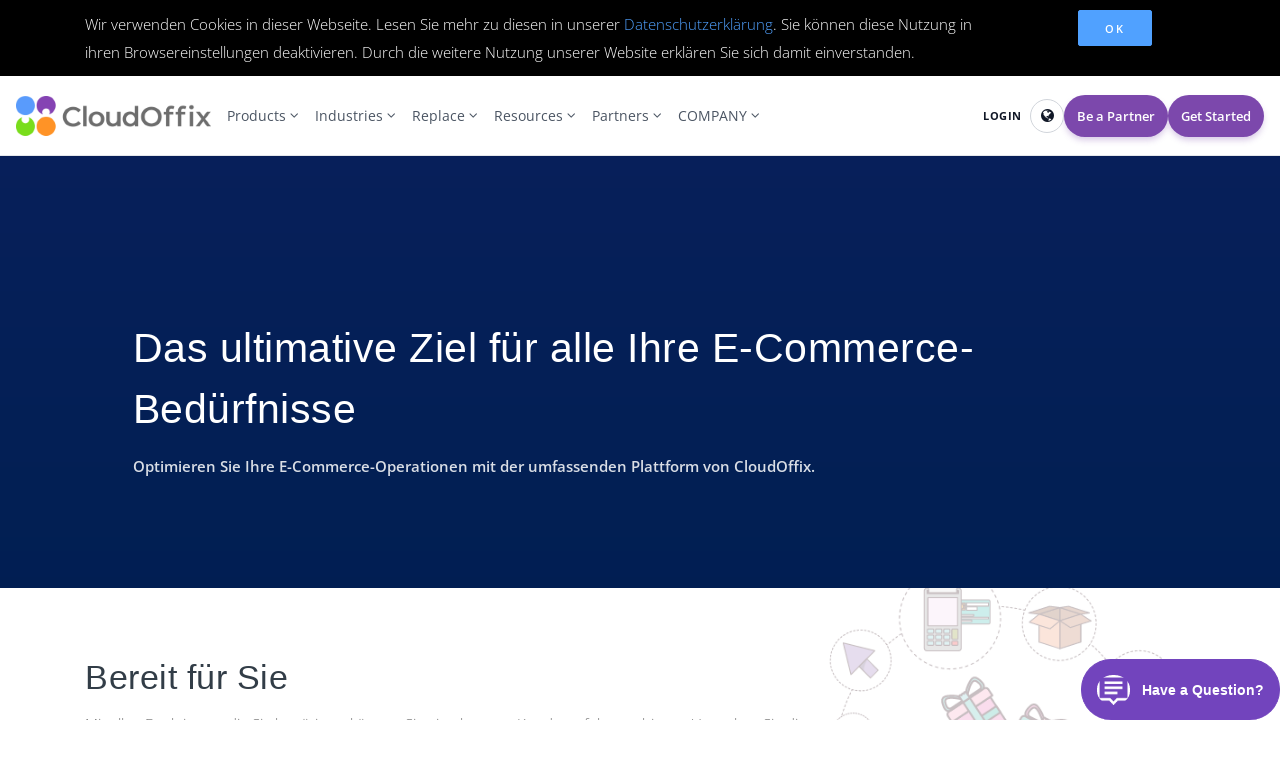

--- FILE ---
content_type: text/html; charset=utf-8
request_url: https://www.cloudoffix.com/de_DE/industries/software-for-e-commerce-industry
body_size: 28790
content:

  
        <!DOCTYPE html>
        <html lang="de-DE" data-website-id="1" data-oe-company-name="CloudOffix">
            <head>
                <meta charset="utf-8"/>
                <meta http-equiv="X-UA-Compatible" content="IE=edge,chrome=1"/>
                <meta name="viewport" content="width=device-width, initial-scale=1, user-scalable=no"/>

                <title>CloudOffix für die E-Commerce-Branche | CloudOffix</title>
           
               <link rel="shortcut icon" type="image/x-icon" href="/web/image/674-3613076"/>
           
       <script type="text/javascript">
                    var odoo = {
                        csrf_token: "ec0f34b0a1f121b8c7b34d2ea9a081bcb14df952o",
                    };
                </script>

                
                <script type="application/ld+json">
                  {
                      "@context": "http://schema.org",
                      "@type": "Organization",
                      "url": "https://www.cloudoffix.com/",
                      "name": "CloudOffix",
                      "logo": "https://cdn.cloudoffix.com/website_coudoffix/static/src/assets/img/CloudOffix.png",
                      "contactPoint": [{
                          "@type": "ContactPoint",
                          "telephone": "1302-342-94-33",
                          "email": "info@cloudoffix.com",
                          "contactType": "Customer Support"
                      }]
                  }
                </script>
            <link rel="alternate" href="https://www.cloudoffix.com/" hreflang="x-default"/>
            
            
                <script type="text/javascript">(function(w,d,s,l,i){w[l]=w[l]||[];w[l].push({'gtm.start':
new Date().getTime(),event:'gtm.js'});var f=d.getElementsByTagName(s)[0],
j=d.createElement(s),dl=l!='dataLayer'?'&l='+l:'';j.async=true;j.src=
'https://www.googletagmanager.com/gtm.js?id='+i+dl;f.parentNode.insertBefore(j,f);
})(window,document,'script','dataLayer','GTM-W54RW8H3');</script>
                <script>
  window.dataLayer = window.dataLayer || [];
  function gtag(){dataLayer.push(arguments);}
  gtag('js', new Date());

  gtag('config', 'G-SXJ48VCKQP');
</script>
            
        <meta name="generator" content="CloudOffix"/>
            <meta name="google-site-verification" content="x-ILLJHRdUI-oP1rS3FPTNygr4GFAKDQ9TeL0qDLP0c"/>
            
            
            
            <meta name="description" content="Mit allen Funktionen, die Sie benötigen, können Sie eine bessere Kundenerfahrung bieten. Verwalten Sie die gesamte Kundenreise über eine einzige Plattform."/>
            

            <meta property="og:title" content="CloudOffix for e-Commerce Industry"/>
            <meta property="og:site_name" content="CloudOffix"/>
            

            
            
                
                    <link rel="alternate" hreflang="en" href="https://www.cloudoffix.com/industries/software-for-e-commerce-industry"/>
                
                    <link rel="alternate" hreflang="de" href="https://www.cloudoffix.com/de_DE/industries/software-for-e-commerce-industry"/>
                
                    <link rel="alternate" hreflang="tr" href="https://www.cloudoffix.com/tr_TR/industries/software-for-e-commerce-industry"/>
                
            

            <script type="text/javascript">
                

                odoo.session_info = {
                    is_superuser: false,
                    is_system: false,
                    is_frontend: true,
                    translationURL: '/website/translations',
                    is_website_user: true,
                    user_id: 4
                };
            </script>

            <link type="text/css" rel="stylesheet" href="/web/content/834851-822373d/web.assets_common.0.css"/>
            <link type="text/css" rel="stylesheet" href="/web/content/834218-38e881b/web.assets_frontend.0.css"/>
            <link type="text/css" rel="stylesheet" href="/web/content/834219-38e881b/web.assets_frontend.1.css"/>
            <link type="text/css" rel="stylesheet" href="/web/content/834220-38e881b/web.assets_frontend.2.css"/>
            <link type="text/css" rel="stylesheet" href="/web/content/834221-38e881b/web.assets_frontend.3.css"/>
            
            
            

            <script type="text/javascript" src="/web/content/834852-822373d/web.assets_common.js"></script>
            <script type="text/javascript" src="https://player.vimeo.com/api/player.js"></script>
            <script type="text/javascript" src="/web/content/834222-38e881b/web.assets_frontend.js"></script>
            
            
            
        
            
                
                
                    <link rel="canonical" href="https://www.cloudoffix.com/de_DE/industries/software-for-e-commerce-industry"/>
                
                
            
        
                <noscript id="o_animate-no-js_fallback">
                    <style type="text/css">
                        .o_animate{
                        /* If no js - force elements rendering */
                        visibility:visible;

                        /* If browser support css animations support - reset animation */
                        -webkit-animation-name: none-dummy;
                        animation-name: none-dummy;
                        }
                    </style>
                </noscript>
            
            </head>
            <body class="">
                
            
        
        
    <div id="website_cookie_notice" class="container-fluid bg-warning cc-cookies">
        <div class="container">
            <div class="row">
                <div class="col-sm-10">Wir verwenden Cookies in dieser Webseite. Lesen Sie mehr zu diesen in unserer <a href="/de_DE/privacy">Datenschutzerklärung</a>. Sie können diese Nutzung in ihren Browsereinstellungen deaktivieren. Durch die weitere Nutzung unserer Website erklären Sie sich damit einverstanden.</div>
                <div class="col-sm-2 text-center">
                    <a class="btn btn-primary" href="#">OK</a>
                </div>
            </div>
        </div>
    </div>

    
            
        
            
        
                
                
            
                
            
            
                
            
        
        
    
    
            
            
        

            
            
        
            
                <noscript><iframe height="0" width="0" style="display:none;visibility:hidden" src="https://www.googletagmanager.com/ns.html?id=GTM-W54RW8H3"></iframe></noscript>
                <noscript><iframe height="0" width="0" style="display:none;visibility:hidden" src="https://www.googletagmanager.com/gtag/js?id=G-SXJ48VCKQP"></iframe></noscript>
                
        <div id="wrapwrap" class="main-content">
                <header class="hidden">
                    <div class="navbar navbar-default navbar-static-top">
                        <div class="container">
                            <div class="navbar-header">
                                <button type="button" class="navbar-toggle" data-toggle="collapse" data-target=".navbar-top-collapse">
                                    <span class="sr-only">Navigation ein-/ausklappen</span> <span class="icon-bar"></span> <span class="icon-bar"></span> <span class="icon-bar"></span> 
                                </button>
                                <a href="/de_DE/" class="navbar-brand logo">
          <img class="logo-dark" src="https://cdn.cloudoffix.com/website_coudoffix/static/src/assets/img/CloudOffix.png" alt="Logo CloudOffix" title="CloudOffix"/>
        </a>
    </div>
                            <div class="collapse navbar-collapse navbar-top-collapse">
                                <ul class="nav navbar-nav navbar-right" id="top_menu">
                                    
        
            
    <li>
        <a href="/de_DE/">
            <span>Products</span>
        </a>
    </li>
    

        
            
    <li>
        <a href="/de_DE/solutions">
            <span>Industries</span>
        </a>
    </li>
    

        
            
    
    <li class="dropdown ">
        <a class="dropdown-toggle" data-toggle="dropdown" href="#">
            <span>Replace</span> <span class="caret"></span>
        </a>
        <ul class="dropdown-menu" role="menu">
            
                
    <li>
        <a href="/de_DE/product-comparison/salesforce-alternative">
            <span>Salesforce</span>
        </a>
    </li>
    

            
                
    <li>
        <a href="/de_DE/product-comparison/hubspot-alternative">
            <span>HubSpot</span>
        </a>
    </li>
    

            
                
    <li>
        <a href="/de_DE/crm/compare/best-zoho-crm-alternative">
            <span>Zoho</span>
        </a>
    </li>
    

            
                
    <li>
        <a href="/de_DE/product-comparison/odoo-alternative">
            <span>Odoo</span>
        </a>
    </li>
    

            
                
    <li>
        <a href="/de_DE/product-comparison/successfactors-alternative">
            <span>SuccessFactors</span>
        </a>
    </li>
    

            
                
    <li>
        <a href="/de_DE/product-comparison/freshworks-alternative">
            <span>Freshworks</span>
        </a>
    </li>
    

            
                
    <li>
        <a href="/de_DE/product-comparison/pipedrive-alternative">
            <span>Pipedrive</span>
        </a>
    </li>
    

            
                
    <li>
        <a href="/de_DE/cloudoffix-vs-click-up">
            <span>ClickUp</span>
        </a>
    </li>
    

            
        </ul>
    </li>

        
            
    
    <li class="dropdown ">
        <a class="dropdown-toggle" data-toggle="dropdown" href="#">
            <span>Resources</span> <span class="caret"></span>
        </a>
        <ul class="dropdown-menu" role="menu">
            
                
    
    <li class="dropdown ">
        <a class="dropdown-toggle" data-toggle="dropdown" href="#">
            <span>Support</span> <span class="caret"></span>
        </a>
        <ul class="dropdown-menu" role="menu">
            
                
    <li>
        <a href="https://www.cloudoffix.com/services">
            <span>Professional Services</span>
        </a>
    </li>
    

            
        </ul>
    </li>

            
                
    
    <li class="dropdown ">
        <a class="dropdown-toggle" data-toggle="dropdown" href="#">
            <span>Learn</span> <span class="caret"></span>
        </a>
        <ul class="dropdown-menu" role="menu">
            
                
    <li>
        <a href="/de_DE/demo">
            <span>Product Demos</span>
        </a>
    </li>
    

            
                
    <li>
        <a href="/de_DE/e-learning">
            <span>Courses</span>
        </a>
    </li>
    

            
        </ul>
    </li>

            
                
    
    <li class="dropdown ">
        <a class="dropdown-toggle" data-toggle="dropdown" href="#">
            <span>Discover</span> <span class="caret"></span>
        </a>
        <ul class="dropdown-menu" role="menu">
            
                
    <li>
        <a href="https://www.cloudoffix.com/blog/explore-the-world-of-cloudoffix-1">
            <span>Blog</span>
        </a>
    </li>
    

            
                
    <li>
        <a href="/de_DE/release-notes">
            <span>Release Notes</span>
        </a>
    </li>
    

            
                
    <li>
        <a href="/de_DE/insights">
            <span>Insights</span>
        </a>
    </li>
    

            
        </ul>
    </li>

            
                
    
    <li class="dropdown ">
        <a class="dropdown-toggle" data-toggle="dropdown" href="#">
            <span>AI Use Cases</span> <span class="caret"></span>
        </a>
        <ul class="dropdown-menu" role="menu">
            
                
    <li>
        <a href="/de_DE/ai-in-construction-real-estate">
            <span>AI in Construction</span>
        </a>
    </li>
    

            
                
    <li>
        <a href="/de_DE/ai-in-education-and-training">
            <span>AI in Education</span>
        </a>
    </li>
    

            
                
    <li>
        <a href="/de_DE/ai-in-financial-services">
            <span>AI in Financial Services</span>
        </a>
    </li>
    

            
                
    <li>
        <a href="/de_DE/ai-in-healthcare-and-life-sciences">
            <span>AI in Healthcare</span>
        </a>
    </li>
    

            
                
    <li>
        <a href="/de_DE/ai-in-hospitality-and-tourism">
            <span>AI in Hospitality</span>
        </a>
    </li>
    

            
                
    <li>
        <a href="/de_DE/ai-in-logistics-and-transportation">
            <span>AI in Logistics</span>
        </a>
    </li>
    

            
                
    <li>
        <a href="/de_DE/ai-in-manufacturing-and-operations">
            <span>AI in Manufacturing</span>
        </a>
    </li>
    

            
                
    <li>
        <a href="/de_DE/ai-in-professional-services">
            <span>AI in Professional Services</span>
        </a>
    </li>
    

            
                
    <li>
        <a href="/de_DE/ai-in-retail-and-ecommerce">
            <span>AI in Retail</span>
        </a>
    </li>
    

            
        </ul>
    </li>

            
        </ul>
    </li>

        
            
    
    <li class="dropdown ">
        <a class="dropdown-toggle" data-toggle="dropdown" href="#">
            <span>Partners</span> <span class="caret"></span>
        </a>
        <ul class="dropdown-menu" role="menu">
            
                
    <li>
        <a href="/de_DE/why-we-are-different">
            <span>Why CloudOffix?</span>
        </a>
    </li>
    

            
                
    <li>
        <a href="/de_DE/partnership">
            <span>Become a Partner</span>
        </a>
    </li>
    

            
        </ul>
    </li>

        
            
    
    <li class="dropdown ">
        <a class="dropdown-toggle" data-toggle="dropdown" href="#">
            <span>COMPANY</span> <span class="caret"></span>
        </a>
        <ul class="dropdown-menu" role="menu">
            
                
    <li>
        <a href="/de_DE/our-story">
            <span>Our Story</span>
        </a>
    </li>
    

            
                
    <li>
        <a href="/de_DE/about">
            <span>Mission &amp; Vision</span>
        </a>
    </li>
    

            
                
    <li>
        <a href="/de_DE/references">
            <span>References</span>
        </a>
    </li>
    

            
                
    <li>
        <a href="/de_DE/contactus">
            <span>Contact</span>
        </a>
    </li>
    

            
        </ul>
    </li>

        
    
            
            <li id="my_cart" class="hidden">
                <a href="/de_DE/shop/cart">
                    <i class="fa fa-shopping-cart"></i>
 Mein Warenkorb <sup class="my_cart_quantity label label-primary"></sup>
                </a>
            </li>
        
                                    
                                
            <li class="divider"></li>
            <li>
                <a href="/de_DE/web/login">
                    <b>Anmelden</b>
                </a>
            </li>
        </ul>
                            </div>
                        </div>
                    </div>
                </header>
    
            

            <input type="checkbox" id="co_mobile_state" style="display: none !important;"/>

            <div style="display:none;">
           <style>
             
                :root {
                    /* -- YENI RENKLER -- */
                    --co-primary: #7C48AC;   
                    --co-secondary: #7C48AC; /* Gradient kalktığı için primary ile eşitledik */
                    
                    --co-primary-dark: #62368C; /* Hover için biraz daha koyusu */
                    --co-bg-hover: #f3e8ff;    
                    --co-text-main: #111827;
                    --co-text-sub: #4b5563;
                    --co-border: #e5e7eb;
                }

                .co-sticky-wrapper {
                    position: sticky;
                    top: 0;
                    z-index: 1000;
                    background: white;
                }

                .co-navbar {
                    background-color: white;
                    border-bottom: 1px solid var(--co-border);
                    font-family: "Open Sans", sans-serif;
                    height: 80px;
                    display: flex;
                    align-items: center;
                    width: 100%;
                    box-shadow: 0 1px 2px 0 rgba(0, 0, 0, 0.05);
                    position: relative;
                    z-index: 1001; /* Higher than drawer */
                }

                .co-container {
                    width: 100%;
                    max-width: 1400px;
                    margin: 0 auto;
                    padding: 0 1.5rem;
                    display: flex;
                    align-items: center;
                    justify-content: space-between;
                    height: 100%;
                }

                .co-logo {
                    display: flex;
                    align-items: center;
                    gap: 0.75rem;
                    text-decoration: none !important;
                    margin-right: 2rem;
                    transition: opacity 0.2s;
                    flex-shrink: 0; 
                }
                .co-logo:hover { opacity: 0.9; }
                
                .co-logo-box {
                    width: 40px;
                    height: 40px;
                    background-color: var(--co-primary);
                    border-radius: 12px;
                    display: flex;
                    align-items: center;
                    justify-content: center;
                    color: white;
                    box-shadow: 0 4px 6px -1px rgba(124, 72, 172, 0.2);
                }
                .co-logo-text {
                    font-size: 1.5rem;
                    font-weight: 800;
                    color: var(--co-text-main);
                    line-height: 1;
                    letter-spacing: -0.025em;
                }


                .co-nav {
                    display: flex;
                    gap: 0.5rem;
                    height: 100%;
                    align-items: center;
                    list-style: none;
                    margin: 0;
                    padding: 0;
                    flex-shrink: 1; 
                    overflow: visible;
                }
                .co-nav-item {
                    height: 100%;
                    display: flex;
                    align-items: center;
                    position: relative;
                }
                .co-nav-item.is-mega { position: static; }

                .co-nav-link {
                    display: flex;
                    align-items: center;
                    gap: 0.375rem;
                    padding: 0.625rem 1rem;
                    color: var(--co-text-sub);
                    font-weight: 500;
                    font-size: 0.95rem;
                    border-radius: 0.5rem;
                    text-decoration: none !important;
                    transition: all 0.2s;
                    background: transparent;
                    border: none;
                    cursor: pointer;
                    white-space: nowrap;
                }
                .co-nav-link:hover {
                    color: var(--co-primary);
                    background-color: var(--co-bg-hover);
                }

                .co-mega-menu {
                    position: absolute;
                    left: 0;
                    right: 0;
                    top: 80px; /* Match navbar height */
                    width: 100%;
                    background: white;
                    border-top: 1px solid var(--co-border);
                    box-shadow: 0 20px 25px -5px rgba(0, 0, 0, 0.1);
                    padding: 2.5rem 0;
                    display: none; 
                    z-index: 1050;
                    text-align: left;
                }
                .co-nav-item:hover .co-mega-menu {
                    display: block;
                    animation: coSlideDown 0.2s ease-out;
                }

                .co-mega-grid {
                    display: grid;
                    grid-template-columns: repeat(4, 1fr);
                    gap: 2rem;
                    max-width: 1400px;
                    margin: 0 auto;
                    padding: 0 1.5rem;
                }

                .co-col-title {
                    display: flex;
                    align-items: center;
                    gap: 0.5rem;
                    color: var(--co-primary);
                    font-weight: 700;
                    font-size: 0.8rem;
                    text-transform: uppercase;
                    letter-spacing: 0.05em;
                    margin-bottom: 1rem;
                }
           
                .co-mega-direct-link {
                    display: flex;
                    align-items: center;
                    gap: 0.5rem;
                    color: var(--co-text-main);
                    font-weight: 700;
                    font-size: 0.8rem; 
                    text-transform: uppercase;
                    letter-spacing: 0.05em;
                    text-decoration: none !important;
                    transition: all 0.2s;
                    margin-bottom: 1rem; 
                    position: relative;
                }
                .co-mega-direct-link:hover {
                    color: var(--co-primary);
                    transform: translateX(2px);
                }

                .co-mega-direct-link::after {
                    content: '→';
                    opacity: 0;
                    transform: translateX(-5px);
                    transition: all 0.2s;
                    font-size: 1rem;
                    margin-left: 0.25rem;
                }
                .co-mega-direct-link:hover::after {
                    opacity: 1;
                    transform: translateX(0);
                }

                .co-sub-list {
                    list-style: none;
                    padding: 0;
                    margin: 0;
                    display: flex;
                    flex-direction: column;
                    gap: 0.5rem;
                }
                .co-sub-link {
                    color: var(--co-text-sub);
                    font-size: 0.925rem;
                    text-decoration: none !important;
                    transition: color 0.2s;
                    background: transparent;
                    display: inline-flex;     
                    align-items: center;   
                    gap: 0.25rem;          
                    white-space: nowrap;   
                }
                
                .co-sub-link:hover { 
                    color: var(--co-primary);
                    transform: translateX(2px);
                }
 
                .co-sub-link::after {
                    content: '→';
                    opacity: 0;
                    transform: translateX(-5px);
                    transition: all 0.2s;
                    font-size: 1rem;
                }
                .co-sub-link:hover::after {
                    opacity: 1;
                    transform: translateX(0);
                }

                .co-sub-list {
                    list-style: none;
                    padding: 0;
                    margin: 0;
                    display: flex;
                    flex-direction: column;
                    gap: 0.5rem;
                }
                .co-sub-link {
                    color: var(--co-text-sub);
                    font-size: 0.925rem;
                    text-decoration: none !important;
                    transition: color 0.2s;
                    background: transparent;
                    display: block;
                    padding: 2px 0;
                }
                .co-sub-link:hover { 
                    color: var(--co-primary);
                    transform: translateX(2px);
                }

  
                .co-simple-menu {
                    position: absolute;
                    top: 70px;
                    left: 0;
                    background: white;
                    border: 1px solid var(--co-border);
                    box-shadow: 0 10px 15px -3px rgba(0, 0, 0, 0.1);
                    border-radius: 0.75rem;
                    min-width: 240px;
                    padding: 0.75rem;
                    display: none;
                    z-index: 1050;
                    text-align: left;
                }
                .co-nav-item:hover .co-simple-menu {
                    display: block;
                    animation: coSlideDown 0.2s ease-out;
                }

                .co-actions {
                    display: flex;
                    align-items: center;
                    gap: 0.75rem;
                    margin-left: auto;
                    flex-shrink: 0;
                }
                

                .co-login-link {
                    font-weight: 700;
                    font-size: 0.8rem;
                    letter-spacing: 0.05em;
                    color: var(--co-text-main);
                    text-transform: uppercase;
                    text-decoration: none !important;
                    margin-right: 0.5rem;
                    transition: color 0.2s;
                    white-space: nowrap;
                }
                .co-login-link:hover { color: var(--co-primary); }

                .co-circle-btn {
                    width: 40px;
                    height: 40px;
                    border-radius: 50%;
                    border: 1px solid #d1d5db;
                    display: flex;
                    align-items: center;
                    justify-content: center;
                    color: var(--co-text-main);
                    background: white;
                    text-decoration: none !important;
                    transition: all 0.2s;
                    font-size: 1.1rem;
                }
                .co-circle-btn:hover {
                    border-color: var(--co-primary);
                    color: var(--co-primary);
                    background-color: var(--co-bg-hover);
                }


                .co-btn-pill {
                    padding: 0.6rem 1.25rem;
                    border-radius: 999px;
                    font-weight: 600;
                    font-size: 0.9rem;
                    white-space: nowrap;
                    text-decoration: none !important;
                    transition: all 0.2s;
                    border: 1px solid transparent;
                    display: inline-flex;
                    align-items: center;
                    justify-content: center;
                }
                

                /* GRADIENT KALDIRILDI, DUZ RENK EKLENDI */
                .co-btn-pill-primary {
                    background-color: var(--co-primary);
                    color: white !important;
                    box-shadow: 0 4px 6px -1px rgba(124, 72, 172, 0.3);
                }
                .co-btn-pill-primary:hover {
                    filter: brightness(1.1);
                    transform: translateY(-1px);
                    box-shadow: 0 6px 8px -1px rgba(124, 72, 172, 0.4);
                }
         
                .co-user-dropdown-menu {
                    border: 1px solid var(--co-border) !important;
                    box-shadow: 0 10px 15px -3px rgba(0, 0, 0, 0.1) !important;
                    border-radius: 0.75rem !important;
                    padding: 0.5rem !important;
                    margin-top: 0.75rem !important;
                    min-width: 200px !important;
                }
                .co-dropdown-item {
                    display: flex;
                    align-items: center;
                    gap: 0.75rem;
                    padding: 0.6rem 1rem;
                    border-radius: 0.5rem;
                    color: var(--co-text-sub);
                    font-size: 0.9rem;
                    font-weight: 500;
                    text-decoration: none !important;
                    transition: all 0.15s;
                }
                .co-dropdown-item:hover {
                    background-color: var(--co-bg-hover);
                    color: var(--co-primary);
                }
                .co-dropdown-item.text-danger:hover {
                    background-color: #fef2f2;
                    color: #dc2626;
                }

                @keyframes coSlideDown {
                    from { opacity: 0; transform: translateY(-5px); }
                    to { opacity: 1; transform: translateY(0); }
                }

                .co-mobile-toggle { 
                    display: none; 
                    border: none; 
                    background: transparent; 
                    color: var(--co-text-main); 
                    cursor: pointer;
                }

                @media (min-width: 992px) and (max-width: 1300px) {
                    .co-container { padding: 0 1rem; }
                    .co-logo { margin-right: 0.5rem; }
                    .co-logo-box { width: 32px; height: 32px; }
                    .co-logo-text { font-size: 1.2rem; }
                    
                    /* Compress Nav Links */
                    .co-nav { gap: 0.1rem; }
                    .co-nav-link { padding: 0.5rem 0.5rem; font-size: 0.85rem; }
                    
                    /* Compress Actions */
                    .co-actions { gap: 0.5rem; }
                    .co-btn-pill { padding: 0.5rem 0.75rem; font-size: 0.8rem; }
                    .co-circle-btn { width: 34px; height: 34px; font-size: 0.95rem; }
                    .co-login-link { font-size: 0.7rem; }
                }
                
                @media (max-width: 991px) {
                    .co-nav, .co-actions { display: none !important; }
                    .co-mobile-toggle { display: block; }
                    .co-navbar { height: 60px; }
                    .co-logo-box { width: 32px; height: 32px; }
                    .co-logo-text { font-size: 1.25rem; }
                    .co-mega-menu, .co-simple-menu { display: none !important; }
                    

                    #co_mobile_drawer {
                        position: fixed !important;
                        top: 0 !important;
                        right: 0 !important;
                        width: 100% !important;
                        height: 100vh !important;
                        background: white !important;
                        z-index: 2000 !important;
                        overflow-y: auto !important;
                        transform: translateX(100%); /* Hidden off-screen */
                        transition: transform 0.3s ease-in-out;
                        display: block !important;
                    }


                    #co_mobile_state:checked ~ #co_mobile_drawer {
                        transform: translateX(0);
                    }

                    .co-drawer-header {
                        display: flex;
                        align-items: center;
                        justify-content: space-between;
                        padding: 1rem 1.5rem;
                        border-bottom: 1px solid var(--co-border);
                        position: sticky;
                        top: 0;
                        background: white;
                        z-index: 10;
                    }

                    .co-drawer-close-btn {
                        width: 40px; 
                        height: 40px; 
                        display: flex; 
                        align-items: center; 
                        justify-content: center;
                        border: none;
                        background: #f3f4f6;
                        border-radius: 50%;
                        color: #4b5563;
                        cursor: pointer;
                    }

                    .co-btn-mobile-secondary {
                        display: flex;
                        justify-content: center;
                        align-items: center;
                        width: 100%;
                        padding: 1rem;
                        background-color: white;
                        border: 1px solid #d1d5db;
                        border-radius: 0.75rem;
                        color: #374151;
                        font-weight: 600;
                        font-size: 1rem;
                        text-decoration: none !important;
                        transition: all 0.2s;
                        margin-bottom: 0.75rem;
                    }
                    .co-btn-mobile-secondary:hover { background-color: #f9fafb; color: #111827; }
                    
                    .co-btn-mobile-primary {
                        display: flex;
                        justify-content: center;
                        align-items: center;
                        width: 100%;
                        padding: 1rem;
                        background-color: var(--co-primary);
                        border-radius: 0.75rem;
                        color: white !important;
                        font-weight: 600;
                        font-size: 1rem;
                        text-decoration: none !important;
                        transition: all 0.2s;
                        box-shadow: 0 4px 6px -1px rgba(124, 72, 172, 0.2);
                    }
                    .co-btn-mobile-primary:hover { background-color: var(--co-primary-dark); }
                }

                @media (min-width: 992px) {
                    #co_mobile_drawer { display: none !important; }
                }
               
            </style>
</div>

            

                <div class="co-sticky-wrapper">
                    <nav class="co-navbar">
                        <div class="co-container">
             
                            <a href="/de_DE/" class="co-logo">
                                
                                    <span alt="CloudOffix"><img src="/web/image/res.company/1/logo?unique=edcd592" class="img img-responsive" style="height: 40px;"/></span>
                                
                            </a>

                            <ul class="co-nav">
                                
                                    
                                    

                                    <li class="co-nav-item is-mega">
                                        <a class="co-nav-link" href="#">
                                            <span>Products</span>
                                            
                                                <i class="fa fa-angle-down ml-1"></i>
                                            
                                        </a>

                             
                                        <div class="co-mega-menu">
                                            <div class="co-mega-grid">
                                                
                                                    <div>
                            
                                                        
                                                            <div class="co-col-title">
                                                                
                                                                    <i class="fa fa-cube mr-2"></i>
                                                                
                                                                <span>Front Office Apps</span>
                                                            </div>
                                                            <ul class="co-sub-list">
                                                                
                                                                    <li>
                                                                        <a class="co-sub-link" href="/de_DE/cloud-crm-sales-cloud">
                                                                            <span>Sales Cloud</span>
                                                                        </a>
                                                                    </li>
                                                                
                                                                    <li>
                                                                        <a class="co-sub-link" href="/de_DE/project-cloud">
                                                                            <span>Project Cloud</span>
                                                                        </a>
                                                                    </li>
                                                                
                                                                    <li>
                                                                        <a class="co-sub-link" href="/de_DE/e-commerce-cloud">
                                                                            <span>E-Commerce Cloud</span>
                                                                        </a>
                                                                    </li>
                                                                
                                                                    <li>
                                                                        <a class="co-sub-link" href="/de_DE/hr-cloud">
                                                                            <span>HR Cloud</span>
                                                                        </a>
                                                                    </li>
                                                                
                                                                    <li>
                                                                        <a class="co-sub-link" href="/de_DE/marketing-cloud">
                                                                            <span>Marketing Cloud</span>
                                                                        </a>
                                                                    </li>
                                                                
                                                                    <li>
                                                                        <a class="co-sub-link" href="/de_DE/invoicing-cloud">
                                                                            <span>Invoice Cloud</span>
                                                                        </a>
                                                                    </li>
                                                                
                                                                    <li>
                                                                        <a class="co-sub-link" href="/de_DE/helpdesk-cloud">
                                                                            <span>Helpdesk Cloud</span>
                                                                        </a>
                                                                    </li>
                                                                
                                                                    <li>
                                                                        <a class="co-sub-link" href="/de_DE/features/social-collaboration">
                                                                            <span>Social Cloud</span>
                                                                        </a>
                                                                    </li>
                                                                
                                                            </ul>
                                                        
                                                    </div>
                                                
                                                    <div>
                            
                                                        
                                                            <div class="co-col-title">
                                                                
                                                                    <i class="fa fa-cube mr-2"></i>
                                                                
                                                                <span>Builders &amp; Automation</span>
                                                            </div>
                                                            <ul class="co-sub-list">
                                                                
                                                                    <li>
                                                                        <a class="co-sub-link" href="/de_DE/ai-builder">
                                                                            <span>Ai Builder</span>
                                                                        </a>
                                                                    </li>
                                                                
                                                                    <li>
                                                                        <a class="co-sub-link" href="/de_DE/the-app-builder">
                                                                            <span>The App Builder</span>
                                                                        </a>
                                                                    </li>
                                                                
                                                                    <li>
                                                                        <a class="co-sub-link" href="/de_DE/features/low-code-platforms">
                                                                            <span>Low-code Platform</span>
                                                                        </a>
                                                                    </li>
                                                                
                                                            </ul>
                                                        
                                                    </div>
                                                
                                                    <div>
                            
                                                        
                                                            <div class="co-col-title">
                                                                
                                                                    <i class="fa fa-cube mr-2"></i>
                                                                
                                                                <span>AI Capabilities</span>
                                                            </div>
                                                            <ul class="co-sub-list">
                                                                
                                                                    <li>
                                                                        <a class="co-sub-link" href="/de_DE/total-ai">
                                                                            <span>AI Solutions</span>
                                                                        </a>
                                                                    </li>
                                                                
                                                                    <li>
                                                                        <a class="co-sub-link" href="/de_DE/ai-assistants">
                                                                            <span>AI Assistants</span>
                                                                        </a>
                                                                    </li>
                                                                
                                                                    <li>
                                                                        <a class="co-sub-link" href="/de_DE/voice-agent">
                                                                            <span>Voice Agent</span>
                                                                        </a>
                                                                    </li>
                                                                
                                                                    <li>
                                                                        <a class="co-sub-link" href="/de_DE/autonomous-ai-agents">
                                                                            <span>AI Agents</span>
                                                                        </a>
                                                                    </li>
                                                                
                                                            </ul>
                                                        
                                                    </div>
                                                
                                            </div>
                                        </div>


                                        
                                    </li>
                                
                                    
                                    

                                    <li class="co-nav-item is-mega">
                                        <a class="co-nav-link" href="#">
                                            <span>Industries</span>
                                            
                                                <i class="fa fa-angle-down ml-1"></i>
                                            
                                        </a>

                             
                                        <div class="co-mega-menu">
                                            <div class="co-mega-grid">
                                                
                                                    <div>
                            
                                                        
                                                            <div class="co-col-title">
                                                                
                                                                    <i class="fa fa-cube mr-2"></i>
                                                                
                                                                <span>By Industry</span>
                                                            </div>
                                                            <ul class="co-sub-list">
                                                                
                                                                    <li>
                                                                        <a class="co-sub-link" href="/de_DE/industries/software-for-architecture-engineering-and-construction-business">
                                                                            <span>AEC</span>
                                                                        </a>
                                                                    </li>
                                                                
                                                                    <li>
                                                                        <a class="co-sub-link" href="/de_DE/industries/software-for-e-commerce-industry">
                                                                            <span>E-Commerce</span>
                                                                        </a>
                                                                    </li>
                                                                
                                                                    <li>
                                                                        <a class="co-sub-link" href="/de_DE/industries/software-for-law-firms">
                                                                            <span>Law</span>
                                                                        </a>
                                                                    </li>
                                                                
                                                                    <li>
                                                                        <a class="co-sub-link" href="/de_DE/industries/software-for-retailers">
                                                                            <span>Retail</span>
                                                                        </a>
                                                                    </li>
                                                                
                                                                    <li>
                                                                        <a class="co-sub-link" href="/de_DE/industries/software-for-as-a-service-business">
                                                                            <span>Service Business</span>
                                                                        </a>
                                                                    </li>
                                                                
                                                                    <li>
                                                                        <a class="co-sub-link" href="/de_DE/industries/software-for-recruitment-agencies/job-board">
                                                                            <span>Staffing &amp; Recruiting</span>
                                                                        </a>
                                                                    </li>
                                                                
                                                                    <li>
                                                                        <a class="co-sub-link" href="/de_DE/industries/software-for-technology-software-companies">
                                                                            <span>IT &amp; Software</span>
                                                                        </a>
                                                                    </li>
                                                                
                                                                    <li>
                                                                        <a class="co-sub-link" href="/de_DE/industries/digital-transformation-in-insurance">
                                                                            <span>Insurance</span>
                                                                        </a>
                                                                    </li>
                                                                
                                                            </ul>
                                                        
                                                    </div>
                                                
                                            </div>
                                        </div>


                                        
                                    </li>
                                
                                    
                                    

                                    <li class="co-nav-item ">
                                        <a class="co-nav-link" href="#">
                                            <span>Replace</span>
                                            
                                                <i class="fa fa-angle-down ml-1"></i>
                                            
                                        </a>

                             
                                        


                                        <div class="co-simple-menu">
                                            <ul class="co-sub-list">
                                                
                                                    <li>
                                                        <a class="co-sub-link" style="padding: 0.5rem 0.25rem;" href="/de_DE/product-comparison/salesforce-alternative">
                                                            <span>Salesforce</span>
                                                        </a>
                                                    </li>
                                                
                                                    <li>
                                                        <a class="co-sub-link" style="padding: 0.5rem 0.25rem;" href="/de_DE/product-comparison/hubspot-alternative">
                                                            <span>HubSpot</span>
                                                        </a>
                                                    </li>
                                                
                                                    <li>
                                                        <a class="co-sub-link" style="padding: 0.5rem 0.25rem;" href="/de_DE/crm/compare/best-zoho-crm-alternative">
                                                            <span>Zoho</span>
                                                        </a>
                                                    </li>
                                                
                                                    <li>
                                                        <a class="co-sub-link" style="padding: 0.5rem 0.25rem;" href="/de_DE/product-comparison/odoo-alternative">
                                                            <span>Odoo</span>
                                                        </a>
                                                    </li>
                                                
                                                    <li>
                                                        <a class="co-sub-link" style="padding: 0.5rem 0.25rem;" href="/de_DE/product-comparison/successfactors-alternative">
                                                            <span>SuccessFactors</span>
                                                        </a>
                                                    </li>
                                                
                                                    <li>
                                                        <a class="co-sub-link" style="padding: 0.5rem 0.25rem;" href="/de_DE/product-comparison/freshworks-alternative">
                                                            <span>Freshworks</span>
                                                        </a>
                                                    </li>
                                                
                                                    <li>
                                                        <a class="co-sub-link" style="padding: 0.5rem 0.25rem;" href="/de_DE/product-comparison/pipedrive-alternative">
                                                            <span>Pipedrive</span>
                                                        </a>
                                                    </li>
                                                
                                                    <li>
                                                        <a class="co-sub-link" style="padding: 0.5rem 0.25rem;" href="/de_DE/cloudoffix-vs-click-up">
                                                            <span>ClickUp</span>
                                                        </a>
                                                    </li>
                                                
                                            </ul>
                                        </div>
                                    </li>
                                
                                    
                                    

                                    <li class="co-nav-item is-mega">
                                        <a class="co-nav-link" href="#">
                                            <span>Resources</span>
                                            
                                                <i class="fa fa-angle-down ml-1"></i>
                                            
                                        </a>

                             
                                        <div class="co-mega-menu">
                                            <div class="co-mega-grid">
                                                
                                                    <div>
                            
                                                        
                                                            <div class="co-col-title">
                                                                
                                                                    <i class="fa fa-cube mr-2"></i>
                                                                
                                                                <span>Support</span>
                                                            </div>
                                                            <ul class="co-sub-list">
                                                                
                                                                    <li>
                                                                        <a class="co-sub-link" href="https://www.cloudoffix.com/services">
                                                                            <span>Professional Services</span>
                                                                        </a>
                                                                    </li>
                                                                
                                                            </ul>
                                                        
                                                    </div>
                                                
                                                    <div>
                            
                                                        
                                                            <div class="co-col-title">
                                                                
                                                                    <i class="fa fa-cube mr-2"></i>
                                                                
                                                                <span>Learn</span>
                                                            </div>
                                                            <ul class="co-sub-list">
                                                                
                                                                    <li>
                                                                        <a class="co-sub-link" href="/de_DE/demo">
                                                                            <span>Product Demos</span>
                                                                        </a>
                                                                    </li>
                                                                
                                                                    <li>
                                                                        <a class="co-sub-link" href="/de_DE/e-learning">
                                                                            <span>Courses</span>
                                                                        </a>
                                                                    </li>
                                                                
                                                            </ul>
                                                        
                                                    </div>
                                                
                                                    <div>
                            
                                                        
                                                            <div class="co-col-title">
                                                                
                                                                    <i class="fa fa-cube mr-2"></i>
                                                                
                                                                <span>Discover</span>
                                                            </div>
                                                            <ul class="co-sub-list">
                                                                
                                                                    <li>
                                                                        <a class="co-sub-link" href="https://www.cloudoffix.com/blog/explore-the-world-of-cloudoffix-1">
                                                                            <span>Blog</span>
                                                                        </a>
                                                                    </li>
                                                                
                                                                    <li>
                                                                        <a class="co-sub-link" href="/de_DE/release-notes">
                                                                            <span>Release Notes</span>
                                                                        </a>
                                                                    </li>
                                                                
                                                                    <li>
                                                                        <a class="co-sub-link" href="/de_DE/insights">
                                                                            <span>Insights</span>
                                                                        </a>
                                                                    </li>
                                                                
                                                            </ul>
                                                        
                                                    </div>
                                                
                                                    <div>
                            
                                                        
                                                            <div class="co-col-title">
                                                                
                                                                    <i class="fa fa-cube mr-2"></i>
                                                                
                                                                <span>AI Use Cases</span>
                                                            </div>
                                                            <ul class="co-sub-list">
                                                                
                                                                    <li>
                                                                        <a class="co-sub-link" href="/de_DE/ai-in-construction-real-estate">
                                                                            <span>AI in Construction</span>
                                                                        </a>
                                                                    </li>
                                                                
                                                                    <li>
                                                                        <a class="co-sub-link" href="/de_DE/ai-in-education-and-training">
                                                                            <span>AI in Education</span>
                                                                        </a>
                                                                    </li>
                                                                
                                                                    <li>
                                                                        <a class="co-sub-link" href="/de_DE/ai-in-financial-services">
                                                                            <span>AI in Financial Services</span>
                                                                        </a>
                                                                    </li>
                                                                
                                                                    <li>
                                                                        <a class="co-sub-link" href="/de_DE/ai-in-healthcare-and-life-sciences">
                                                                            <span>AI in Healthcare</span>
                                                                        </a>
                                                                    </li>
                                                                
                                                                    <li>
                                                                        <a class="co-sub-link" href="/de_DE/ai-in-hospitality-and-tourism">
                                                                            <span>AI in Hospitality</span>
                                                                        </a>
                                                                    </li>
                                                                
                                                                    <li>
                                                                        <a class="co-sub-link" href="/de_DE/ai-in-logistics-and-transportation">
                                                                            <span>AI in Logistics</span>
                                                                        </a>
                                                                    </li>
                                                                
                                                                    <li>
                                                                        <a class="co-sub-link" href="/de_DE/ai-in-manufacturing-and-operations">
                                                                            <span>AI in Manufacturing</span>
                                                                        </a>
                                                                    </li>
                                                                
                                                                    <li>
                                                                        <a class="co-sub-link" href="/de_DE/ai-in-professional-services">
                                                                            <span>AI in Professional Services</span>
                                                                        </a>
                                                                    </li>
                                                                
                                                                    <li>
                                                                        <a class="co-sub-link" href="/de_DE/ai-in-retail-and-ecommerce">
                                                                            <span>AI in Retail</span>
                                                                        </a>
                                                                    </li>
                                                                
                                                            </ul>
                                                        
                                                    </div>
                                                
                                            </div>
                                        </div>


                                        
                                    </li>
                                
                                    
                                    

                                    <li class="co-nav-item ">
                                        <a class="co-nav-link" href="#">
                                            <span>Partners</span>
                                            
                                                <i class="fa fa-angle-down ml-1"></i>
                                            
                                        </a>

                             
                                        


                                        <div class="co-simple-menu">
                                            <ul class="co-sub-list">
                                                
                                                    <li>
                                                        <a class="co-sub-link" style="padding: 0.5rem 0.25rem;" href="/de_DE/why-we-are-different">
                                                            <span>Why CloudOffix?</span>
                                                        </a>
                                                    </li>
                                                
                                                    <li>
                                                        <a class="co-sub-link" style="padding: 0.5rem 0.25rem;" href="/de_DE/partnership">
                                                            <span>Become a Partner</span>
                                                        </a>
                                                    </li>
                                                
                                            </ul>
                                        </div>
                                    </li>
                                
                                    
                                    

                                    <li class="co-nav-item ">
                                        <a class="co-nav-link" href="#">
                                            <span>COMPANY</span>
                                            
                                                <i class="fa fa-angle-down ml-1"></i>
                                            
                                        </a>

                             
                                        


                                        <div class="co-simple-menu">
                                            <ul class="co-sub-list">
                                                
                                                    <li>
                                                        <a class="co-sub-link" style="padding: 0.5rem 0.25rem;" href="/de_DE/our-story">
                                                            <span>Our Story</span>
                                                        </a>
                                                    </li>
                                                
                                                    <li>
                                                        <a class="co-sub-link" style="padding: 0.5rem 0.25rem;" href="/de_DE/about">
                                                            <span>Mission &amp; Vision</span>
                                                        </a>
                                                    </li>
                                                
                                                    <li>
                                                        <a class="co-sub-link" style="padding: 0.5rem 0.25rem;" href="/de_DE/references">
                                                            <span>References</span>
                                                        </a>
                                                    </li>
                                                
                                                    <li>
                                                        <a class="co-sub-link" style="padding: 0.5rem 0.25rem;" href="/de_DE/contactus">
                                                            <span>Contact</span>
                                                        </a>
                                                    </li>
                                                
                                            </ul>
                                        </div>
                                    </li>
                                
                            </ul>

             
                            <div class="co-actions">
                                
                  
                                
                        
                                    <a href="/de_DE/web/login" class="co-login-link">LOGIN</a>
                                

                                    
                                    
                                    <div class="dropdown">
                                        <a href="#" class="co-circle-btn" data-toggle="dropdown" aria-label="Select Language">
                                            <i class="fa fa-globe"></i>
                                        </a>
                                        <div class="dropdown-menu dropdown-menu-right co-user-dropdown-menu js_language_selector">
                                          
                                            <a class="js_change_lang co-dropdown-item" href="/industries/software-for-e-commerce-industry" data-lang="en_US">
                                            English
                                            
                                          </a>
                                               
                                            
                                            <a class="js_change_lang co-dropdown-item" href="/de_DE/industries/software-for-e-commerce-industry" data-lang="de_DE">
                                             Deutsch
                                            <i class="fa fa-check"></i>
                                          </a>
                                               
                                            
                                            <a class="js_change_lang co-dropdown-item" href="/tr_TR/industries/software-for-e-commerce-industry" data-lang="tr_TR">
                                             Türkçe
                                            
                                          </a>
                                               
                                            
                                            
                                        </div>
                                    </div>
              
                                <a href="/de_DE/partner-request" class="co-btn-pill co-btn-pill-primary">Be a Partner</a>
                                <a href="/de_DE/try-now" class="co-btn-pill co-btn-pill-primary">Get Started</a>

                            </div>


                            <label for="co_mobile_state" class="co-mobile-toggle">
                                <i class="fa fa-bars fa-lg"></i>
                            </label>
                        </div>
                    </nav>
                </div>

                <div id="co_mobile_drawer">

                    <div class="co-drawer-header">
                        <div style="font-weight: 800; font-size: 1.25rem; color: #111827;">Menu</div>
   
                        <label for="co_mobile_state" class="co-drawer-close-btn">
                            <i class="fa fa-times fa-lg"></i>
                        </label>
                    </div>

                    <div class="p-4" style="padding-bottom: 100px;">
                        <ul class="nav navbar-nav">
                            
                                
                                <li class="nav-item">
                                    
                               
                                        <a href="#" class="nav-link text-dark font-weight-bold d-flex justify-content-between align-items-center" data-toggle="collapse" style="padding: 1rem 1.5rem; font-size: 1.1rem;" data-target="#mobile_menu_93">
                                            <span>Products</span>
                                            <i class="fa fa-chevron-down text-muted" style="font-size: 14px;"></i>
                                        </a>

                                        <div class="collapse pl-3" id="mobile_menu_93">
                                            <ul class="list-unstyled mt-2">
                                                
                                                    
                                            
                                                    
                                                        <li class="mt-4 mb-2">
                                                            <strong class="text-uppercase text-primary small" style="font-size: 0.8rem; letter-spacing: 0.05em; display: flex; align-items: center; gap: 0.5rem; padding: 1rem 2rem">
                                                                
                                                                    <i class="fa fa-cube"></i>
                                                                
                                                                <span>Front Office Apps</span>
                                                            </strong>
                                                            <ul class="list-unstyled pl-3 mt-2 border-left">
                                                                
                                                                    <li>
                                                                        <a class="d-block py-2 text-dark font-weight-medium" style="font-size: 0.95rem; padding: 1rem 2.5rem" href="/de_DE/cloud-crm-sales-cloud">
                                                                            <span>Sales Cloud</span>
                                                                        </a>
                                                                    </li>
                                                                
                                                                    <li>
                                                                        <a class="d-block py-2 text-dark font-weight-medium" style="font-size: 0.95rem; padding: 1rem 2.5rem" href="/de_DE/project-cloud">
                                                                            <span>Project Cloud</span>
                                                                        </a>
                                                                    </li>
                                                                
                                                                    <li>
                                                                        <a class="d-block py-2 text-dark font-weight-medium" style="font-size: 0.95rem; padding: 1rem 2.5rem" href="/de_DE/e-commerce-cloud">
                                                                            <span>E-Commerce Cloud</span>
                                                                        </a>
                                                                    </li>
                                                                
                                                                    <li>
                                                                        <a class="d-block py-2 text-dark font-weight-medium" style="font-size: 0.95rem; padding: 1rem 2.5rem" href="/de_DE/hr-cloud">
                                                                            <span>HR Cloud</span>
                                                                        </a>
                                                                    </li>
                                                                
                                                                    <li>
                                                                        <a class="d-block py-2 text-dark font-weight-medium" style="font-size: 0.95rem; padding: 1rem 2.5rem" href="/de_DE/marketing-cloud">
                                                                            <span>Marketing Cloud</span>
                                                                        </a>
                                                                    </li>
                                                                
                                                                    <li>
                                                                        <a class="d-block py-2 text-dark font-weight-medium" style="font-size: 0.95rem; padding: 1rem 2.5rem" href="/de_DE/invoicing-cloud">
                                                                            <span>Invoice Cloud</span>
                                                                        </a>
                                                                    </li>
                                                                
                                                                    <li>
                                                                        <a class="d-block py-2 text-dark font-weight-medium" style="font-size: 0.95rem; padding: 1rem 2.5rem" href="/de_DE/helpdesk-cloud">
                                                                            <span>Helpdesk Cloud</span>
                                                                        </a>
                                                                    </li>
                                                                
                                                                    <li>
                                                                        <a class="d-block py-2 text-dark font-weight-medium" style="font-size: 0.95rem; padding: 1rem 2.5rem" href="/de_DE/features/social-collaboration">
                                                                            <span>Social Cloud</span>
                                                                        </a>
                                                                    </li>
                                                                
                                                            </ul>
                                                        </li>
                                                    
                                                
                                                    
                                            
                                                    
                                                        <li class="mt-4 mb-2">
                                                            <strong class="text-uppercase text-primary small" style="font-size: 0.8rem; letter-spacing: 0.05em; display: flex; align-items: center; gap: 0.5rem; padding: 1rem 2rem">
                                                                
                                                                    <i class="fa fa-cube"></i>
                                                                
                                                                <span>Builders &amp; Automation</span>
                                                            </strong>
                                                            <ul class="list-unstyled pl-3 mt-2 border-left">
                                                                
                                                                    <li>
                                                                        <a class="d-block py-2 text-dark font-weight-medium" style="font-size: 0.95rem; padding: 1rem 2.5rem" href="/de_DE/ai-builder">
                                                                            <span>Ai Builder</span>
                                                                        </a>
                                                                    </li>
                                                                
                                                                    <li>
                                                                        <a class="d-block py-2 text-dark font-weight-medium" style="font-size: 0.95rem; padding: 1rem 2.5rem" href="/de_DE/the-app-builder">
                                                                            <span>The App Builder</span>
                                                                        </a>
                                                                    </li>
                                                                
                                                                    <li>
                                                                        <a class="d-block py-2 text-dark font-weight-medium" style="font-size: 0.95rem; padding: 1rem 2.5rem" href="/de_DE/features/low-code-platforms">
                                                                            <span>Low-code Platform</span>
                                                                        </a>
                                                                    </li>
                                                                
                                                            </ul>
                                                        </li>
                                                    
                                                
                                                    
                                            
                                                    
                                                        <li class="mt-4 mb-2">
                                                            <strong class="text-uppercase text-primary small" style="font-size: 0.8rem; letter-spacing: 0.05em; display: flex; align-items: center; gap: 0.5rem; padding: 1rem 2rem">
                                                                
                                                                    <i class="fa fa-cube"></i>
                                                                
                                                                <span>AI Capabilities</span>
                                                            </strong>
                                                            <ul class="list-unstyled pl-3 mt-2 border-left">
                                                                
                                                                    <li>
                                                                        <a class="d-block py-2 text-dark font-weight-medium" style="font-size: 0.95rem; padding: 1rem 2.5rem" href="/de_DE/total-ai">
                                                                            <span>AI Solutions</span>
                                                                        </a>
                                                                    </li>
                                                                
                                                                    <li>
                                                                        <a class="d-block py-2 text-dark font-weight-medium" style="font-size: 0.95rem; padding: 1rem 2.5rem" href="/de_DE/ai-assistants">
                                                                            <span>AI Assistants</span>
                                                                        </a>
                                                                    </li>
                                                                
                                                                    <li>
                                                                        <a class="d-block py-2 text-dark font-weight-medium" style="font-size: 0.95rem; padding: 1rem 2.5rem" href="/de_DE/voice-agent">
                                                                            <span>Voice Agent</span>
                                                                        </a>
                                                                    </li>
                                                                
                                                                    <li>
                                                                        <a class="d-block py-2 text-dark font-weight-medium" style="font-size: 0.95rem; padding: 1rem 2.5rem" href="/de_DE/autonomous-ai-agents">
                                                                            <span>AI Agents</span>
                                                                        </a>
                                                                    </li>
                                                                
                                                            </ul>
                                                        </li>
                                                    
                                                
                                            </ul>
                                        </div>
                                    
                                </li>
                            
                                
                                <li class="nav-item">
                                    
                               
                                        <a href="#" class="nav-link text-dark font-weight-bold d-flex justify-content-between align-items-center" data-toggle="collapse" style="padding: 1rem 1.5rem; font-size: 1.1rem;" data-target="#mobile_menu_124">
                                            <span>Industries</span>
                                            <i class="fa fa-chevron-down text-muted" style="font-size: 14px;"></i>
                                        </a>

                                        <div class="collapse pl-3" id="mobile_menu_124">
                                            <ul class="list-unstyled mt-2">
                                                
                                                    
                                            
                                                    
                                                        <li class="mt-4 mb-2">
                                                            <strong class="text-uppercase text-primary small" style="font-size: 0.8rem; letter-spacing: 0.05em; display: flex; align-items: center; gap: 0.5rem; padding: 1rem 2rem">
                                                                
                                                                    <i class="fa fa-cube"></i>
                                                                
                                                                <span>By Industry</span>
                                                            </strong>
                                                            <ul class="list-unstyled pl-3 mt-2 border-left">
                                                                
                                                                    <li>
                                                                        <a class="d-block py-2 text-dark font-weight-medium" style="font-size: 0.95rem; padding: 1rem 2.5rem" href="/de_DE/industries/software-for-architecture-engineering-and-construction-business">
                                                                            <span>AEC</span>
                                                                        </a>
                                                                    </li>
                                                                
                                                                    <li>
                                                                        <a class="d-block py-2 text-dark font-weight-medium" style="font-size: 0.95rem; padding: 1rem 2.5rem" href="/de_DE/industries/software-for-e-commerce-industry">
                                                                            <span>E-Commerce</span>
                                                                        </a>
                                                                    </li>
                                                                
                                                                    <li>
                                                                        <a class="d-block py-2 text-dark font-weight-medium" style="font-size: 0.95rem; padding: 1rem 2.5rem" href="/de_DE/industries/software-for-law-firms">
                                                                            <span>Law</span>
                                                                        </a>
                                                                    </li>
                                                                
                                                                    <li>
                                                                        <a class="d-block py-2 text-dark font-weight-medium" style="font-size: 0.95rem; padding: 1rem 2.5rem" href="/de_DE/industries/software-for-retailers">
                                                                            <span>Retail</span>
                                                                        </a>
                                                                    </li>
                                                                
                                                                    <li>
                                                                        <a class="d-block py-2 text-dark font-weight-medium" style="font-size: 0.95rem; padding: 1rem 2.5rem" href="/de_DE/industries/software-for-as-a-service-business">
                                                                            <span>Service Business</span>
                                                                        </a>
                                                                    </li>
                                                                
                                                                    <li>
                                                                        <a class="d-block py-2 text-dark font-weight-medium" style="font-size: 0.95rem; padding: 1rem 2.5rem" href="/de_DE/industries/software-for-recruitment-agencies/job-board">
                                                                            <span>Staffing &amp; Recruiting</span>
                                                                        </a>
                                                                    </li>
                                                                
                                                                    <li>
                                                                        <a class="d-block py-2 text-dark font-weight-medium" style="font-size: 0.95rem; padding: 1rem 2.5rem" href="/de_DE/industries/software-for-technology-software-companies">
                                                                            <span>IT &amp; Software</span>
                                                                        </a>
                                                                    </li>
                                                                
                                                                    <li>
                                                                        <a class="d-block py-2 text-dark font-weight-medium" style="font-size: 0.95rem; padding: 1rem 2.5rem" href="/de_DE/industries/digital-transformation-in-insurance">
                                                                            <span>Insurance</span>
                                                                        </a>
                                                                    </li>
                                                                
                                                            </ul>
                                                        </li>
                                                    
                                                
                                            </ul>
                                        </div>
                                    
                                </li>
                            
                                
                                <li class="nav-item">
                                    
                               
                                        <a href="#" class="nav-link text-dark font-weight-bold d-flex justify-content-between align-items-center" data-toggle="collapse" style="padding: 1rem 1.5rem; font-size: 1.1rem;" data-target="#mobile_menu_267">
                                            <span>Replace</span>
                                            <i class="fa fa-chevron-down text-muted" style="font-size: 14px;"></i>
                                        </a>

                                        <div class="collapse pl-3" id="mobile_menu_267">
                                            <ul class="list-unstyled mt-2">
                                                
                                                    
                                            
                                                    
                                     
                                                        <li>
                                                            <a class="d-block py-2 text-dark font-weight-medium" style="font-size: 1rem; padding: 1rem 1.5rem" href="/de_DE/product-comparison/salesforce-alternative">
                                                                <span>Salesforce</span>
                                                            </a>
                                                        </li>
                                                    
                                                
                                                    
                                            
                                                    
                                     
                                                        <li>
                                                            <a class="d-block py-2 text-dark font-weight-medium" style="font-size: 1rem; padding: 1rem 1.5rem" href="/de_DE/product-comparison/hubspot-alternative">
                                                                <span>HubSpot</span>
                                                            </a>
                                                        </li>
                                                    
                                                
                                                    
                                            
                                                    
                                     
                                                        <li>
                                                            <a class="d-block py-2 text-dark font-weight-medium" style="font-size: 1rem; padding: 1rem 1.5rem" href="/de_DE/crm/compare/best-zoho-crm-alternative">
                                                                <span>Zoho</span>
                                                            </a>
                                                        </li>
                                                    
                                                
                                                    
                                            
                                                    
                                     
                                                        <li>
                                                            <a class="d-block py-2 text-dark font-weight-medium" style="font-size: 1rem; padding: 1rem 1.5rem" href="/de_DE/product-comparison/odoo-alternative">
                                                                <span>Odoo</span>
                                                            </a>
                                                        </li>
                                                    
                                                
                                                    
                                            
                                                    
                                     
                                                        <li>
                                                            <a class="d-block py-2 text-dark font-weight-medium" style="font-size: 1rem; padding: 1rem 1.5rem" href="/de_DE/product-comparison/successfactors-alternative">
                                                                <span>SuccessFactors</span>
                                                            </a>
                                                        </li>
                                                    
                                                
                                                    
                                            
                                                    
                                     
                                                        <li>
                                                            <a class="d-block py-2 text-dark font-weight-medium" style="font-size: 1rem; padding: 1rem 1.5rem" href="/de_DE/product-comparison/freshworks-alternative">
                                                                <span>Freshworks</span>
                                                            </a>
                                                        </li>
                                                    
                                                
                                                    
                                            
                                                    
                                     
                                                        <li>
                                                            <a class="d-block py-2 text-dark font-weight-medium" style="font-size: 1rem; padding: 1rem 1.5rem" href="/de_DE/product-comparison/pipedrive-alternative">
                                                                <span>Pipedrive</span>
                                                            </a>
                                                        </li>
                                                    
                                                
                                                    
                                            
                                                    
                                     
                                                        <li>
                                                            <a class="d-block py-2 text-dark font-weight-medium" style="font-size: 1rem; padding: 1rem 1.5rem" href="/de_DE/cloudoffix-vs-click-up">
                                                                <span>ClickUp</span>
                                                            </a>
                                                        </li>
                                                    
                                                
                                            </ul>
                                        </div>
                                    
                                </li>
                            
                                
                                <li class="nav-item">
                                    
                               
                                        <a href="#" class="nav-link text-dark font-weight-bold d-flex justify-content-between align-items-center" data-toggle="collapse" style="padding: 1rem 1.5rem; font-size: 1.1rem;" data-target="#mobile_menu_100">
                                            <span>Resources</span>
                                            <i class="fa fa-chevron-down text-muted" style="font-size: 14px;"></i>
                                        </a>

                                        <div class="collapse pl-3" id="mobile_menu_100">
                                            <ul class="list-unstyled mt-2">
                                                
                                                    
                                            
                                                    
                                                        <li class="mt-4 mb-2">
                                                            <strong class="text-uppercase text-primary small" style="font-size: 0.8rem; letter-spacing: 0.05em; display: flex; align-items: center; gap: 0.5rem; padding: 1rem 2rem">
                                                                
                                                                    <i class="fa fa-cube"></i>
                                                                
                                                                <span>Support</span>
                                                            </strong>
                                                            <ul class="list-unstyled pl-3 mt-2 border-left">
                                                                
                                                                    <li>
                                                                        <a class="d-block py-2 text-dark font-weight-medium" style="font-size: 0.95rem; padding: 1rem 2.5rem" href="https://www.cloudoffix.com/services">
                                                                            <span>Professional Services</span>
                                                                        </a>
                                                                    </li>
                                                                
                                                            </ul>
                                                        </li>
                                                    
                                                
                                                    
                                            
                                                    
                                                        <li class="mt-4 mb-2">
                                                            <strong class="text-uppercase text-primary small" style="font-size: 0.8rem; letter-spacing: 0.05em; display: flex; align-items: center; gap: 0.5rem; padding: 1rem 2rem">
                                                                
                                                                    <i class="fa fa-cube"></i>
                                                                
                                                                <span>Learn</span>
                                                            </strong>
                                                            <ul class="list-unstyled pl-3 mt-2 border-left">
                                                                
                                                                    <li>
                                                                        <a class="d-block py-2 text-dark font-weight-medium" style="font-size: 0.95rem; padding: 1rem 2.5rem" href="/de_DE/demo">
                                                                            <span>Product Demos</span>
                                                                        </a>
                                                                    </li>
                                                                
                                                                    <li>
                                                                        <a class="d-block py-2 text-dark font-weight-medium" style="font-size: 0.95rem; padding: 1rem 2.5rem" href="/de_DE/e-learning">
                                                                            <span>Courses</span>
                                                                        </a>
                                                                    </li>
                                                                
                                                            </ul>
                                                        </li>
                                                    
                                                
                                                    
                                            
                                                    
                                                        <li class="mt-4 mb-2">
                                                            <strong class="text-uppercase text-primary small" style="font-size: 0.8rem; letter-spacing: 0.05em; display: flex; align-items: center; gap: 0.5rem; padding: 1rem 2rem">
                                                                
                                                                    <i class="fa fa-cube"></i>
                                                                
                                                                <span>Discover</span>
                                                            </strong>
                                                            <ul class="list-unstyled pl-3 mt-2 border-left">
                                                                
                                                                    <li>
                                                                        <a class="d-block py-2 text-dark font-weight-medium" style="font-size: 0.95rem; padding: 1rem 2.5rem" href="https://www.cloudoffix.com/blog/explore-the-world-of-cloudoffix-1">
                                                                            <span>Blog</span>
                                                                        </a>
                                                                    </li>
                                                                
                                                                    <li>
                                                                        <a class="d-block py-2 text-dark font-weight-medium" style="font-size: 0.95rem; padding: 1rem 2.5rem" href="/de_DE/release-notes">
                                                                            <span>Release Notes</span>
                                                                        </a>
                                                                    </li>
                                                                
                                                                    <li>
                                                                        <a class="d-block py-2 text-dark font-weight-medium" style="font-size: 0.95rem; padding: 1rem 2.5rem" href="/de_DE/insights">
                                                                            <span>Insights</span>
                                                                        </a>
                                                                    </li>
                                                                
                                                            </ul>
                                                        </li>
                                                    
                                                
                                                    
                                            
                                                    
                                                        <li class="mt-4 mb-2">
                                                            <strong class="text-uppercase text-primary small" style="font-size: 0.8rem; letter-spacing: 0.05em; display: flex; align-items: center; gap: 0.5rem; padding: 1rem 2rem">
                                                                
                                                                    <i class="fa fa-cube"></i>
                                                                
                                                                <span>AI Use Cases</span>
                                                            </strong>
                                                            <ul class="list-unstyled pl-3 mt-2 border-left">
                                                                
                                                                    <li>
                                                                        <a class="d-block py-2 text-dark font-weight-medium" style="font-size: 0.95rem; padding: 1rem 2.5rem" href="/de_DE/ai-in-construction-real-estate">
                                                                            <span>AI in Construction</span>
                                                                        </a>
                                                                    </li>
                                                                
                                                                    <li>
                                                                        <a class="d-block py-2 text-dark font-weight-medium" style="font-size: 0.95rem; padding: 1rem 2.5rem" href="/de_DE/ai-in-education-and-training">
                                                                            <span>AI in Education</span>
                                                                        </a>
                                                                    </li>
                                                                
                                                                    <li>
                                                                        <a class="d-block py-2 text-dark font-weight-medium" style="font-size: 0.95rem; padding: 1rem 2.5rem" href="/de_DE/ai-in-financial-services">
                                                                            <span>AI in Financial Services</span>
                                                                        </a>
                                                                    </li>
                                                                
                                                                    <li>
                                                                        <a class="d-block py-2 text-dark font-weight-medium" style="font-size: 0.95rem; padding: 1rem 2.5rem" href="/de_DE/ai-in-healthcare-and-life-sciences">
                                                                            <span>AI in Healthcare</span>
                                                                        </a>
                                                                    </li>
                                                                
                                                                    <li>
                                                                        <a class="d-block py-2 text-dark font-weight-medium" style="font-size: 0.95rem; padding: 1rem 2.5rem" href="/de_DE/ai-in-hospitality-and-tourism">
                                                                            <span>AI in Hospitality</span>
                                                                        </a>
                                                                    </li>
                                                                
                                                                    <li>
                                                                        <a class="d-block py-2 text-dark font-weight-medium" style="font-size: 0.95rem; padding: 1rem 2.5rem" href="/de_DE/ai-in-logistics-and-transportation">
                                                                            <span>AI in Logistics</span>
                                                                        </a>
                                                                    </li>
                                                                
                                                                    <li>
                                                                        <a class="d-block py-2 text-dark font-weight-medium" style="font-size: 0.95rem; padding: 1rem 2.5rem" href="/de_DE/ai-in-manufacturing-and-operations">
                                                                            <span>AI in Manufacturing</span>
                                                                        </a>
                                                                    </li>
                                                                
                                                                    <li>
                                                                        <a class="d-block py-2 text-dark font-weight-medium" style="font-size: 0.95rem; padding: 1rem 2.5rem" href="/de_DE/ai-in-professional-services">
                                                                            <span>AI in Professional Services</span>
                                                                        </a>
                                                                    </li>
                                                                
                                                                    <li>
                                                                        <a class="d-block py-2 text-dark font-weight-medium" style="font-size: 0.95rem; padding: 1rem 2.5rem" href="/de_DE/ai-in-retail-and-ecommerce">
                                                                            <span>AI in Retail</span>
                                                                        </a>
                                                                    </li>
                                                                
                                                            </ul>
                                                        </li>
                                                    
                                                
                                            </ul>
                                        </div>
                                    
                                </li>
                            
                                
                                <li class="nav-item">
                                    
                               
                                        <a href="#" class="nav-link text-dark font-weight-bold d-flex justify-content-between align-items-center" data-toggle="collapse" style="padding: 1rem 1.5rem; font-size: 1.1rem;" data-target="#mobile_menu_264">
                                            <span>Partners</span>
                                            <i class="fa fa-chevron-down text-muted" style="font-size: 14px;"></i>
                                        </a>

                                        <div class="collapse pl-3" id="mobile_menu_264">
                                            <ul class="list-unstyled mt-2">
                                                
                                                    
                                            
                                                    
                                     
                                                        <li>
                                                            <a class="d-block py-2 text-dark font-weight-medium" style="font-size: 1rem; padding: 1rem 1.5rem" href="/de_DE/why-we-are-different">
                                                                <span>Why CloudOffix?</span>
                                                            </a>
                                                        </li>
                                                    
                                                
                                                    
                                            
                                                    
                                     
                                                        <li>
                                                            <a class="d-block py-2 text-dark font-weight-medium" style="font-size: 1rem; padding: 1rem 1.5rem" href="/de_DE/partnership">
                                                                <span>Become a Partner</span>
                                                            </a>
                                                        </li>
                                                    
                                                
                                            </ul>
                                        </div>
                                    
                                </li>
                            
                                
                                <li class="nav-item">
                                    
                               
                                        <a href="#" class="nav-link text-dark font-weight-bold d-flex justify-content-between align-items-center" data-toggle="collapse" style="padding: 1rem 1.5rem; font-size: 1.1rem;" data-target="#mobile_menu_78">
                                            <span>COMPANY</span>
                                            <i class="fa fa-chevron-down text-muted" style="font-size: 14px;"></i>
                                        </a>

                                        <div class="collapse pl-3" id="mobile_menu_78">
                                            <ul class="list-unstyled mt-2">
                                                
                                                    
                                            
                                                    
                                     
                                                        <li>
                                                            <a class="d-block py-2 text-dark font-weight-medium" style="font-size: 1rem; padding: 1rem 1.5rem" href="/de_DE/our-story">
                                                                <span>Our Story</span>
                                                            </a>
                                                        </li>
                                                    
                                                
                                                    
                                            
                                                    
                                     
                                                        <li>
                                                            <a class="d-block py-2 text-dark font-weight-medium" style="font-size: 1rem; padding: 1rem 1.5rem" href="/de_DE/about">
                                                                <span>Mission &amp; Vision</span>
                                                            </a>
                                                        </li>
                                                    
                                                
                                                    
                                            
                                                    
                                     
                                                        <li>
                                                            <a class="d-block py-2 text-dark font-weight-medium" style="font-size: 1rem; padding: 1rem 1.5rem" href="/de_DE/references">
                                                                <span>References</span>
                                                            </a>
                                                        </li>
                                                    
                                                
                                                    
                                            
                                                    
                                     
                                                        <li>
                                                            <a class="d-block py-2 text-dark font-weight-medium" style="font-size: 1rem; padding: 1rem 1.5rem" href="/de_DE/contactus">
                                                                <span>Contact</span>
                                                            </a>
                                                        </li>
                                                    
                                                
                                            </ul>
                                        </div>
                                    
                                </li>
                            
                        </ul>
                        
            
                        <div class="mt-5 pt-3">
                            
          
                            
                                <a href="/de_DE/web/login" class="co-btn-mobile-secondary">Log In</a>
                                <a href="/de_DE/partner-request" class="co-btn-mobile-secondary">Be a Partner</a>
                                <a href="/de_DE/try-now" class="co-btn-mobile-primary">Get Started</a>
                            

                            
                                <div class="mt-4 border-top pt-4">
                                    <a href="#" class="d-flex align-items-center justify-content-between text-dark font-weight-bold text-decoration-none" data-toggle="collapse" data-target="#co_mobile_lang_menu" aria-expanded="false" style="padding: 0.5rem 0;">
                                        <div class="d-flex align-items-center">
                                            <div style="width: 32px; height: 32px; background: #f3f4f6; border-radius: 50%; display: flex; align-items: center; justify-content: center; margin-right: 12px; color: #4b5563;">
                                                <i class="fa fa-globe"></i>
                                            </div>
                                            <span>Language</span>
                                        </div>
                                        <i class="fa fa-chevron-down text-muted" style="font-size: 0.9rem;"></i>
                                    </a>
                                    
                                    <div class="collapse mt-3 pl-2" id="co_mobile_lang_menu">
                                        <div class="d-flex flex-column js_language_selector">
                                            
                                                <a href="/industries/software-for-e-commerce-industry" class="d-flex align-items-center justify-content-between py-2 px-3 rounded mb-1 text-decoration-none text-muted" data-lang="en_US">
                                                    <span>English</span>
                                                    
                                                </a>
                                            
                                                <a href="/de_DE/industries/software-for-e-commerce-industry" class="d-flex align-items-center justify-content-between py-2 px-3 rounded mb-1 text-decoration-none bg-light text-primary font-weight-bold" data-lang="de_DE">
                                                    <span> Deutsch</span>
                                                    <i class="fa fa-check small"></i>
                                                </a>
                                            
                                                <a href="/tr_TR/industries/software-for-e-commerce-industry" class="d-flex align-items-center justify-content-between py-2 px-3 rounded mb-1 text-decoration-none text-muted" data-lang="tr_TR">
                                                    <span> Türkçe</span>
                                                    
                                                </a>
                                            
                                        </div>
                                    </div>
                                </div>
                            

                        </div>
                    </div>
                </div>

               

            
  
                <main class="main-content">
                    
    <div id="wrap" class="oe_structure oe_empty">
      <header class="header s_header text-white header-opacity-10 header_overlay" style="background-color:#001452">
        <div class="overlay opacity-75 "></div>
        <div class="container text-center">
          <div class="row">
            <div class="mx-auto col-md-11">
              <p class="display-41">
                </p>
              <div style="text-align: left;">
                <h1>
                  Das ultimative Ziel für alle Ihre E-Commerce-Bedürfnisse
                </h1>
              </div>
              <div style="text-align: left; ">
                <b>Optimieren Sie Ihre E-Commerce-Operationen mit der umfassenden Plattform von CloudOffix.</b>&nbsp;<font style="font-size: 18px;">&nbsp;
                </font>
                <br/>
              </div>
              <p></p>
            </div>
          </div>
        </div>
      </header>
      <section class="s_text_bloc section oe_img_bg oe_custom_bg" style="background-image: url(&quot;/web/image/24096/ecommerce%20back%20(1.png&quot;);">
        <div class="container">
          <div class="row gap-y align-items-center">
            <div class="col-md-8 col-12">
              <h2>
                Bereit für Sie
              </h2>
              <p>Mit allen Funktionen, die Sie benötigen, können Sie eine bessere Kundenerfahrung bieten. Verwalten Sie die gesamte Kundenreise über eine einzige Plattform, CloudOffix. Vom Moment des Besuchs einer Person auf Ihrer Website können Sie sie durch Ihre Marketing- und Verkaufstrichter führen, ohne die App zu verlassen, zu welchem Zeitpunkt auch immer.<br/></p>
            </div>
          </div>
        </div>
      </section>
      <section class="section bg-white">
        <div class="container">
          <div class="row">
            <div class="col-md-6 col-xl-4 col-12">
              <div class="text-center">
                <p class="mb-6">
                  <span class="text-primary lead-8 s_icon fa fa-desktop fa-1x" style=""></span>
                </p>
                <p>
                  <strong>
                    <font style="font-size: 18px;">e-Commerce-Website-Design</font>
                  </strong>
                </p>
                <p>Dank seiner Drag-and-Drop-Funktion ist CloudOffix Website Builder einfach zu bedienen und bietet Ihrem Unternehmen eine Plattform zum Anzeigen und Verkaufen.</p>
              </div>
            </div>
            <div class="col-md-6 col-xl-4 col-12">
              <div class="text-center">
                <p class="mb-6">
                  <span class="text-primary lead-8 s_icon fa fa-envelope-o fa-1x" style=""></span>
                </p>
                <p>
                  <strong>
                    <font style="font-size: 18px;">Email-Marketing</font>
                  </strong>
                </p>
                <p>Verwenden Sie E-Mails, um Ihre Waren und Dienstleistungen zu vermarkten. Senden Sie Massen-E-Mails und erreichen Sie ein breiteres Publikum.</p>
              </div>
            </div>
            <div class="col-md-6 col-xl-4 col-12">
              <div class="text-center">
                <p class="mb-6">
                  <span class="text-primary lead-8 s_icon fa fa-user fa-1x" style=""></span>
                </p>
                <p>
                  <strong>
                    <font style="font-size: 18px;">Live-chat</font>
                  </strong>
                </p>
                <p>Unterstützen Sie Ihre Kunden durch Live-Chat. Beantworten Sie Fragen vor dem Kauf und bieten Sie Unterstützung nach dem Verkauf.</p>
              </div>
            </div>
            <div class="col-md-6 col-xl-4 col-12">
              <div class="text-center">
                <p class="mb-6">
                  <span class="text-primary lead-8 s_icon fa fa-play-circle-o fa-1x" style=""></span>
                </p>
                <p>
                  <strong>
                    <font style="font-size: 18px;">Marketing-Automation</font>
                  </strong>
                </p>
                <p>Automatisieren Sie Ihr Marketing. Senden Sie automatisch E-Mails, verfolgen Sie diese und führen Sie automatische Follow-ups durch.</p>
              </div>
            </div>
            <div class="col-md-6 col-xl-4 col-12">
              <div class="text-center">
                <p class="mb-6">
                  <span class="text-primary lead-8 s_icon fa fa-edit fa-1x" style=""></span>
                </p>
                <p>
                  <span style="font-size: 18px;"><b>Umfragen-Management</b></span><br/>
                </p>
                <p>Um Verbesserungen vornehmen zu können, müssen wir wissen, wo wir uns verbessern müssen. Fragen Sie Ihre Kunden mit Zufriedenheitsumfragen nach ihrer Meinung.</p>
              </div>
            </div>
            <div class="col-md-6 col-xl-4 col-12">
              <div class="text-center">
                <p class="mb-6">
                  <span class="text-primary lead-8 s_icon fa fa-ticket fa-1x" style=""></span>
                </p>
                <p>
                  <strong>
                    <font style="font-size: 18px;">Multi-Channel-Ticket-Management</font>
                  </strong>
                </p>
                <p>Ermöglichen Sie es Ihren Kunden, Sie über mehrere Kanäle zu erreichen. Seien Sie zugänglich.</p>
              </div>
            </div>
            <div class="col-md-6 col-xl-4 col-12">
              <div class="text-center">
                <p class="mb-6">
                  <span class="text-primary lead-8 s_icon fa fa-shopping-cart fa-1x" style=""></span>
                </p>
                <p>
                  <span style="font-size: 18px;"><b>Marktplatzintegration</b></span><br/>
                </p>
                <p>Integrieren Sie sich mit Ihrem bevorzugten Marktplatz. Ganz gleich, welche Verkaufsplattform Sie bevorzugen, integrieren Sie sich und beginnen Sie mit dem Verkauf.</p>
              </div>
            </div>
            <div class="col-md-6 col-xl-4 col-12">
              <div class="text-center">
                <p class="mb-6">
                  <span class="text-primary lead-8 s_icon fa fa-money fa-1x" style=""></span>
                </p>
                <p>
                  <span style="font-size: 18px;"><b>Sichere Zahlungsgateways</b></span><br/>
                </p>
                <p>Empfangen Sie Zahlungen über sichere und weit verbreitete Zahlungsgateways.</p>
              </div>
            </div>
            <div class="col-md-6 col-xl-4 col-12">
              <div class="text-center">
                <p class="mb-6">
                  <span class="text-primary lead-8 s_icon fa fa-truck fa-1x" style=""></span>
                </p>
                <p>
                  <span style="font-size: 18px;"><b>Versand-Integration</b></span><br/>
                </p>
                <p>Integrieren Sie sich mit Versandunternehmen, um Waren an Ihre Kunden zu liefern.</p>
              </div>
            </div>
          </div>
        </div>
      </section>
      <section class="section s_text_image bg-pale-primary o_visible" style="">
        <div class="container">
          <div class="row gap-y align-items-center">
            <div class="col-md-6 text-md-right">
              <h2 class="fw-500" style="text-align: justify; ">e-Commerce Website Design</h2>
              <p style="text-align: justify; ">Erstellen Sie innerhalb von Stunden oder Minuten eine professionelle Website, nicht in Tagen oder Wochen. CloudOffix bietet eine benutzerfreundliche Drag-and-Drop-Funktion, die keine Programmierkenntnisse erfordert. Die mobil ansprechende Website ist mit SEO-Tools integriert, um Ihre Website bestmöglich zu ranken.</p>
              <p>
                <span style="text-align: left;">
                  <a href="/de_DE/marketing-cloud/features/website-builder" class="btn btn-success" data-kmt="1">FIND OUT MORE</a>
                </span>
                <br/>
              </p>
            </div>
            <div class="col-md-5">
              <img class="rounded-md" src="/web/image/24074/website.png" alt="CloudOffix--e-commerce-industry-Website Design" data-original-title="" title="CloudOffix--e-commerce-industry-Website Design"/>
            </div>
          </div>
        </div>
      </section>
      <section class="section s_image_text o_visible" style="">
        <div class="container">
          <div class="row gap-y align-items-center">
            <div class="col-md-6 text-center text-md-left order-md-2">
              <h2 class="fw-500">Email-Marketing</h2>
              <p style="text-align: justify; ">Bauen Sie Beziehungen auf und gewinnen Sie Follower, indem Sie E-Mails mit Angeboten für kostenlose Testversionen und kostenlose Pläne versenden. Bitten Sie Kunden, Ihnen in sozialen Medien zu folgen und halten Sie in ständigem Kontakt. Versenden Sie Tausende von E-Mails und verfolgen Sie, welche geöffnet und angeklickt wurden. Verwenden Sie A/B-Tests, um Einblicke in die besten Strategien für Ihre kommenden Kampagnen zu erhalten.</p>
              <p>
                <a href="/de_DE/marketing-cloud/features/email-marketing" class="btn btn-success" data-kmt="1">FIND OUT MORE</a>
                <br/>
              </p>
            </div>
            <div class="col-md-5">
              <img class="rounded-md" src="/web/image/23948/cxlaptop%20(1).png" alt="CloudOffix--e-commerce-industry-Email Marketing" data-original-title="" title="CloudOffix--e-commerce-industry-Email Marketing"/>
            </div>
          </div>
        </div>
      </section>
      <section class="section s_text_image bg-pale-primary o_visible" style="">
        <div class="container">
          <div class="row gap-y align-items-center">
            <div class="col-md-6 text-md-right">
              <h2 class="fw-500" style="text-align: left; ">Live-chat</h2>
              <p style="text-align: justify; ">Verbraucher sind heutzutage auf schnelle Antworten auf ihre Fragen angewiesen. Live-Chat bietet diesen sofortigen Verbindungspunkt zwischen Ihnen und Ihren Kunden. Erfassen Sie Leads, reduzieren Sie die Absprungrate und die Rate der verlassenen Warenkörbe.</p>
              <p>
                <span style="text-align: left; font-size: 0.9375rem;">
                  <a href="/de_DE/marketing-cloud/features/live-chat" class="btn btn-success" data-kmt="1" data-original-title="" title="">FIND OUT MORE</a>
                </span>
              </p>
            </div>
            <div class="col-md-5">
              <img class="rounded-md" src="/web/image/24094/helpdesk.png" alt="CloudOffix--e-commerce-industry-LiveChat" data-original-title="" title="CloudOffix--e-commerce-industry-LiveChat"/>
            </div>
          </div>
        </div>
      </section>
      <section class="section s_image_text o_visible" style="">
        <div class="container">
          <div class="row gap-y align-items-center">
            <div class="col-md-6 text-center text-md-left order-md-2">
              <h2 class="fw-500">Marketing-Automation</h2>
              <p style="text-align: justify; ">Nutzen Sie Lead-Automation, um automatische und zielgerichtete Kampagnen zu erstellen. Pflegen Sie Ihre Interessenten auf vordefinierte Weise. Senden Sie personalisierte E-Mails an Ihre Leads, um ihr Interesse aufrechtzuerhalten und sie bis zum Verkauf zu pflegen.</p>
              <p>
                <a href="/de_DE/marketing-cloud/features/marketing-automation" class="btn btn-success" data-kmt="1">FIND OUT MORE</a>
                <br/>
              </p>
            </div>
            <div class="col-md-5">
              <img class="rounded-md" src="/web/image/24092/track.png" alt="CloudOffix--e-commerce-industry-Marketing Automation" data-original-title="" title="CloudOffix--e-commerce-industry-Marketing Automation"/>
            </div>
          </div>
        </div>
      </section>
      <section class="section s_text_image bg-pale-primary o_visible" style="">
        <div class="container">
          <div class="row gap-y align-items-center">
            <div class="col-md-6 text-md-right">
              <h2 class="fw-500" style="text-align: justify; ">Umfragen-Management</h2>
              <p style="text-align: justify;">Eine Umfrage ist eine Umfrage oder eine Reihe von Fragen, die in der Regel an Kontakte oder Kunden innerhalb eines Unternehmens gesendet werden. Ihr Zweck ist es, Informationen zu verschiedenen Einschränkungen wie Kundenzufriedenheit oder sogar Aktualisierung ihrer Kontaktinformationen zu sammeln.</p>
              <p>
                <span style="text-align: left;">
                  <a href="/de_DE/marketing-cloud/features/surveys" class="btn btn-success" data-kmt="1">FIND OUT MORE</a>
                </span>
                <span style="background-color: rgb(238, 238, 238); color: rgb(0, 0, 0); text-align: justify; font-size: 0.9375rem;">
                  <br/>
                </span>
              </p>
            </div>
            <div class="col-md-5">
              <img class="rounded-md" src="/web/image/24091/survey.png" alt="CloudOffix--e-commerce-industry-Survey Management" data-original-title="" title="CloudOffix--e-commerce-industry-Survey Management"/>
            </div>
          </div>
        </div>
      </section>
      <section class="section s_image_text o_visible" style="">
        <div class="container">
          <div class="row gap-y align-items-center">
            <div class="col-md-6 text-center text-md-left order-md-2">
              <h2 class="fw-500">Multi-Channel-Ticket-Management</h2>
              <p style="text-align: justify; ">Tickets können über mehr als eine Quelle erstellt werden, wie Live-Chat, E-Mails, Website-Formulare oder sogar direkt durch Agenten. Tickets können priorisiert, kategorisiert und dem kompetentesten und relevantesten Mitarbeiter zugewiesen werden, um sie zu lösen.</p>
              <p>
                <a href="/de_DE/blog/ticketing-system" class="btn btn-success" data-kmt="1">FIND OUT MORE</a>
              </p>
            </div>
            <div class="col-md-5">
              <img class="rounded-md" src="/web/image/24076/marketing.png" alt="CloudOffix--e-commerce-industry-Multi Channel Ticket Management" data-original-title="" title="CloudOffix--e-commerce-industry-Multi Channel Ticket Management"/>
            </div>
          </div>
        </div>
      </section>
      <section class="section s_text_image bg-pale-primary o_visible" style="">
        <div class="container">
          <div class="row gap-y align-items-center">
            <div class="col-md-6 text-md-right">
              <h2 class="fw-500" style="text-align: justify; ">Marktplatzintegration</h2>
              <div style="text-align: justify;">
                <br/>
              </div>
              <p style="text-align: justify;">Verkaufen Sie über Ihren bevorzugten Marktplatz, sei es Instagram, Facebook, Amazon, eBay oder andere. Verbinden Sie sich mit Ihren Kunden an den richtigen Orten. Erhöhen Sie die Sichtbarkeit und damit Ihre Verkäufe.</p>
              <p><span style="font-size: 0.9375rem;"><a href="/de_DE/sales-cloud/features/order-management" class="btn btn-success" data-kmt="1">FIND OUT MORE</a></span>&nbsp;</p>
            </div>
            <div class="col-md-5">
              <img class="rounded-md" src="/web/image/24075/order.png" alt="CloudOffix--e-commerce-industry-Marketplace Integration" data-original-title="" title="CloudOffix--e-commerce-industry-Marketplace Integration"/>
            </div>
          </div>
        </div>
      </section>
      <section class="section s_image_text o_visible" style="">
        <div class="container">
          <div class="row gap-y align-items-center">
            <div class="col-md-6 text-center text-md-left order-md-2">
              <h2 class="fw-500">Sichere Zahlungsgateways</h2>
              <br/>
              <p style="text-align: justify; ">Empfangen Sie Zahlungen über viele Zahlungsgateways. Die Integration mit vielen sicheren und weit verbreiteten Gateways bietet zahlreiche Zahlungsoptionen für Ihre Kunden. Dies ermöglicht Ihnen, Verkäufe zu tätigen und Zahlungen zu erhalten.</p>
              <p>
                <span style="text-align: right;">
                  <a href="/de_DE/invoicing-cloud/features/accept-payments-online" class="btn btn-success" data-kmt="1">FIND OUT MORE</a>
                </span>
                <br/>
              </p>
            </div>
            <div class="col-md-5">
              <img class="rounded-md" src="/web/image/24080/payment.png" alt="CloudOffix--e-commerce-industry-Secure Payment Gateways" data-original-title="" title="CloudOffix--e-commerce-industry-Secure Payment Gateways"/>
            </div>
          </div>
        </div>
      </section>
      <section class="section s_text_image bg-pale-primary o_visible" style="">
        <div class="container">
          <div class="row gap-y align-items-center">
            <div class="col-md-6 text-md-right">
              <h2 class="fw-500" style="text-align: justify; ">Versandintegration</h2>
              <br/>
              <p style="text-align: justify; ">Versandintegration bedeutet, dass Sie Ihre Kunden mit Ihren Waren verbinden können. Artikel können jeden Schritt des Weges zu Ihren Kunden verfolgt werden.</p>
              <p>
                <a href="/de_DE/sales-cloud/features/inventory-management" class="btn btn-success" data-kmt="1">FIND OUT MORE</a>
              </p>
            </div>
            <div class="col-md-5">
              <img class="rounded-md" src="/web/image/24069/inventory.png" alt="CloudOffix--e-commerce-industry-Shipment Integration" data-original-title="" title="CloudOffix--e-commerce-industry-Shipment Integration"/>
            </div>
          </div>
        </div>
      </section>
      <section class="s_title">
        <div class="container">
          <div class="row">
            <div class="col-md-12">
              <p class="text-center">
                <span style="font-size: 36px;"><b>Lassen Sie uns gemeinsam eine bessere Zukunft gestalten!</b></span><br/>
              </p>
              <p class="text-center text-muted">
                Füllen Sie das Formular unten aus, um ein Meeting mit einem unserer Berater zu vereinbaren. In dieser einstündigen Sitzung erfahren Sie, wie CloudOffix Ihnen helfen kann, das Geschäftswachstum voranzutreiben. Warten Sie nicht - fordern Sie noch heute Ihr Meeting an!
              </p>
            </div>
          </div>
        </div>
      </section>
      <section class="html_form bg-beta" data-form-model="crm.lead" data-form-id="5" style="">
        <div class="container mt16 mb16">
          <form role="form" method="POST" action="/de_DE/form/sinsert" enctype="multipart/form-data" data-kmt="1">
            <div class="oe_structure" id="html_fields">
              <div class="hff hff_textbox form-group" data-form-type="textbox" data-field-id="18">
                <label class="control-label  required" for="contact_name">Kontaktname</label>
                <br/>
                <input type="text" class="form-control" name="contact_name" maxlength="100" required="required"/>
              </div>
              <div class="hff hff_textbox form-group" data-form-type="textbox" data-field-id="20">
                <label class="control-label  required" for="partner_name">Firmenname</label>
                <input type="text" class="form-control" name="partner_name" maxlength="100" required="required"/>
              </div>
              <div class="hff hff_dropbox form-group" data-form-type="dropbox" data-field-id="19">
                <label class="control-label" for="country_id">Land</label>
                <select class="form-control" name="country_id" required="required">
                  <option value="">Select Option</option>
                  <option value="251">-</option>
                  <option value="3">Afghanistan</option>
                  <option value="6">Albania</option>
                  <option value="62">Algeria</option>
                  <option value="11">American Samoa</option>
                  <option value="1">Andorra</option>
                  <option value="8">Angola</option>
                  <option value="5">Anguilla</option>
                  <option value="9">Antarctica</option>
                  <option value="4">Antigua and Barbuda</option>
                  <option value="10">Argentina</option>
                  <option value="7">Armenia</option>
                  <option value="14">Aruba</option>
                  <option value="13">Australia</option>
                  <option value="12">Austria</option>
                  <option value="16">Azerbaijan</option>
                  <option value="32">Bahamas</option>
                  <option value="23">Bahrain</option>
                  <option value="19">Bangladesh</option>
                  <option value="18">Barbados</option>
                  <option value="36">Belarus</option>
                  <option value="20">Belgium</option>
                  <option value="37">Belize</option>
                  <option value="25">Benin</option>
                  <option value="27">Bermuda</option>
                  <option value="33">Bhutan</option>
                  <option value="29">Bolivia</option>
                  <option value="30">Bonaire, Sint Eustatius and Saba</option>
                  <option value="17">Bosnia and Herzegovina</option>
                  <option value="35">Botswana</option>
                  <option value="34">Bouvet Island</option>
                  <option value="31">Brazil</option>
                  <option value="105">British Indian Ocean Territory</option>
                  <option value="28">Brunei Darussalam</option>
                  <option value="22">Bulgaria</option>
                  <option value="21">Burkina Faso</option>
                  <option value="24">Burundi</option>
                  <option value="116">Cambodia</option>
                  <option value="47">Cameroon</option>
                  <option value="38">Canada</option>
                  <option value="52">Cape Verde</option>
                  <option value="123">Cayman Islands</option>
                  <option value="40">Central African Republic</option>
                  <option value="214">Chad</option>
                  <option value="46">Chile</option>
                  <option value="48">China</option>
                  <option value="54">Christmas Island</option>
                  <option value="39">Cocos (Keeling) Islands</option>
                  <option value="49">Colombia</option>
                  <option value="118">Comoros</option>
                  <option value="42">Congo</option>
                  <option value="45">Cook Islands</option>
                  <option value="50">Costa Rica</option>
                  <option value="97">Croatia</option>
                  <option value="51">Cuba</option>
                  <option value="53">Curaçao</option>
                  <option value="55">Cyprus</option>
                  <option value="56">Czech Republic</option>
                  <option value="44">Côte d'Ivoire</option>
                  <option value="41">Democratic Republic of the Congo</option>
                  <option value="59">Denmark</option>
                  <option value="58">Djibouti</option>
                  <option value="60">Dominica</option>
                  <option value="61">Dominican Republic</option>
                  <option value="63">Ecuador</option>
                  <option value="65">Egypt</option>
                  <option value="209">El Salvador</option>
                  <option value="87">Equatorial Guinea</option>
                  <option value="67">Eritrea</option>
                  <option value="64">Estonia</option>
                  <option value="69">Ethiopia</option>
                  <option value="72">Falkland Islands</option>
                  <option value="74">Faroe Islands</option>
                  <option value="71">Fiji</option>
                  <option value="70">Finland</option>
                  <option value="75">France</option>
                  <option value="79">French Guiana</option>
                  <option value="174">French Polynesia</option>
                  <option value="215">French Southern Territories</option>
                  <option value="76">Gabon</option>
                  <option value="84">Gambia</option>
                  <option value="78">Georgia</option>
                  <option value="57">Germany</option>
                  <option value="80">Ghana</option>
                  <option value="81">Gibraltar</option>
                  <option value="88">Greece</option>
                  <option value="83">Greenland</option>
                  <option value="77">Grenada</option>
                  <option value="86">Guadeloupe</option>
                  <option value="91">Guam</option>
                  <option value="90">Guatemala</option>
                  <option value="82">Guernsey</option>
                  <option value="85">Guinea</option>
                  <option value="92">Guinea-Bissau</option>
                  <option value="93">Guyana</option>
                  <option value="98">Haiti</option>
                  <option value="95">Heard Island and McDonald Islands</option>
                  <option value="236">Holy See (Vatican City State)</option>
                  <option value="96">Honduras</option>
                  <option value="94">Hong Kong</option>
                  <option value="99">Hungary</option>
                  <option value="108">Iceland</option>
                  <option value="104">India</option>
                  <option value="100">Indonesia</option>
                  <option value="107">Iran</option>
                  <option value="106">Iraq</option>
                  <option value="101">Ireland</option>
                  <option value="103">Isle of Man</option>
                  <option value="102">Israel</option>
                  <option value="109">Italy</option>
                  <option value="111">Jamaica</option>
                  <option value="113">Japan</option>
                  <option value="110">Jersey</option>
                  <option value="112">Jordan</option>
                  <option value="124">Kazakhstan</option>
                  <option value="114">Kenya</option>
                  <option value="117">Kiribati</option>
                  <option value="250">Kosovo</option>
                  <option value="122">Kuwait</option>
                  <option value="115">Kyrgyzstan</option>
                  <option value="125">Laos</option>
                  <option value="134">Latvia</option>
                  <option value="126">Lebanon</option>
                  <option value="131">Lesotho</option>
                  <option value="130">Liberia</option>
                  <option value="135">Libya</option>
                  <option value="128">Liechtenstein</option>
                  <option value="132">Lithuania</option>
                  <option value="133">Luxembourg</option>
                  <option value="147">Macau</option>
                  <option value="143">Macedonia, the former Yugoslav Republic of</option>
                  <option value="141">Madagascar</option>
                  <option value="155">Malawi</option>
                  <option value="157">Malaysia</option>
                  <option value="154">Maldives</option>
                  <option value="144">Mali</option>
                  <option value="152">Malta</option>
                  <option value="142">Marshall Islands</option>
                  <option value="149">Martinique</option>
                  <option value="150">Mauritania</option>
                  <option value="153">Mauritius</option>
                  <option value="246">Mayotte</option>
                  <option value="156">Mexico</option>
                  <option value="73">Micronesia</option>
                  <option value="138">Moldova</option>
                  <option value="137">Monaco</option>
                  <option value="146">Mongolia</option>
                  <option value="139">Montenegro</option>
                  <option value="151">Montserrat</option>
                  <option value="136">Morocco</option>
                  <option value="158">Mozambique</option>
                  <option value="145">Myanmar</option>
                  <option value="159">Namibia</option>
                  <option value="168">Nauru</option>
                  <option value="167">Nepal</option>
                  <option value="165">Netherlands</option>
                  <option value="160">New Caledonia</option>
                  <option value="170">New Zealand</option>
                  <option value="164">Nicaragua</option>
                  <option value="161">Niger</option>
                  <option value="163">Nigeria</option>
                  <option value="169">Niue</option>
                  <option value="162">Norfolk Island</option>
                  <option value="120">North Korea</option>
                  <option value="148">Northern Mariana Islands</option>
                  <option value="166">Norway</option>
                  <option value="171">Oman</option>
                  <option value="177">Pakistan</option>
                  <option value="184">Palau</option>
                  <option value="172">Panama</option>
                  <option value="175">Papua New Guinea</option>
                  <option value="185">Paraguay</option>
                  <option value="173">Peru</option>
                  <option value="176">Philippines</option>
                  <option value="180">Pitcairn Islands</option>
                  <option value="178">Poland</option>
                  <option value="183">Portugal</option>
                  <option value="181">Puerto Rico</option>
                  <option value="186">Qatar</option>
                  <option value="188">Romania</option>
                  <option value="190">Russian Federation</option>
                  <option value="191">Rwanda</option>
                  <option value="187">Réunion</option>
                  <option value="26">Saint Barthélémy</option>
                  <option value="198">Saint Helena, Ascension and Tristan da Cunha</option>
                  <option value="119">Saint Kitts and Nevis</option>
                  <option value="127">Saint Lucia</option>
                  <option value="140">Saint Martin (French part)</option>
                  <option value="179">Saint Pierre and Miquelon</option>
                  <option value="237">Saint Vincent and the Grenadines</option>
                  <option value="244">Samoa</option>
                  <option value="203">San Marino</option>
                  <option value="192">Saudi Arabia</option>
                  <option value="204">Senegal</option>
                  <option value="189">Serbia</option>
                  <option value="194">Seychelles</option>
                  <option value="202">Sierra Leone</option>
                  <option value="197">Singapore</option>
                  <option value="210">Sint Maarten (Dutch part)</option>
                  <option value="201">Slovakia</option>
                  <option value="199">Slovenia</option>
                  <option value="193">Solomon Islands</option>
                  <option value="205">Somalia</option>
                  <option value="247">South Africa</option>
                  <option value="89">South Georgia and the South Sandwich Islands</option>
                  <option value="121">South Korea</option>
                  <option value="207">South Sudan</option>
                  <option value="68">Spain</option>
                  <option value="129">Sri Lanka</option>
                  <option value="182">State of Palestine</option>
                  <option value="195">Sudan</option>
                  <option value="206">Suriname</option>
                  <option value="200">Svalbard and Jan Mayen</option>
                  <option value="212">Swaziland</option>
                  <option value="196">Sweden</option>
                  <option value="43">Switzerland</option>
                  <option value="211">Syria</option>
                  <option value="208">São Tomé and Príncipe</option>
                  <option value="227">Taiwan</option>
                  <option value="218">Tajikistan</option>
                  <option value="228">Tanzania</option>
                  <option value="217">Thailand</option>
                  <option value="223">Timor-Leste</option>
                  <option value="216">Togo</option>
                  <option value="219">Tokelau</option>
                  <option value="222">Tonga</option>
                  <option value="225">Trinidad and Tobago</option>
                  <option value="221">Tunisia</option>
                  <option value="224">Turkey</option>
                  <option value="220">Turkmenistan</option>
                  <option value="213">Turks and Caicos Islands</option>
                  <option value="226">Tuvalu</option>
                  <option value="232">USA Minor Outlying Islands</option>
                  <option value="230">Uganda</option>
                  <option value="229">Ukraine</option>
                  <option value="2">United Arab Emirates</option>
                  <option value="231">United Kingdom</option>
                  <option value="233">United States</option>
                  <option value="234">Uruguay</option>
                  <option value="235">Uzbekistan</option>
                  <option value="242">Vanuatu</option>
                  <option value="238">Venezuela</option>
                  <option value="241">Vietnam</option>
                  <option value="239">Virgin Islands (British)</option>
                  <option value="240">Virgin Islands (USA)</option>
                  <option value="243">Wallis and Futuna</option>
                  <option value="66">Western Sahara</option>
                  <option value="245">Yemen</option>
                  <option value="248">Zambia</option>
                  <option value="249">Zimbabwe</option>
                  <option value="252">undefined</option>
                  <option value="15">Åland Islands</option>
                </select>
              </div>
              <div class="hff hff_textbox form-group" data-form-type="textbox" data-field-id="21">
                <label class="control-label  required" for="email_from">Email</label>
                <input type="text" class="form-control" name="email_from" maxlength="100" required="required" style="background-image: url(&quot;[data-uri]&quot;) !important; background-repeat: no-repeat; background-size: 20px; background-position: 97% center; cursor: auto;" data-temp-mail-org="7"/>
              </div>
            </div>
            <input type="hidden" name="form_id" value="5"/>
            <input type="hidden" name="csrf_token" value="83e6de1a8054a49a0f1013cdce093a5b37e7e8a4o"/>
            <input style="display:none;" name="my_pie" value="3.14"/>
            <button class="btn btn-primary btn-lg" data-original-title="" title="">Submit</button>
          </form>
          <br/>
          <form role="form" method="POST" action="/de_DE/form/sinsert" enctype="multipart/form-data" data-kmt="1">
          </form>
        </div>
      </section>
      <p></p>
    </div>
  
                </main>
                <div style="display:none;">
      <style>
                

#footer {
    background-color: white !important;
    color: var(--co-text-sub) !important;
    font-family: "Open Sans", sans-serif;
    padding-top: 5rem;
    padding-bottom: 3rem;
    font-size: 15px;
    border-top: 1px solid var(--co-border);
}

#footer .container {
    position: relative;
    z-index: 1;
}

#footer h4 {
    color: var(--co-text-main) !important;
    font-weight: 400 !important;
    font-size: 0.875rem;
    text-transform: uppercase;
    letter-spacing: 0.05em;
    margin-bottom: 0.5rem;
    margin-top: 0;
    border-bottom: none;
}

#footer ul li a,
#footer small a {
    color: var(--co-text-sub) !important;
    text-decoration: none !important;
    display: inline-block;
    transition: color 0.2s ease, transform 0.2s ease;
}

#footer ul li a:hover,
#footer small a:hover {
    color: var(--co-primary) !important;
    transform: translateX(3px);
}

#footer ul {
    padding-left: 0;
    list-style: none;
}

#footer ul li {
    margin-bottom: 0.25rem;
    display: flex;
    align-items: center;
}

#footer ul li i {
    color: #94a3b8;
    margin-right: 0.75rem;
    width: 20px;
    text-align: center;
    transition: color 0.2s;
}

#footer ul li:hover i {
    color: var(--co-primary);
}

#footer .footer-logo {
    max-width: 160px;
    width: 100%;
    height: auto;
    display: block;
}

#footer .footer-logo-link,
#footer .footer-logo-link:hover,
#footer .footer-logo-link:hover img {
    transform: none !important;
    color: inherit !important;
}

#footer h2 {
    margin-top: 2rem;
    display: flex;
    flex-wrap: wrap;
    gap: 0.75rem;
}

#footer h2 a {
    display: flex !important;
    align-items: center;
    justify-content: center;
    width: 40px;
    height: 40px;
    background: white;
    border-radius: var(--co-radius);
    font-size: 1.2rem;
    color: var(--co-text-sub) !important;
    border: 1px solid var(--co-border);
    transition: all 0.2s ease;
}

#footer h2 a i {
    margin: 0 !important;
}

#footer h2 a:hover {
    background: var(--co-primary);
    border-color: var(--co-primary);
    color: white !important;
    transform: var(--co-hover-transform) !important;
    box-shadow: var(--co-shadow);
}

#footer p {
    line-height: 1.6;
    margin-bottom: 1rem;
    color: var(--co-text-sub);
    font-size: 0.95rem;
}

.co-footer-lang-dropdown .dropdown-toggle {
    background: white;
    border: 1px solid var(--co-border);
    color: var(--co-text-main) !important;
    padding: 0.6rem 1rem;
    border-radius: var(--co-radius);
    font-size: 0.9rem;
    display: inline-flex;
    align-items: center;
    gap: 0.5rem;
    transition: all 0.2s;
    cursor: pointer;
    text-decoration: none !important;
}

.co-footer-lang-dropdown .dropdown-toggle:hover,
.co-footer-lang-dropdown.show .dropdown-toggle {
    border-color: var(--co-primary);
    color: var(--co-primary) !important;
    background: var(--co-bg-hover);
}

.co-footer-lang-dropdown .dropdown-menu {
    background-color: white !important;
    border: 1px solid var(--co-border) !important;
    box-shadow: var(--co-shadow);
    border-radius: var(--co-radius);
    padding: 0.5rem;
    margin-bottom: 0.5rem;
    min-width: 180px;
}

.co-footer-lang-dropdown .dropdown-item {
    color: var(--co-text-main) !important;
    padding: 0.5rem 0.75rem;
    border-radius: 4px;
    font-size: 0.9rem;
    transition: all 0.15s;
}

.co-footer-lang-dropdown .dropdown-item:hover {
    background-color: var(--co-bg-hover);
    color: var(--co-primary) !important;
    transform: translateX(2px);
}

.co-footer-lang-dropdown .dropdown-item.active {
    background-color: var(--co-primary);
    color: white !important;
}

                
            </style>
    </div>
    
      <footer id="footer">
        
        
        <div class="container" style="border-top: 1px solid var(--co-border); padding-top:35px;">
          <div class="row mb-5">
            <div class="col-12 col-md-4">
              <a href="/de_DE/" class="footer-logo-link">
                <img src="https://cdn.cloudoffix.com/website_coudoffix/static/src/assets/img/CloudOffix.png" alt="CloudOffix Company Logo" class="footer-logo"/>
              </a>
            </div>
          </div>
          <div class="row mb-7 o_editable note-editable">
            <div class="col-12 col-md-4 col-lg-3 mb-5">
              <h4>Corporate</h4>
              <ul class="list-unstyled" id="products">
                <li>
                  <a href="/de_DE/about-us" data-kmt="1" data-original-title="" title="">Our Story</a>
                </li>
                <li>
                  <a href="/de_DE/jobs" data-original-title="" title="" data-kmt="1">Career Opportunities</a>
                </li>
                <li>
                  <a href="/de_DE/events" data-original-title="" title="" data-kmt="1">Events</a>
                </li>
                <li>
                  <a href="/de_DE/contactus" data-original-title="" title="" data-kmt="1">Contact us</a>
                </li>
              </ul>
            </div>
            <div class="col-12 col-md-4 col-lg-3 mb-5" id="info">
              <h4>Discover</h4>
              <ul class="list-unstyled mb-4">
                <li>
                  <a href="/de_DE/contactus">Contact us</a>
                </li>
                <li>
                  <a href="/de_DE/security" data-kmt="1" data-original-title="" title="">Security </a>
                </li>
                <li>
                  <a href="/de_DE/references" data-kmt="1" data-original-title="" title="">References </a>
                </li>
                <li>
                  <a href="/de_DE/product-comparison" data-kmt="1" data-original-title="" title="">Product Comparison</a>
                </li>
                <li>
                  <a href="/de_DE/case-studies" data-kmt="1" data-original-title="" title="">Case Studies</a>
                </li>
                <li>
                  <a href="/de_DE/insights" data-kmt="1" data-original-title="" title="">Insights</a>
                </li>
                <li>
                  <a href="/de_DE/total-experience-tx" data-kmt="1" data-original-title="" title="">Total Experience</a>
                </li>
              </ul>
            </div>
            <div class="col-12 col-md-4 col-lg-3 mb-5" id="info">
              <h4>Support</h4>
              <ul class="list-unstyled mb-4">
                <li>
                  <a href="/de_DE/blog/cloudoffix-blog-1">Blog</a>
                </li>
                <li>
                  <a href="/de_DE/support/help" data-original-title="" title="" data-kmt="1">Support Center</a>
                </li>
                <li>
                  <a href="/de_DE/faq" data-original-title="" title="" data-kmt="1">FAQ</a>
                </li>
                <li>
                  <a href="/de_DE/release-notes" data-original-title="" title="" data-kmt="1">Release Notes</a>
                </li>
              </ul>
            </div>
            <div class="col-12 col-md-12 col-lg-3 mb-5">
              <h4 class="d-flex align-items-center justify-content-between">
                <span>CloudOffix</span>
                <small class="text-muted" style="font-size: 0.75rem; text-transform: none;">
                  <a href="/de_DE/aboutus">About us <i class="fa fa-arrow-right ml-1"></i></a>
                </small>
              </h4>
              <div>
                <p>
                              AI Native Front Office Platform.
                            </p>
              </div>
              <ul class="list-unstyled mb-4">
                <li>
                  <i class="fa fa-phone"></i>
                  <span>+1.302.342 94 33</span>
                </li>
                <li>
                  <i class="fa fa-envelope"></i>
                  <span>info@cloudoffix.com</span>
                </li>
              </ul>
              
                <div class="dropdown dropup co-footer-lang-dropdown mt-4">
                  <a href="#" class="dropdown-toggle" data-toggle="dropdown" aria-haspopup="true" aria-expanded="false">
                    <i class="fa fa-globe"></i>
                    <span> Deutsch</span>
                  </a>
                  <div class="dropdown-menu js_language_selector">
                    
                      <a href="/industries/software-for-e-commerce-industry" data-lang="en_US" class="js_change_lang dropdown-item ">
                        English
                      </a>
                    
                      <a href="/de_DE/industries/software-for-e-commerce-industry" data-lang="de_DE" class="js_change_lang dropdown-item active">
                         Deutsch
                      </a>
                    
                      <a href="/tr_TR/industries/software-for-e-commerce-industry" data-lang="tr_TR" class="js_change_lang dropdown-item ">
                         Türkçe
                      </a>
                    
                  </div>
                </div>
              
            </div>
          </div>
          <div class="row align-items-center mb-4">
            <div class="col-12 col-md-4 col-lg-3 o_editable note-editable">
              <h2 class="mt-0">
                
                <a target="_blank" href="https://www.twitter.com/cloudoffix">
                  <i class="fa fa-twitter"></i>
                </a>
                <a target="_blank" href="https://www.linkedin.com/company/cloudoffix">
                  <i class="fa fa-linkedin"></i>
                </a>
                <a target="_blank" href="https://www.youtube.com/cloudoffix">
                  <i class="fa fa-youtube-play"></i>
                </a>
                <a target="_blank" href="https://www.github.com/cloudoffix">
                  <i class="fa fa-github"></i>
                </a>
                <a target="_blank" href="https://www.instagram.com/cloudoffix">
                  <i class="fa fa-instagram"></i>
                </a>
              </h2>
            </div>
            <div class="d-none d-lg-block col-lg-4"></div>
            <div class="col-12 col-md-12 col-lg-5 text-lg-right text-center mt-3 mt-lg-0 o_editable">
              <img src="/web/image/838251/signatureusa%20(2).png" alt="CloudOffix Memberships" data-original-title="" title=""/>
            </div>
          </div>
          <div class="row mt-4 pt-4" style="border-top: 1px solid var(--co-border);">
            <div class="col-md-6 text-center text-md-left text-muted small">
                        © <span>2026</span> <span>CloudOffix</span>. All rights reserved.
                    </div>
            <div class="col-md-6 text-center text-md-right small mt-2 mt-md-0">
              <a href="/de_DE/privacy" class="text-muted mr-3">Privacy Policy</a>
              <a href="/de_DE/terms" class="text-muted">Terms of Service</a>
            </div>
          </div>
        </div>
      </footer>
    
  </div>
                
                    <script>
                        
        

            
                
            
            document.addEventListener("DOMContentLoaded", function(event) {
                

                window.addEventListener('load', () => {
                    let ifxc = document.createElement("iframe");
                    ifxc.src = "/im_livechat/loaderframe/1";
                    let sxSs = "width:300px;height:61px;border:none;position:fixed;bottom:0;right:0;z-index:999;margin:0;padding:0";
                    ifxc.style = sxSs;
                    window.addEventListener("message", (e => {
                        if (e.data.openChatwindow) {
                            ifxc.style = "width:400px;height:600px;border:none;position:fixed;bottom:0;right:0;z-index:999;margin:0;padding:0;border-radius:10px;box-shadow:0 4px 8px 0 rgba(0,0,0,0.2);transition:all 0.3s ease-in-out;";
                        } else {
                            ifxc.style = sxSs
                        }
                    }));
                    document.body.append(ifxc);
                });
            });
        
    
                    </script>
                
            
        
    
        
            </body>
        </html>
    
    


--- FILE ---
content_type: text/html
request_url: https://www.cloudoffix.com/im_livechat/loaderframe/1
body_size: 1324
content:

			
				<!DOCTYPE html>
				<html lang="en">
				<head>
					<meta charset="UTF-8"/>
					<title>Title</title>
					<link type="text/css" rel="stylesheet" href="/web/content/838704-b1aecce/im_livechat.external_lib.0.css"/>
					<script type="text/javascript" src="/web/content/838705-b1aecce/im_livechat.external_lib.js"></script>
					<style>
						.o_livechat_button , .cloudoffix_livechat_frontend_button{
							bottom: 0 !important;
							right: 0 !important;
						}
					</style>
				</head>
				<body>

				<script>
						
						document.addEventListener("DOMContentLoaded", function(event) {
						
							odoo.define('web.session', function (require) {
								odoo.session_info = {
									is_frontend: true,
									translationURL: '/website/translations'
								}
								var Session = require('web.Session');
								var modules = odoo._modules;
								var session = new Session(undefined, "https://www.cloudoffix.com", {modules:modules, use_cors: false});
								session['longpolling'] = 0;
								session['is_frontend'] = true;
								session['user_context'] = { 'lang': null }
								session.session_init();
								return session;
							});
						

						odoo.define('cloudoffix.live_support', function (require) {
							var im_livechat = require('im_livechat.im_livechat');

							var MyLivechatButton = im_livechat.LivechatButton.extend({
								open_offline_chat(offline_chat_state) {
									window.top.postMessage({openChatwindow: offline_chat_state.state !== 'folded'}, "*");
								},

								open_chat_window: function (channel) {
									let result = this._super.apply(this, arguments);
									window.top.postMessage({openChatwindow: !this.chat_window.folded}, "*");
									this.chat_window.on("fold_channel", this, (k, folded) => {
										window.top.postMessage({openChatwindow: !folded}, "*");
									});

									return result;
								},

								close_chat: function (...arguments) {
									const [firstArg] = arguments;
									let result = this._super.apply(this, arguments);
									window.top.postMessage({ openChatwindow: false}, "*");
									return result;
								  }

							});

							var button = new MyLivechatButton(
								$('body'),
								"https://www.cloudoffix.com",
								{"button_text": "Have a Question?", "input_placeholder": "Write here...", "default_message": "Hello, how may I help you?", "channel_name": "CloudOffix Website", "channel_id": 1, "default_username": "Visitor", "offline_message": "<span class=\"h6\">Out of Working Hours</span>\n              <p>Please Send a message, we will contact you very soon !</p>\n           ", "welcome_message": "<span class=\"h6\">Welcome to Cloudoffix LiveChat!</span>\n             <p class=\"text-center\">Kindly provide your Name and Email to start a live chat</p>\n           ", "thanks_message": "<p>Thank you for contacting us. We will come back to you as soon as possible</p>\n\n           ", "operators_busy_message": "<h3>Please wait...</h3>\n         <p>At the moment, all our operators are busy. We will connect you to an operator as soon as possible.</p>\n         <p class=\"co_wait_status\">Looking for an available operator...</p>\n         \n           ", "has_image_btn": true, "bg_color_btn": "#7244bd", "text_color_btn": "#fff", "hover_bg_color_btn": "#6741BD", "allow_send_transcript": false}
							);
							button.appendTo($('body'));
							window.livechat_button = button;
						});
					});
				</script>

				</body>
				</html>
			
        

--- FILE ---
content_type: text/javascript
request_url: https://www.cloudoffix.com/bus/static/lib/owl.js
body_size: 87
content:
class EventBus extends EventTarget {
    trigger(name, payload) {
        this.dispatchEvent(new CustomEvent(name, { detail: payload }));
    }
}


export {EventBus}

--- FILE ---
content_type: text/javascript
request_url: https://www.cloudoffix.com/bus/static/lib/worker_loader.js
body_size: 5583
content:
import {browser} from "./browser.js";
import {isIosApp} from "./feature_detection.js";
import {multiTabService} from "./multi_tab_service.js";


export class Deferred {
    constructor() {
        const prom = new Promise((res, rej) => {
            this.resolve = res;
            this.reject = rej;
        });
        this.then = prom.then.bind(prom);
    }
}

// Slightly delay the reconnection when coming back online as the network is not
// ready yet and the exponential backoff would delay the reconnection by a lot.
const BACK_ONLINE_RECONNECT_DELAY = 5000;

export const websocketService = {

    send(action, data){
        if (!websocketService.worker) {
            return;
        }
        const message = {action, data};
        if (websocketService.isUsingSharedWorker) {
            websocketService.worker.port.postMessage(message);
        } else {
            websocketService.worker.postMessage(message);
        }
    },

    async start(params) {
        odoo.websocketService = websocketService;
        let {session, handleMessage} = params;

        websocketService.multiTab = multiTabService.getInstance();
        websocketService.isUsingSharedWorker = Boolean(browser.SharedWorker) && !isIosApp();
        websocketService.connectionInitializedDeferred = new Deferred();

        let isInitialized = false;
        let isActive = false;
        let backOnlineTimeout;

        function initializeWorkerConnection() {
            // User_id has different values according to its origin:
            //     - user service : number or false (key: userId)
            //     - guest page: array containing null or number
            //     - public pages: undefined
            // Let's format it in order to ease its usage:
            //     - number if user is logged, false otherwise, keep
            //       undefined to indicate session_info is not available.
            let uid = session.uid;
            if (!uid && uid !== undefined) {
                uid = false;
            }
            websocketService.send("initialize_connection", {
                websocketURL: `${params.serverURL.replace("http", "ws")}/websocket?version=1.0.0`,
                db: session.db,
                debug: odoo.debug,
                lastNotificationId: websocketService.multiTab.getSharedValue("last_notification_id", 0),
                uid,
                startTs: new Date().getTime(),
            });
        }

        function startWorker() {
            let workerURL = `${params.serverURL}/bus/static/lib/websocket_worker_script.js`;
            if (params.serverURL !== window.origin) {
                // Bus service is loaded from a different origin than the bundle
                // URL. The Worker expects an URL from this origin, give it a base64
                // URL that will then load the bundle via "importScripts" which
                // allows cross origin.
                const source = `importScripts("${workerURL}");`;
                workerURL = "data:application/javascript;base64," + window.btoa(source);
            }

            const WorkerClass = websocketService.isUsingSharedWorker ? browser.SharedWorker : browser.Worker;
            websocketService.worker = new WorkerClass(workerURL, {
                name: websocketService.isUsingSharedWorker
                    ? "co:websocket_shared_worker"
                    : "co:websocket_worker",
                type: "module",
            });

            const onError = (e) => {
                if (!isInitialized && WorkerClass === browser.SharedWorker) {
                    console.warn(
                        'Error while loading "bus_service" SharedWorker, fallback on Worker.'
                    );
                    websocketService.isUsingSharedWorker = false;
                    startWorker();
                } else if (!isInitialized) {
                    isInitialized = true;
                    websocketService.connectionInitializedDeferred.resolve();
                    console.warn("Bus service failed to initialized.");
                }
            };

            websocketService.worker.addEventListener("error", onError);

            if (websocketService.isUsingSharedWorker) {
                websocketService.worker.port.start();
                websocketService.worker.port.addEventListener("message", handleMessage);
            } else {
                websocketService.worker.addEventListener("message", handleMessage);
            }
            initializeWorkerConnection();
        }

        startWorker();

        browser.addEventListener("pagehide", ({ persisted }) => {
            if (!persisted) {
                // Page is going to be unloaded, disconnect this client from the worker.
                websocketService.send("leave");
            }
        });
        browser.addEventListener(
            "online",
            () => {
                backOnlineTimeout = browser.setTimeout(() => {
                    if (isActive) {
                        websocketService.send("start");
                    }
                }, BACK_ONLINE_RECONNECT_DELAY);
            },
            { capture: true }
        );
        browser.addEventListener(
            "offline",
            () => {
                clearTimeout(backOnlineTimeout);
                websocketService.send("stop");
            },
            { capture: true }
        );

        await websocketService.connectionInitializedDeferred;
        websocketService.send("start");
        isActive = true;


        return websocketService;
    },
};

window.startWebsocketWorker = websocketService.start;

export default {};

--- FILE ---
content_type: application/javascript
request_url: https://www.cloudoffix.com/web/content/838705-b1aecce/im_livechat.external_lib.js
body_size: 672746
content:

/* /web/static/lib/moment/moment.js defined in bundle 'im_livechat.external_lib' */
;(function(global,factory){typeof exports==='object'&&typeof module!=='undefined'?module.exports=factory():typeof define==='function'&&define.amd?define(factory):global.moment=factory()}(this,(function(){'use strict';var hookCallback;function hooks(){return hookCallback.apply(null,arguments);}
function setHookCallback(callback){hookCallback=callback;}
function isArray(input){return input instanceof Array||Object.prototype.toString.call(input)==='[object Array]';}
function isObject(input){return input!=null&&Object.prototype.toString.call(input)==='[object Object]';}
function isObjectEmpty(obj){var k;for(k in obj){return false;}
return true;}
function isNumber(input){return typeof input==='number'||Object.prototype.toString.call(input)==='[object Number]';}
function isDate(input){return input instanceof Date||Object.prototype.toString.call(input)==='[object Date]';}
function map(arr,fn){var res=[],i;for(i=0;i<arr.length;++i){res.push(fn(arr[i],i));}
return res;}
function hasOwnProp(a,b){return Object.prototype.hasOwnProperty.call(a,b);}
function extend(a,b){for(var i in b){if(hasOwnProp(b,i)){a[i]=b[i];}}
if(hasOwnProp(b,'toString')){a.toString=b.toString;}
if(hasOwnProp(b,'valueOf')){a.valueOf=b.valueOf;}
return a;}
function createUTC(input,format,locale,strict){return createLocalOrUTC(input,format,locale,strict,true).utc();}
function defaultParsingFlags(){return{empty:false,unusedTokens:[],unusedInput:[],overflow:-2,charsLeftOver:0,nullInput:false,invalidMonth:null,invalidFormat:false,userInvalidated:false,iso:false,parsedDateParts:[],meridiem:null};}
function getParsingFlags(m){if(m._pf==null){m._pf=defaultParsingFlags();}
return m._pf;}
var some;if(Array.prototype.some){some=Array.prototype.some;}else{some=function(fun){var t=Object(this);var len=t.length>>>0;for(var i=0;i<len;i++){if(i in t&&fun.call(this,t[i],i,t)){return true;}}
return false;};}
var some$1=some;function isValid(m){if(m._isValid==null){var flags=getParsingFlags(m);var parsedParts=some$1.call(flags.parsedDateParts,function(i){return i!=null;});var isNowValid=!isNaN(m._d.getTime())&&flags.overflow<0&&!flags.empty&&!flags.invalidMonth&&!flags.invalidWeekday&&!flags.nullInput&&!flags.invalidFormat&&!flags.userInvalidated&&(!flags.meridiem||(flags.meridiem&&parsedParts));if(m._strict){isNowValid=isNowValid&&flags.charsLeftOver===0&&flags.unusedTokens.length===0&&flags.bigHour===undefined;}
if(Object.isFrozen==null||!Object.isFrozen(m)){m._isValid=isNowValid;}
else{return isNowValid;}}
return m._isValid;}
function createInvalid(flags){var m=createUTC(NaN);if(flags!=null){extend(getParsingFlags(m),flags);}
else{getParsingFlags(m).userInvalidated=true;}
return m;}
function isUndefined(input){return input===void 0;}
var momentProperties=hooks.momentProperties=[];function copyConfig(to,from){var i,prop,val;if(!isUndefined(from._isAMomentObject)){to._isAMomentObject=from._isAMomentObject;}
if(!isUndefined(from._i)){to._i=from._i;}
if(!isUndefined(from._f)){to._f=from._f;}
if(!isUndefined(from._l)){to._l=from._l;}
if(!isUndefined(from._strict)){to._strict=from._strict;}
if(!isUndefined(from._tzm)){to._tzm=from._tzm;}
if(!isUndefined(from._isUTC)){to._isUTC=from._isUTC;}
if(!isUndefined(from._offset)){to._offset=from._offset;}
if(!isUndefined(from._pf)){to._pf=getParsingFlags(from);}
if(!isUndefined(from._locale)){to._locale=from._locale;}
if(momentProperties.length>0){for(i in momentProperties){prop=momentProperties[i];val=from[prop];if(!isUndefined(val)){to[prop]=val;}}}
return to;}
var updateInProgress=false;function Moment(config){copyConfig(this,config);this._d=new Date(config._d!=null?config._d.getTime():NaN);if(!this.isValid()){this._d=new Date(NaN);}
if(updateInProgress===false){updateInProgress=true;hooks.updateOffset(this);updateInProgress=false;}}
function isMoment(obj){return obj instanceof Moment||(obj!=null&&obj._isAMomentObject!=null);}
function absFloor(number){if(number<0){return Math.ceil(number)||0;}else{return Math.floor(number);}}
function toInt(argumentForCoercion){var coercedNumber=+argumentForCoercion,value=0;if(coercedNumber!==0&&isFinite(coercedNumber)){value=absFloor(coercedNumber);}
return value;}
function compareArrays(array1,array2,dontConvert){var len=Math.min(array1.length,array2.length),lengthDiff=Math.abs(array1.length-array2.length),diffs=0,i;for(i=0;i<len;i++){if((dontConvert&&array1[i]!==array2[i])||(!dontConvert&&toInt(array1[i])!==toInt(array2[i]))){diffs++;}}
return diffs+lengthDiff;}
function warn(msg){if(hooks.suppressDeprecationWarnings===false&&(typeof console!=='undefined')&&console.warn){console.warn('Deprecation warning: '+msg);}}
function deprecate(msg,fn){var firstTime=true;return extend(function(){if(hooks.deprecationHandler!=null){hooks.deprecationHandler(null,msg);}
if(firstTime){var args=[];var arg;for(var i=0;i<arguments.length;i++){arg='';if(typeof arguments[i]==='object'){arg+='\n['+i+'] ';for(var key in arguments[0]){arg+=key+': '+arguments[0][key]+', ';}
arg=arg.slice(0,-2);}else{arg=arguments[i];}
args.push(arg);}
warn(msg+'\nArguments: '+Array.prototype.slice.call(args).join('')+'\n'+(new Error()).stack);firstTime=false;}
return fn.apply(this,arguments);},fn);}
var deprecations={};function deprecateSimple(name,msg){if(hooks.deprecationHandler!=null){hooks.deprecationHandler(name,msg);}
if(!deprecations[name]){warn(msg);deprecations[name]=true;}}
hooks.suppressDeprecationWarnings=false;hooks.deprecationHandler=null;function isFunction(input){return input instanceof Function||Object.prototype.toString.call(input)==='[object Function]';}
function set(config){var prop,i;for(i in config){prop=config[i];if(isFunction(prop)){this[i]=prop;}else{this['_'+i]=prop;}}
this._config=config;this._ordinalParseLenient=new RegExp(this._ordinalParse.source+'|'+(/\d{1,2}/).source);}
function mergeConfigs(parentConfig,childConfig){var res=extend({},parentConfig),prop;for(prop in childConfig){if(hasOwnProp(childConfig,prop)){if(isObject(parentConfig[prop])&&isObject(childConfig[prop])){res[prop]={};extend(res[prop],parentConfig[prop]);extend(res[prop],childConfig[prop]);}else if(childConfig[prop]!=null){res[prop]=childConfig[prop];}else{delete res[prop];}}}
for(prop in parentConfig){if(hasOwnProp(parentConfig,prop)&&!hasOwnProp(childConfig,prop)&&isObject(parentConfig[prop])){res[prop]=extend({},res[prop]);}}
return res;}
function Locale(config){if(config!=null){this.set(config);}}
var keys;if(Object.keys){keys=Object.keys;}else{keys=function(obj){var i,res=[];for(i in obj){if(hasOwnProp(obj,i)){res.push(i);}}
return res;};}
var keys$1=keys;var defaultCalendar={sameDay:'[Today at] LT',nextDay:'[Tomorrow at] LT',nextWeek:'dddd [at] LT',lastDay:'[Yesterday at] LT',lastWeek:'[Last] dddd [at] LT',sameElse:'L'};function calendar(key,mom,now){var output=this._calendar[key]||this._calendar['sameElse'];return isFunction(output)?output.call(mom,now):output;}
var defaultLongDateFormat={LTS:'h:mm:ss A',LT:'h:mm A',L:'MM/DD/YYYY',LL:'MMMM D, YYYY',LLL:'MMMM D, YYYY h:mm A',LLLL:'dddd, MMMM D, YYYY h:mm A'};function longDateFormat(key){var format=this._longDateFormat[key],formatUpper=this._longDateFormat[key.toUpperCase()];if(format||!formatUpper){return format;}
this._longDateFormat[key]=formatUpper.replace(/MMMM|MM|DD|dddd/g,function(val){return val.slice(1);});return this._longDateFormat[key];}
var defaultInvalidDate='Invalid date';function invalidDate(){return this._invalidDate;}
var defaultOrdinal='%d';var defaultOrdinalParse=/\d{1,2}/;function ordinal(number){return this._ordinal.replace('%d',number);}
var defaultRelativeTime={future:'in %s',past:'%s ago',s:'a few seconds',m:'a minute',mm:'%d minutes',h:'an hour',hh:'%d hours',d:'a day',dd:'%d days',M:'a month',MM:'%d months',y:'a year',yy:'%d years'};function relativeTime(number,withoutSuffix,string,isFuture){var output=this._relativeTime[string];return(isFunction(output))?output(number,withoutSuffix,string,isFuture):output.replace(/%d/i,number);}
function pastFuture(diff,output){var format=this._relativeTime[diff>0?'future':'past'];return isFunction(format)?format(output):format.replace(/%s/i,output);}
var aliases={};function addUnitAlias(unit,shorthand){var lowerCase=unit.toLowerCase();aliases[lowerCase]=aliases[lowerCase+'s']=aliases[shorthand]=unit;}
function normalizeUnits(units){return typeof units==='string'?aliases[units]||aliases[units.toLowerCase()]:undefined;}
function normalizeObjectUnits(inputObject){var normalizedInput={},normalizedProp,prop;for(prop in inputObject){if(hasOwnProp(inputObject,prop)){normalizedProp=normalizeUnits(prop);if(normalizedProp){normalizedInput[normalizedProp]=inputObject[prop];}}}
return normalizedInput;}
var priorities={};function addUnitPriority(unit,priority){priorities[unit]=priority;}
function getPrioritizedUnits(unitsObj){var units=[];for(var u in unitsObj){units.push({unit:u,priority:priorities[u]});}
units.sort(function(a,b){return a.priority-b.priority;});return units;}
function makeGetSet(unit,keepTime){return function(value){if(value!=null){set$1(this,unit,value);hooks.updateOffset(this,keepTime);return this;}else{return get(this,unit);}};}
function get(mom,unit){return mom.isValid()?mom._d['get'+(mom._isUTC?'UTC':'')+unit]():NaN;}
function set$1(mom,unit,value){if(mom.isValid()){mom._d['set'+(mom._isUTC?'UTC':'')+unit](value);}}
function stringGet(units){units=normalizeUnits(units);if(isFunction(this[units])){return this[units]();}
return this;}
function stringSet(units,value){if(typeof units==='object'){units=normalizeObjectUnits(units);var prioritized=getPrioritizedUnits(units);for(var i=0;i<prioritized.length;i++){this[prioritized[i].unit](units[prioritized[i].unit]);}}else{units=normalizeUnits(units);if(isFunction(this[units])){return this[units](value);}}
return this;}
function zeroFill(number,targetLength,forceSign){var absNumber=''+Math.abs(number),zerosToFill=targetLength-absNumber.length,sign=number>=0;return(sign?(forceSign?'+':''):'-')+
Math.pow(10,Math.max(0,zerosToFill)).toString().substr(1)+absNumber;}
var formattingTokens=/(\[[^\[]*\])|(\\)?([Hh]mm(ss)?|Mo|MM?M?M?|Do|DDDo|DD?D?D?|ddd?d?|do?|w[o|w]?|W[o|W]?|Qo?|YYYYYY|YYYYY|YYYY|YY|gg(ggg?)?|GG(GGG?)?|e|E|a|A|hh?|HH?|kk?|mm?|ss?|S{1,9}|x|X|zz?|ZZ?|.)/g;var localFormattingTokens=/(\[[^\[]*\])|(\\)?(LTS|LT|LL?L?L?|l{1,4})/g;var formatFunctions={};var formatTokenFunctions={};function addFormatToken(token,padded,ordinal,callback){var func=callback;if(typeof callback==='string'){func=function(){return this[callback]();};}
if(token){formatTokenFunctions[token]=func;}
if(padded){formatTokenFunctions[padded[0]]=function(){return zeroFill(func.apply(this,arguments),padded[1],padded[2]);};}
if(ordinal){formatTokenFunctions[ordinal]=function(){return this.localeData().ordinal(func.apply(this,arguments),token);};}}
function removeFormattingTokens(input){if(input.match(/\[[\s\S]/)){return input.replace(/^\[|\]$/g,'');}
return input.replace(/\\/g,'');}
function makeFormatFunction(format){var array=format.match(formattingTokens),i,length;for(i=0,length=array.length;i<length;i++){if(formatTokenFunctions[array[i]]){array[i]=formatTokenFunctions[array[i]];}else{array[i]=removeFormattingTokens(array[i]);}}
return function(mom){var output='',i;for(i=0;i<length;i++){output+=array[i]instanceof Function?array[i].call(mom,format):array[i];}
return output;};}
function formatMoment(m,format){if(!m.isValid()){return m.localeData().invalidDate();}
format=expandFormat(format,m.localeData());formatFunctions[format]=formatFunctions[format]||makeFormatFunction(format);return formatFunctions[format](m);}
function expandFormat(format,locale){var i=5;function replaceLongDateFormatTokens(input){return locale.longDateFormat(input)||input;}
localFormattingTokens.lastIndex=0;while(i>=0&&localFormattingTokens.test(format)){format=format.replace(localFormattingTokens,replaceLongDateFormatTokens);localFormattingTokens.lastIndex=0;i-=1;}
return format;}
var match1=/\d/;var match2=/\d\d/;var match3=/\d{3}/;var match4=/\d{4}/;var match6=/[+-]?\d{6}/;var match1to2=/\d\d?/;var match3to4=/\d\d\d\d?/;var match5to6=/\d\d\d\d\d\d?/;var match1to3=/\d{1,3}/;var match1to4=/\d{1,4}/;var match1to6=/[+-]?\d{1,6}/;var matchUnsigned=/\d+/;var matchSigned=/[+-]?\d+/;var matchOffset=/Z|[+-]\d\d:?\d\d/gi;var matchShortOffset=/Z|[+-]\d\d(?::?\d\d)?/gi;var matchTimestamp=/[+-]?\d+(\.\d{1,3})?/;var matchWord=/[0-9]*['a-z\u00A0-\u05FF\u0700-\uD7FF\uF900-\uFDCF\uFDF0-\uFFEF]+|[\u0600-\u06FF\/]+(\s*?[\u0600-\u06FF]+){1,2}/i;var regexes={};function addRegexToken(token,regex,strictRegex){regexes[token]=isFunction(regex)?regex:function(isStrict,localeData){return(isStrict&&strictRegex)?strictRegex:regex;};}
function getParseRegexForToken(token,config){if(!hasOwnProp(regexes,token)){return new RegExp(unescapeFormat(token));}
return regexes[token](config._strict,config._locale);}
function unescapeFormat(s){return regexEscape(s.replace('\\','').replace(/\\(\[)|\\(\])|\[([^\]\[]*)\]|\\(.)/g,function(matched,p1,p2,p3,p4){return p1||p2||p3||p4;}));}
function regexEscape(s){return s.replace(/[-\/\\^$*+?.()|[\]{}]/g,'\\$&');}
var tokens={};function addParseToken(token,callback){var i,func=callback;if(typeof token==='string'){token=[token];}
if(isNumber(callback)){func=function(input,array){array[callback]=toInt(input);};}
for(i=0;i<token.length;i++){tokens[token[i]]=func;}}
function addWeekParseToken(token,callback){addParseToken(token,function(input,array,config,token){config._w=config._w||{};callback(input,config._w,config,token);});}
function addTimeToArrayFromToken(token,input,config){if(input!=null&&hasOwnProp(tokens,token)){tokens[token](input,config._a,config,token);}}
var YEAR=0;var MONTH=1;var DATE=2;var HOUR=3;var MINUTE=4;var SECOND=5;var MILLISECOND=6;var WEEK=7;var WEEKDAY=8;var indexOf;if(Array.prototype.indexOf){indexOf=Array.prototype.indexOf;}else{indexOf=function(o){var i;for(i=0;i<this.length;++i){if(this[i]===o){return i;}}
return-1;};}
var indexOf$1=indexOf;function daysInMonth(year,month){return new Date(Date.UTC(year,month+1,0)).getUTCDate();}
addFormatToken('M',['MM',2],'Mo',function(){return this.month()+1;});addFormatToken('MMM',0,0,function(format){return this.localeData().monthsShort(this,format);});addFormatToken('MMMM',0,0,function(format){return this.localeData().months(this,format);});addUnitAlias('month','M');addUnitPriority('month',8);addRegexToken('M',match1to2);addRegexToken('MM',match1to2,match2);addRegexToken('MMM',function(isStrict,locale){return locale.monthsShortRegex(isStrict);});addRegexToken('MMMM',function(isStrict,locale){return locale.monthsRegex(isStrict);});addParseToken(['M','MM'],function(input,array){array[MONTH]=toInt(input)-1;});addParseToken(['MMM','MMMM'],function(input,array,config,token){var month=config._locale.monthsParse(input,token,config._strict);if(month!=null){array[MONTH]=month;}else{getParsingFlags(config).invalidMonth=input;}});var MONTHS_IN_FORMAT=/D[oD]?(\[[^\[\]]*\]|\s)+MMMM?/;var defaultLocaleMonths='January_February_March_April_May_June_July_August_September_October_November_December'.split('_');function localeMonths(m,format){if(!m){return this._months;}
return isArray(this._months)?this._months[m.month()]:this._months[(this._months.isFormat||MONTHS_IN_FORMAT).test(format)?'format':'standalone'][m.month()];}
var defaultLocaleMonthsShort='Jan_Feb_Mar_Apr_May_Jun_Jul_Aug_Sep_Oct_Nov_Dec'.split('_');function localeMonthsShort(m,format){if(!m){return this._monthsShort;}
return isArray(this._monthsShort)?this._monthsShort[m.month()]:this._monthsShort[MONTHS_IN_FORMAT.test(format)?'format':'standalone'][m.month()];}
function handleStrictParse(monthName,format,strict){var i,ii,mom,llc=monthName.toLocaleLowerCase();if(!this._monthsParse){this._monthsParse=[];this._longMonthsParse=[];this._shortMonthsParse=[];for(i=0;i<12;++i){mom=createUTC([2000,i]);this._shortMonthsParse[i]=this.monthsShort(mom,'').toLocaleLowerCase();this._longMonthsParse[i]=this.months(mom,'').toLocaleLowerCase();}}
if(strict){if(format==='MMM'){ii=indexOf$1.call(this._shortMonthsParse,llc);return ii!==-1?ii:null;}else{ii=indexOf$1.call(this._longMonthsParse,llc);return ii!==-1?ii:null;}}else{if(format==='MMM'){ii=indexOf$1.call(this._shortMonthsParse,llc);if(ii!==-1){return ii;}
ii=indexOf$1.call(this._longMonthsParse,llc);return ii!==-1?ii:null;}else{ii=indexOf$1.call(this._longMonthsParse,llc);if(ii!==-1){return ii;}
ii=indexOf$1.call(this._shortMonthsParse,llc);return ii!==-1?ii:null;}}}
function localeMonthsParse(monthName,format,strict){var i,mom,regex;if(this._monthsParseExact){return handleStrictParse.call(this,monthName,format,strict);}
if(!this._monthsParse){this._monthsParse=[];this._longMonthsParse=[];this._shortMonthsParse=[];}
for(i=0;i<12;i++){mom=createUTC([2000,i]);if(strict&&!this._longMonthsParse[i]){this._longMonthsParse[i]=new RegExp('^'+this.months(mom,'').replace('.','')+'$','i');this._shortMonthsParse[i]=new RegExp('^'+this.monthsShort(mom,'').replace('.','')+'$','i');}
if(!strict&&!this._monthsParse[i]){regex='^'+this.months(mom,'')+'|^'+this.monthsShort(mom,'');this._monthsParse[i]=new RegExp(regex.replace('.',''),'i');}
if(strict&&format==='MMMM'&&this._longMonthsParse[i].test(monthName)){return i;}else if(strict&&format==='MMM'&&this._shortMonthsParse[i].test(monthName)){return i;}else if(!strict&&this._monthsParse[i].test(monthName)){return i;}}}
function setMonth(mom,value){var dayOfMonth;if(!mom.isValid()){return mom;}
if(typeof value==='string'){if(/^\d+$/.test(value)){value=toInt(value);}else{value=mom.localeData().monthsParse(value);if(!isNumber(value)){return mom;}}}
dayOfMonth=Math.min(mom.date(),daysInMonth(mom.year(),value));mom._d['set'+(mom._isUTC?'UTC':'')+'Month'](value,dayOfMonth);return mom;}
function getSetMonth(value){if(value!=null){setMonth(this,value);hooks.updateOffset(this,true);return this;}else{return get(this,'Month');}}
function getDaysInMonth(){return daysInMonth(this.year(),this.month());}
var defaultMonthsShortRegex=matchWord;function monthsShortRegex(isStrict){if(this._monthsParseExact){if(!hasOwnProp(this,'_monthsRegex')){computeMonthsParse.call(this);}
if(isStrict){return this._monthsShortStrictRegex;}else{return this._monthsShortRegex;}}else{if(!hasOwnProp(this,'_monthsShortRegex')){this._monthsShortRegex=defaultMonthsShortRegex;}
return this._monthsShortStrictRegex&&isStrict?this._monthsShortStrictRegex:this._monthsShortRegex;}}
var defaultMonthsRegex=matchWord;function monthsRegex(isStrict){if(this._monthsParseExact){if(!hasOwnProp(this,'_monthsRegex')){computeMonthsParse.call(this);}
if(isStrict){return this._monthsStrictRegex;}else{return this._monthsRegex;}}else{if(!hasOwnProp(this,'_monthsRegex')){this._monthsRegex=defaultMonthsRegex;}
return this._monthsStrictRegex&&isStrict?this._monthsStrictRegex:this._monthsRegex;}}
function computeMonthsParse(){function cmpLenRev(a,b){return b.length-a.length;}
var shortPieces=[],longPieces=[],mixedPieces=[],i,mom;for(i=0;i<12;i++){mom=createUTC([2000,i]);shortPieces.push(this.monthsShort(mom,''));longPieces.push(this.months(mom,''));mixedPieces.push(this.months(mom,''));mixedPieces.push(this.monthsShort(mom,''));}
shortPieces.sort(cmpLenRev);longPieces.sort(cmpLenRev);mixedPieces.sort(cmpLenRev);for(i=0;i<12;i++){shortPieces[i]=regexEscape(shortPieces[i]);longPieces[i]=regexEscape(longPieces[i]);}
for(i=0;i<24;i++){mixedPieces[i]=regexEscape(mixedPieces[i]);}
this._monthsRegex=new RegExp('^('+mixedPieces.join('|')+')','i');this._monthsShortRegex=this._monthsRegex;this._monthsStrictRegex=new RegExp('^('+longPieces.join('|')+')','i');this._monthsShortStrictRegex=new RegExp('^('+shortPieces.join('|')+')','i');}
addFormatToken('Y',0,0,function(){var y=this.year();return y<=9999?''+y:'+'+y;});addFormatToken(0,['YY',2],0,function(){return this.year()%100;});addFormatToken(0,['YYYY',4],0,'year');addFormatToken(0,['YYYYY',5],0,'year');addFormatToken(0,['YYYYYY',6,true],0,'year');addUnitAlias('year','y');addUnitPriority('year',1);addRegexToken('Y',matchSigned);addRegexToken('YY',match1to2,match2);addRegexToken('YYYY',match1to4,match4);addRegexToken('YYYYY',match1to6,match6);addRegexToken('YYYYYY',match1to6,match6);addParseToken(['YYYYY','YYYYYY'],YEAR);addParseToken('YYYY',function(input,array){array[YEAR]=input.length===2?hooks.parseTwoDigitYear(input):toInt(input);});addParseToken('YY',function(input,array){array[YEAR]=hooks.parseTwoDigitYear(input);});addParseToken('Y',function(input,array){array[YEAR]=parseInt(input,10);});function daysInYear(year){return isLeapYear(year)?366:365;}
function isLeapYear(year){return(year%4===0&&year%100!==0)||year%400===0;}
hooks.parseTwoDigitYear=function(input){return toInt(input)+(toInt(input)>68?1900:2000);};var getSetYear=makeGetSet('FullYear',true);function getIsLeapYear(){return isLeapYear(this.year());}
function createDate(y,m,d,h,M,s,ms){var date=new Date(y,m,d,h,M,s,ms);if(y<100&&y>=0&&isFinite(date.getFullYear())){date.setFullYear(y);}
return date;}
function createUTCDate(y){var date=new Date(Date.UTC.apply(null,arguments));if(y<100&&y>=0&&isFinite(date.getUTCFullYear())){date.setUTCFullYear(y);}
return date;}
function firstWeekOffset(year,dow,doy){var
fwd=7+dow-doy,fwdlw=(7+createUTCDate(year,0,fwd).getUTCDay()-dow)%7;return-fwdlw+fwd-1;}
function dayOfYearFromWeeks(year,week,weekday,dow,doy){var localWeekday=(7+weekday-dow)%7,weekOffset=firstWeekOffset(year,dow,doy),dayOfYear=1+7*(week-1)+localWeekday+weekOffset,resYear,resDayOfYear;if(dayOfYear<=0){resYear=year-1;resDayOfYear=daysInYear(resYear)+dayOfYear;}else if(dayOfYear>daysInYear(year)){resYear=year+1;resDayOfYear=dayOfYear-daysInYear(year);}else{resYear=year;resDayOfYear=dayOfYear;}
return{year:resYear,dayOfYear:resDayOfYear};}
function weekOfYear(mom,dow,doy){var weekOffset=firstWeekOffset(mom.year(),dow,doy),week=Math.floor((mom.dayOfYear()-weekOffset-1)/7)+1,resWeek,resYear;if(week<1){resYear=mom.year()-1;resWeek=week+weeksInYear(resYear,dow,doy);}else if(week>weeksInYear(mom.year(),dow,doy)){resWeek=week-weeksInYear(mom.year(),dow,doy);resYear=mom.year()+1;}else{resYear=mom.year();resWeek=week;}
return{week:resWeek,year:resYear};}
function weeksInYear(year,dow,doy){var weekOffset=firstWeekOffset(year,dow,doy),weekOffsetNext=firstWeekOffset(year+1,dow,doy);return(daysInYear(year)-weekOffset+weekOffsetNext)/7;}
addFormatToken('w',['ww',2],'wo','week');addFormatToken('W',['WW',2],'Wo','isoWeek');addUnitAlias('week','w');addUnitAlias('isoWeek','W');addUnitPriority('week',5);addUnitPriority('isoWeek',5);addRegexToken('w',match1to2);addRegexToken('ww',match1to2,match2);addRegexToken('W',match1to2);addRegexToken('WW',match1to2,match2);addWeekParseToken(['w','ww','W','WW'],function(input,week,config,token){week[token.substr(0,1)]=toInt(input);});function localeWeek(mom){return weekOfYear(mom,this._week.dow,this._week.doy).week;}
var defaultLocaleWeek={dow:0,doy:6};function localeFirstDayOfWeek(){return this._week.dow;}
function localeFirstDayOfYear(){return this._week.doy;}
function getSetWeek(input){var week=this.localeData().week(this);return input==null?week:this.add((input-week)*7,'d');}
function getSetISOWeek(input){var week=weekOfYear(this,1,4).week;return input==null?week:this.add((input-week)*7,'d');}
addFormatToken('d',0,'do','day');addFormatToken('dd',0,0,function(format){return this.localeData().weekdaysMin(this,format);});addFormatToken('ddd',0,0,function(format){return this.localeData().weekdaysShort(this,format);});addFormatToken('dddd',0,0,function(format){return this.localeData().weekdays(this,format);});addFormatToken('e',0,0,'weekday');addFormatToken('E',0,0,'isoWeekday');addUnitAlias('day','d');addUnitAlias('weekday','e');addUnitAlias('isoWeekday','E');addUnitPriority('day',11);addUnitPriority('weekday',11);addUnitPriority('isoWeekday',11);addRegexToken('d',match1to2);addRegexToken('e',match1to2);addRegexToken('E',match1to2);addRegexToken('dd',function(isStrict,locale){return locale.weekdaysMinRegex(isStrict);});addRegexToken('ddd',function(isStrict,locale){return locale.weekdaysShortRegex(isStrict);});addRegexToken('dddd',function(isStrict,locale){return locale.weekdaysRegex(isStrict);});addWeekParseToken(['dd','ddd','dddd'],function(input,week,config,token){var weekday=config._locale.weekdaysParse(input,token,config._strict);if(weekday!=null){week.d=weekday;}else{getParsingFlags(config).invalidWeekday=input;}});addWeekParseToken(['d','e','E'],function(input,week,config,token){week[token]=toInt(input);});function parseWeekday(input,locale){if(typeof input!=='string'){return input;}
if(!isNaN(input)){return parseInt(input,10);}
input=locale.weekdaysParse(input);if(typeof input==='number'){return input;}
return null;}
function parseIsoWeekday(input,locale){if(typeof input==='string'){return locale.weekdaysParse(input)%7||7;}
return isNaN(input)?null:input;}
var defaultLocaleWeekdays='Sunday_Monday_Tuesday_Wednesday_Thursday_Friday_Saturday'.split('_');function localeWeekdays(m,format){if(!m){return this._weekdays;}
return isArray(this._weekdays)?this._weekdays[m.day()]:this._weekdays[this._weekdays.isFormat.test(format)?'format':'standalone'][m.day()];}
var defaultLocaleWeekdaysShort='Sun_Mon_Tue_Wed_Thu_Fri_Sat'.split('_');function localeWeekdaysShort(m){return(m)?this._weekdaysShort[m.day()]:this._weekdaysShort;}
var defaultLocaleWeekdaysMin='Su_Mo_Tu_We_Th_Fr_Sa'.split('_');function localeWeekdaysMin(m){return(m)?this._weekdaysMin[m.day()]:this._weekdaysMin;}
function handleStrictParse$1(weekdayName,format,strict){var i,ii,mom,llc=weekdayName.toLocaleLowerCase();if(!this._weekdaysParse){this._weekdaysParse=[];this._shortWeekdaysParse=[];this._minWeekdaysParse=[];for(i=0;i<7;++i){mom=createUTC([2000,1]).day(i);this._minWeekdaysParse[i]=this.weekdaysMin(mom,'').toLocaleLowerCase();this._shortWeekdaysParse[i]=this.weekdaysShort(mom,'').toLocaleLowerCase();this._weekdaysParse[i]=this.weekdays(mom,'').toLocaleLowerCase();}}
if(strict){if(format==='dddd'){ii=indexOf$1.call(this._weekdaysParse,llc);return ii!==-1?ii:null;}else if(format==='ddd'){ii=indexOf$1.call(this._shortWeekdaysParse,llc);return ii!==-1?ii:null;}else{ii=indexOf$1.call(this._minWeekdaysParse,llc);return ii!==-1?ii:null;}}else{if(format==='dddd'){ii=indexOf$1.call(this._weekdaysParse,llc);if(ii!==-1){return ii;}
ii=indexOf$1.call(this._shortWeekdaysParse,llc);if(ii!==-1){return ii;}
ii=indexOf$1.call(this._minWeekdaysParse,llc);return ii!==-1?ii:null;}else if(format==='ddd'){ii=indexOf$1.call(this._shortWeekdaysParse,llc);if(ii!==-1){return ii;}
ii=indexOf$1.call(this._weekdaysParse,llc);if(ii!==-1){return ii;}
ii=indexOf$1.call(this._minWeekdaysParse,llc);return ii!==-1?ii:null;}else{ii=indexOf$1.call(this._minWeekdaysParse,llc);if(ii!==-1){return ii;}
ii=indexOf$1.call(this._weekdaysParse,llc);if(ii!==-1){return ii;}
ii=indexOf$1.call(this._shortWeekdaysParse,llc);return ii!==-1?ii:null;}}}
function localeWeekdaysParse(weekdayName,format,strict){var i,mom,regex;if(this._weekdaysParseExact){return handleStrictParse$1.call(this,weekdayName,format,strict);}
if(!this._weekdaysParse){this._weekdaysParse=[];this._minWeekdaysParse=[];this._shortWeekdaysParse=[];this._fullWeekdaysParse=[];}
for(i=0;i<7;i++){mom=createUTC([2000,1]).day(i);if(strict&&!this._fullWeekdaysParse[i]){this._fullWeekdaysParse[i]=new RegExp('^'+this.weekdays(mom,'').replace('.','\.?')+'$','i');this._shortWeekdaysParse[i]=new RegExp('^'+this.weekdaysShort(mom,'').replace('.','\.?')+'$','i');this._minWeekdaysParse[i]=new RegExp('^'+this.weekdaysMin(mom,'').replace('.','\.?')+'$','i');}
if(!this._weekdaysParse[i]){regex='^'+this.weekdays(mom,'')+'|^'+this.weekdaysShort(mom,'')+'|^'+this.weekdaysMin(mom,'');this._weekdaysParse[i]=new RegExp(regex.replace('.',''),'i');}
if(strict&&format==='dddd'&&this._fullWeekdaysParse[i].test(weekdayName)){return i;}else if(strict&&format==='ddd'&&this._shortWeekdaysParse[i].test(weekdayName)){return i;}else if(strict&&format==='dd'&&this._minWeekdaysParse[i].test(weekdayName)){return i;}else if(!strict&&this._weekdaysParse[i].test(weekdayName)){return i;}}}
function getSetDayOfWeek(input){if(!this.isValid()){return input!=null?this:NaN;}
var day=this._isUTC?this._d.getUTCDay():this._d.getDay();if(input!=null){input=parseWeekday(input,this.localeData());return this.add(input-day,'d');}else{return day;}}
function getSetLocaleDayOfWeek(input){if(!this.isValid()){return input!=null?this:NaN;}
var weekday=(this.day()+7-this.localeData()._week.dow)%7;return input==null?weekday:this.add(input-weekday,'d');}
function getSetISODayOfWeek(input){if(!this.isValid()){return input!=null?this:NaN;}
if(input!=null){var weekday=parseIsoWeekday(input,this.localeData());return this.day(this.day()%7?weekday:weekday-7);}else{return this.day()||7;}}
var defaultWeekdaysRegex=matchWord;function weekdaysRegex(isStrict){if(this._weekdaysParseExact){if(!hasOwnProp(this,'_weekdaysRegex')){computeWeekdaysParse.call(this);}
if(isStrict){return this._weekdaysStrictRegex;}else{return this._weekdaysRegex;}}else{if(!hasOwnProp(this,'_weekdaysRegex')){this._weekdaysRegex=defaultWeekdaysRegex;}
return this._weekdaysStrictRegex&&isStrict?this._weekdaysStrictRegex:this._weekdaysRegex;}}
var defaultWeekdaysShortRegex=matchWord;function weekdaysShortRegex(isStrict){if(this._weekdaysParseExact){if(!hasOwnProp(this,'_weekdaysRegex')){computeWeekdaysParse.call(this);}
if(isStrict){return this._weekdaysShortStrictRegex;}else{return this._weekdaysShortRegex;}}else{if(!hasOwnProp(this,'_weekdaysShortRegex')){this._weekdaysShortRegex=defaultWeekdaysShortRegex;}
return this._weekdaysShortStrictRegex&&isStrict?this._weekdaysShortStrictRegex:this._weekdaysShortRegex;}}
var defaultWeekdaysMinRegex=matchWord;function weekdaysMinRegex(isStrict){if(this._weekdaysParseExact){if(!hasOwnProp(this,'_weekdaysRegex')){computeWeekdaysParse.call(this);}
if(isStrict){return this._weekdaysMinStrictRegex;}else{return this._weekdaysMinRegex;}}else{if(!hasOwnProp(this,'_weekdaysMinRegex')){this._weekdaysMinRegex=defaultWeekdaysMinRegex;}
return this._weekdaysMinStrictRegex&&isStrict?this._weekdaysMinStrictRegex:this._weekdaysMinRegex;}}
function computeWeekdaysParse(){function cmpLenRev(a,b){return b.length-a.length;}
var minPieces=[],shortPieces=[],longPieces=[],mixedPieces=[],i,mom,minp,shortp,longp;for(i=0;i<7;i++){mom=createUTC([2000,1]).day(i);minp=this.weekdaysMin(mom,'');shortp=this.weekdaysShort(mom,'');longp=this.weekdays(mom,'');minPieces.push(minp);shortPieces.push(shortp);longPieces.push(longp);mixedPieces.push(minp);mixedPieces.push(shortp);mixedPieces.push(longp);}
minPieces.sort(cmpLenRev);shortPieces.sort(cmpLenRev);longPieces.sort(cmpLenRev);mixedPieces.sort(cmpLenRev);for(i=0;i<7;i++){shortPieces[i]=regexEscape(shortPieces[i]);longPieces[i]=regexEscape(longPieces[i]);mixedPieces[i]=regexEscape(mixedPieces[i]);}
this._weekdaysRegex=new RegExp('^('+mixedPieces.join('|')+')','i');this._weekdaysShortRegex=this._weekdaysRegex;this._weekdaysMinRegex=this._weekdaysRegex;this._weekdaysStrictRegex=new RegExp('^('+longPieces.join('|')+')','i');this._weekdaysShortStrictRegex=new RegExp('^('+shortPieces.join('|')+')','i');this._weekdaysMinStrictRegex=new RegExp('^('+minPieces.join('|')+')','i');}
function hFormat(){return this.hours()%12||12;}
function kFormat(){return this.hours()||24;}
addFormatToken('H',['HH',2],0,'hour');addFormatToken('h',['hh',2],0,hFormat);addFormatToken('k',['kk',2],0,kFormat);addFormatToken('hmm',0,0,function(){return''+hFormat.apply(this)+zeroFill(this.minutes(),2);});addFormatToken('hmmss',0,0,function(){return''+hFormat.apply(this)+zeroFill(this.minutes(),2)+
zeroFill(this.seconds(),2);});addFormatToken('Hmm',0,0,function(){return''+this.hours()+zeroFill(this.minutes(),2);});addFormatToken('Hmmss',0,0,function(){return''+this.hours()+zeroFill(this.minutes(),2)+
zeroFill(this.seconds(),2);});function meridiem(token,lowercase){addFormatToken(token,0,0,function(){return this.localeData().meridiem(this.hours(),this.minutes(),lowercase);});}
meridiem('a',true);meridiem('A',false);addUnitAlias('hour','h');addUnitPriority('hour',13);function matchMeridiem(isStrict,locale){return locale._meridiemParse;}
addRegexToken('a',matchMeridiem);addRegexToken('A',matchMeridiem);addRegexToken('H',match1to2);addRegexToken('h',match1to2);addRegexToken('HH',match1to2,match2);addRegexToken('hh',match1to2,match2);addRegexToken('hmm',match3to4);addRegexToken('hmmss',match5to6);addRegexToken('Hmm',match3to4);addRegexToken('Hmmss',match5to6);addParseToken(['H','HH'],HOUR);addParseToken(['a','A'],function(input,array,config){config._isPm=config._locale.isPM(input);config._meridiem=input;});addParseToken(['h','hh'],function(input,array,config){array[HOUR]=toInt(input);getParsingFlags(config).bigHour=true;});addParseToken('hmm',function(input,array,config){var pos=input.length-2;array[HOUR]=toInt(input.substr(0,pos));array[MINUTE]=toInt(input.substr(pos));getParsingFlags(config).bigHour=true;});addParseToken('hmmss',function(input,array,config){var pos1=input.length-4;var pos2=input.length-2;array[HOUR]=toInt(input.substr(0,pos1));array[MINUTE]=toInt(input.substr(pos1,2));array[SECOND]=toInt(input.substr(pos2));getParsingFlags(config).bigHour=true;});addParseToken('Hmm',function(input,array,config){var pos=input.length-2;array[HOUR]=toInt(input.substr(0,pos));array[MINUTE]=toInt(input.substr(pos));});addParseToken('Hmmss',function(input,array,config){var pos1=input.length-4;var pos2=input.length-2;array[HOUR]=toInt(input.substr(0,pos1));array[MINUTE]=toInt(input.substr(pos1,2));array[SECOND]=toInt(input.substr(pos2));});function localeIsPM(input){return((input+'').toLowerCase().charAt(0)==='p');}
var defaultLocaleMeridiemParse=/[ap]\.?m?\.?/i;function localeMeridiem(hours,minutes,isLower){if(hours>11){return isLower?'pm':'PM';}else{return isLower?'am':'AM';}}
var getSetHour=makeGetSet('Hours',true);var baseConfig={calendar:defaultCalendar,longDateFormat:defaultLongDateFormat,invalidDate:defaultInvalidDate,ordinal:defaultOrdinal,ordinalParse:defaultOrdinalParse,relativeTime:defaultRelativeTime,months:defaultLocaleMonths,monthsShort:defaultLocaleMonthsShort,week:defaultLocaleWeek,weekdays:defaultLocaleWeekdays,weekdaysMin:defaultLocaleWeekdaysMin,weekdaysShort:defaultLocaleWeekdaysShort,meridiemParse:defaultLocaleMeridiemParse};var locales={};var localeFamilies={};var globalLocale;function normalizeLocale(key){return key?key.toLowerCase().replace('_','-'):key;}
function chooseLocale(names){var i=0,j,next,locale,split;while(i<names.length){split=normalizeLocale(names[i]).split('-');j=split.length;next=normalizeLocale(names[i+1]);next=next?next.split('-'):null;while(j>0){locale=loadLocale(split.slice(0,j).join('-'));if(locale){return locale;}
if(next&&next.length>=j&&compareArrays(split,next,true)>=j-1){break;}
j--;}
i++;}
return null;}
function loadLocale(name){var oldLocale=null;if(!locales[name]&&(typeof module!=='undefined')&&module&&module.exports){try{oldLocale=globalLocale._abbr;require('./locale/'+name);getSetGlobalLocale(oldLocale);}catch(e){}}
return locales[name];}
function getSetGlobalLocale(key,values){var data;if(key){if(isUndefined(values)){data=getLocale(key);}
else{data=defineLocale(key,values);}
if(data){globalLocale=data;}}
return globalLocale._abbr;}
function defineLocale(name,config){if(config!==null){var parentConfig=baseConfig;config.abbr=name;if(locales[name]!=null){deprecateSimple('defineLocaleOverride','use moment.updateLocale(localeName, config) to change '+'an existing locale. moment.defineLocale(localeName, '+'config) should only be used for creating a new locale '+'See http://momentjs.com/guides/#/warnings/define-locale/ for more info.');parentConfig=locales[name]._config;}else if(config.parentLocale!=null){if(locales[config.parentLocale]!=null){parentConfig=locales[config.parentLocale]._config;}else{if(!localeFamilies[config.parentLocale]){localeFamilies[config.parentLocale]=[];}
localeFamilies[config.parentLocale].push({name:name,config:config});return null;}}
locales[name]=new Locale(mergeConfigs(parentConfig,config));if(localeFamilies[name]){localeFamilies[name].forEach(function(x){defineLocale(x.name,x.config);});}
getSetGlobalLocale(name);return locales[name];}else{delete locales[name];return null;}}
function updateLocale(name,config){if(config!=null){var locale,parentConfig=baseConfig;if(locales[name]!=null){parentConfig=locales[name]._config;}
config=mergeConfigs(parentConfig,config);locale=new Locale(config);locale.parentLocale=locales[name];locales[name]=locale;getSetGlobalLocale(name);}else{if(locales[name]!=null){if(locales[name].parentLocale!=null){locales[name]=locales[name].parentLocale;}else if(locales[name]!=null){delete locales[name];}}}
return locales[name];}
function getLocale(key){var locale;if(key&&key._locale&&key._locale._abbr){key=key._locale._abbr;}
if(!key){return globalLocale;}
if(!isArray(key)){locale=loadLocale(key);if(locale){return locale;}
key=[key];}
return chooseLocale(key);}
function listLocales(){return keys$1(locales);}
function checkOverflow(m){var overflow;var a=m._a;if(a&&getParsingFlags(m).overflow===-2){overflow=a[MONTH]<0||a[MONTH]>11?MONTH:a[DATE]<1||a[DATE]>daysInMonth(a[YEAR],a[MONTH])?DATE:a[HOUR]<0||a[HOUR]>24||(a[HOUR]===24&&(a[MINUTE]!==0||a[SECOND]!==0||a[MILLISECOND]!==0))?HOUR:a[MINUTE]<0||a[MINUTE]>59?MINUTE:a[SECOND]<0||a[SECOND]>59?SECOND:a[MILLISECOND]<0||a[MILLISECOND]>999?MILLISECOND:-1;if(getParsingFlags(m)._overflowDayOfYear&&(overflow<YEAR||overflow>DATE)){overflow=DATE;}
if(getParsingFlags(m)._overflowWeeks&&overflow===-1){overflow=WEEK;}
if(getParsingFlags(m)._overflowWeekday&&overflow===-1){overflow=WEEKDAY;}
getParsingFlags(m).overflow=overflow;}
return m;}
var extendedIsoRegex=/^\s*((?:[+-]\d{6}|\d{4})-(?:\d\d-\d\d|W\d\d-\d|W\d\d|\d\d\d|\d\d))(?:(T| )(\d\d(?::\d\d(?::\d\d(?:[.,]\d+)?)?)?)([\+\-]\d\d(?::?\d\d)?|\s*Z)?)?$/;var basicIsoRegex=/^\s*((?:[+-]\d{6}|\d{4})(?:\d\d\d\d|W\d\d\d|W\d\d|\d\d\d|\d\d))(?:(T| )(\d\d(?:\d\d(?:\d\d(?:[.,]\d+)?)?)?)([\+\-]\d\d(?::?\d\d)?|\s*Z)?)?$/;var tzRegex=/Z|[+-]\d\d(?::?\d\d)?/;var isoDates=[['YYYYYY-MM-DD',/[+-]\d{6}-\d\d-\d\d/],['YYYY-MM-DD',/\d{4}-\d\d-\d\d/],['GGGG-[W]WW-E',/\d{4}-W\d\d-\d/],['GGGG-[W]WW',/\d{4}-W\d\d/,false],['YYYY-DDD',/\d{4}-\d{3}/],['YYYY-MM',/\d{4}-\d\d/,false],['YYYYYYMMDD',/[+-]\d{10}/],['YYYYMMDD',/\d{8}/],['GGGG[W]WWE',/\d{4}W\d{3}/],['GGGG[W]WW',/\d{4}W\d{2}/,false],['YYYYDDD',/\d{7}/]];var isoTimes=[['HH:mm:ss.SSSS',/\d\d:\d\d:\d\d\.\d+/],['HH:mm:ss,SSSS',/\d\d:\d\d:\d\d,\d+/],['HH:mm:ss',/\d\d:\d\d:\d\d/],['HH:mm',/\d\d:\d\d/],['HHmmss.SSSS',/\d\d\d\d\d\d\.\d+/],['HHmmss,SSSS',/\d\d\d\d\d\d,\d+/],['HHmmss',/\d\d\d\d\d\d/],['HHmm',/\d\d\d\d/],['HH',/\d\d/]];var aspNetJsonRegex=/^\/?Date\((\-?\d+)/i;function configFromISO(config){var i,l,string=config._i,match=extendedIsoRegex.exec(string)||basicIsoRegex.exec(string),allowTime,dateFormat,timeFormat,tzFormat;if(match){getParsingFlags(config).iso=true;for(i=0,l=isoDates.length;i<l;i++){if(isoDates[i][1].exec(match[1])){dateFormat=isoDates[i][0];allowTime=isoDates[i][2]!==false;break;}}
if(dateFormat==null){config._isValid=false;return;}
if(match[3]){for(i=0,l=isoTimes.length;i<l;i++){if(isoTimes[i][1].exec(match[3])){timeFormat=(match[2]||' ')+isoTimes[i][0];break;}}
if(timeFormat==null){config._isValid=false;return;}}
if(!allowTime&&timeFormat!=null){config._isValid=false;return;}
if(match[4]){if(tzRegex.exec(match[4])){tzFormat='Z';}else{config._isValid=false;return;}}
config._f=dateFormat+(timeFormat||'')+(tzFormat||'');configFromStringAndFormat(config);}else{config._isValid=false;}}
function configFromString(config){var matched=aspNetJsonRegex.exec(config._i);if(matched!==null){config._d=new Date(+matched[1]);return;}
configFromISO(config);if(config._isValid===false){delete config._isValid;hooks.createFromInputFallback(config);}}
hooks.createFromInputFallback=deprecate('value provided is not in a recognized ISO format. moment construction falls back to js Date(), '+'which is not reliable across all browsers and versions. Non ISO date formats are '+'discouraged and will be removed in an upcoming major release. Please refer to '+'http://momentjs.com/guides/#/warnings/js-date/ for more info.',function(config){config._d=new Date(config._i+(config._useUTC?' UTC':''));});function defaults(a,b,c){if(a!=null){return a;}
if(b!=null){return b;}
return c;}
function currentDateArray(config){var nowValue=new Date(hooks.now());if(config._useUTC){return[nowValue.getUTCFullYear(),nowValue.getUTCMonth(),nowValue.getUTCDate()];}
return[nowValue.getFullYear(),nowValue.getMonth(),nowValue.getDate()];}
function configFromArray(config){var i,date,input=[],currentDate,yearToUse;if(config._d){return;}
currentDate=currentDateArray(config);if(config._w&&config._a[DATE]==null&&config._a[MONTH]==null){dayOfYearFromWeekInfo(config);}
if(config._dayOfYear){yearToUse=defaults(config._a[YEAR],currentDate[YEAR]);if(config._dayOfYear>daysInYear(yearToUse)){getParsingFlags(config)._overflowDayOfYear=true;}
date=createUTCDate(yearToUse,0,config._dayOfYear);config._a[MONTH]=date.getUTCMonth();config._a[DATE]=date.getUTCDate();}
for(i=0;i<3&&config._a[i]==null;++i){config._a[i]=input[i]=currentDate[i];}
for(;i<7;i++){config._a[i]=input[i]=(config._a[i]==null)?(i===2?1:0):config._a[i];}
if(config._a[HOUR]===24&&config._a[MINUTE]===0&&config._a[SECOND]===0&&config._a[MILLISECOND]===0){config._nextDay=true;config._a[HOUR]=0;}
config._d=(config._useUTC?createUTCDate:createDate).apply(null,input);if(config._tzm!=null){config._d.setUTCMinutes(config._d.getUTCMinutes()-config._tzm);}
if(config._nextDay){config._a[HOUR]=24;}}
function dayOfYearFromWeekInfo(config){var w,weekYear,week,weekday,dow,doy,temp,weekdayOverflow;w=config._w;if(w.GG!=null||w.W!=null||w.E!=null){dow=1;doy=4;weekYear=defaults(w.GG,config._a[YEAR],weekOfYear(createLocal(),1,4).year);week=defaults(w.W,1);weekday=defaults(w.E,1);if(weekday<1||weekday>7){weekdayOverflow=true;}}else{dow=config._locale._week.dow;doy=config._locale._week.doy;var curWeek=weekOfYear(createLocal(),dow,doy);weekYear=defaults(w.gg,config._a[YEAR],curWeek.year);week=defaults(w.w,curWeek.week);if(w.d!=null){weekday=w.d;if(weekday<0||weekday>6){weekdayOverflow=true;}}else if(w.e!=null){weekday=w.e+dow;if(w.e<0||w.e>6){weekdayOverflow=true;}}else{weekday=dow;}}
if(week<1||week>weeksInYear(weekYear,dow,doy)){getParsingFlags(config)._overflowWeeks=true;}else if(weekdayOverflow!=null){getParsingFlags(config)._overflowWeekday=true;}else{temp=dayOfYearFromWeeks(weekYear,week,weekday,dow,doy);config._a[YEAR]=temp.year;config._dayOfYear=temp.dayOfYear;}}
hooks.ISO_8601=function(){};function configFromStringAndFormat(config){if(config._f===hooks.ISO_8601){configFromISO(config);return;}
config._a=[];getParsingFlags(config).empty=true;var string=''+config._i,i,parsedInput,tokens,token,skipped,stringLength=string.length,totalParsedInputLength=0;tokens=expandFormat(config._f,config._locale).match(formattingTokens)||[];for(i=0;i<tokens.length;i++){token=tokens[i];parsedInput=(string.match(getParseRegexForToken(token,config))||[])[0];if(parsedInput){skipped=string.substr(0,string.indexOf(parsedInput));if(skipped.length>0){getParsingFlags(config).unusedInput.push(skipped);}
string=string.slice(string.indexOf(parsedInput)+parsedInput.length);totalParsedInputLength+=parsedInput.length;}
if(formatTokenFunctions[token]){if(parsedInput){getParsingFlags(config).empty=false;}
else{getParsingFlags(config).unusedTokens.push(token);}
addTimeToArrayFromToken(token,parsedInput,config);}
else if(config._strict&&!parsedInput){getParsingFlags(config).unusedTokens.push(token);}}
getParsingFlags(config).charsLeftOver=stringLength-totalParsedInputLength;if(string.length>0){getParsingFlags(config).unusedInput.push(string);}
if(config._a[HOUR]<=12&&getParsingFlags(config).bigHour===true&&config._a[HOUR]>0){getParsingFlags(config).bigHour=undefined;}
getParsingFlags(config).parsedDateParts=config._a.slice(0);getParsingFlags(config).meridiem=config._meridiem;config._a[HOUR]=meridiemFixWrap(config._locale,config._a[HOUR],config._meridiem);configFromArray(config);checkOverflow(config);}
function meridiemFixWrap(locale,hour,meridiem){var isPm;if(meridiem==null){return hour;}
if(locale.meridiemHour!=null){return locale.meridiemHour(hour,meridiem);}else if(locale.isPM!=null){isPm=locale.isPM(meridiem);if(isPm&&hour<12){hour+=12;}
if(!isPm&&hour===12){hour=0;}
return hour;}else{return hour;}}
function configFromStringAndArray(config){var tempConfig,bestMoment,scoreToBeat,i,currentScore;if(config._f.length===0){getParsingFlags(config).invalidFormat=true;config._d=new Date(NaN);return;}
for(i=0;i<config._f.length;i++){currentScore=0;tempConfig=copyConfig({},config);if(config._useUTC!=null){tempConfig._useUTC=config._useUTC;}
tempConfig._f=config._f[i];configFromStringAndFormat(tempConfig);if(!isValid(tempConfig)){continue;}
currentScore+=getParsingFlags(tempConfig).charsLeftOver;currentScore+=getParsingFlags(tempConfig).unusedTokens.length*10;getParsingFlags(tempConfig).score=currentScore;if(scoreToBeat==null||currentScore<scoreToBeat){scoreToBeat=currentScore;bestMoment=tempConfig;}}
extend(config,bestMoment||tempConfig);}
function configFromObject(config){if(config._d){return;}
var i=normalizeObjectUnits(config._i);config._a=map([i.year,i.month,i.day||i.date,i.hour,i.minute,i.second,i.millisecond],function(obj){return obj&&parseInt(obj,10);});configFromArray(config);}
function createFromConfig(config){var res=new Moment(checkOverflow(prepareConfig(config)));if(res._nextDay){res.add(1,'d');res._nextDay=undefined;}
return res;}
function prepareConfig(config){var input=config._i,format=config._f;config._locale=config._locale||getLocale(config._l);if(input===null||(format===undefined&&input==='')){return createInvalid({nullInput:true});}
if(typeof input==='string'){config._i=input=config._locale.preparse(input);}
if(isMoment(input)){return new Moment(checkOverflow(input));}else if(isDate(input)){config._d=input;}else if(isArray(format)){configFromStringAndArray(config);}else if(format){configFromStringAndFormat(config);}else{configFromInput(config);}
if(!isValid(config)){config._d=null;}
return config;}
function configFromInput(config){var input=config._i;if(input===undefined){config._d=new Date(hooks.now());}else if(isDate(input)){config._d=new Date(input.valueOf());}else if(typeof input==='string'){configFromString(config);}else if(isArray(input)){config._a=map(input.slice(0),function(obj){return parseInt(obj,10);});configFromArray(config);}else if(typeof(input)==='object'){configFromObject(config);}else if(isNumber(input)){config._d=new Date(input);}else{hooks.createFromInputFallback(config);}}
function createLocalOrUTC(input,format,locale,strict,isUTC){var c={};if(locale===true||locale===false){strict=locale;locale=undefined;}
if((isObject(input)&&isObjectEmpty(input))||(isArray(input)&&input.length===0)){input=undefined;}
c._isAMomentObject=true;c._useUTC=c._isUTC=isUTC;c._l=locale;c._i=input;c._f=format;c._strict=strict;return createFromConfig(c);}
function createLocal(input,format,locale,strict){return createLocalOrUTC(input,format,locale,strict,false);}
var prototypeMin=deprecate('moment().min is deprecated, use moment.max instead. http://momentjs.com/guides/#/warnings/min-max/',function(){var other=createLocal.apply(null,arguments);if(this.isValid()&&other.isValid()){return other<this?this:other;}else{return createInvalid();}});var prototypeMax=deprecate('moment().max is deprecated, use moment.min instead. http://momentjs.com/guides/#/warnings/min-max/',function(){var other=createLocal.apply(null,arguments);if(this.isValid()&&other.isValid()){return other>this?this:other;}else{return createInvalid();}});function pickBy(fn,moments){var res,i;if(moments.length===1&&isArray(moments[0])){moments=moments[0];}
if(!moments.length){return createLocal();}
res=moments[0];for(i=1;i<moments.length;++i){if(!moments[i].isValid()||moments[i][fn](res)){res=moments[i];}}
return res;}
function min(){var args=[].slice.call(arguments,0);return pickBy('isBefore',args);}
function max(){var args=[].slice.call(arguments,0);return pickBy('isAfter',args);}
var now=function(){return Date.now?Date.now():+(new Date());};function Duration(duration){var normalizedInput=normalizeObjectUnits(duration),years=normalizedInput.year||0,quarters=normalizedInput.quarter||0,months=normalizedInput.month||0,weeks=normalizedInput.week||0,days=normalizedInput.day||0,hours=normalizedInput.hour||0,minutes=normalizedInput.minute||0,seconds=normalizedInput.second||0,milliseconds=normalizedInput.millisecond||0;this._milliseconds=+milliseconds+
seconds*1e3+
minutes*6e4+
hours*1000*60*60;this._days=+days+
weeks*7;this._months=+months+
quarters*3+
years*12;this._data={};this._locale=getLocale();this._bubble();}
function isDuration(obj){return obj instanceof Duration;}
function absRound(number){if(number<0){return Math.round(-1*number)*-1;}else{return Math.round(number);}}
function offset(token,separator){addFormatToken(token,0,0,function(){var offset=this.utcOffset();var sign='+';if(offset<0){offset=-offset;sign='-';}
return sign+zeroFill(~~(offset/60),2)+separator+zeroFill(~~(offset)%60,2);});}
offset('Z',':');offset('ZZ','');addRegexToken('Z',matchShortOffset);addRegexToken('ZZ',matchShortOffset);addParseToken(['Z','ZZ'],function(input,array,config){config._useUTC=true;config._tzm=offsetFromString(matchShortOffset,input);});var chunkOffset=/([\+\-]|\d\d)/gi;function offsetFromString(matcher,string){var matches=(string||'').match(matcher);if(matches===null){return null;}
var chunk=matches[matches.length-1]||[];var parts=(chunk+'').match(chunkOffset)||['-',0,0];var minutes=+(parts[1]*60)+toInt(parts[2]);return minutes===0?0:parts[0]==='+'?minutes:-minutes;}
function cloneWithOffset(input,model){var res,diff;if(model._isUTC){res=model.clone();diff=(isMoment(input)||isDate(input)?input.valueOf():createLocal(input).valueOf())-res.valueOf();res._d.setTime(res._d.valueOf()+diff);hooks.updateOffset(res,false);return res;}else{return createLocal(input).local();}}
function getDateOffset(m){return-Math.round(m._d.getTimezoneOffset()/15)*15;}
hooks.updateOffset=function(){};function getSetOffset(input,keepLocalTime){var offset=this._offset||0,localAdjust;if(!this.isValid()){return input!=null?this:NaN;}
if(input!=null){if(typeof input==='string'){input=offsetFromString(matchShortOffset,input);if(input===null){return this;}}else if(Math.abs(input)<16){input=input*60;}
if(!this._isUTC&&keepLocalTime){localAdjust=getDateOffset(this);}
this._offset=input;this._isUTC=true;if(localAdjust!=null){this.add(localAdjust,'m');}
if(offset!==input){if(!keepLocalTime||this._changeInProgress){addSubtract(this,createDuration(input-offset,'m'),1,false);}else if(!this._changeInProgress){this._changeInProgress=true;hooks.updateOffset(this,true);this._changeInProgress=null;}}
return this;}else{return this._isUTC?offset:getDateOffset(this);}}
function getSetZone(input,keepLocalTime){if(input!=null){if(typeof input!=='string'){input=-input;}
this.utcOffset(input,keepLocalTime);return this;}else{return-this.utcOffset();}}
function setOffsetToUTC(keepLocalTime){return this.utcOffset(0,keepLocalTime);}
function setOffsetToLocal(keepLocalTime){if(this._isUTC){this.utcOffset(0,keepLocalTime);this._isUTC=false;if(keepLocalTime){this.subtract(getDateOffset(this),'m');}}
return this;}
function setOffsetToParsedOffset(){if(this._tzm!=null){this.utcOffset(this._tzm);}else if(typeof this._i==='string'){var tZone=offsetFromString(matchOffset,this._i);if(tZone!=null){this.utcOffset(tZone);}
else{this.utcOffset(0,true);}}
return this;}
function hasAlignedHourOffset(input){if(!this.isValid()){return false;}
input=input?createLocal(input).utcOffset():0;return(this.utcOffset()-input)%60===0;}
function isDaylightSavingTime(){return(this.utcOffset()>this.clone().month(0).utcOffset()||this.utcOffset()>this.clone().month(5).utcOffset());}
function isDaylightSavingTimeShifted(){if(!isUndefined(this._isDSTShifted)){return this._isDSTShifted;}
var c={};copyConfig(c,this);c=prepareConfig(c);if(c._a){var other=c._isUTC?createUTC(c._a):createLocal(c._a);this._isDSTShifted=this.isValid()&&compareArrays(c._a,other.toArray())>0;}else{this._isDSTShifted=false;}
return this._isDSTShifted;}
function isLocal(){return this.isValid()?!this._isUTC:false;}
function isUtcOffset(){return this.isValid()?this._isUTC:false;}
function isUtc(){return this.isValid()?this._isUTC&&this._offset===0:false;}
var aspNetRegex=/^(\-)?(?:(\d*)[. ])?(\d+)\:(\d+)(?:\:(\d+)(\.\d*)?)?$/;var isoRegex=/^(-)?P(?:(-?[0-9,.]*)Y)?(?:(-?[0-9,.]*)M)?(?:(-?[0-9,.]*)W)?(?:(-?[0-9,.]*)D)?(?:T(?:(-?[0-9,.]*)H)?(?:(-?[0-9,.]*)M)?(?:(-?[0-9,.]*)S)?)?$/;function createDuration(input,key){var duration=input,match=null,sign,ret,diffRes;if(isDuration(input)){duration={ms:input._milliseconds,d:input._days,M:input._months};}else if(isNumber(input)){duration={};if(key){duration[key]=input;}else{duration.milliseconds=input;}}else if(!!(match=aspNetRegex.exec(input))){sign=(match[1]==='-')?-1:1;duration={y:0,d:toInt(match[DATE])*sign,h:toInt(match[HOUR])*sign,m:toInt(match[MINUTE])*sign,s:toInt(match[SECOND])*sign,ms:toInt(absRound(match[MILLISECOND]*1000))*sign};}else if(!!(match=isoRegex.exec(input))){sign=(match[1]==='-')?-1:1;duration={y:parseIso(match[2],sign),M:parseIso(match[3],sign),w:parseIso(match[4],sign),d:parseIso(match[5],sign),h:parseIso(match[6],sign),m:parseIso(match[7],sign),s:parseIso(match[8],sign)};}else if(duration==null){duration={};}else if(typeof duration==='object'&&('from'in duration||'to'in duration)){diffRes=momentsDifference(createLocal(duration.from),createLocal(duration.to));duration={};duration.ms=diffRes.milliseconds;duration.M=diffRes.months;}
ret=new Duration(duration);if(isDuration(input)&&hasOwnProp(input,'_locale')){ret._locale=input._locale;}
return ret;}
createDuration.fn=Duration.prototype;function parseIso(inp,sign){var res=inp&&parseFloat(inp.replace(',','.'));return(isNaN(res)?0:res)*sign;}
function positiveMomentsDifference(base,other){var res={milliseconds:0,months:0};res.months=other.month()-base.month()+
(other.year()-base.year())*12;if(base.clone().add(res.months,'M').isAfter(other)){--res.months;}
res.milliseconds=+other-+(base.clone().add(res.months,'M'));return res;}
function momentsDifference(base,other){var res;if(!(base.isValid()&&other.isValid())){return{milliseconds:0,months:0};}
other=cloneWithOffset(other,base);if(base.isBefore(other)){res=positiveMomentsDifference(base,other);}else{res=positiveMomentsDifference(other,base);res.milliseconds=-res.milliseconds;res.months=-res.months;}
return res;}
function createAdder(direction,name){return function(val,period){var dur,tmp;if(period!==null&&!isNaN(+period)){deprecateSimple(name,'moment().'+name+'(period, number) is deprecated. Please use moment().'+name+'(number, period). '+'See http://momentjs.com/guides/#/warnings/add-inverted-param/ for more info.');tmp=val;val=period;period=tmp;}
val=typeof val==='string'?+val:val;dur=createDuration(val,period);addSubtract(this,dur,direction);return this;};}
function addSubtract(mom,duration,isAdding,updateOffset){var milliseconds=duration._milliseconds,days=absRound(duration._days),months=absRound(duration._months);if(!mom.isValid()){return;}
updateOffset=updateOffset==null?true:updateOffset;if(milliseconds){mom._d.setTime(mom._d.valueOf()+milliseconds*isAdding);}
if(days){set$1(mom,'Date',get(mom,'Date')+days*isAdding);}
if(months){setMonth(mom,get(mom,'Month')+months*isAdding);}
if(updateOffset){hooks.updateOffset(mom,days||months);}}
var add=createAdder(1,'add');var subtract=createAdder(-1,'subtract');function getCalendarFormat(myMoment,now){var diff=myMoment.diff(now,'days',true);return diff<-6?'sameElse':diff<-1?'lastWeek':diff<0?'lastDay':diff<1?'sameDay':diff<2?'nextDay':diff<7?'nextWeek':'sameElse';}
function calendar$1(time,formats){var now=time||createLocal(),sod=cloneWithOffset(now,this).startOf('day'),format=hooks.calendarFormat(this,sod)||'sameElse';var output=formats&&(isFunction(formats[format])?formats[format].call(this,now):formats[format]);return this.format(output||this.localeData().calendar(format,this,createLocal(now)));}
function clone(){return new Moment(this);}
function isAfter(input,units){var localInput=isMoment(input)?input:createLocal(input);if(!(this.isValid()&&localInput.isValid())){return false;}
units=normalizeUnits(!isUndefined(units)?units:'millisecond');if(units==='millisecond'){return this.valueOf()>localInput.valueOf();}else{return localInput.valueOf()<this.clone().startOf(units).valueOf();}}
function isBefore(input,units){var localInput=isMoment(input)?input:createLocal(input);if(!(this.isValid()&&localInput.isValid())){return false;}
units=normalizeUnits(!isUndefined(units)?units:'millisecond');if(units==='millisecond'){return this.valueOf()<localInput.valueOf();}else{return this.clone().endOf(units).valueOf()<localInput.valueOf();}}
function isBetween(from,to,units,inclusivity){inclusivity=inclusivity||'()';return(inclusivity[0]==='('?this.isAfter(from,units):!this.isBefore(from,units))&&(inclusivity[1]===')'?this.isBefore(to,units):!this.isAfter(to,units));}
function isSame(input,units){var localInput=isMoment(input)?input:createLocal(input),inputMs;if(!(this.isValid()&&localInput.isValid())){return false;}
units=normalizeUnits(units||'millisecond');if(units==='millisecond'){return this.valueOf()===localInput.valueOf();}else{inputMs=localInput.valueOf();return this.clone().startOf(units).valueOf()<=inputMs&&inputMs<=this.clone().endOf(units).valueOf();}}
function isSameOrAfter(input,units){return this.isSame(input,units)||this.isAfter(input,units);}
function isSameOrBefore(input,units){return this.isSame(input,units)||this.isBefore(input,units);}
function diff(input,units,asFloat){var that,zoneDelta,delta,output;if(!this.isValid()){return NaN;}
that=cloneWithOffset(input,this);if(!that.isValid()){return NaN;}
zoneDelta=(that.utcOffset()-this.utcOffset())*6e4;units=normalizeUnits(units);if(units==='year'||units==='month'||units==='quarter'){output=monthDiff(this,that);if(units==='quarter'){output=output/3;}else if(units==='year'){output=output/12;}}else{delta=this-that;output=units==='second'?delta/1e3:units==='minute'?delta/6e4:units==='hour'?delta/36e5:units==='day'?(delta-zoneDelta)/864e5:units==='week'?(delta-zoneDelta)/6048e5:delta;}
return asFloat?output:absFloor(output);}
function monthDiff(a,b){var wholeMonthDiff=((b.year()-a.year())*12)+(b.month()-a.month()),anchor=a.clone().add(wholeMonthDiff,'months'),anchor2,adjust;if(b-anchor<0){anchor2=a.clone().add(wholeMonthDiff-1,'months');adjust=(b-anchor)/(anchor-anchor2);}else{anchor2=a.clone().add(wholeMonthDiff+1,'months');adjust=(b-anchor)/(anchor2-anchor);}
return-(wholeMonthDiff+adjust)||0;}
hooks.defaultFormat='YYYY-MM-DDTHH:mm:ssZ';hooks.defaultFormatUtc='YYYY-MM-DDTHH:mm:ss[Z]';function toString(){return this.clone().locale('en').format('ddd MMM DD YYYY HH:mm:ss [GMT]ZZ');}
function toISOString(){var m=this.clone().utc();if(0<m.year()&&m.year()<=9999){if(isFunction(Date.prototype.toISOString)){return this.toDate().toISOString();}else{return formatMoment(m,'YYYY-MM-DD[T]HH:mm:ss.SSS[Z]');}}else{return formatMoment(m,'YYYYYY-MM-DD[T]HH:mm:ss.SSS[Z]');}}
function inspect(){if(!this.isValid()){return'moment.invalid(/* '+this._i+' */)';}
var func='moment';var zone='';if(!this.isLocal()){func=this.utcOffset()===0?'moment.utc':'moment.parseZone';zone='Z';}
var prefix='['+func+'("]';var year=(0<this.year()&&this.year()<=9999)?'YYYY':'YYYYYY';var datetime='-MM-DD[T]HH:mm:ss.SSS';var suffix=zone+'[")]';return this.format(prefix+year+datetime+suffix);}
function format(inputString){if(!inputString){inputString=this.isUtc()?hooks.defaultFormatUtc:hooks.defaultFormat;}
var output=formatMoment(this,inputString);return this.localeData().postformat(output);}
function from(time,withoutSuffix){if(this.isValid()&&((isMoment(time)&&time.isValid())||createLocal(time).isValid())){return createDuration({to:this,from:time}).locale(this.locale()).humanize(!withoutSuffix);}else{return this.localeData().invalidDate();}}
function fromNow(withoutSuffix){return this.from(createLocal(),withoutSuffix);}
function to(time,withoutSuffix){if(this.isValid()&&((isMoment(time)&&time.isValid())||createLocal(time).isValid())){return createDuration({from:this,to:time}).locale(this.locale()).humanize(!withoutSuffix);}else{return this.localeData().invalidDate();}}
function toNow(withoutSuffix){return this.to(createLocal(),withoutSuffix);}
function locale(key){var newLocaleData;if(key===undefined){return this._locale._abbr;}else{newLocaleData=getLocale(key);if(newLocaleData!=null){this._locale=newLocaleData;}
return this;}}
var lang=deprecate('moment().lang() is deprecated. Instead, use moment().localeData() to get the language configuration. Use moment().locale() to change languages.',function(key){if(key===undefined){return this.localeData();}else{return this.locale(key);}});function localeData(){return this._locale;}
function startOf(units){units=normalizeUnits(units);switch(units){case'year':this.month(0);case'quarter':case'month':this.date(1);case'week':case'isoWeek':case'day':case'date':this.hours(0);case'hour':this.minutes(0);case'minute':this.seconds(0);case'second':this.milliseconds(0);}
if(units==='week'){this.weekday(0);}
if(units==='isoWeek'){this.isoWeekday(1);}
if(units==='quarter'){this.month(Math.floor(this.month()/3)*3);}
return this;}
function endOf(units){units=normalizeUnits(units);if(units===undefined||units==='millisecond'){return this;}
if(units==='date'){units='day';}
return this.startOf(units).add(1,(units==='isoWeek'?'week':units)).subtract(1,'ms');}
function valueOf(){return this._d.valueOf()-((this._offset||0)*60000);}
function unix(){return Math.floor(this.valueOf()/1000);}
function toDate(){return new Date(this.valueOf());}
function toArray(){var m=this;return[m.year(),m.month(),m.date(),m.hour(),m.minute(),m.second(),m.millisecond()];}
function toObject(){var m=this;return{years:m.year(),months:m.month(),date:m.date(),hours:m.hours(),minutes:m.minutes(),seconds:m.seconds(),milliseconds:m.milliseconds()};}
function toJSON(){return this.isValid()?this.toISOString():null;}
function isValid$1(){return isValid(this);}
function parsingFlags(){return extend({},getParsingFlags(this));}
function invalidAt(){return getParsingFlags(this).overflow;}
function creationData(){return{input:this._i,format:this._f,locale:this._locale,isUTC:this._isUTC,strict:this._strict};}
addFormatToken(0,['gg',2],0,function(){return this.weekYear()%100;});addFormatToken(0,['GG',2],0,function(){return this.isoWeekYear()%100;});function addWeekYearFormatToken(token,getter){addFormatToken(0,[token,token.length],0,getter);}
addWeekYearFormatToken('gggg','weekYear');addWeekYearFormatToken('ggggg','weekYear');addWeekYearFormatToken('GGGG','isoWeekYear');addWeekYearFormatToken('GGGGG','isoWeekYear');addUnitAlias('weekYear','gg');addUnitAlias('isoWeekYear','GG');addUnitPriority('weekYear',1);addUnitPriority('isoWeekYear',1);addRegexToken('G',matchSigned);addRegexToken('g',matchSigned);addRegexToken('GG',match1to2,match2);addRegexToken('gg',match1to2,match2);addRegexToken('GGGG',match1to4,match4);addRegexToken('gggg',match1to4,match4);addRegexToken('GGGGG',match1to6,match6);addRegexToken('ggggg',match1to6,match6);addWeekParseToken(['gggg','ggggg','GGGG','GGGGG'],function(input,week,config,token){week[token.substr(0,2)]=toInt(input);});addWeekParseToken(['gg','GG'],function(input,week,config,token){week[token]=hooks.parseTwoDigitYear(input);});function getSetWeekYear(input){return getSetWeekYearHelper.call(this,input,this.week(),this.weekday(),this.localeData()._week.dow,this.localeData()._week.doy);}
function getSetISOWeekYear(input){return getSetWeekYearHelper.call(this,input,this.isoWeek(),this.isoWeekday(),1,4);}
function getISOWeeksInYear(){return weeksInYear(this.year(),1,4);}
function getWeeksInYear(){var weekInfo=this.localeData()._week;return weeksInYear(this.year(),weekInfo.dow,weekInfo.doy);}
function getSetWeekYearHelper(input,week,weekday,dow,doy){var weeksTarget;if(input==null){return weekOfYear(this,dow,doy).year;}else{weeksTarget=weeksInYear(input,dow,doy);if(week>weeksTarget){week=weeksTarget;}
return setWeekAll.call(this,input,week,weekday,dow,doy);}}
function setWeekAll(weekYear,week,weekday,dow,doy){var dayOfYearData=dayOfYearFromWeeks(weekYear,week,weekday,dow,doy),date=createUTCDate(dayOfYearData.year,0,dayOfYearData.dayOfYear);this.year(date.getUTCFullYear());this.month(date.getUTCMonth());this.date(date.getUTCDate());return this;}
addFormatToken('Q',0,'Qo','quarter');addUnitAlias('quarter','Q');addUnitPriority('quarter',7);addRegexToken('Q',match1);addParseToken('Q',function(input,array){array[MONTH]=(toInt(input)-1)*3;});function getSetQuarter(input){return input==null?Math.ceil((this.month()+1)/3):this.month((input-1)*3+this.month()%3);}
addFormatToken('D',['DD',2],'Do','date');addUnitAlias('date','D');addUnitPriority('date',9);addRegexToken('D',match1to2);addRegexToken('DD',match1to2,match2);addRegexToken('Do',function(isStrict,locale){return isStrict?locale._ordinalParse:locale._ordinalParseLenient;});addParseToken(['D','DD'],DATE);addParseToken('Do',function(input,array){array[DATE]=toInt(input.match(match1to2)[0],10);});var getSetDayOfMonth=makeGetSet('Date',true);addFormatToken('DDD',['DDDD',3],'DDDo','dayOfYear');addUnitAlias('dayOfYear','DDD');addUnitPriority('dayOfYear',4);addRegexToken('DDD',match1to3);addRegexToken('DDDD',match3);addParseToken(['DDD','DDDD'],function(input,array,config){config._dayOfYear=toInt(input);});function getSetDayOfYear(input){var dayOfYear=Math.round((this.clone().startOf('day')-this.clone().startOf('year'))/864e5)+1;return input==null?dayOfYear:this.add((input-dayOfYear),'d');}
addFormatToken('m',['mm',2],0,'minute');addUnitAlias('minute','m');addUnitPriority('minute',14);addRegexToken('m',match1to2);addRegexToken('mm',match1to2,match2);addParseToken(['m','mm'],MINUTE);var getSetMinute=makeGetSet('Minutes',false);addFormatToken('s',['ss',2],0,'second');addUnitAlias('second','s');addUnitPriority('second',15);addRegexToken('s',match1to2);addRegexToken('ss',match1to2,match2);addParseToken(['s','ss'],SECOND);var getSetSecond=makeGetSet('Seconds',false);addFormatToken('S',0,0,function(){return~~(this.millisecond()/100);});addFormatToken(0,['SS',2],0,function(){return~~(this.millisecond()/10);});addFormatToken(0,['SSS',3],0,'millisecond');addFormatToken(0,['SSSS',4],0,function(){return this.millisecond()*10;});addFormatToken(0,['SSSSS',5],0,function(){return this.millisecond()*100;});addFormatToken(0,['SSSSSS',6],0,function(){return this.millisecond()*1000;});addFormatToken(0,['SSSSSSS',7],0,function(){return this.millisecond()*10000;});addFormatToken(0,['SSSSSSSS',8],0,function(){return this.millisecond()*100000;});addFormatToken(0,['SSSSSSSSS',9],0,function(){return this.millisecond()*1000000;});addUnitAlias('millisecond','ms');addUnitPriority('millisecond',16);addRegexToken('S',match1to3,match1);addRegexToken('SS',match1to3,match2);addRegexToken('SSS',match1to3,match3);var token;for(token='SSSS';token.length<=9;token+='S'){addRegexToken(token,matchUnsigned);}
function parseMs(input,array){array[MILLISECOND]=toInt(('0.'+input)*1000);}
for(token='S';token.length<=9;token+='S'){addParseToken(token,parseMs);}
var getSetMillisecond=makeGetSet('Milliseconds',false);addFormatToken('z',0,0,'zoneAbbr');addFormatToken('zz',0,0,'zoneName');function getZoneAbbr(){return this._isUTC?'UTC':'';}
function getZoneName(){return this._isUTC?'Coordinated Universal Time':'';}
var proto=Moment.prototype;proto.add=add;proto.calendar=calendar$1;proto.clone=clone;proto.diff=diff;proto.endOf=endOf;proto.format=format;proto.from=from;proto.fromNow=fromNow;proto.to=to;proto.toNow=toNow;proto.get=stringGet;proto.invalidAt=invalidAt;proto.isAfter=isAfter;proto.isBefore=isBefore;proto.isBetween=isBetween;proto.isSame=isSame;proto.isSameOrAfter=isSameOrAfter;proto.isSameOrBefore=isSameOrBefore;proto.isValid=isValid$1;proto.lang=lang;proto.locale=locale;proto.localeData=localeData;proto.max=prototypeMax;proto.min=prototypeMin;proto.parsingFlags=parsingFlags;proto.set=stringSet;proto.startOf=startOf;proto.subtract=subtract;proto.toArray=toArray;proto.toObject=toObject;proto.toDate=toDate;proto.toISOString=toISOString;proto.inspect=inspect;proto.toJSON=toJSON;proto.toString=toString;proto.unix=unix;proto.valueOf=valueOf;proto.creationData=creationData;proto.year=getSetYear;proto.isLeapYear=getIsLeapYear;proto.weekYear=getSetWeekYear;proto.isoWeekYear=getSetISOWeekYear;proto.quarter=proto.quarters=getSetQuarter;proto.month=getSetMonth;proto.daysInMonth=getDaysInMonth;proto.week=proto.weeks=getSetWeek;proto.isoWeek=proto.isoWeeks=getSetISOWeek;proto.weeksInYear=getWeeksInYear;proto.isoWeeksInYear=getISOWeeksInYear;proto.date=getSetDayOfMonth;proto.day=proto.days=getSetDayOfWeek;proto.weekday=getSetLocaleDayOfWeek;proto.isoWeekday=getSetISODayOfWeek;proto.dayOfYear=getSetDayOfYear;proto.hour=proto.hours=getSetHour;proto.minute=proto.minutes=getSetMinute;proto.second=proto.seconds=getSetSecond;proto.millisecond=proto.milliseconds=getSetMillisecond;proto.utcOffset=getSetOffset;proto.utc=setOffsetToUTC;proto.local=setOffsetToLocal;proto.parseZone=setOffsetToParsedOffset;proto.hasAlignedHourOffset=hasAlignedHourOffset;proto.isDST=isDaylightSavingTime;proto.isLocal=isLocal;proto.isUtcOffset=isUtcOffset;proto.isUtc=isUtc;proto.isUTC=isUtc;proto.zoneAbbr=getZoneAbbr;proto.zoneName=getZoneName;proto.dates=deprecate('dates accessor is deprecated. Use date instead.',getSetDayOfMonth);proto.months=deprecate('months accessor is deprecated. Use month instead',getSetMonth);proto.years=deprecate('years accessor is deprecated. Use year instead',getSetYear);proto.zone=deprecate('moment().zone is deprecated, use moment().utcOffset instead. http://momentjs.com/guides/#/warnings/zone/',getSetZone);proto.isDSTShifted=deprecate('isDSTShifted is deprecated. See http://momentjs.com/guides/#/warnings/dst-shifted/ for more information',isDaylightSavingTimeShifted);function createUnix(input){return createLocal(input*1000);}
function createInZone(){return createLocal.apply(null,arguments).parseZone();}
function preParsePostFormat(string){return string;}
var proto$1=Locale.prototype;proto$1.calendar=calendar;proto$1.longDateFormat=longDateFormat;proto$1.invalidDate=invalidDate;proto$1.ordinal=ordinal;proto$1.preparse=preParsePostFormat;proto$1.postformat=preParsePostFormat;proto$1.relativeTime=relativeTime;proto$1.pastFuture=pastFuture;proto$1.set=set;proto$1.months=localeMonths;proto$1.monthsShort=localeMonthsShort;proto$1.monthsParse=localeMonthsParse;proto$1.monthsRegex=monthsRegex;proto$1.monthsShortRegex=monthsShortRegex;proto$1.week=localeWeek;proto$1.firstDayOfYear=localeFirstDayOfYear;proto$1.firstDayOfWeek=localeFirstDayOfWeek;proto$1.weekdays=localeWeekdays;proto$1.weekdaysMin=localeWeekdaysMin;proto$1.weekdaysShort=localeWeekdaysShort;proto$1.weekdaysParse=localeWeekdaysParse;proto$1.weekdaysRegex=weekdaysRegex;proto$1.weekdaysShortRegex=weekdaysShortRegex;proto$1.weekdaysMinRegex=weekdaysMinRegex;proto$1.isPM=localeIsPM;proto$1.meridiem=localeMeridiem;function get$1(format,index,field,setter){var locale=getLocale();var utc=createUTC().set(setter,index);return locale[field](utc,format);}
function listMonthsImpl(format,index,field){if(isNumber(format)){index=format;format=undefined;}
format=format||'';if(index!=null){return get$1(format,index,field,'month');}
var i;var out=[];for(i=0;i<12;i++){out[i]=get$1(format,i,field,'month');}
return out;}
function listWeekdaysImpl(localeSorted,format,index,field){if(typeof localeSorted==='boolean'){if(isNumber(format)){index=format;format=undefined;}
format=format||'';}else{format=localeSorted;index=format;localeSorted=false;if(isNumber(format)){index=format;format=undefined;}
format=format||'';}
var locale=getLocale(),shift=localeSorted?locale._week.dow:0;if(index!=null){return get$1(format,(index+shift)%7,field,'day');}
var i;var out=[];for(i=0;i<7;i++){out[i]=get$1(format,(i+shift)%7,field,'day');}
return out;}
function listMonths(format,index){return listMonthsImpl(format,index,'months');}
function listMonthsShort(format,index){return listMonthsImpl(format,index,'monthsShort');}
function listWeekdays(localeSorted,format,index){return listWeekdaysImpl(localeSorted,format,index,'weekdays');}
function listWeekdaysShort(localeSorted,format,index){return listWeekdaysImpl(localeSorted,format,index,'weekdaysShort');}
function listWeekdaysMin(localeSorted,format,index){return listWeekdaysImpl(localeSorted,format,index,'weekdaysMin');}
getSetGlobalLocale('en',{ordinalParse:/\d{1,2}(th|st|nd|rd)/,ordinal:function(number){var b=number%10,output=(toInt(number%100/10)===1)?'th':(b===1)?'st':(b===2)?'nd':(b===3)?'rd':'th';return number+output;}});hooks.lang=deprecate('moment.lang is deprecated. Use moment.locale instead.',getSetGlobalLocale);hooks.langData=deprecate('moment.langData is deprecated. Use moment.localeData instead.',getLocale);var mathAbs=Math.abs;function abs(){var data=this._data;this._milliseconds=mathAbs(this._milliseconds);this._days=mathAbs(this._days);this._months=mathAbs(this._months);data.milliseconds=mathAbs(data.milliseconds);data.seconds=mathAbs(data.seconds);data.minutes=mathAbs(data.minutes);data.hours=mathAbs(data.hours);data.months=mathAbs(data.months);data.years=mathAbs(data.years);return this;}
function addSubtract$1(duration,input,value,direction){var other=createDuration(input,value);duration._milliseconds+=direction*other._milliseconds;duration._days+=direction*other._days;duration._months+=direction*other._months;return duration._bubble();}
function add$1(input,value){return addSubtract$1(this,input,value,1);}
function subtract$1(input,value){return addSubtract$1(this,input,value,-1);}
function absCeil(number){if(number<0){return Math.floor(number);}else{return Math.ceil(number);}}
function bubble(){var milliseconds=this._milliseconds;var days=this._days;var months=this._months;var data=this._data;var seconds,minutes,hours,years,monthsFromDays;if(!((milliseconds>=0&&days>=0&&months>=0)||(milliseconds<=0&&days<=0&&months<=0))){milliseconds+=absCeil(monthsToDays(months)+days)*864e5;days=0;months=0;}
data.milliseconds=milliseconds%1000;seconds=absFloor(milliseconds/1000);data.seconds=seconds%60;minutes=absFloor(seconds/60);data.minutes=minutes%60;hours=absFloor(minutes/60);data.hours=hours%24;days+=absFloor(hours/24);monthsFromDays=absFloor(daysToMonths(days));months+=monthsFromDays;days-=absCeil(monthsToDays(monthsFromDays));years=absFloor(months/12);months%=12;data.days=days;data.months=months;data.years=years;return this;}
function daysToMonths(days){return days*4800/146097;}
function monthsToDays(months){return months*146097/4800;}
function as(units){var days;var months;var milliseconds=this._milliseconds;units=normalizeUnits(units);if(units==='month'||units==='year'){days=this._days+milliseconds/864e5;months=this._months+daysToMonths(days);return units==='month'?months:months/12;}else{days=this._days+Math.round(monthsToDays(this._months));switch(units){case'week':return days/7+milliseconds/6048e5;case'day':return days+milliseconds/864e5;case'hour':return days*24+milliseconds/36e5;case'minute':return days*1440+milliseconds/6e4;case'second':return days*86400+milliseconds/1000;case'millisecond':return Math.floor(days*864e5)+milliseconds;default:throw new Error('Unknown unit '+units);}}}
function valueOf$1(){return(this._milliseconds+
this._days*864e5+
(this._months%12)*2592e6+
toInt(this._months/12)*31536e6);}
function makeAs(alias){return function(){return this.as(alias);};}
var asMilliseconds=makeAs('ms');var asSeconds=makeAs('s');var asMinutes=makeAs('m');var asHours=makeAs('h');var asDays=makeAs('d');var asWeeks=makeAs('w');var asMonths=makeAs('M');var asYears=makeAs('y');function get$2(units){units=normalizeUnits(units);return this[units+'s']();}
function makeGetter(name){return function(){return this._data[name];};}
var milliseconds=makeGetter('milliseconds');var seconds=makeGetter('seconds');var minutes=makeGetter('minutes');var hours=makeGetter('hours');var days=makeGetter('days');var months=makeGetter('months');var years=makeGetter('years');function weeks(){return absFloor(this.days()/7);}
var round=Math.round;var thresholds={s:45,m:45,h:22,d:26,M:11};function substituteTimeAgo(string,number,withoutSuffix,isFuture,locale){return locale.relativeTime(number||1,!!withoutSuffix,string,isFuture);}
function relativeTime$1(posNegDuration,withoutSuffix,locale){var duration=createDuration(posNegDuration).abs();var seconds=round(duration.as('s'));var minutes=round(duration.as('m'));var hours=round(duration.as('h'));var days=round(duration.as('d'));var months=round(duration.as('M'));var years=round(duration.as('y'));var a=seconds<thresholds.s&&['s',seconds]||minutes<=1&&['m']||minutes<thresholds.m&&['mm',minutes]||hours<=1&&['h']||hours<thresholds.h&&['hh',hours]||days<=1&&['d']||days<thresholds.d&&['dd',days]||months<=1&&['M']||months<thresholds.M&&['MM',months]||years<=1&&['y']||['yy',years];a[2]=withoutSuffix;a[3]=+posNegDuration>0;a[4]=locale;return substituteTimeAgo.apply(null,a);}
function getSetRelativeTimeRounding(roundingFunction){if(roundingFunction===undefined){return round;}
if(typeof(roundingFunction)==='function'){round=roundingFunction;return true;}
return false;}
function getSetRelativeTimeThreshold(threshold,limit){if(thresholds[threshold]===undefined){return false;}
if(limit===undefined){return thresholds[threshold];}
thresholds[threshold]=limit;return true;}
function humanize(withSuffix){var locale=this.localeData();var output=relativeTime$1(this,!withSuffix,locale);if(withSuffix){output=locale.pastFuture(+this,output);}
return locale.postformat(output);}
var abs$1=Math.abs;function toISOString$1(){var seconds=abs$1(this._milliseconds)/1000;var days=abs$1(this._days);var months=abs$1(this._months);var minutes,hours,years;minutes=absFloor(seconds/60);hours=absFloor(minutes/60);seconds%=60;minutes%=60;years=absFloor(months/12);months%=12;var Y=years;var M=months;var D=days;var h=hours;var m=minutes;var s=seconds;var total=this.asSeconds();if(!total){return'P0D';}
return(total<0?'-':'')+'P'+
(Y?Y+'Y':'')+
(M?M+'M':'')+
(D?D+'D':'')+
((h||m||s)?'T':'')+
(h?h+'H':'')+
(m?m+'M':'')+
(s?s+'S':'');}
var proto$2=Duration.prototype;proto$2.abs=abs;proto$2.add=add$1;proto$2.subtract=subtract$1;proto$2.as=as;proto$2.asMilliseconds=asMilliseconds;proto$2.asSeconds=asSeconds;proto$2.asMinutes=asMinutes;proto$2.asHours=asHours;proto$2.asDays=asDays;proto$2.asWeeks=asWeeks;proto$2.asMonths=asMonths;proto$2.asYears=asYears;proto$2.valueOf=valueOf$1;proto$2._bubble=bubble;proto$2.get=get$2;proto$2.milliseconds=milliseconds;proto$2.seconds=seconds;proto$2.minutes=minutes;proto$2.hours=hours;proto$2.days=days;proto$2.weeks=weeks;proto$2.months=months;proto$2.years=years;proto$2.humanize=humanize;proto$2.toISOString=toISOString$1;proto$2.toString=toISOString$1;proto$2.toJSON=toISOString$1;proto$2.locale=locale;proto$2.localeData=localeData;proto$2.toIsoString=deprecate('toIsoString() is deprecated. Please use toISOString() instead (notice the capitals)',toISOString$1);proto$2.lang=lang;addFormatToken('X',0,0,'unix');addFormatToken('x',0,0,'valueOf');addRegexToken('x',matchSigned);addRegexToken('X',matchTimestamp);addParseToken('X',function(input,array,config){config._d=new Date(parseFloat(input,10)*1000);});addParseToken('x',function(input,array,config){config._d=new Date(toInt(input));});hooks.version='2.17.1';setHookCallback(createLocal);hooks.fn=proto;hooks.min=min;hooks.max=max;hooks.now=now;hooks.utc=createUTC;hooks.unix=createUnix;hooks.months=listMonths;hooks.isDate=isDate;hooks.locale=getSetGlobalLocale;hooks.invalid=createInvalid;hooks.duration=createDuration;hooks.isMoment=isMoment;hooks.weekdays=listWeekdays;hooks.parseZone=createInZone;hooks.localeData=getLocale;hooks.isDuration=isDuration;hooks.monthsShort=listMonthsShort;hooks.weekdaysMin=listWeekdaysMin;hooks.defineLocale=defineLocale;hooks.updateLocale=updateLocale;hooks.locales=listLocales;hooks.weekdaysShort=listWeekdaysShort;hooks.normalizeUnits=normalizeUnits;hooks.relativeTimeRounding=getSetRelativeTimeRounding;hooks.relativeTimeThreshold=getSetRelativeTimeThreshold;hooks.calendarFormat=getCalendarFormat;hooks.prototype=proto;return hooks;})));;

/* /web/static/lib/underscore/underscore.js defined in bundle 'im_livechat.external_lib' */
(function(){var root=this;var previousUnderscore=root._;var ArrayProto=Array.prototype,ObjProto=Object.prototype,FuncProto=Function.prototype;var
push=ArrayProto.push,slice=ArrayProto.slice,toString=ObjProto.toString,hasOwnProperty=ObjProto.hasOwnProperty;var
nativeIsArray=Array.isArray,nativeKeys=Object.keys,nativeBind=FuncProto.bind,nativeCreate=Object.create;var Ctor=function(){};var _=function(obj){if(obj instanceof _)return obj;if(!(this instanceof _))return new _(obj);this._wrapped=obj;};if(typeof exports!=='undefined'){if(typeof module!=='undefined'&&module.exports){exports=module.exports=_;}
exports._=_;}else{root._=_;}
_.VERSION='1.8.2';var optimizeCb=function(func,context,argCount){if(context===void 0)return func;switch(argCount==null?3:argCount){case 1:return function(value){return func.call(context,value);};case 2:return function(value,other){return func.call(context,value,other);};case 3:return function(value,index,collection){return func.call(context,value,index,collection);};case 4:return function(accumulator,value,index,collection){return func.call(context,accumulator,value,index,collection);};}
return function(){return func.apply(context,arguments);};};var cb=function(value,context,argCount){if(value==null)return _.identity;if(_.isFunction(value))return optimizeCb(value,context,argCount);if(_.isObject(value))return _.matcher(value);return _.property(value);};_.iteratee=function(value,context){return cb(value,context,Infinity);};var createAssigner=function(keysFunc,undefinedOnly){return function(obj){var length=arguments.length;if(length<2||obj==null)return obj;for(var index=1;index<length;index++){var source=arguments[index],keys=keysFunc(source),l=keys.length;for(var i=0;i<l;i++){var key=keys[i];if(!undefinedOnly||obj[key]===void 0)obj[key]=source[key];}}
return obj;};};var baseCreate=function(prototype){if(!_.isObject(prototype))return{};if(nativeCreate)return nativeCreate(prototype);Ctor.prototype=prototype;var result=new Ctor;Ctor.prototype=null;return result;};var MAX_ARRAY_INDEX=Math.pow(2,53)-1;var isArrayLike=function(collection){var length=collection&&collection.length;return typeof length=='number'&&length>=0&&length<=MAX_ARRAY_INDEX;};_.each=_.forEach=function(obj,iteratee,context){iteratee=optimizeCb(iteratee,context);var i,length;if(isArrayLike(obj)){for(i=0,length=obj.length;i<length;i++){iteratee(obj[i],i,obj);}}else{var keys=_.keys(obj);for(i=0,length=keys.length;i<length;i++){iteratee(obj[keys[i]],keys[i],obj);}}
return obj;};_.map=_.collect=function(obj,iteratee,context){iteratee=cb(iteratee,context);var keys=!isArrayLike(obj)&&_.keys(obj),length=(keys||obj).length,results=Array(length);for(var index=0;index<length;index++){var currentKey=keys?keys[index]:index;results[index]=iteratee(obj[currentKey],currentKey,obj);}
return results;};function createReduce(dir){function iterator(obj,iteratee,memo,keys,index,length){for(;index>=0&&index<length;index+=dir){var currentKey=keys?keys[index]:index;memo=iteratee(memo,obj[currentKey],currentKey,obj);}
return memo;}
return function(obj,iteratee,memo,context){iteratee=optimizeCb(iteratee,context,4);var keys=!isArrayLike(obj)&&_.keys(obj),length=(keys||obj).length,index=dir>0?0:length-1;if(arguments.length<3){memo=obj[keys?keys[index]:index];index+=dir;}
return iterator(obj,iteratee,memo,keys,index,length);};}
_.reduce=_.foldl=_.inject=createReduce(1);_.reduceRight=_.foldr=createReduce(-1);_.find=_.detect=function(obj,predicate,context){var key;if(isArrayLike(obj)){key=_.findIndex(obj,predicate,context);}else{key=_.findKey(obj,predicate,context);}
if(key!==void 0&&key!==-1)return obj[key];};_.filter=_.select=function(obj,predicate,context){var results=[];predicate=cb(predicate,context);_.each(obj,function(value,index,list){if(predicate(value,index,list))results.push(value);});return results;};_.reject=function(obj,predicate,context){return _.filter(obj,_.negate(cb(predicate)),context);};_.every=_.all=function(obj,predicate,context){predicate=cb(predicate,context);var keys=!isArrayLike(obj)&&_.keys(obj),length=(keys||obj).length;for(var index=0;index<length;index++){var currentKey=keys?keys[index]:index;if(!predicate(obj[currentKey],currentKey,obj))return false;}
return true;};_.some=_.any=function(obj,predicate,context){predicate=cb(predicate,context);var keys=!isArrayLike(obj)&&_.keys(obj),length=(keys||obj).length;for(var index=0;index<length;index++){var currentKey=keys?keys[index]:index;if(predicate(obj[currentKey],currentKey,obj))return true;}
return false;};_.contains=_.includes=_.include=function(obj,target,fromIndex){if(!isArrayLike(obj))obj=_.values(obj);return _.indexOf(obj,target,typeof fromIndex=='number'&&fromIndex)>=0;};_.invoke=function(obj,method){var args=slice.call(arguments,2);var isFunc=_.isFunction(method);return _.map(obj,function(value){var func=isFunc?method:value[method];return func==null?func:func.apply(value,args);});};_.pluck=function(obj,key){return _.map(obj,_.property(key));};_.where=function(obj,attrs){return _.filter(obj,_.matcher(attrs));};_.findWhere=function(obj,attrs){return _.find(obj,_.matcher(attrs));};_.max=function(obj,iteratee,context){var result=-Infinity,lastComputed=-Infinity,value,computed;if(iteratee==null&&obj!=null){obj=isArrayLike(obj)?obj:_.values(obj);for(var i=0,length=obj.length;i<length;i++){value=obj[i];if(value>result){result=value;}}}else{iteratee=cb(iteratee,context);_.each(obj,function(value,index,list){computed=iteratee(value,index,list);if(computed>lastComputed||computed===-Infinity&&result===-Infinity){result=value;lastComputed=computed;}});}
return result;};_.min=function(obj,iteratee,context){var result=Infinity,lastComputed=Infinity,value,computed;if(iteratee==null&&obj!=null){obj=isArrayLike(obj)?obj:_.values(obj);for(var i=0,length=obj.length;i<length;i++){value=obj[i];if(value<result){result=value;}}}else{iteratee=cb(iteratee,context);_.each(obj,function(value,index,list){computed=iteratee(value,index,list);if(computed<lastComputed||computed===Infinity&&result===Infinity){result=value;lastComputed=computed;}});}
return result;};_.shuffle=function(obj){var set=isArrayLike(obj)?obj:_.values(obj);var length=set.length;var shuffled=Array(length);for(var index=0,rand;index<length;index++){rand=_.random(0,index);if(rand!==index)shuffled[index]=shuffled[rand];shuffled[rand]=set[index];}
return shuffled;};_.sample=function(obj,n,guard){if(n==null||guard){if(!isArrayLike(obj))obj=_.values(obj);return obj[_.random(obj.length-1)];}
return _.shuffle(obj).slice(0,Math.max(0,n));};_.sortBy=function(obj,iteratee,context){iteratee=cb(iteratee,context);return _.pluck(_.map(obj,function(value,index,list){return{value:value,index:index,criteria:iteratee(value,index,list)};}).sort(function(left,right){var a=left.criteria;var b=right.criteria;if(a!==b){if(a>b||a===void 0)return 1;if(a<b||b===void 0)return-1;}
return left.index-right.index;}),'value');};var group=function(behavior){return function(obj,iteratee,context){var result={};iteratee=cb(iteratee,context);_.each(obj,function(value,index){var key=iteratee(value,index,obj);behavior(result,value,key);});return result;};};_.groupBy=group(function(result,value,key){if(_.has(result,key))result[key].push(value);else result[key]=[value];});_.indexBy=group(function(result,value,key){result[key]=value;});_.countBy=group(function(result,value,key){if(_.has(result,key))result[key]++;else result[key]=1;});_.toArray=function(obj){if(!obj)return[];if(_.isArray(obj))return slice.call(obj);if(isArrayLike(obj))return _.map(obj,_.identity);return _.values(obj);};_.size=function(obj){if(obj==null)return 0;return isArrayLike(obj)?obj.length:_.keys(obj).length;};_.partition=function(obj,predicate,context){predicate=cb(predicate,context);var pass=[],fail=[];_.each(obj,function(value,key,obj){(predicate(value,key,obj)?pass:fail).push(value);});return[pass,fail];};_.first=_.head=_.take=function(array,n,guard){if(array==null)return void 0;if(n==null||guard)return array[0];return _.initial(array,array.length-n);};_.initial=function(array,n,guard){return slice.call(array,0,Math.max(0,array.length-(n==null||guard?1:n)));};_.last=function(array,n,guard){if(array==null)return void 0;if(n==null||guard)return array[array.length-1];return _.rest(array,Math.max(0,array.length-n));};_.rest=_.tail=_.drop=function(array,n,guard){return slice.call(array,n==null||guard?1:n);};_.compact=function(array){return _.filter(array,_.identity);};var flatten=function(input,shallow,strict,startIndex){var output=[],idx=0;for(var i=startIndex||0,length=input&&input.length;i<length;i++){var value=input[i];if(isArrayLike(value)&&(_.isArray(value)||_.isArguments(value))){if(!shallow)value=flatten(value,shallow,strict);var j=0,len=value.length;output.length+=len;while(j<len){output[idx++]=value[j++];}}else if(!strict){output[idx++]=value;}}
return output;};_.flatten=function(array,shallow){return flatten(array,shallow,false);};_.without=function(array){return _.difference(array,slice.call(arguments,1));};_.uniq=_.unique=function(array,isSorted,iteratee,context){if(array==null)return[];if(!_.isBoolean(isSorted)){context=iteratee;iteratee=isSorted;isSorted=false;}
if(iteratee!=null)iteratee=cb(iteratee,context);var result=[];var seen=[];for(var i=0,length=array.length;i<length;i++){var value=array[i],computed=iteratee?iteratee(value,i,array):value;if(isSorted){if(!i||seen!==computed)result.push(value);seen=computed;}else if(iteratee){if(!_.contains(seen,computed)){seen.push(computed);result.push(value);}}else if(!_.contains(result,value)){result.push(value);}}
return result;};_.union=function(){return _.uniq(flatten(arguments,true,true));};_.intersection=function(array){if(array==null)return[];var result=[];var argsLength=arguments.length;for(var i=0,length=array.length;i<length;i++){var item=array[i];if(_.contains(result,item))continue;for(var j=1;j<argsLength;j++){if(!_.contains(arguments[j],item))break;}
if(j===argsLength)result.push(item);}
return result;};_.difference=function(array){var rest=flatten(arguments,true,true,1);return _.filter(array,function(value){return!_.contains(rest,value);});};_.zip=function(){return _.unzip(arguments);};_.unzip=function(array){var length=array&&_.max(array,'length').length||0;var result=Array(length);for(var index=0;index<length;index++){result[index]=_.pluck(array,index);}
return result;};_.object=function(list,values){var result={};for(var i=0,length=list&&list.length;i<length;i++){if(values){result[list[i]]=values[i];}else{result[list[i][0]]=list[i][1];}}
return result;};_.indexOf=function(array,item,isSorted){var i=0,length=array&&array.length;if(typeof isSorted=='number'){i=isSorted<0?Math.max(0,length+isSorted):isSorted;}else if(isSorted&&length){i=_.sortedIndex(array,item);return array[i]===item?i:-1;}
if(item!==item){return _.findIndex(slice.call(array,i),_.isNaN);}
for(;i<length;i++)if(array[i]===item)return i;return-1;};_.lastIndexOf=function(array,item,from){var idx=array?array.length:0;if(typeof from=='number'){idx=from<0?idx+from+1:Math.min(idx,from+1);}
if(item!==item){return _.findLastIndex(slice.call(array,0,idx),_.isNaN);}
while(--idx>=0)if(array[idx]===item)return idx;return-1;};function createIndexFinder(dir){return function(array,predicate,context){predicate=cb(predicate,context);var length=array!=null&&array.length;var index=dir>0?0:length-1;for(;index>=0&&index<length;index+=dir){if(predicate(array[index],index,array))return index;}
return-1;};}
_.findIndex=createIndexFinder(1);_.findLastIndex=createIndexFinder(-1);_.sortedIndex=function(array,obj,iteratee,context){iteratee=cb(iteratee,context,1);var value=iteratee(obj);var low=0,high=array.length;while(low<high){var mid=Math.floor((low+high)/2);if(iteratee(array[mid])<value)low=mid+1;else high=mid;}
return low;};_.range=function(start,stop,step){if(arguments.length<=1){stop=start||0;start=0;}
step=step||1;var length=Math.max(Math.ceil((stop-start)/step),0);var range=Array(length);for(var idx=0;idx<length;idx++,start+=step){range[idx]=start;}
return range;};var executeBound=function(sourceFunc,boundFunc,context,callingContext,args){if(!(callingContext instanceof boundFunc))return sourceFunc.apply(context,args);var self=baseCreate(sourceFunc.prototype);var result=sourceFunc.apply(self,args);if(_.isObject(result))return result;return self;};_.bind=function(func,context){if(nativeBind&&func.bind===nativeBind)return nativeBind.apply(func,slice.call(arguments,1));if(!_.isFunction(func))throw new TypeError('Bind must be called on a function');var args=slice.call(arguments,2);var bound=function(){return executeBound(func,bound,context,this,args.concat(slice.call(arguments)));};return bound;};_.partial=function(func){var boundArgs=slice.call(arguments,1);var bound=function(){var position=0,length=boundArgs.length;var args=Array(length);for(var i=0;i<length;i++){args[i]=boundArgs[i]===_?arguments[position++]:boundArgs[i];}
while(position<arguments.length)args.push(arguments[position++]);return executeBound(func,bound,this,this,args);};return bound;};_.bindAll=function(obj){var i,length=arguments.length,key;if(length<=1)throw new Error('bindAll must be passed function names');for(i=1;i<length;i++){key=arguments[i];obj[key]=_.bind(obj[key],obj);}
return obj;};_.memoize=function(func,hasher){var memoize=function(key){var cache=memoize.cache;var address=''+(hasher?hasher.apply(this,arguments):key);if(!_.has(cache,address))cache[address]=func.apply(this,arguments);return cache[address];};memoize.cache={};return memoize;};_.delay=function(func,wait){var args=slice.call(arguments,2);return setTimeout(function(){return func.apply(null,args);},wait);};_.defer=_.partial(_.delay,_,1);_.throttle=function(func,wait,options){var context,args,result;var timeout=null;var previous=0;if(!options)options={};var later=function(){previous=options.leading===false?0:_.now();timeout=null;result=func.apply(context,args);if(!timeout)context=args=null;};return function(){var now=_.now();if(!previous&&options.leading===false)previous=now;var remaining=wait-(now-previous);context=this;args=arguments;if(remaining<=0||remaining>wait){if(timeout){clearTimeout(timeout);timeout=null;}
previous=now;result=func.apply(context,args);if(!timeout)context=args=null;}else if(!timeout&&options.trailing!==false){timeout=setTimeout(later,remaining);}
return result;};};_.debounce=function(func,wait,immediate){var timeout,args,context,timestamp,result;var later=function(){var last=_.now()-timestamp;if(last<wait&&last>=0){timeout=setTimeout(later,wait-last);}else{timeout=null;if(!immediate){result=func.apply(context,args);if(!timeout)context=args=null;}}};return function(){context=this;args=arguments;timestamp=_.now();var callNow=immediate&&!timeout;if(!timeout)timeout=setTimeout(later,wait);if(callNow){result=func.apply(context,args);context=args=null;}
return result;};};_.wrap=function(func,wrapper){return _.partial(wrapper,func);};_.negate=function(predicate){return function(){return!predicate.apply(this,arguments);};};_.compose=function(){var args=arguments;var start=args.length-1;return function(){var i=start;var result=args[start].apply(this,arguments);while(i--)result=args[i].call(this,result);return result;};};_.after=function(times,func){return function(){if(--times<1){return func.apply(this,arguments);}};};_.before=function(times,func){var memo;return function(){if(--times>0){memo=func.apply(this,arguments);}
if(times<=1)func=null;return memo;};};_.once=_.partial(_.before,2);var hasEnumBug=!{toString:null}.propertyIsEnumerable('toString');var nonEnumerableProps=['valueOf','isPrototypeOf','toString','propertyIsEnumerable','hasOwnProperty','toLocaleString'];function collectNonEnumProps(obj,keys){var nonEnumIdx=nonEnumerableProps.length;var constructor=obj.constructor;var proto=(_.isFunction(constructor)&&constructor.prototype)||ObjProto;var prop='constructor';if(_.has(obj,prop)&&!_.contains(keys,prop))keys.push(prop);while(nonEnumIdx--){prop=nonEnumerableProps[nonEnumIdx];if(prop in obj&&obj[prop]!==proto[prop]&&!_.contains(keys,prop)){keys.push(prop);}}}
_.keys=function(obj){if(!_.isObject(obj))return[];if(nativeKeys)return nativeKeys(obj);var keys=[];for(var key in obj)if(_.has(obj,key))keys.push(key);if(hasEnumBug)collectNonEnumProps(obj,keys);return keys;};_.allKeys=function(obj){if(!_.isObject(obj))return[];var keys=[];for(var key in obj)keys.push(key);if(hasEnumBug)collectNonEnumProps(obj,keys);return keys;};_.values=function(obj){var keys=_.keys(obj);var length=keys.length;var values=Array(length);for(var i=0;i<length;i++){values[i]=obj[keys[i]];}
return values;};_.mapObject=function(obj,iteratee,context){iteratee=cb(iteratee,context);var keys=_.keys(obj),length=keys.length,results={},currentKey;for(var index=0;index<length;index++){currentKey=keys[index];results[currentKey]=iteratee(obj[currentKey],currentKey,obj);}
return results;};_.pairs=function(obj){var keys=_.keys(obj);var length=keys.length;var pairs=Array(length);for(var i=0;i<length;i++){pairs[i]=[keys[i],obj[keys[i]]];}
return pairs;};_.invert=function(obj){var result={};var keys=_.keys(obj);for(var i=0,length=keys.length;i<length;i++){result[obj[keys[i]]]=keys[i];}
return result;};_.functions=_.methods=function(obj){var names=[];for(var key in obj){if(_.isFunction(obj[key]))names.push(key);}
return names.sort();};_.extend=createAssigner(_.allKeys);_.extendOwn=_.assign=createAssigner(_.keys);_.findKey=function(obj,predicate,context){predicate=cb(predicate,context);var keys=_.keys(obj),key;for(var i=0,length=keys.length;i<length;i++){key=keys[i];if(predicate(obj[key],key,obj))return key;}};_.pick=function(object,oiteratee,context){var result={},obj=object,iteratee,keys;if(obj==null)return result;if(_.isFunction(oiteratee)){keys=_.allKeys(obj);iteratee=optimizeCb(oiteratee,context);}else{keys=flatten(arguments,false,false,1);iteratee=function(value,key,obj){return key in obj;};obj=Object(obj);}
for(var i=0,length=keys.length;i<length;i++){var key=keys[i];var value=obj[key];if(iteratee(value,key,obj))result[key]=value;}
return result;};_.omit=function(obj,iteratee,context){if(_.isFunction(iteratee)){iteratee=_.negate(iteratee);}else{var keys=_.map(flatten(arguments,false,false,1),String);iteratee=function(value,key){return!_.contains(keys,key);};}
return _.pick(obj,iteratee,context);};_.defaults=createAssigner(_.allKeys,true);_.clone=function(obj){if(!_.isObject(obj))return obj;return _.isArray(obj)?obj.slice():_.extend({},obj);};_.tap=function(obj,interceptor){interceptor(obj);return obj;};_.isMatch=function(object,attrs){var keys=_.keys(attrs),length=keys.length;if(object==null)return!length;var obj=Object(object);for(var i=0;i<length;i++){var key=keys[i];if(attrs[key]!==obj[key]||!(key in obj))return false;}
return true;};var eq=function(a,b,aStack,bStack){if(a===b)return a!==0||1/a===1/b;if(a==null||b==null)return a===b;if(a instanceof _)a=a._wrapped;if(b instanceof _)b=b._wrapped;var className=toString.call(a);if(className!==toString.call(b))return false;switch(className){case'[object RegExp]':case'[object String]':return''+a===''+b;case'[object Number]':if(+a!==+a)return+b!==+b;return+a===0?1/+a===1/b:+a===+b;case'[object Date]':case'[object Boolean]':return+a===+b;}
var areArrays=className==='[object Array]';if(!areArrays){if(typeof a!='object'||typeof b!='object')return false;var aCtor=a.constructor,bCtor=b.constructor;if(aCtor!==bCtor&&!(_.isFunction(aCtor)&&aCtor instanceof aCtor&&_.isFunction(bCtor)&&bCtor instanceof bCtor)&&('constructor'in a&&'constructor'in b)){return false;}}
aStack=aStack||[];bStack=bStack||[];var length=aStack.length;while(length--){if(aStack[length]===a)return bStack[length]===b;}
aStack.push(a);bStack.push(b);if(areArrays){length=a.length;if(length!==b.length)return false;while(length--){if(!eq(a[length],b[length],aStack,bStack))return false;}}else{var keys=_.keys(a),key;length=keys.length;if(_.keys(b).length!==length)return false;while(length--){key=keys[length];if(!(_.has(b,key)&&eq(a[key],b[key],aStack,bStack)))return false;}}
aStack.pop();bStack.pop();return true;};_.isEqual=function(a,b){return eq(a,b);};_.isEmpty=function(obj){if(obj==null)return true;if(isArrayLike(obj)&&(_.isArray(obj)||_.isString(obj)||_.isArguments(obj)))return obj.length===0;return _.keys(obj).length===0;};_.isElement=function(obj){return!!(obj&&obj.nodeType===1);};_.isArray=nativeIsArray||function(obj){return toString.call(obj)==='[object Array]';};_.isObject=function(obj){var type=typeof obj;return type==='function'||type==='object'&&!!obj;};_.each(['Arguments','Function','String','Number','Date','RegExp','Error'],function(name){_['is'+name]=function(obj){return toString.call(obj)==='[object '+name+']';};});if(!_.isArguments(arguments)){_.isArguments=function(obj){return _.has(obj,'callee');};}
if(typeof/./!='function'&&typeof Int8Array!='object'){_.isFunction=function(obj){return typeof obj=='function'||false;};}
_.isFinite=function(obj){return isFinite(obj)&&!isNaN(parseFloat(obj));};_.isNaN=function(obj){return _.isNumber(obj)&&obj!==+obj;};_.isBoolean=function(obj){return obj===true||obj===false||toString.call(obj)==='[object Boolean]';};_.isNull=function(obj){return obj===null;};_.isUndefined=function(obj){return obj===void 0;};_.has=function(obj,key){return obj!=null&&hasOwnProperty.call(obj,key);};_.noConflict=function(){root._=previousUnderscore;return this;};_.identity=function(value){return value;};_.constant=function(value){return function(){return value;};};_.noop=function(){};_.property=function(key){return function(obj){return obj==null?void 0:obj[key];};};_.propertyOf=function(obj){return obj==null?function(){}:function(key){return obj[key];};};_.matcher=_.matches=function(attrs){attrs=_.extendOwn({},attrs);return function(obj){return _.isMatch(obj,attrs);};};_.times=function(n,iteratee,context){var accum=Array(Math.max(0,n));iteratee=optimizeCb(iteratee,context,1);for(var i=0;i<n;i++)accum[i]=iteratee(i);return accum;};_.random=function(min,max){if(max==null){max=min;min=0;}
return min+Math.floor(Math.random()*(max-min+1));};_.now=Date.now||function(){return new Date().getTime();};var escapeMap={'&':'&amp;','<':'&lt;','>':'&gt;','"':'&quot;',"'":'&#x27;','`':'&#x60;'};var unescapeMap=_.invert(escapeMap);var createEscaper=function(map){var escaper=function(match){return map[match];};var source='(?:'+_.keys(map).join('|')+')';var testRegexp=RegExp(source);var replaceRegexp=RegExp(source,'g');return function(string){string=string==null?'':''+string;return testRegexp.test(string)?string.replace(replaceRegexp,escaper):string;};};_.escape=createEscaper(escapeMap);_.unescape=createEscaper(unescapeMap);_.result=function(object,property,fallback){var value=object==null?void 0:object[property];if(value===void 0){value=fallback;}
return _.isFunction(value)?value.call(object):value;};var idCounter=0;_.uniqueId=function(prefix){var id=++idCounter+'';return prefix?prefix+id:id;};_.templateSettings={evaluate:/<%([\s\S]+?)%>/g,interpolate:/<%=([\s\S]+?)%>/g,escape:/<%-([\s\S]+?)%>/g};var noMatch=/(.)^/;var escapes={"'":"'",'\\':'\\','\r':'r','\n':'n','\u2028':'u2028','\u2029':'u2029'};var escaper=/\\|'|\r|\n|\u2028|\u2029/g;var escapeChar=function(match){return'\\'+escapes[match];};_.template=function(text,settings,oldSettings){if(!settings&&oldSettings)settings=oldSettings;settings=_.defaults({},settings,_.templateSettings);var matcher=RegExp([(settings.escape||noMatch).source,(settings.interpolate||noMatch).source,(settings.evaluate||noMatch).source].join('|')+'|$','g');var index=0;var source="__p+='";text.replace(matcher,function(match,escape,interpolate,evaluate,offset){source+=text.slice(index,offset).replace(escaper,escapeChar);index=offset+match.length;if(escape){source+="'+\n((__t=("+escape+"))==null?'':_.escape(__t))+\n'";}else if(interpolate){source+="'+\n((__t=("+interpolate+"))==null?'':__t)+\n'";}else if(evaluate){source+="';\n"+evaluate+"\n__p+='";}
return match;});source+="';\n";if(!settings.variable)source='with(obj||{}){\n'+source+'}\n';source="var __t,__p='',__j=Array.prototype.join,"+"print=function(){__p+=__j.call(arguments,'');};\n"+
source+'return __p;\n';try{var render=new Function(settings.variable||'obj','_',source);}catch(e){e.source=source;throw e;}
var template=function(data){return render.call(this,data,_);};var argument=settings.variable||'obj';template.source='function('+argument+'){\n'+source+'}';return template;};_.chain=function(obj){var instance=_(obj);instance._chain=true;return instance;};var result=function(instance,obj){return instance._chain?_(obj).chain():obj;};_.mixin=function(obj){_.each(_.functions(obj),function(name){var func=_[name]=obj[name];_.prototype[name]=function(){var args=[this._wrapped];push.apply(args,arguments);return result(this,func.apply(_,args));};});};_.mixin(_);_.each(['pop','push','reverse','shift','sort','splice','unshift'],function(name){var method=ArrayProto[name];_.prototype[name]=function(){var obj=this._wrapped;method.apply(obj,arguments);if((name==='shift'||name==='splice')&&obj.length===0)delete obj[0];return result(this,obj);};});_.each(['concat','join','slice'],function(name){var method=ArrayProto[name];_.prototype[name]=function(){return result(this,method.apply(this._wrapped,arguments));};});_.prototype.value=function(){return this._wrapped;};_.prototype.valueOf=_.prototype.toJSON=_.prototype.value;_.prototype.toString=function(){return''+this._wrapped;};if(typeof define==='function'&&define.amd){define('underscore',[],function(){return _;});}}.call(this));;

/* /web/static/lib/underscore.string/lib/underscore.string.js defined in bundle 'im_livechat.external_lib' */
!function(root,String){'use strict';var nativeTrim=String.prototype.trim;var nativeTrimRight=String.prototype.trimRight;var nativeTrimLeft=String.prototype.trimLeft;var parseNumber=function(source){return source*1||0;};var strRepeat=function(str,qty){if(qty<1)return'';var result='';while(qty>0){if(qty&1)result+=str;qty>>=1,str+=str;}
return result;};var slice=[].slice;var defaultToWhiteSpace=function(characters){if(characters==null)
return'\\s';else if(characters.source)
return characters.source;else
return'['+_s.escapeRegExp(characters)+']';};function boolMatch(s,matchers){var i,matcher,down=s.toLowerCase();matchers=[].concat(matchers);for(i=0;i<matchers.length;i+=1){matcher=matchers[i];if(!matcher)continue;if(matcher.test&&matcher.test(s))return true;if(matcher.toLowerCase()===down)return true;}}
var escapeChars={lt:'<',gt:'>',quot:'"',amp:'&',apos:"'"};var reversedEscapeChars={};for(var key in escapeChars)reversedEscapeChars[escapeChars[key]]=key;reversedEscapeChars["'"]='#39';var sprintf=(function(){function get_type(variable){return Object.prototype.toString.call(variable).slice(8,-1).toLowerCase();}
var str_repeat=strRepeat;var str_format=function(){if(!str_format.cache.hasOwnProperty(arguments[0])){str_format.cache[arguments[0]]=str_format.parse(arguments[0]);}
return str_format.format.call(null,str_format.cache[arguments[0]],arguments);};str_format.format=function(parse_tree,argv){var cursor=1,tree_length=parse_tree.length,node_type='',arg,output=[],i,k,match,pad,pad_character,pad_length;for(i=0;i<tree_length;i++){node_type=get_type(parse_tree[i]);if(node_type==='string'){output.push(parse_tree[i]);}
else if(node_type==='array'){match=parse_tree[i];if(match[2]){arg=argv[cursor];for(k=0;k<match[2].length;k++){if(!arg.hasOwnProperty(match[2][k])){throw new Error(sprintf('[_.sprintf] property "%s" does not exist',match[2][k]));}
arg=arg[match[2][k]];}}else if(match[1]){arg=argv[match[1]];}
else{arg=argv[cursor++];}
if(/[^s]/.test(match[8])&&(get_type(arg)!='number')){throw new Error(sprintf('[_.sprintf] expecting number but found %s',get_type(arg)));}
switch(match[8]){case'b':arg=arg.toString(2);break;case'c':arg=String.fromCharCode(arg);break;case'd':arg=parseInt(arg,10);break;case'e':arg=match[7]?arg.toExponential(match[7]):arg.toExponential();break;case'f':arg=match[7]?parseFloat(arg).toFixed(match[7]):parseFloat(arg);break;case'o':arg=arg.toString(8);break;case's':arg=((arg=String(arg))&&match[7]?arg.substring(0,match[7]):arg);break;case'u':arg=Math.abs(arg);break;case'x':arg=arg.toString(16);break;case'X':arg=arg.toString(16).toUpperCase();break;}
arg=(/[def]/.test(match[8])&&match[3]&&arg>=0?'+'+arg:arg);pad_character=match[4]?match[4]=='0'?'0':match[4].charAt(1):' ';pad_length=match[6]-String(arg).length;pad=match[6]?str_repeat(pad_character,pad_length):'';output.push(match[5]?arg+pad:pad+arg);}}
return output.join('');};str_format.cache={};str_format.parse=function(fmt){var _fmt=fmt,match=[],parse_tree=[],arg_names=0;while(_fmt){if((match=/^[^\x25]+/.exec(_fmt))!==null){parse_tree.push(match[0]);}
else if((match=/^\x25{2}/.exec(_fmt))!==null){parse_tree.push('%');}
else if((match=/^\x25(?:([1-9]\d*)\$|\(([^\)]+)\))?(\+)?(0|'[^$])?(-)?(\d+)?(?:\.(\d+))?([b-fosuxX])/.exec(_fmt))!==null){if(match[2]){arg_names|=1;var field_list=[],replacement_field=match[2],field_match=[];if((field_match=/^([a-z_][a-z_\d]*)/i.exec(replacement_field))!==null){field_list.push(field_match[1]);while((replacement_field=replacement_field.substring(field_match[0].length))!==''){if((field_match=/^\.([a-z_][a-z_\d]*)/i.exec(replacement_field))!==null){field_list.push(field_match[1]);}
else if((field_match=/^\[(\d+)\]/.exec(replacement_field))!==null){field_list.push(field_match[1]);}
else{throw new Error('[_.sprintf] huh?');}}}
else{throw new Error('[_.sprintf] huh?');}
match[2]=field_list;}
else{arg_names|=2;}
if(arg_names===3){throw new Error('[_.sprintf] mixing positional and named placeholders is not (yet) supported');}
parse_tree.push(match);}
else{throw new Error('[_.sprintf] huh?');}
_fmt=_fmt.substring(match[0].length);}
return parse_tree;};return str_format;})();var _s={VERSION:'2.3.0',isBlank:function(str){if(str==null)str='';return(/^\s*$/).test(str);},stripTags:function(str){if(str==null)return'';return String(str).replace(/<\/?[^>]+>/g,'');},capitalize:function(str){str=str==null?'':String(str);return str.charAt(0).toUpperCase()+str.slice(1);},chop:function(str,step){if(str==null)return[];str=String(str);step=~~step;return step>0?str.match(new RegExp('.{1,'+step+'}','g')):[str];},clean:function(str){return _s.strip(str).replace(/\s+/g,' ');},count:function(str,substr){if(str==null||substr==null)return 0;str=String(str);substr=String(substr);var count=0,pos=0,length=substr.length;while(true){pos=str.indexOf(substr,pos);if(pos===-1)break;count++;pos+=length;}
return count;},chars:function(str){if(str==null)return[];return String(str).split('');},swapCase:function(str){if(str==null)return'';return String(str).replace(/\S/g,function(c){return c===c.toUpperCase()?c.toLowerCase():c.toUpperCase();});},escapeHTML:function(str){if(str==null)return'';return String(str).replace(/[&<>"']/g,function(m){return'&'+reversedEscapeChars[m]+';';});},unescapeHTML:function(str){if(str==null)return'';return String(str).replace(/\&([^;]+);/g,function(entity,entityCode){var match;if(entityCode in escapeChars){return escapeChars[entityCode];}else if(match=entityCode.match(/^#x([\da-fA-F]+)$/)){return String.fromCharCode(parseInt(match[1],16));}else if(match=entityCode.match(/^#(\d+)$/)){return String.fromCharCode(~~match[1]);}else{return entity;}});},escapeRegExp:function(str){if(str==null)return'';return String(str).replace(/([.*+?^=!:${}()|[\]\/\\])/g,'\\$1');},splice:function(str,i,howmany,substr){var arr=_s.chars(str);arr.splice(~~i,~~howmany,substr);return arr.join('');},insert:function(str,i,substr){return _s.splice(str,i,0,substr);},include:function(str,needle){if(needle==='')return true;if(str==null)return false;return String(str).indexOf(needle)!==-1;},join:function(){var args=slice.call(arguments),separator=args.shift();if(separator==null)separator='';return args.join(separator);},lines:function(str){if(str==null)return[];return String(str).split("\n");},reverse:function(str){return _s.chars(str).reverse().join('');},startsWith:function(str,starts){if(starts==='')return true;if(str==null||starts==null)return false;str=String(str);starts=String(starts);return str.length>=starts.length&&str.slice(0,starts.length)===starts;},endsWith:function(str,ends){if(ends==='')return true;if(str==null||ends==null)return false;str=String(str);ends=String(ends);return str.length>=ends.length&&str.slice(str.length-ends.length)===ends;},succ:function(str){if(str==null)return'';str=String(str);return str.slice(0,-1)+String.fromCharCode(str.charCodeAt(str.length-1)+1);},titleize:function(str){if(str==null)return'';str=String(str).toLowerCase();return str.replace(/(?:^|\s|-)\S/g,function(c){return c.toUpperCase();});},camelize:function(str){return _s.trim(str).replace(/[-_\s]+(.)?/g,function(match,c){return c?c.toUpperCase():"";});},underscored:function(str){return _s.trim(str).replace(/([a-z\d])([A-Z]+)/g,'$1_$2').replace(/[-\s]+/g,'_').toLowerCase();},dasherize:function(str){return _s.trim(str).replace(/([A-Z])/g,'-$1').replace(/[-_\s]+/g,'-').toLowerCase();},classify:function(str){return _s.titleize(String(str).replace(/[\W_]/g,' ')).replace(/\s/g,'');},humanize:function(str){return _s.capitalize(_s.underscored(str).replace(/_id$/,'').replace(/_/g,' '));},trim:function(str,characters){if(str==null)return'';if(!characters&&nativeTrim)return nativeTrim.call(str);characters=defaultToWhiteSpace(characters);return String(str).replace(new RegExp('\^'+characters+'+|'+characters+'+$','g'),'');},ltrim:function(str,characters){if(str==null)return'';if(!characters&&nativeTrimLeft)return nativeTrimLeft.call(str);characters=defaultToWhiteSpace(characters);return String(str).replace(new RegExp('^'+characters+'+'),'');},rtrim:function(str,characters){if(str==null)return'';if(!characters&&nativeTrimRight)return nativeTrimRight.call(str);characters=defaultToWhiteSpace(characters);return String(str).replace(new RegExp(characters+'+$'),'');},truncate:function(str,length,truncateStr){if(str==null)return'';str=String(str);truncateStr=truncateStr||'...';length=~~length;return str.length>length?str.slice(0,length)+truncateStr:str;},prune:function(str,length,pruneStr){if(str==null)return'';str=String(str);length=~~length;pruneStr=pruneStr!=null?String(pruneStr):'...';if(str.length<=length)return str;var tmpl=function(c){return c.toUpperCase()!==c.toLowerCase()?'A':' ';},template=str.slice(0,length+1).replace(/.(?=\W*\w*$)/g,tmpl);if(template.slice(template.length-2).match(/\w\w/))
template=template.replace(/\s*\S+$/,'');else
template=_s.rtrim(template.slice(0,template.length-1));return(template+pruneStr).length>str.length?str:str.slice(0,template.length)+pruneStr;},words:function(str,delimiter){if(_s.isBlank(str))return[];return _s.trim(str,delimiter).split(delimiter||/\s+/);},pad:function(str,length,padStr,type){str=str==null?'':String(str);length=~~length;var padlen=0;if(!padStr)
padStr=' ';else if(padStr.length>1)
padStr=padStr.charAt(0);switch(type){case'right':padlen=length-str.length;return str+strRepeat(padStr,padlen);case'both':padlen=length-str.length;return strRepeat(padStr,Math.ceil(padlen/2))+str
+strRepeat(padStr,Math.floor(padlen/2));default:padlen=length-str.length;return strRepeat(padStr,padlen)+str;}},lpad:function(str,length,padStr){return _s.pad(str,length,padStr);},rpad:function(str,length,padStr){return _s.pad(str,length,padStr,'right');},lrpad:function(str,length,padStr){return _s.pad(str,length,padStr,'both');},sprintf:sprintf,vsprintf:function(fmt,argv){argv.unshift(fmt);return sprintf.apply(null,argv);},toNumber:function(str,decimals){if(!str)return 0;str=_s.trim(str);if(!str.match(/^-?\d+(?:\.\d+)?$/))return NaN;return parseNumber(parseNumber(str).toFixed(~~decimals));},numberFormat:function(number,dec,dsep,tsep){if(isNaN(number)||number==null)return'';number=number.toFixed(~~dec);tsep=typeof tsep=='string'?tsep:',';var parts=number.split('.'),fnums=parts[0],decimals=parts[1]?(dsep||'.')+parts[1]:'';return fnums.replace(/(\d)(?=(?:\d{3})+$)/g,'$1'+tsep)+decimals;},strRight:function(str,sep){if(str==null)return'';str=String(str);sep=sep!=null?String(sep):sep;var pos=!sep?-1:str.indexOf(sep);return~pos?str.slice(pos+sep.length,str.length):str;},strRightBack:function(str,sep){if(str==null)return'';str=String(str);sep=sep!=null?String(sep):sep;var pos=!sep?-1:str.lastIndexOf(sep);return~pos?str.slice(pos+sep.length,str.length):str;},strLeft:function(str,sep){if(str==null)return'';str=String(str);sep=sep!=null?String(sep):sep;var pos=!sep?-1:str.indexOf(sep);return~pos?str.slice(0,pos):str;},strLeftBack:function(str,sep){if(str==null)return'';str+='';sep=sep!=null?''+sep:sep;var pos=str.lastIndexOf(sep);return~pos?str.slice(0,pos):str;},toSentence:function(array,separator,lastSeparator,serial){separator=separator||', ';lastSeparator=lastSeparator||' and ';var a=array.slice(),lastMember=a.pop();if(array.length>2&&serial)lastSeparator=_s.rtrim(separator)+lastSeparator;return a.length?a.join(separator)+lastSeparator+lastMember:lastMember;},toSentenceSerial:function(){var args=slice.call(arguments);args[3]=true;return _s.toSentence.apply(_s,args);},slugify:function(str){if(str==null)return'';var from="ąàáäâãåæăćęèéëêìíïîłńòóöôõøśșțùúüûñçżź",to="aaaaaaaaaceeeeeiiiilnoooooosstuuuunczz",regex=new RegExp(defaultToWhiteSpace(from),'g');str=String(str).toLowerCase().replace(regex,function(c){var index=from.indexOf(c);return to.charAt(index)||'-';});return _s.dasherize(str.replace(/[^\w\s-]/g,''));},surround:function(str,wrapper){return[wrapper,str,wrapper].join('');},quote:function(str,quoteChar){return _s.surround(str,quoteChar||'"');},unquote:function(str,quoteChar){quoteChar=quoteChar||'"';if(str[0]===quoteChar&&str[str.length-1]===quoteChar)
return str.slice(1,str.length-1);else return str;},exports:function(){var result={};for(var prop in this){if(!this.hasOwnProperty(prop)||prop.match(/^(?:include|contains|reverse)$/))continue;result[prop]=this[prop];}
return result;},repeat:function(str,qty,separator){if(str==null)return'';qty=~~qty;if(separator==null)return strRepeat(String(str),qty);for(var repeat=[];qty>0;repeat[--qty]=str){}
return repeat.join(separator);},naturalCmp:function(str1,str2){if(str1==str2)return 0;if(!str1)return-1;if(!str2)return 1;var cmpRegex=/(\.\d+)|(\d+)|(\D+)/g,tokens1=String(str1).toLowerCase().match(cmpRegex),tokens2=String(str2).toLowerCase().match(cmpRegex),count=Math.min(tokens1.length,tokens2.length);for(var i=0;i<count;i++){var a=tokens1[i],b=tokens2[i];if(a!==b){var num1=parseInt(a,10);if(!isNaN(num1)){var num2=parseInt(b,10);if(!isNaN(num2)&&num1-num2)
return num1-num2;}
return a<b?-1:1;}}
if(tokens1.length===tokens2.length)
return tokens1.length-tokens2.length;return str1<str2?-1:1;},levenshtein:function(str1,str2){if(str1==null&&str2==null)return 0;if(str1==null)return String(str2).length;if(str2==null)return String(str1).length;str1=String(str1);str2=String(str2);var current=[],prev,value;for(var i=0;i<=str2.length;i++)
for(var j=0;j<=str1.length;j++){if(i&&j)
if(str1.charAt(j-1)===str2.charAt(i-1))
value=prev;else
value=Math.min(current[j],current[j-1],prev)+1;else
value=i+j;prev=current[j];current[j]=value;}
return current.pop();},toBoolean:function(str,trueValues,falseValues){if(typeof str==="number")str=""+str;if(typeof str!=="string")return!!str;str=_s.trim(str);if(boolMatch(str,trueValues||["true","1"]))return true;if(boolMatch(str,falseValues||["false","0"]))return false;}};_s.strip=_s.trim;_s.lstrip=_s.ltrim;_s.rstrip=_s.rtrim;_s.center=_s.lrpad;_s.rjust=_s.lpad;_s.ljust=_s.rpad;_s.contains=_s.include;_s.q=_s.quote;_s.toBool=_s.toBoolean;if(typeof exports!=='undefined'){if(typeof module!=='undefined'&&module.exports)
module.exports=_s;exports._s=_s;}
if(typeof define==='function'&&define.amd)
define('underscore.string',[],function(){return _s;});root._=root._||{};root._.string=root._.str=_s;}(this,String);;

/* /web/static/lib/jquery/jquery.js defined in bundle 'im_livechat.external_lib' */
(function(global,factory){if(typeof module==="object"&&typeof module.exports==="object"){module.exports=global.document?factory(global,true):function(w){if(!w.document){throw new Error("jQuery requires a window with a document");}
return factory(w);};}else{factory(global);}}(typeof window!=="undefined"?window:this,function(window,noGlobal){var deletedIds=[];var slice=deletedIds.slice;var concat=deletedIds.concat;var push=deletedIds.push;var indexOf=deletedIds.indexOf;var class2type={};var toString=class2type.toString;var hasOwn=class2type.hasOwnProperty;var support={};var
version="1.11.1",jQuery=function(selector,context){return new jQuery.fn.init(selector,context);},rtrim=/^[\s\uFEFF\xA0]+|[\s\uFEFF\xA0]+$/g,rmsPrefix=/^-ms-/,rdashAlpha=/-([\da-z])/gi,fcamelCase=function(all,letter){return letter.toUpperCase();};jQuery.fn=jQuery.prototype={jquery:version,constructor:jQuery,selector:"",length:0,toArray:function(){return slice.call(this);},get:function(num){return num!=null?(num<0?this[num+this.length]:this[num]):slice.call(this);},pushStack:function(elems){var ret=jQuery.merge(this.constructor(),elems);ret.prevObject=this;ret.context=this.context;return ret;},each:function(callback,args){return jQuery.each(this,callback,args);},map:function(callback){return this.pushStack(jQuery.map(this,function(elem,i){return callback.call(elem,i,elem);}));},slice:function(){return this.pushStack(slice.apply(this,arguments));},first:function(){return this.eq(0);},last:function(){return this.eq(-1);},eq:function(i){var len=this.length,j=+i+(i<0?len:0);return this.pushStack(j>=0&&j<len?[this[j]]:[]);},end:function(){return this.prevObject||this.constructor(null);},push:push,sort:deletedIds.sort,splice:deletedIds.splice};jQuery.extend=jQuery.fn.extend=function(){var src,copyIsArray,copy,name,options,clone,target=arguments[0]||{},i=1,length=arguments.length,deep=false;if(typeof target==="boolean"){deep=target;target=arguments[i]||{};i++;}
if(typeof target!=="object"&&!jQuery.isFunction(target)){target={};}
if(i===length){target=this;i--;}
for(;i<length;i++){if((options=arguments[i])!=null){for(name in options){src=target[name];copy=options[name];if(target===copy){continue;}
if(deep&&copy&&(jQuery.isPlainObject(copy)||(copyIsArray=jQuery.isArray(copy)))){if(copyIsArray){copyIsArray=false;clone=src&&jQuery.isArray(src)?src:[];}else{clone=src&&jQuery.isPlainObject(src)?src:{};}
target[name]=jQuery.extend(deep,clone,copy);}else if(copy!==undefined){target[name]=copy;}}}}
return target;};jQuery.extend({expando:"jQuery"+(version+Math.random()).replace(/\D/g,""),isReady:true,error:function(msg){throw new Error(msg);},noop:function(){},isFunction:function(obj){return jQuery.type(obj)==="function";},isArray:Array.isArray||function(obj){return jQuery.type(obj)==="array";},isWindow:function(obj){return obj!=null&&obj==obj.window;},isNumeric:function(obj){return!jQuery.isArray(obj)&&obj-parseFloat(obj)>=0;},isEmptyObject:function(obj){var name;for(name in obj){return false;}
return true;},isPlainObject:function(obj){var key;if(!obj||jQuery.type(obj)!=="object"||obj.nodeType||jQuery.isWindow(obj)){return false;}
try{if(obj.constructor&&!hasOwn.call(obj,"constructor")&&!hasOwn.call(obj.constructor.prototype,"isPrototypeOf")){return false;}}catch(e){return false;}
if(support.ownLast){for(key in obj){return hasOwn.call(obj,key);}}
for(key in obj){}
return key===undefined||hasOwn.call(obj,key);},type:function(obj){if(obj==null){return obj+"";}
return typeof obj==="object"||typeof obj==="function"?class2type[toString.call(obj)]||"object":typeof obj;},globalEval:function(data){if(data&&jQuery.trim(data)){(window.execScript||function(data){window["eval"].call(window,data);})(data);}},camelCase:function(string){return string.replace(rmsPrefix,"ms-").replace(rdashAlpha,fcamelCase);},nodeName:function(elem,name){return elem.nodeName&&elem.nodeName.toLowerCase()===name.toLowerCase();},each:function(obj,callback,args){var value,i=0,length=obj.length,isArray=isArraylike(obj);if(args){if(isArray){for(;i<length;i++){value=callback.apply(obj[i],args);if(value===false){break;}}}else{for(i in obj){value=callback.apply(obj[i],args);if(value===false){break;}}}}else{if(isArray){for(;i<length;i++){value=callback.call(obj[i],i,obj[i]);if(value===false){break;}}}else{for(i in obj){value=callback.call(obj[i],i,obj[i]);if(value===false){break;}}}}
return obj;},trim:function(text){return text==null?"":(text+"").replace(rtrim,"");},makeArray:function(arr,results){var ret=results||[];if(arr!=null){if(isArraylike(Object(arr))){jQuery.merge(ret,typeof arr==="string"?[arr]:arr);}else{push.call(ret,arr);}}
return ret;},inArray:function(elem,arr,i){var len;if(arr){if(indexOf){return indexOf.call(arr,elem,i);}
len=arr.length;i=i?i<0?Math.max(0,len+i):i:0;for(;i<len;i++){if(i in arr&&arr[i]===elem){return i;}}}
return-1;},merge:function(first,second){var len=+second.length,j=0,i=first.length;while(j<len){first[i++]=second[j++];}
if(len!==len){while(second[j]!==undefined){first[i++]=second[j++];}}
first.length=i;return first;},grep:function(elems,callback,invert){var callbackInverse,matches=[],i=0,length=elems.length,callbackExpect=!invert;for(;i<length;i++){callbackInverse=!callback(elems[i],i);if(callbackInverse!==callbackExpect){matches.push(elems[i]);}}
return matches;},map:function(elems,callback,arg){var value,i=0,length=elems.length,isArray=isArraylike(elems),ret=[];if(isArray){for(;i<length;i++){value=callback(elems[i],i,arg);if(value!=null){ret.push(value);}}}else{for(i in elems){value=callback(elems[i],i,arg);if(value!=null){ret.push(value);}}}
return concat.apply([],ret);},guid:1,proxy:function(fn,context){var args,proxy,tmp;if(typeof context==="string"){tmp=fn[context];context=fn;fn=tmp;}
if(!jQuery.isFunction(fn)){return undefined;}
args=slice.call(arguments,2);proxy=function(){return fn.apply(context||this,args.concat(slice.call(arguments)));};proxy.guid=fn.guid=fn.guid||jQuery.guid++;return proxy;},now:function(){return+(new Date());},support:support});jQuery.each("Boolean Number String Function Array Date RegExp Object Error".split(" "),function(i,name){class2type["[object "+name+"]"]=name.toLowerCase();});function isArraylike(obj){var length=obj.length,type=jQuery.type(obj);if(type==="function"||jQuery.isWindow(obj)){return false;}
if(obj.nodeType===1&&length){return true;}
return type==="array"||length===0||typeof length==="number"&&length>0&&(length-1)in obj;}
var Sizzle=(function(window){var i,support,Expr,getText,isXML,tokenize,compile,select,outermostContext,sortInput,hasDuplicate,setDocument,document,docElem,documentIsHTML,rbuggyQSA,rbuggyMatches,matches,contains,expando="sizzle"+-(new Date()),preferredDoc=window.document,dirruns=0,done=0,classCache=createCache(),tokenCache=createCache(),compilerCache=createCache(),sortOrder=function(a,b){if(a===b){hasDuplicate=true;}
return 0;},strundefined=typeof undefined,MAX_NEGATIVE=1<<31,hasOwn=({}).hasOwnProperty,arr=[],pop=arr.pop,push_native=arr.push,push=arr.push,slice=arr.slice,indexOf=arr.indexOf||function(elem){var i=0,len=this.length;for(;i<len;i++){if(this[i]===elem){return i;}}
return-1;},booleans="checked|selected|async|autofocus|autoplay|controls|defer|disabled|hidden|ismap|loop|multiple|open|readonly|required|scoped",whitespace="[\\x20\\t\\r\\n\\f]",characterEncoding="(?:\\\\.|[\\w-]|[^\\x00-\\xa0])+",identifier=characterEncoding.replace("w","w#"),attributes="\\["+whitespace+"*("+characterEncoding+")(?:"+whitespace+"*([*^$|!~]?=)"+whitespace+"*(?:'((?:\\\\.|[^\\\\'])*)'|\"((?:\\\\.|[^\\\\\"])*)\"|("+identifier+"))|)"+whitespace+"*\\]",pseudos=":("+characterEncoding+")(?:\\(("+"('((?:\\\\.|[^\\\\'])*)'|\"((?:\\\\.|[^\\\\\"])*)\")|"+"((?:\\\\.|[^\\\\()[\\]]|"+attributes+")*)|"+".*"+")\\)|)",rtrim=new RegExp("^"+whitespace+"+|((?:^|[^\\\\])(?:\\\\.)*)"+whitespace+"+$","g"),rcomma=new RegExp("^"+whitespace+"*,"+whitespace+"*"),rcombinators=new RegExp("^"+whitespace+"*([>+~]|"+whitespace+")"+whitespace+"*"),rattributeQuotes=new RegExp("="+whitespace+"*([^\\]'\"]*?)"+whitespace+"*\\]","g"),rpseudo=new RegExp(pseudos),ridentifier=new RegExp("^"+identifier+"$"),matchExpr={"ID":new RegExp("^#("+characterEncoding+")"),"CLASS":new RegExp("^\\.("+characterEncoding+")"),"TAG":new RegExp("^("+characterEncoding.replace("w","w*")+")"),"ATTR":new RegExp("^"+attributes),"PSEUDO":new RegExp("^"+pseudos),"CHILD":new RegExp("^:(only|first|last|nth|nth-last)-(child|of-type)(?:\\("+whitespace+"*(even|odd|(([+-]|)(\\d*)n|)"+whitespace+"*(?:([+-]|)"+whitespace+"*(\\d+)|))"+whitespace+"*\\)|)","i"),"bool":new RegExp("^(?:"+booleans+")$","i"),"needsContext":new RegExp("^"+whitespace+"*[>+~]|:(even|odd|eq|gt|lt|nth|first|last)(?:\\("+
whitespace+"*((?:-\\d)?\\d*)"+whitespace+"*\\)|)(?=[^-]|$)","i")},rinputs=/^(?:input|select|textarea|button)$/i,rheader=/^h\d$/i,rnative=/^[^{]+\{\s*\[native \w/,rquickExpr=/^(?:#([\w-]+)|(\w+)|\.([\w-]+))$/,rsibling=/[+~]/,rescape=/'|\\/g,runescape=new RegExp("\\\\([\\da-f]{1,6}"+whitespace+"?|("+whitespace+")|.)","ig"),funescape=function(_,escaped,escapedWhitespace){var high="0x"+escaped-0x10000;return high!==high||escapedWhitespace?escaped:high<0?String.fromCharCode(high+0x10000):String.fromCharCode(high>>10|0xD800,high&0x3FF|0xDC00);};try{push.apply((arr=slice.call(preferredDoc.childNodes)),preferredDoc.childNodes);arr[preferredDoc.childNodes.length].nodeType;}catch(e){push={apply:arr.length?function(target,els){push_native.apply(target,slice.call(els));}:function(target,els){var j=target.length,i=0;while((target[j++]=els[i++])){}
target.length=j-1;}};}
function Sizzle(selector,context,results,seed){var match,elem,m,nodeType,i,groups,old,nid,newContext,newSelector;if((context?context.ownerDocument||context:preferredDoc)!==document){setDocument(context);}
context=context||document;results=results||[];if(!selector||typeof selector!=="string"){return results;}
if((nodeType=context.nodeType)!==1&&nodeType!==9){return[];}
if(documentIsHTML&&!seed){if((match=rquickExpr.exec(selector))){if((m=match[1])){if(nodeType===9){elem=context.getElementById(m);if(elem&&elem.parentNode){if(elem.id===m){results.push(elem);return results;}}else{return results;}}else{if(context.ownerDocument&&(elem=context.ownerDocument.getElementById(m))&&contains(context,elem)&&elem.id===m){results.push(elem);return results;}}}else if(match[2]){push.apply(results,context.getElementsByTagName(selector));return results;}else if((m=match[3])&&support.getElementsByClassName&&context.getElementsByClassName){push.apply(results,context.getElementsByClassName(m));return results;}}
if(support.qsa&&(!rbuggyQSA||!rbuggyQSA.test(selector))){nid=old=expando;newContext=context;newSelector=nodeType===9&&selector;if(nodeType===1&&context.nodeName.toLowerCase()!=="object"){groups=tokenize(selector);if((old=context.getAttribute("id"))){nid=old.replace(rescape,"\\$&");}else{context.setAttribute("id",nid);}
nid="[id='"+nid+"'] ";i=groups.length;while(i--){groups[i]=nid+toSelector(groups[i]);}
newContext=rsibling.test(selector)&&testContext(context.parentNode)||context;newSelector=groups.join(",");}
if(newSelector){try{push.apply(results,newContext.querySelectorAll(newSelector));return results;}catch(qsaError){}finally{if(!old){context.removeAttribute("id");}}}}}
return select(selector.replace(rtrim,"$1"),context,results,seed);}
function createCache(){var keys=[];function cache(key,value){if(keys.push(key+" ")>Expr.cacheLength){delete cache[keys.shift()];}
return(cache[key+" "]=value);}
return cache;}
function markFunction(fn){fn[expando]=true;return fn;}
function assert(fn){var div=document.createElement("div");try{return!!fn(div);}catch(e){return false;}finally{if(div.parentNode){div.parentNode.removeChild(div);}
div=null;}}
function addHandle(attrs,handler){var arr=attrs.split("|"),i=attrs.length;while(i--){Expr.attrHandle[arr[i]]=handler;}}
function siblingCheck(a,b){var cur=b&&a,diff=cur&&a.nodeType===1&&b.nodeType===1&&(~b.sourceIndex||MAX_NEGATIVE)-
(~a.sourceIndex||MAX_NEGATIVE);if(diff){return diff;}
if(cur){while((cur=cur.nextSibling)){if(cur===b){return-1;}}}
return a?1:-1;}
function createInputPseudo(type){return function(elem){var name=elem.nodeName.toLowerCase();return name==="input"&&elem.type===type;};}
function createButtonPseudo(type){return function(elem){var name=elem.nodeName.toLowerCase();return(name==="input"||name==="button")&&elem.type===type;};}
function createPositionalPseudo(fn){return markFunction(function(argument){argument=+argument;return markFunction(function(seed,matches){var j,matchIndexes=fn([],seed.length,argument),i=matchIndexes.length;while(i--){if(seed[(j=matchIndexes[i])]){seed[j]=!(matches[j]=seed[j]);}}});});}
function testContext(context){return context&&typeof context.getElementsByTagName!==strundefined&&context;}
support=Sizzle.support={};isXML=Sizzle.isXML=function(elem){var documentElement=elem&&(elem.ownerDocument||elem).documentElement;return documentElement?documentElement.nodeName!=="HTML":false;};setDocument=Sizzle.setDocument=function(node){var hasCompare,doc=node?node.ownerDocument||node:preferredDoc,parent=doc.defaultView;if(doc===document||doc.nodeType!==9||!doc.documentElement){return document;}
document=doc;docElem=doc.documentElement;documentIsHTML=!isXML(doc);if(parent&&parent!==parent.top){if(parent.addEventListener){parent.addEventListener("unload",function(){setDocument();},false);}else if(parent.attachEvent){parent.attachEvent("onunload",function(){setDocument();});}}
support.attributes=assert(function(div){div.className="i";return!div.getAttribute("className");});support.getElementsByTagName=assert(function(div){div.appendChild(doc.createComment(""));return!div.getElementsByTagName("*").length;});support.getElementsByClassName=rnative.test(doc.getElementsByClassName)&&assert(function(div){div.innerHTML="<div class='a'></div><div class='a i'></div>";div.firstChild.className="i";return div.getElementsByClassName("i").length===2;});support.getById=assert(function(div){docElem.appendChild(div).id=expando;return!doc.getElementsByName||!doc.getElementsByName(expando).length;});if(support.getById){Expr.find["ID"]=function(id,context){if(typeof context.getElementById!==strundefined&&documentIsHTML){var m=context.getElementById(id);return m&&m.parentNode?[m]:[];}};Expr.filter["ID"]=function(id){var attrId=id.replace(runescape,funescape);return function(elem){return elem.getAttribute("id")===attrId;};};}else{delete Expr.find["ID"];Expr.filter["ID"]=function(id){var attrId=id.replace(runescape,funescape);return function(elem){var node=typeof elem.getAttributeNode!==strundefined&&elem.getAttributeNode("id");return node&&node.value===attrId;};};}
Expr.find["TAG"]=support.getElementsByTagName?function(tag,context){if(typeof context.getElementsByTagName!==strundefined){return context.getElementsByTagName(tag);}}:function(tag,context){var elem,tmp=[],i=0,results=context.getElementsByTagName(tag);if(tag==="*"){while((elem=results[i++])){if(elem.nodeType===1){tmp.push(elem);}}
return tmp;}
return results;};Expr.find["CLASS"]=support.getElementsByClassName&&function(className,context){if(typeof context.getElementsByClassName!==strundefined&&documentIsHTML){return context.getElementsByClassName(className);}};rbuggyMatches=[];rbuggyQSA=[];if((support.qsa=rnative.test(doc.querySelectorAll))){assert(function(div){div.innerHTML="<select msallowclip=''><option selected=''></option></select>";if(div.querySelectorAll("[msallowclip^='']").length){rbuggyQSA.push("[*^$]="+whitespace+"*(?:''|\"\")");}
if(!div.querySelectorAll("[selected]").length){rbuggyQSA.push("\\["+whitespace+"*(?:value|"+booleans+")");}
if(!div.querySelectorAll(":checked").length){rbuggyQSA.push(":checked");}});assert(function(div){var input=doc.createElement("input");input.setAttribute("type","hidden");div.appendChild(input).setAttribute("name","D");if(div.querySelectorAll("[name=d]").length){rbuggyQSA.push("name"+whitespace+"*[*^$|!~]?=");}
if(!div.querySelectorAll(":enabled").length){rbuggyQSA.push(":enabled",":disabled");}
div.querySelectorAll("*,:x");rbuggyQSA.push(",.*:");});}
if((support.matchesSelector=rnative.test((matches=docElem.matches||docElem.webkitMatchesSelector||docElem.mozMatchesSelector||docElem.oMatchesSelector||docElem.msMatchesSelector)))){assert(function(div){support.disconnectedMatch=matches.call(div,"div");matches.call(div,"[s!='']:x");rbuggyMatches.push("!=",pseudos);});}
rbuggyQSA=rbuggyQSA.length&&new RegExp(rbuggyQSA.join("|"));rbuggyMatches=rbuggyMatches.length&&new RegExp(rbuggyMatches.join("|"));hasCompare=rnative.test(docElem.compareDocumentPosition);contains=hasCompare||rnative.test(docElem.contains)?function(a,b){var adown=a.nodeType===9?a.documentElement:a,bup=b&&b.parentNode;return a===bup||!!(bup&&bup.nodeType===1&&(adown.contains?adown.contains(bup):a.compareDocumentPosition&&a.compareDocumentPosition(bup)&16));}:function(a,b){if(b){while((b=b.parentNode)){if(b===a){return true;}}}
return false;};sortOrder=hasCompare?function(a,b){if(a===b){hasDuplicate=true;return 0;}
var compare=!a.compareDocumentPosition-!b.compareDocumentPosition;if(compare){return compare;}
compare=(a.ownerDocument||a)===(b.ownerDocument||b)?a.compareDocumentPosition(b):1;if(compare&1||(!support.sortDetached&&b.compareDocumentPosition(a)===compare)){if(a===doc||a.ownerDocument===preferredDoc&&contains(preferredDoc,a)){return-1;}
if(b===doc||b.ownerDocument===preferredDoc&&contains(preferredDoc,b)){return 1;}
return sortInput?(indexOf.call(sortInput,a)-indexOf.call(sortInput,b)):0;}
return compare&4?-1:1;}:function(a,b){if(a===b){hasDuplicate=true;return 0;}
var cur,i=0,aup=a.parentNode,bup=b.parentNode,ap=[a],bp=[b];if(!aup||!bup){return a===doc?-1:b===doc?1:aup?-1:bup?1:sortInput?(indexOf.call(sortInput,a)-indexOf.call(sortInput,b)):0;}else if(aup===bup){return siblingCheck(a,b);}
cur=a;while((cur=cur.parentNode)){ap.unshift(cur);}
cur=b;while((cur=cur.parentNode)){bp.unshift(cur);}
while(ap[i]===bp[i]){i++;}
return i?siblingCheck(ap[i],bp[i]):ap[i]===preferredDoc?-1:bp[i]===preferredDoc?1:0;};return doc;};Sizzle.matches=function(expr,elements){return Sizzle(expr,null,null,elements);};Sizzle.matchesSelector=function(elem,expr){if((elem.ownerDocument||elem)!==document){setDocument(elem);}
expr=expr.replace(rattributeQuotes,"='$1']");if(support.matchesSelector&&documentIsHTML&&(!rbuggyMatches||!rbuggyMatches.test(expr))&&(!rbuggyQSA||!rbuggyQSA.test(expr))){try{var ret=matches.call(elem,expr);if(ret||support.disconnectedMatch||elem.document&&elem.document.nodeType!==11){return ret;}}catch(e){}}
return Sizzle(expr,document,null,[elem]).length>0;};Sizzle.contains=function(context,elem){if((context.ownerDocument||context)!==document){setDocument(context);}
return contains(context,elem);};Sizzle.attr=function(elem,name){if((elem.ownerDocument||elem)!==document){setDocument(elem);}
var fn=Expr.attrHandle[name.toLowerCase()],val=fn&&hasOwn.call(Expr.attrHandle,name.toLowerCase())?fn(elem,name,!documentIsHTML):undefined;return val!==undefined?val:support.attributes||!documentIsHTML?elem.getAttribute(name):(val=elem.getAttributeNode(name))&&val.specified?val.value:null;};Sizzle.error=function(msg){throw new Error("Syntax error, unrecognized expression: "+msg);};Sizzle.uniqueSort=function(results){var elem,duplicates=[],j=0,i=0;hasDuplicate=!support.detectDuplicates;sortInput=!support.sortStable&&results.slice(0);results.sort(sortOrder);if(hasDuplicate){while((elem=results[i++])){if(elem===results[i]){j=duplicates.push(i);}}
while(j--){results.splice(duplicates[j],1);}}
sortInput=null;return results;};getText=Sizzle.getText=function(elem){var node,ret="",i=0,nodeType=elem.nodeType;if(!nodeType){while((node=elem[i++])){ret+=getText(node);}}else if(nodeType===1||nodeType===9||nodeType===11){if(typeof elem.textContent==="string"){return elem.textContent;}else{for(elem=elem.firstChild;elem;elem=elem.nextSibling){ret+=getText(elem);}}}else if(nodeType===3||nodeType===4){return elem.nodeValue;}
return ret;};Expr=Sizzle.selectors={cacheLength:50,createPseudo:markFunction,match:matchExpr,attrHandle:{},find:{},relative:{">":{dir:"parentNode",first:true}," ":{dir:"parentNode"},"+":{dir:"previousSibling",first:true},"~":{dir:"previousSibling"}},preFilter:{"ATTR":function(match){match[1]=match[1].replace(runescape,funescape);match[3]=(match[3]||match[4]||match[5]||"").replace(runescape,funescape);if(match[2]==="~="){match[3]=" "+match[3]+" ";}
return match.slice(0,4);},"CHILD":function(match){match[1]=match[1].toLowerCase();if(match[1].slice(0,3)==="nth"){if(!match[3]){Sizzle.error(match[0]);}
match[4]=+(match[4]?match[5]+(match[6]||1):2*(match[3]==="even"||match[3]==="odd"));match[5]=+((match[7]+match[8])||match[3]==="odd");}else if(match[3]){Sizzle.error(match[0]);}
return match;},"PSEUDO":function(match){var excess,unquoted=!match[6]&&match[2];if(matchExpr["CHILD"].test(match[0])){return null;}
if(match[3]){match[2]=match[4]||match[5]||"";}else if(unquoted&&rpseudo.test(unquoted)&&(excess=tokenize(unquoted,true))&&(excess=unquoted.indexOf(")",unquoted.length-excess)-unquoted.length)){match[0]=match[0].slice(0,excess);match[2]=unquoted.slice(0,excess);}
return match.slice(0,3);}},filter:{"TAG":function(nodeNameSelector){var nodeName=nodeNameSelector.replace(runescape,funescape).toLowerCase();return nodeNameSelector==="*"?function(){return true;}:function(elem){return elem.nodeName&&elem.nodeName.toLowerCase()===nodeName;};},"CLASS":function(className){var pattern=classCache[className+" "];return pattern||(pattern=new RegExp("(^|"+whitespace+")"+className+"("+whitespace+"|$)"))&&classCache(className,function(elem){return pattern.test(typeof elem.className==="string"&&elem.className||typeof elem.getAttribute!==strundefined&&elem.getAttribute("class")||"");});},"ATTR":function(name,operator,check){return function(elem){var result=Sizzle.attr(elem,name);if(result==null){return operator==="!=";}
if(!operator){return true;}
result+="";return operator==="="?result===check:operator==="!="?result!==check:operator==="^="?check&&result.indexOf(check)===0:operator==="*="?check&&result.indexOf(check)>-1:operator==="$="?check&&result.slice(-check.length)===check:operator==="~="?(" "+result+" ").indexOf(check)>-1:operator==="|="?result===check||result.slice(0,check.length+1)===check+"-":false;};},"CHILD":function(type,what,argument,first,last){var simple=type.slice(0,3)!=="nth",forward=type.slice(-4)!=="last",ofType=what==="of-type";return first===1&&last===0?function(elem){return!!elem.parentNode;}:function(elem,context,xml){var cache,outerCache,node,diff,nodeIndex,start,dir=simple!==forward?"nextSibling":"previousSibling",parent=elem.parentNode,name=ofType&&elem.nodeName.toLowerCase(),useCache=!xml&&!ofType;if(parent){if(simple){while(dir){node=elem;while((node=node[dir])){if(ofType?node.nodeName.toLowerCase()===name:node.nodeType===1){return false;}}
start=dir=type==="only"&&!start&&"nextSibling";}
return true;}
start=[forward?parent.firstChild:parent.lastChild];if(forward&&useCache){outerCache=parent[expando]||(parent[expando]={});cache=outerCache[type]||[];nodeIndex=cache[0]===dirruns&&cache[1];diff=cache[0]===dirruns&&cache[2];node=nodeIndex&&parent.childNodes[nodeIndex];while((node=++nodeIndex&&node&&node[dir]||(diff=nodeIndex=0)||start.pop())){if(node.nodeType===1&&++diff&&node===elem){outerCache[type]=[dirruns,nodeIndex,diff];break;}}}else if(useCache&&(cache=(elem[expando]||(elem[expando]={}))[type])&&cache[0]===dirruns){diff=cache[1];}else{while((node=++nodeIndex&&node&&node[dir]||(diff=nodeIndex=0)||start.pop())){if((ofType?node.nodeName.toLowerCase()===name:node.nodeType===1)&&++diff){if(useCache){(node[expando]||(node[expando]={}))[type]=[dirruns,diff];}
if(node===elem){break;}}}}
diff-=last;return diff===first||(diff%first===0&&diff/first>=0);}};},"PSEUDO":function(pseudo,argument){var args,fn=Expr.pseudos[pseudo]||Expr.setFilters[pseudo.toLowerCase()]||Sizzle.error("unsupported pseudo: "+pseudo);if(fn[expando]){return fn(argument);}
if(fn.length>1){args=[pseudo,pseudo,"",argument];return Expr.setFilters.hasOwnProperty(pseudo.toLowerCase())?markFunction(function(seed,matches){var idx,matched=fn(seed,argument),i=matched.length;while(i--){idx=indexOf.call(seed,matched[i]);seed[idx]=!(matches[idx]=matched[i]);}}):function(elem){return fn(elem,0,args);};}
return fn;}},pseudos:{"not":markFunction(function(selector){var input=[],results=[],matcher=compile(selector.replace(rtrim,"$1"));return matcher[expando]?markFunction(function(seed,matches,context,xml){var elem,unmatched=matcher(seed,null,xml,[]),i=seed.length;while(i--){if((elem=unmatched[i])){seed[i]=!(matches[i]=elem);}}}):function(elem,context,xml){input[0]=elem;matcher(input,null,xml,results);return!results.pop();};}),"has":markFunction(function(selector){return function(elem){return Sizzle(selector,elem).length>0;};}),"contains":markFunction(function(text){return function(elem){return(elem.textContent||elem.innerText||getText(elem)).indexOf(text)>-1;};}),"lang":markFunction(function(lang){if(!ridentifier.test(lang||"")){Sizzle.error("unsupported lang: "+lang);}
lang=lang.replace(runescape,funescape).toLowerCase();return function(elem){var elemLang;do{if((elemLang=documentIsHTML?elem.lang:elem.getAttribute("xml:lang")||elem.getAttribute("lang"))){elemLang=elemLang.toLowerCase();return elemLang===lang||elemLang.indexOf(lang+"-")===0;}}while((elem=elem.parentNode)&&elem.nodeType===1);return false;};}),"target":function(elem){var hash=window.location&&window.location.hash;return hash&&hash.slice(1)===elem.id;},"root":function(elem){return elem===docElem;},"focus":function(elem){return elem===document.activeElement&&(!document.hasFocus||document.hasFocus())&&!!(elem.type||elem.href||~elem.tabIndex);},"enabled":function(elem){return elem.disabled===false;},"disabled":function(elem){return elem.disabled===true;},"checked":function(elem){var nodeName=elem.nodeName.toLowerCase();return(nodeName==="input"&&!!elem.checked)||(nodeName==="option"&&!!elem.selected);},"selected":function(elem){if(elem.parentNode){elem.parentNode.selectedIndex;}
return elem.selected===true;},"empty":function(elem){for(elem=elem.firstChild;elem;elem=elem.nextSibling){if(elem.nodeType<6){return false;}}
return true;},"parent":function(elem){return!Expr.pseudos["empty"](elem);},"header":function(elem){return rheader.test(elem.nodeName);},"input":function(elem){return rinputs.test(elem.nodeName);},"button":function(elem){var name=elem.nodeName.toLowerCase();return name==="input"&&elem.type==="button"||name==="button";},"text":function(elem){var attr;return elem.nodeName.toLowerCase()==="input"&&elem.type==="text"&&((attr=elem.getAttribute("type"))==null||attr.toLowerCase()==="text");},"first":createPositionalPseudo(function(){return[0];}),"last":createPositionalPseudo(function(matchIndexes,length){return[length-1];}),"eq":createPositionalPseudo(function(matchIndexes,length,argument){return[argument<0?argument+length:argument];}),"even":createPositionalPseudo(function(matchIndexes,length){var i=0;for(;i<length;i+=2){matchIndexes.push(i);}
return matchIndexes;}),"odd":createPositionalPseudo(function(matchIndexes,length){var i=1;for(;i<length;i+=2){matchIndexes.push(i);}
return matchIndexes;}),"lt":createPositionalPseudo(function(matchIndexes,length,argument){var i=argument<0?argument+length:argument;for(;--i>=0;){matchIndexes.push(i);}
return matchIndexes;}),"gt":createPositionalPseudo(function(matchIndexes,length,argument){var i=argument<0?argument+length:argument;for(;++i<length;){matchIndexes.push(i);}
return matchIndexes;})}};Expr.pseudos["nth"]=Expr.pseudos["eq"];for(i in{radio:true,checkbox:true,file:true,password:true,image:true}){Expr.pseudos[i]=createInputPseudo(i);}
for(i in{submit:true,reset:true}){Expr.pseudos[i]=createButtonPseudo(i);}
function setFilters(){}
setFilters.prototype=Expr.filters=Expr.pseudos;Expr.setFilters=new setFilters();tokenize=Sizzle.tokenize=function(selector,parseOnly){var matched,match,tokens,type,soFar,groups,preFilters,cached=tokenCache[selector+" "];if(cached){return parseOnly?0:cached.slice(0);}
soFar=selector;groups=[];preFilters=Expr.preFilter;while(soFar){if(!matched||(match=rcomma.exec(soFar))){if(match){soFar=soFar.slice(match[0].length)||soFar;}
groups.push((tokens=[]));}
matched=false;if((match=rcombinators.exec(soFar))){matched=match.shift();tokens.push({value:matched,type:match[0].replace(rtrim," ")});soFar=soFar.slice(matched.length);}
for(type in Expr.filter){if((match=matchExpr[type].exec(soFar))&&(!preFilters[type]||(match=preFilters[type](match)))){matched=match.shift();tokens.push({value:matched,type:type,matches:match});soFar=soFar.slice(matched.length);}}
if(!matched){break;}}
return parseOnly?soFar.length:soFar?Sizzle.error(selector):tokenCache(selector,groups).slice(0);};function toSelector(tokens){var i=0,len=tokens.length,selector="";for(;i<len;i++){selector+=tokens[i].value;}
return selector;}
function addCombinator(matcher,combinator,base){var dir=combinator.dir,checkNonElements=base&&dir==="parentNode",doneName=done++;return combinator.first?function(elem,context,xml){while((elem=elem[dir])){if(elem.nodeType===1||checkNonElements){return matcher(elem,context,xml);}}}:function(elem,context,xml){var oldCache,outerCache,newCache=[dirruns,doneName];if(xml){while((elem=elem[dir])){if(elem.nodeType===1||checkNonElements){if(matcher(elem,context,xml)){return true;}}}}else{while((elem=elem[dir])){if(elem.nodeType===1||checkNonElements){outerCache=elem[expando]||(elem[expando]={});if((oldCache=outerCache[dir])&&oldCache[0]===dirruns&&oldCache[1]===doneName){return(newCache[2]=oldCache[2]);}else{outerCache[dir]=newCache;if((newCache[2]=matcher(elem,context,xml))){return true;}}}}}};}
function elementMatcher(matchers){return matchers.length>1?function(elem,context,xml){var i=matchers.length;while(i--){if(!matchers[i](elem,context,xml)){return false;}}
return true;}:matchers[0];}
function multipleContexts(selector,contexts,results){var i=0,len=contexts.length;for(;i<len;i++){Sizzle(selector,contexts[i],results);}
return results;}
function condense(unmatched,map,filter,context,xml){var elem,newUnmatched=[],i=0,len=unmatched.length,mapped=map!=null;for(;i<len;i++){if((elem=unmatched[i])){if(!filter||filter(elem,context,xml)){newUnmatched.push(elem);if(mapped){map.push(i);}}}}
return newUnmatched;}
function setMatcher(preFilter,selector,matcher,postFilter,postFinder,postSelector){if(postFilter&&!postFilter[expando]){postFilter=setMatcher(postFilter);}
if(postFinder&&!postFinder[expando]){postFinder=setMatcher(postFinder,postSelector);}
return markFunction(function(seed,results,context,xml){var temp,i,elem,preMap=[],postMap=[],preexisting=results.length,elems=seed||multipleContexts(selector||"*",context.nodeType?[context]:context,[]),matcherIn=preFilter&&(seed||!selector)?condense(elems,preMap,preFilter,context,xml):elems,matcherOut=matcher?postFinder||(seed?preFilter:preexisting||postFilter)?[]:results:matcherIn;if(matcher){matcher(matcherIn,matcherOut,context,xml);}
if(postFilter){temp=condense(matcherOut,postMap);postFilter(temp,[],context,xml);i=temp.length;while(i--){if((elem=temp[i])){matcherOut[postMap[i]]=!(matcherIn[postMap[i]]=elem);}}}
if(seed){if(postFinder||preFilter){if(postFinder){temp=[];i=matcherOut.length;while(i--){if((elem=matcherOut[i])){temp.push((matcherIn[i]=elem));}}
postFinder(null,(matcherOut=[]),temp,xml);}
i=matcherOut.length;while(i--){if((elem=matcherOut[i])&&(temp=postFinder?indexOf.call(seed,elem):preMap[i])>-1){seed[temp]=!(results[temp]=elem);}}}}else{matcherOut=condense(matcherOut===results?matcherOut.splice(preexisting,matcherOut.length):matcherOut);if(postFinder){postFinder(null,results,matcherOut,xml);}else{push.apply(results,matcherOut);}}});}
function matcherFromTokens(tokens){var checkContext,matcher,j,len=tokens.length,leadingRelative=Expr.relative[tokens[0].type],implicitRelative=leadingRelative||Expr.relative[" "],i=leadingRelative?1:0,matchContext=addCombinator(function(elem){return elem===checkContext;},implicitRelative,true),matchAnyContext=addCombinator(function(elem){return indexOf.call(checkContext,elem)>-1;},implicitRelative,true),matchers=[function(elem,context,xml){return(!leadingRelative&&(xml||context!==outermostContext))||((checkContext=context).nodeType?matchContext(elem,context,xml):matchAnyContext(elem,context,xml));}];for(;i<len;i++){if((matcher=Expr.relative[tokens[i].type])){matchers=[addCombinator(elementMatcher(matchers),matcher)];}else{matcher=Expr.filter[tokens[i].type].apply(null,tokens[i].matches);if(matcher[expando]){j=++i;for(;j<len;j++){if(Expr.relative[tokens[j].type]){break;}}
return setMatcher(i>1&&elementMatcher(matchers),i>1&&toSelector(tokens.slice(0,i-1).concat({value:tokens[i-2].type===" "?"*":""})).replace(rtrim,"$1"),matcher,i<j&&matcherFromTokens(tokens.slice(i,j)),j<len&&matcherFromTokens((tokens=tokens.slice(j))),j<len&&toSelector(tokens));}
matchers.push(matcher);}}
return elementMatcher(matchers);}
function matcherFromGroupMatchers(elementMatchers,setMatchers){var bySet=setMatchers.length>0,byElement=elementMatchers.length>0,superMatcher=function(seed,context,xml,results,outermost){var elem,j,matcher,matchedCount=0,i="0",unmatched=seed&&[],setMatched=[],contextBackup=outermostContext,elems=seed||byElement&&Expr.find["TAG"]("*",outermost),dirrunsUnique=(dirruns+=contextBackup==null?1:Math.random()||0.1),len=elems.length;if(outermost){outermostContext=context!==document&&context;}
for(;i!==len&&(elem=elems[i])!=null;i++){if(byElement&&elem){j=0;while((matcher=elementMatchers[j++])){if(matcher(elem,context,xml)){results.push(elem);break;}}
if(outermost){dirruns=dirrunsUnique;}}
if(bySet){if((elem=!matcher&&elem)){matchedCount--;}
if(seed){unmatched.push(elem);}}}
matchedCount+=i;if(bySet&&i!==matchedCount){j=0;while((matcher=setMatchers[j++])){matcher(unmatched,setMatched,context,xml);}
if(seed){if(matchedCount>0){while(i--){if(!(unmatched[i]||setMatched[i])){setMatched[i]=pop.call(results);}}}
setMatched=condense(setMatched);}
push.apply(results,setMatched);if(outermost&&!seed&&setMatched.length>0&&(matchedCount+setMatchers.length)>1){Sizzle.uniqueSort(results);}}
if(outermost){dirruns=dirrunsUnique;outermostContext=contextBackup;}
return unmatched;};return bySet?markFunction(superMatcher):superMatcher;}
compile=Sizzle.compile=function(selector,match){var i,setMatchers=[],elementMatchers=[],cached=compilerCache[selector+" "];if(!cached){if(!match){match=tokenize(selector);}
i=match.length;while(i--){cached=matcherFromTokens(match[i]);if(cached[expando]){setMatchers.push(cached);}else{elementMatchers.push(cached);}}
cached=compilerCache(selector,matcherFromGroupMatchers(elementMatchers,setMatchers));cached.selector=selector;}
return cached;};select=Sizzle.select=function(selector,context,results,seed){var i,tokens,token,type,find,compiled=typeof selector==="function"&&selector,match=!seed&&tokenize((selector=compiled.selector||selector));results=results||[];if(match.length===1){tokens=match[0]=match[0].slice(0);if(tokens.length>2&&(token=tokens[0]).type==="ID"&&support.getById&&context.nodeType===9&&documentIsHTML&&Expr.relative[tokens[1].type]){context=(Expr.find["ID"](token.matches[0].replace(runescape,funescape),context)||[])[0];if(!context){return results;}else if(compiled){context=context.parentNode;}
selector=selector.slice(tokens.shift().value.length);}
i=matchExpr["needsContext"].test(selector)?0:tokens.length;while(i--){token=tokens[i];if(Expr.relative[(type=token.type)]){break;}
if((find=Expr.find[type])){if((seed=find(token.matches[0].replace(runescape,funescape),rsibling.test(tokens[0].type)&&testContext(context.parentNode)||context))){tokens.splice(i,1);selector=seed.length&&toSelector(tokens);if(!selector){push.apply(results,seed);return results;}
break;}}}}
(compiled||compile(selector,match))(seed,context,!documentIsHTML,results,rsibling.test(selector)&&testContext(context.parentNode)||context);return results;};support.sortStable=expando.split("").sort(sortOrder).join("")===expando;support.detectDuplicates=!!hasDuplicate;setDocument();support.sortDetached=assert(function(div1){return div1.compareDocumentPosition(document.createElement("div"))&1;});if(!assert(function(div){div.innerHTML="<a href='#'></a>";return div.firstChild.getAttribute("href")==="#";})){addHandle("type|href|height|width",function(elem,name,isXML){if(!isXML){return elem.getAttribute(name,name.toLowerCase()==="type"?1:2);}});}
if(!support.attributes||!assert(function(div){div.innerHTML="<input/>";div.firstChild.setAttribute("value","");return div.firstChild.getAttribute("value")==="";})){addHandle("value",function(elem,name,isXML){if(!isXML&&elem.nodeName.toLowerCase()==="input"){return elem.defaultValue;}});}
if(!assert(function(div){return div.getAttribute("disabled")==null;})){addHandle(booleans,function(elem,name,isXML){var val;if(!isXML){return elem[name]===true?name.toLowerCase():(val=elem.getAttributeNode(name))&&val.specified?val.value:null;}});}
return Sizzle;})(window);jQuery.find=Sizzle;jQuery.expr=Sizzle.selectors;jQuery.expr[":"]=jQuery.expr.pseudos;jQuery.unique=Sizzle.uniqueSort;jQuery.text=Sizzle.getText;jQuery.isXMLDoc=Sizzle.isXML;jQuery.contains=Sizzle.contains;var rneedsContext=jQuery.expr.match.needsContext;var rsingleTag=(/^<(\w+)\s*\/?>(?:<\/\1>|)$/);var risSimple=/^.[^:#\[\.,]*$/;function winnow(elements,qualifier,not){if(jQuery.isFunction(qualifier)){return jQuery.grep(elements,function(elem,i){return!!qualifier.call(elem,i,elem)!==not;});}
if(qualifier.nodeType){return jQuery.grep(elements,function(elem){return(elem===qualifier)!==not;});}
if(typeof qualifier==="string"){if(risSimple.test(qualifier)){return jQuery.filter(qualifier,elements,not);}
qualifier=jQuery.filter(qualifier,elements);}
return jQuery.grep(elements,function(elem){return(jQuery.inArray(elem,qualifier)>=0)!==not;});}
jQuery.filter=function(expr,elems,not){var elem=elems[0];if(not){expr=":not("+expr+")";}
return elems.length===1&&elem.nodeType===1?jQuery.find.matchesSelector(elem,expr)?[elem]:[]:jQuery.find.matches(expr,jQuery.grep(elems,function(elem){return elem.nodeType===1;}));};jQuery.fn.extend({find:function(selector){var i,ret=[],self=this,len=self.length;if(typeof selector!=="string"){return this.pushStack(jQuery(selector).filter(function(){for(i=0;i<len;i++){if(jQuery.contains(self[i],this)){return true;}}}));}
for(i=0;i<len;i++){jQuery.find(selector,self[i],ret);}
ret=this.pushStack(len>1?jQuery.unique(ret):ret);ret.selector=this.selector?this.selector+" "+selector:selector;return ret;},filter:function(selector){return this.pushStack(winnow(this,selector||[],false));},not:function(selector){return this.pushStack(winnow(this,selector||[],true));},is:function(selector){return!!winnow(this,typeof selector==="string"&&rneedsContext.test(selector)?jQuery(selector):selector||[],false).length;}});var rootjQuery,document=window.document,rquickExpr=/^(?:\s*(<[\w\W]+>)[^>]*|#([\w-]*))$/,init=jQuery.fn.init=function(selector,context){var match,elem;if(!selector){return this;}
if(typeof selector==="string"){if(selector.charAt(0)==="<"&&selector.charAt(selector.length-1)===">"&&selector.length>=3){match=[null,selector,null];}else{match=rquickExpr.exec(selector);}
if(match&&(match[1]||!context)){if(match[1]){context=context instanceof jQuery?context[0]:context;jQuery.merge(this,jQuery.parseHTML(match[1],context&&context.nodeType?context.ownerDocument||context:document,true));if(rsingleTag.test(match[1])&&jQuery.isPlainObject(context)){for(match in context){if(jQuery.isFunction(this[match])){this[match](context[match]);}else{this.attr(match,context[match]);}}}
return this;}else{elem=document.getElementById(match[2]);if(elem&&elem.parentNode){if(elem.id!==match[2]){return rootjQuery.find(selector);}
this.length=1;this[0]=elem;}
this.context=document;this.selector=selector;return this;}}else if(!context||context.jquery){return(context||rootjQuery).find(selector);}else{return this.constructor(context).find(selector);}}else if(selector.nodeType){this.context=this[0]=selector;this.length=1;return this;}else if(jQuery.isFunction(selector)){return typeof rootjQuery.ready!=="undefined"?rootjQuery.ready(selector):selector(jQuery);}
if(selector.selector!==undefined){this.selector=selector.selector;this.context=selector.context;}
return jQuery.makeArray(selector,this);};init.prototype=jQuery.fn;rootjQuery=jQuery(document);var rparentsprev=/^(?:parents|prev(?:Until|All))/,guaranteedUnique={children:true,contents:true,next:true,prev:true};jQuery.extend({dir:function(elem,dir,until){var matched=[],cur=elem[dir];while(cur&&cur.nodeType!==9&&(until===undefined||cur.nodeType!==1||!jQuery(cur).is(until))){if(cur.nodeType===1){matched.push(cur);}
cur=cur[dir];}
return matched;},sibling:function(n,elem){var r=[];for(;n;n=n.nextSibling){if(n.nodeType===1&&n!==elem){r.push(n);}}
return r;}});jQuery.fn.extend({has:function(target){var i,targets=jQuery(target,this),len=targets.length;return this.filter(function(){for(i=0;i<len;i++){if(jQuery.contains(this,targets[i])){return true;}}});},closest:function(selectors,context){var cur,i=0,l=this.length,matched=[],pos=rneedsContext.test(selectors)||typeof selectors!=="string"?jQuery(selectors,context||this.context):0;for(;i<l;i++){for(cur=this[i];cur&&cur!==context;cur=cur.parentNode){if(cur.nodeType<11&&(pos?pos.index(cur)>-1:cur.nodeType===1&&jQuery.find.matchesSelector(cur,selectors))){matched.push(cur);break;}}}
return this.pushStack(matched.length>1?jQuery.unique(matched):matched);},index:function(elem){if(!elem){return(this[0]&&this[0].parentNode)?this.first().prevAll().length:-1;}
if(typeof elem==="string"){return jQuery.inArray(this[0],jQuery(elem));}
return jQuery.inArray(elem.jquery?elem[0]:elem,this);},add:function(selector,context){return this.pushStack(jQuery.unique(jQuery.merge(this.get(),jQuery(selector,context))));},addBack:function(selector){return this.add(selector==null?this.prevObject:this.prevObject.filter(selector));}});function sibling(cur,dir){do{cur=cur[dir];}while(cur&&cur.nodeType!==1);return cur;}
jQuery.each({parent:function(elem){var parent=elem.parentNode;return parent&&parent.nodeType!==11?parent:null;},parents:function(elem){return jQuery.dir(elem,"parentNode");},parentsUntil:function(elem,i,until){return jQuery.dir(elem,"parentNode",until);},next:function(elem){return sibling(elem,"nextSibling");},prev:function(elem){return sibling(elem,"previousSibling");},nextAll:function(elem){return jQuery.dir(elem,"nextSibling");},prevAll:function(elem){return jQuery.dir(elem,"previousSibling");},nextUntil:function(elem,i,until){return jQuery.dir(elem,"nextSibling",until);},prevUntil:function(elem,i,until){return jQuery.dir(elem,"previousSibling",until);},siblings:function(elem){return jQuery.sibling((elem.parentNode||{}).firstChild,elem);},children:function(elem){return jQuery.sibling(elem.firstChild);},contents:function(elem){return jQuery.nodeName(elem,"iframe")?elem.contentDocument||elem.contentWindow.document:jQuery.merge([],elem.childNodes);}},function(name,fn){jQuery.fn[name]=function(until,selector){var ret=jQuery.map(this,fn,until);if(name.slice(-5)!=="Until"){selector=until;}
if(selector&&typeof selector==="string"){ret=jQuery.filter(selector,ret);}
if(this.length>1){if(!guaranteedUnique[name]){ret=jQuery.unique(ret);}
if(rparentsprev.test(name)){ret=ret.reverse();}}
return this.pushStack(ret);};});var rnotwhite=(/\S+/g);var optionsCache={};function createOptions(options){var object=optionsCache[options]={};jQuery.each(options.match(rnotwhite)||[],function(_,flag){object[flag]=true;});return object;}
jQuery.Callbacks=function(options){options=typeof options==="string"?(optionsCache[options]||createOptions(options)):jQuery.extend({},options);var
firing,memory,fired,firingLength,firingIndex,firingStart,list=[],stack=!options.once&&[],fire=function(data){memory=options.memory&&data;fired=true;firingIndex=firingStart||0;firingStart=0;firingLength=list.length;firing=true;for(;list&&firingIndex<firingLength;firingIndex++){if(list[firingIndex].apply(data[0],data[1])===false&&options.stopOnFalse){memory=false;break;}}
firing=false;if(list){if(stack){if(stack.length){fire(stack.shift());}}else if(memory){list=[];}else{self.disable();}}},self={add:function(){if(list){var start=list.length;(function add(args){jQuery.each(args,function(_,arg){var type=jQuery.type(arg);if(type==="function"){if(!options.unique||!self.has(arg)){list.push(arg);}}else if(arg&&arg.length&&type!=="string"){add(arg);}});})(arguments);if(firing){firingLength=list.length;}else if(memory){firingStart=start;fire(memory);}}
return this;},remove:function(){if(list){jQuery.each(arguments,function(_,arg){var index;while((index=jQuery.inArray(arg,list,index))>-1){list.splice(index,1);if(firing){if(index<=firingLength){firingLength--;}
if(index<=firingIndex){firingIndex--;}}}});}
return this;},has:function(fn){return fn?jQuery.inArray(fn,list)>-1:!!(list&&list.length);},empty:function(){list=[];firingLength=0;return this;},disable:function(){list=stack=memory=undefined;return this;},disabled:function(){return!list;},lock:function(){stack=undefined;if(!memory){self.disable();}
return this;},locked:function(){return!stack;},fireWith:function(context,args){if(list&&(!fired||stack)){args=args||[];args=[context,args.slice?args.slice():args];if(firing){stack.push(args);}else{fire(args);}}
return this;},fire:function(){self.fireWith(this,arguments);return this;},fired:function(){return!!fired;}};return self;};jQuery.extend({Deferred:function(func){var tuples=[["resolve","done",jQuery.Callbacks("once memory"),"resolved"],["reject","fail",jQuery.Callbacks("once memory"),"rejected"],["notify","progress",jQuery.Callbacks("memory")]],state="pending",promise={state:function(){return state;},always:function(){deferred.done(arguments).fail(arguments);return this;},then:function(){var fns=arguments;return jQuery.Deferred(function(newDefer){jQuery.each(tuples,function(i,tuple){var fn=jQuery.isFunction(fns[i])&&fns[i];deferred[tuple[1]](function(){var returned=fn&&fn.apply(this,arguments);if(returned&&jQuery.isFunction(returned.promise)){returned.promise().done(newDefer.resolve).fail(newDefer.reject).progress(newDefer.notify);}else{newDefer[tuple[0]+"With"](this===promise?newDefer.promise():this,fn?[returned]:arguments);}});});fns=null;}).promise();},promise:function(obj){return obj!=null?jQuery.extend(obj,promise):promise;}},deferred={};promise.pipe=promise.then;jQuery.each(tuples,function(i,tuple){var list=tuple[2],stateString=tuple[3];promise[tuple[1]]=list.add;if(stateString){list.add(function(){state=stateString;},tuples[i^1][2].disable,tuples[2][2].lock);}
deferred[tuple[0]]=function(){deferred[tuple[0]+"With"](this===deferred?promise:this,arguments);return this;};deferred[tuple[0]+"With"]=list.fireWith;});promise.promise(deferred);if(func){func.call(deferred,deferred);}
return deferred;},when:function(subordinate){var i=0,resolveValues=slice.call(arguments),length=resolveValues.length,remaining=length!==1||(subordinate&&jQuery.isFunction(subordinate.promise))?length:0,deferred=remaining===1?subordinate:jQuery.Deferred(),updateFunc=function(i,contexts,values){return function(value){contexts[i]=this;values[i]=arguments.length>1?slice.call(arguments):value;if(values===progressValues){deferred.notifyWith(contexts,values);}else if(!(--remaining)){deferred.resolveWith(contexts,values);}};},progressValues,progressContexts,resolveContexts;if(length>1){progressValues=new Array(length);progressContexts=new Array(length);resolveContexts=new Array(length);for(;i<length;i++){if(resolveValues[i]&&jQuery.isFunction(resolveValues[i].promise)){resolveValues[i].promise().done(updateFunc(i,resolveContexts,resolveValues)).fail(deferred.reject).progress(updateFunc(i,progressContexts,progressValues));}else{--remaining;}}}
if(!remaining){deferred.resolveWith(resolveContexts,resolveValues);}
return deferred.promise();}});var readyList;jQuery.fn.ready=function(fn){jQuery.ready.promise().done(fn);return this;};jQuery.extend({isReady:false,readyWait:1,holdReady:function(hold){if(hold){jQuery.readyWait++;}else{jQuery.ready(true);}},ready:function(wait){if(wait===true?--jQuery.readyWait:jQuery.isReady){return;}
if(!document.body){return setTimeout(jQuery.ready);}
jQuery.isReady=true;if(wait!==true&&--jQuery.readyWait>0){return;}
readyList.resolveWith(document,[jQuery]);if(jQuery.fn.triggerHandler){jQuery(document).triggerHandler("ready");jQuery(document).off("ready");}}});function detach(){if(document.addEventListener){document.removeEventListener("DOMContentLoaded",completed,false);window.removeEventListener("load",completed,false);}else{document.detachEvent("onreadystatechange",completed);window.detachEvent("onload",completed);}}
function completed(){if(document.addEventListener||event.type==="load"||document.readyState==="complete"){detach();jQuery.ready();}}
jQuery.ready.promise=function(obj){if(!readyList){readyList=jQuery.Deferred();if(document.readyState==="complete"){setTimeout(jQuery.ready);}else if(document.addEventListener){document.addEventListener("DOMContentLoaded",completed,false);window.addEventListener("load",completed,false);}else{document.attachEvent("onreadystatechange",completed);window.attachEvent("onload",completed);var top=false;try{top=window.frameElement==null&&document.documentElement;}catch(e){}
if(top&&top.doScroll){(function doScrollCheck(){if(!jQuery.isReady){try{top.doScroll("left");}catch(e){return setTimeout(doScrollCheck,50);}
detach();jQuery.ready();}})();}}}
return readyList.promise(obj);};var strundefined=typeof undefined;var i;for(i in jQuery(support)){break;}
support.ownLast=i!=="0";support.inlineBlockNeedsLayout=false;jQuery(function(){var val,div,body,container;body=document.getElementsByTagName("body")[0];if(!body||!body.style){return;}
div=document.createElement("div");container=document.createElement("div");container.style.cssText="position:absolute;border:0;width:0;height:0;top:0;left:-9999px";body.appendChild(container).appendChild(div);if(typeof div.style.zoom!==strundefined){div.style.cssText="display:inline;margin:0;border:0;padding:1px;width:1px;zoom:1";support.inlineBlockNeedsLayout=val=div.offsetWidth===3;if(val){body.style.zoom=1;}}
body.removeChild(container);});(function(){var div=document.createElement("div");if(support.deleteExpando==null){support.deleteExpando=true;try{delete div.test;}catch(e){support.deleteExpando=false;}}
div=null;})();jQuery.acceptData=function(elem){var noData=jQuery.noData[(elem.nodeName+" ").toLowerCase()],nodeType=+elem.nodeType||1;return nodeType!==1&&nodeType!==9?false:!noData||noData!==true&&elem.getAttribute("classid")===noData;};var rbrace=/^(?:\{[\w\W]*\}|\[[\w\W]*\])$/,rmultiDash=/([A-Z])/g;function dataAttr(elem,key,data){if(data===undefined&&elem.nodeType===1){var name="data-"+key.replace(rmultiDash,"-$1").toLowerCase();data=elem.getAttribute(name);if(typeof data==="string"){try{data=data==="true"?true:data==="false"?false:data==="null"?null:+data+""===data?+data:rbrace.test(data)?jQuery.parseJSON(data):data;}catch(e){}
jQuery.data(elem,key,data);}else{data=undefined;}}
return data;}
function isEmptyDataObject(obj){var name;for(name in obj){if(name==="data"&&jQuery.isEmptyObject(obj[name])){continue;}
if(name!=="toJSON"){return false;}}
return true;}
function internalData(elem,name,data,pvt){if(!jQuery.acceptData(elem)){return;}
var ret,thisCache,internalKey=jQuery.expando,isNode=elem.nodeType,cache=isNode?jQuery.cache:elem,id=isNode?elem[internalKey]:elem[internalKey]&&internalKey;if((!id||!cache[id]||(!pvt&&!cache[id].data))&&data===undefined&&typeof name==="string"){return;}
if(!id){if(isNode){id=elem[internalKey]=deletedIds.pop()||jQuery.guid++;}else{id=internalKey;}}
if(!cache[id]){cache[id]=isNode?{}:{toJSON:jQuery.noop};}
if(typeof name==="object"||typeof name==="function"){if(pvt){cache[id]=jQuery.extend(cache[id],name);}else{cache[id].data=jQuery.extend(cache[id].data,name);}}
thisCache=cache[id];if(!pvt){if(!thisCache.data){thisCache.data={};}
thisCache=thisCache.data;}
if(data!==undefined){thisCache[jQuery.camelCase(name)]=data;}
if(typeof name==="string"){ret=thisCache[name];if(ret==null){ret=thisCache[jQuery.camelCase(name)];}}else{ret=thisCache;}
return ret;}
function internalRemoveData(elem,name,pvt){if(!jQuery.acceptData(elem)){return;}
var thisCache,i,isNode=elem.nodeType,cache=isNode?jQuery.cache:elem,id=isNode?elem[jQuery.expando]:jQuery.expando;if(!cache[id]){return;}
if(name){thisCache=pvt?cache[id]:cache[id].data;if(thisCache){if(!jQuery.isArray(name)){if(name in thisCache){name=[name];}else{name=jQuery.camelCase(name);if(name in thisCache){name=[name];}else{name=name.split(" ");}}}else{name=name.concat(jQuery.map(name,jQuery.camelCase));}
i=name.length;while(i--){delete thisCache[name[i]];}
if(pvt?!isEmptyDataObject(thisCache):!jQuery.isEmptyObject(thisCache)){return;}}}
if(!pvt){delete cache[id].data;if(!isEmptyDataObject(cache[id])){return;}}
if(isNode){jQuery.cleanData([elem],true);}else if(support.deleteExpando||cache!=cache.window){delete cache[id];}else{cache[id]=null;}}
jQuery.extend({cache:{},noData:{"applet ":true,"embed ":true,"object ":"clsid:D27CDB6E-AE6D-11cf-96B8-444553540000"},hasData:function(elem){elem=elem.nodeType?jQuery.cache[elem[jQuery.expando]]:elem[jQuery.expando];return!!elem&&!isEmptyDataObject(elem);},data:function(elem,name,data){return internalData(elem,name,data);},removeData:function(elem,name){return internalRemoveData(elem,name);},_data:function(elem,name,data){return internalData(elem,name,data,true);},_removeData:function(elem,name){return internalRemoveData(elem,name,true);}});jQuery.fn.extend({data:function(key,value){var i,name,data,elem=this[0],attrs=elem&&elem.attributes;if(key===undefined){if(this.length){data=jQuery.data(elem);if(elem.nodeType===1&&!jQuery._data(elem,"parsedAttrs")){i=attrs.length;while(i--){if(attrs[i]){name=attrs[i].name;if(name.indexOf("data-")===0){name=jQuery.camelCase(name.slice(5));dataAttr(elem,name,data[name]);}}}
jQuery._data(elem,"parsedAttrs",true);}}
return data;}
if(typeof key==="object"){return this.each(function(){jQuery.data(this,key);});}
return arguments.length>1?this.each(function(){jQuery.data(this,key,value);}):elem?dataAttr(elem,key,jQuery.data(elem,key)):undefined;},removeData:function(key){return this.each(function(){jQuery.removeData(this,key);});}});jQuery.extend({queue:function(elem,type,data){var queue;if(elem){type=(type||"fx")+"queue";queue=jQuery._data(elem,type);if(data){if(!queue||jQuery.isArray(data)){queue=jQuery._data(elem,type,jQuery.makeArray(data));}else{queue.push(data);}}
return queue||[];}},dequeue:function(elem,type){type=type||"fx";var queue=jQuery.queue(elem,type),startLength=queue.length,fn=queue.shift(),hooks=jQuery._queueHooks(elem,type),next=function(){jQuery.dequeue(elem,type);};if(fn==="inprogress"){fn=queue.shift();startLength--;}
if(fn){if(type==="fx"){queue.unshift("inprogress");}
delete hooks.stop;fn.call(elem,next,hooks);}
if(!startLength&&hooks){hooks.empty.fire();}},_queueHooks:function(elem,type){var key=type+"queueHooks";return jQuery._data(elem,key)||jQuery._data(elem,key,{empty:jQuery.Callbacks("once memory").add(function(){jQuery._removeData(elem,type+"queue");jQuery._removeData(elem,key);})});}});jQuery.fn.extend({queue:function(type,data){var setter=2;if(typeof type!=="string"){data=type;type="fx";setter--;}
if(arguments.length<setter){return jQuery.queue(this[0],type);}
return data===undefined?this:this.each(function(){var queue=jQuery.queue(this,type,data);jQuery._queueHooks(this,type);if(type==="fx"&&queue[0]!=="inprogress"){jQuery.dequeue(this,type);}});},dequeue:function(type){return this.each(function(){jQuery.dequeue(this,type);});},clearQueue:function(type){return this.queue(type||"fx",[]);},promise:function(type,obj){var tmp,count=1,defer=jQuery.Deferred(),elements=this,i=this.length,resolve=function(){if(!(--count)){defer.resolveWith(elements,[elements]);}};if(typeof type!=="string"){obj=type;type=undefined;}
type=type||"fx";while(i--){tmp=jQuery._data(elements[i],type+"queueHooks");if(tmp&&tmp.empty){count++;tmp.empty.add(resolve);}}
resolve();return defer.promise(obj);}});var pnum=(/[+-]?(?:\d*\.|)\d+(?:[eE][+-]?\d+|)/).source;var cssExpand=["Top","Right","Bottom","Left"];var isHidden=function(elem,el){elem=el||elem;return jQuery.css(elem,"display")==="none"||!jQuery.contains(elem.ownerDocument,elem);};var access=jQuery.access=function(elems,fn,key,value,chainable,emptyGet,raw){var i=0,length=elems.length,bulk=key==null;if(jQuery.type(key)==="object"){chainable=true;for(i in key){jQuery.access(elems,fn,i,key[i],true,emptyGet,raw);}}else if(value!==undefined){chainable=true;if(!jQuery.isFunction(value)){raw=true;}
if(bulk){if(raw){fn.call(elems,value);fn=null;}else{bulk=fn;fn=function(elem,key,value){return bulk.call(jQuery(elem),value);};}}
if(fn){for(;i<length;i++){fn(elems[i],key,raw?value:value.call(elems[i],i,fn(elems[i],key)));}}}
return chainable?elems:bulk?fn.call(elems):length?fn(elems[0],key):emptyGet;};var rcheckableType=(/^(?:checkbox|radio)$/i);(function(){var input=document.createElement("input"),div=document.createElement("div"),fragment=document.createDocumentFragment();div.innerHTML="  <link/><table></table><a href='/a'>a</a><input type='checkbox'/>";support.leadingWhitespace=div.firstChild.nodeType===3;support.tbody=!div.getElementsByTagName("tbody").length;support.htmlSerialize=!!div.getElementsByTagName("link").length;support.html5Clone=document.createElement("nav").cloneNode(true).outerHTML!=="<:nav></:nav>";input.type="checkbox";input.checked=true;fragment.appendChild(input);support.appendChecked=input.checked;div.innerHTML="<textarea>x</textarea>";support.noCloneChecked=!!div.cloneNode(true).lastChild.defaultValue;fragment.appendChild(div);div.innerHTML="<input type='radio' checked='checked' name='t'/>";support.checkClone=div.cloneNode(true).cloneNode(true).lastChild.checked;support.noCloneEvent=true;if(div.attachEvent){div.attachEvent("onclick",function(){support.noCloneEvent=false;});div.cloneNode(true).click();}
if(support.deleteExpando==null){support.deleteExpando=true;try{delete div.test;}catch(e){support.deleteExpando=false;}}})();(function(){var i,eventName,div=document.createElement("div");for(i in{submit:true,change:true,focusin:true}){eventName="on"+i;if(!(support[i+"Bubbles"]=eventName in window)){div.setAttribute(eventName,"t");support[i+"Bubbles"]=div.attributes[eventName].expando===false;}}
div=null;})();var rformElems=/^(?:input|select|textarea)$/i,rkeyEvent=/^key/,rmouseEvent=/^(?:mouse|pointer|contextmenu)|click/,rfocusMorph=/^(?:focusinfocus|focusoutblur)$/,rtypenamespace=/^([^.]*)(?:\.(.+)|)$/;function returnTrue(){return true;}
function returnFalse(){return false;}
function safeActiveElement(){try{return document.activeElement;}catch(err){}}
jQuery.event={global:{},add:function(elem,types,handler,data,selector){var tmp,events,t,handleObjIn,special,eventHandle,handleObj,handlers,type,namespaces,origType,elemData=jQuery._data(elem);if(!elemData){return;}
if(handler.handler){handleObjIn=handler;handler=handleObjIn.handler;selector=handleObjIn.selector;}
if(!handler.guid){handler.guid=jQuery.guid++;}
if(!(events=elemData.events)){events=elemData.events={};}
if(!(eventHandle=elemData.handle)){eventHandle=elemData.handle=function(e){return typeof jQuery!==strundefined&&(!e||jQuery.event.triggered!==e.type)?jQuery.event.dispatch.apply(eventHandle.elem,arguments):undefined;};eventHandle.elem=elem;}
types=(types||"").match(rnotwhite)||[""];t=types.length;while(t--){tmp=rtypenamespace.exec(types[t])||[];type=origType=tmp[1];namespaces=(tmp[2]||"").split(".").sort();if(!type){continue;}
special=jQuery.event.special[type]||{};type=(selector?special.delegateType:special.bindType)||type;special=jQuery.event.special[type]||{};handleObj=jQuery.extend({type:type,origType:origType,data:data,handler:handler,guid:handler.guid,selector:selector,needsContext:selector&&jQuery.expr.match.needsContext.test(selector),namespace:namespaces.join(".")},handleObjIn);if(!(handlers=events[type])){handlers=events[type]=[];handlers.delegateCount=0;if(!special.setup||special.setup.call(elem,data,namespaces,eventHandle)===false){if(elem.addEventListener){elem.addEventListener(type,eventHandle,false);}else if(elem.attachEvent){elem.attachEvent("on"+type,eventHandle);}}}
if(special.add){special.add.call(elem,handleObj);if(!handleObj.handler.guid){handleObj.handler.guid=handler.guid;}}
if(selector){handlers.splice(handlers.delegateCount++,0,handleObj);}else{handlers.push(handleObj);}
jQuery.event.global[type]=true;}
elem=null;},remove:function(elem,types,handler,selector,mappedTypes){var j,handleObj,tmp,origCount,t,events,special,handlers,type,namespaces,origType,elemData=jQuery.hasData(elem)&&jQuery._data(elem);if(!elemData||!(events=elemData.events)){return;}
types=(types||"").match(rnotwhite)||[""];t=types.length;while(t--){tmp=rtypenamespace.exec(types[t])||[];type=origType=tmp[1];namespaces=(tmp[2]||"").split(".").sort();if(!type){for(type in events){jQuery.event.remove(elem,type+types[t],handler,selector,true);}
continue;}
special=jQuery.event.special[type]||{};type=(selector?special.delegateType:special.bindType)||type;handlers=events[type]||[];tmp=tmp[2]&&new RegExp("(^|\\.)"+namespaces.join("\\.(?:.*\\.|)")+"(\\.|$)");origCount=j=handlers.length;while(j--){handleObj=handlers[j];if((mappedTypes||origType===handleObj.origType)&&(!handler||handler.guid===handleObj.guid)&&(!tmp||tmp.test(handleObj.namespace))&&(!selector||selector===handleObj.selector||selector==="**"&&handleObj.selector)){handlers.splice(j,1);if(handleObj.selector){handlers.delegateCount--;}
if(special.remove){special.remove.call(elem,handleObj);}}}
if(origCount&&!handlers.length){if(!special.teardown||special.teardown.call(elem,namespaces,elemData.handle)===false){jQuery.removeEvent(elem,type,elemData.handle);}
delete events[type];}}
if(jQuery.isEmptyObject(events)){delete elemData.handle;jQuery._removeData(elem,"events");}},trigger:function(event,data,elem,onlyHandlers){var handle,ontype,cur,bubbleType,special,tmp,i,eventPath=[elem||document],type=hasOwn.call(event,"type")?event.type:event,namespaces=hasOwn.call(event,"namespace")?event.namespace.split("."):[];cur=tmp=elem=elem||document;if(elem.nodeType===3||elem.nodeType===8){return;}
if(rfocusMorph.test(type+jQuery.event.triggered)){return;}
if(type.indexOf(".")>=0){namespaces=type.split(".");type=namespaces.shift();namespaces.sort();}
ontype=type.indexOf(":")<0&&"on"+type;event=event[jQuery.expando]?event:new jQuery.Event(type,typeof event==="object"&&event);event.isTrigger=onlyHandlers?2:3;event.namespace=namespaces.join(".");event.namespace_re=event.namespace?new RegExp("(^|\\.)"+namespaces.join("\\.(?:.*\\.|)")+"(\\.|$)"):null;event.result=undefined;if(!event.target){event.target=elem;}
data=data==null?[event]:jQuery.makeArray(data,[event]);special=jQuery.event.special[type]||{};if(!onlyHandlers&&special.trigger&&special.trigger.apply(elem,data)===false){return;}
if(!onlyHandlers&&!special.noBubble&&!jQuery.isWindow(elem)){bubbleType=special.delegateType||type;if(!rfocusMorph.test(bubbleType+type)){cur=cur.parentNode;}
for(;cur;cur=cur.parentNode){eventPath.push(cur);tmp=cur;}
if(tmp===(elem.ownerDocument||document)){eventPath.push(tmp.defaultView||tmp.parentWindow||window);}}
i=0;while((cur=eventPath[i++])&&!event.isPropagationStopped()){event.type=i>1?bubbleType:special.bindType||type;handle=(jQuery._data(cur,"events")||{})[event.type]&&jQuery._data(cur,"handle");if(handle){handle.apply(cur,data);}
handle=ontype&&cur[ontype];if(handle&&handle.apply&&jQuery.acceptData(cur)){event.result=handle.apply(cur,data);if(event.result===false){event.preventDefault();}}}
event.type=type;if(!onlyHandlers&&!event.isDefaultPrevented()){if((!special._default||special._default.apply(eventPath.pop(),data)===false)&&jQuery.acceptData(elem)){if(ontype&&elem[type]&&!jQuery.isWindow(elem)){tmp=elem[ontype];if(tmp){elem[ontype]=null;}
jQuery.event.triggered=type;try{elem[type]();}catch(e){}
jQuery.event.triggered=undefined;if(tmp){elem[ontype]=tmp;}}}}
return event.result;},dispatch:function(event){event=jQuery.event.fix(event);var i,ret,handleObj,matched,j,handlerQueue=[],args=slice.call(arguments),handlers=(jQuery._data(this,"events")||{})[event.type]||[],special=jQuery.event.special[event.type]||{};args[0]=event;event.delegateTarget=this;if(special.preDispatch&&special.preDispatch.call(this,event)===false){return;}
handlerQueue=jQuery.event.handlers.call(this,event,handlers);i=0;while((matched=handlerQueue[i++])&&!event.isPropagationStopped()){event.currentTarget=matched.elem;j=0;while((handleObj=matched.handlers[j++])&&!event.isImmediatePropagationStopped()){if(!event.namespace_re||event.namespace_re.test(handleObj.namespace)){event.handleObj=handleObj;event.data=handleObj.data;ret=((jQuery.event.special[handleObj.origType]||{}).handle||handleObj.handler).apply(matched.elem,args);if(ret!==undefined){if((event.result=ret)===false){event.preventDefault();event.stopPropagation();}}}}}
if(special.postDispatch){special.postDispatch.call(this,event);}
return event.result;},handlers:function(event,handlers){var sel,handleObj,matches,i,handlerQueue=[],delegateCount=handlers.delegateCount,cur=event.target;if(delegateCount&&cur.nodeType&&(event.type!=="click"||isNaN(event.button)||event.button<1)){for(;cur!=this;cur=cur.parentNode||this){if(cur.nodeType===1&&(cur.disabled!==true||event.type!=="click")){matches=[];for(i=0;i<delegateCount;i++){handleObj=handlers[i];sel=handleObj.selector+" ";if(matches[sel]===undefined){matches[sel]=handleObj.needsContext?jQuery(sel,this).index(cur)>=0:jQuery.find(sel,this,null,[cur]).length;}
if(matches[sel]){matches.push(handleObj);}}
if(matches.length){handlerQueue.push({elem:cur,handlers:matches});}}}}
if(delegateCount<handlers.length){handlerQueue.push({elem:this,handlers:handlers.slice(delegateCount)});}
return handlerQueue;},fix:function(event){if(event[jQuery.expando]){return event;}
var i,prop,copy,type=event.type,originalEvent=event,fixHook=this.fixHooks[type];if(!fixHook){this.fixHooks[type]=fixHook=rmouseEvent.test(type)?this.mouseHooks:rkeyEvent.test(type)?this.keyHooks:{};}
copy=fixHook.props?this.props.concat(fixHook.props):this.props;event=new jQuery.Event(originalEvent);i=copy.length;while(i--){prop=copy[i];event[prop]=originalEvent[prop];}
if(!event.target){event.target=originalEvent.srcElement||document;}
if(event.target.nodeType===3){event.target=event.target.parentNode;}
event.metaKey=!!event.metaKey;return fixHook.filter?fixHook.filter(event,originalEvent):event;},props:"altKey bubbles cancelable ctrlKey currentTarget eventPhase metaKey relatedTarget shiftKey target timeStamp view which".split(" "),fixHooks:{},keyHooks:{props:"char charCode key keyCode".split(" "),filter:function(event,original){if(event.which==null){event.which=original.charCode!=null?original.charCode:original.keyCode;}
return event;}},mouseHooks:{props:"button buttons clientX clientY fromElement offsetX offsetY pageX pageY screenX screenY toElement".split(" "),filter:function(event,original){var body,eventDoc,doc,button=original.button,fromElement=original.fromElement;if(event.pageX==null&&original.clientX!=null){eventDoc=event.target.ownerDocument||document;doc=eventDoc.documentElement;body=eventDoc.body;event.pageX=original.clientX+(doc&&doc.scrollLeft||body&&body.scrollLeft||0)-(doc&&doc.clientLeft||body&&body.clientLeft||0);event.pageY=original.clientY+(doc&&doc.scrollTop||body&&body.scrollTop||0)-(doc&&doc.clientTop||body&&body.clientTop||0);}
if(!event.relatedTarget&&fromElement){event.relatedTarget=fromElement===event.target?original.toElement:fromElement;}
if(!event.which&&button!==undefined){event.which=(button&1?1:(button&2?3:(button&4?2:0)));}
return event;}},special:{load:{noBubble:true},focus:{trigger:function(){if(this!==safeActiveElement()&&this.focus){try{this.focus();return false;}catch(e){}}},delegateType:"focusin"},blur:{trigger:function(){if(this===safeActiveElement()&&this.blur){this.blur();return false;}},delegateType:"focusout"},click:{trigger:function(){if(jQuery.nodeName(this,"input")&&this.type==="checkbox"&&this.click){this.click();return false;}},_default:function(event){return jQuery.nodeName(event.target,"a");}},beforeunload:{postDispatch:function(event){if(event.result!==undefined&&event.originalEvent){event.originalEvent.returnValue=event.result;}}}},simulate:function(type,elem,event,bubble){var e=jQuery.extend(new jQuery.Event(),event,{type:type,isSimulated:true,originalEvent:{}});if(bubble){jQuery.event.trigger(e,null,elem);}else{jQuery.event.dispatch.call(elem,e);}
if(e.isDefaultPrevented()){event.preventDefault();}}};jQuery.removeEvent=document.removeEventListener?function(elem,type,handle){if(elem.removeEventListener){elem.removeEventListener(type,handle,false);}}:function(elem,type,handle){var name="on"+type;if(elem.detachEvent){if(typeof elem[name]===strundefined){elem[name]=null;}
elem.detachEvent(name,handle);}};jQuery.Event=function(src,props){if(!(this instanceof jQuery.Event)){return new jQuery.Event(src,props);}
if(src&&src.type){this.originalEvent=src;this.type=src.type;this.isDefaultPrevented=src.defaultPrevented||src.defaultPrevented===undefined&&src.returnValue===false?returnTrue:returnFalse;}else{this.type=src;}
if(props){jQuery.extend(this,props);}
this.timeStamp=src&&src.timeStamp||jQuery.now();this[jQuery.expando]=true;};jQuery.Event.prototype={isDefaultPrevented:returnFalse,isPropagationStopped:returnFalse,isImmediatePropagationStopped:returnFalse,preventDefault:function(){var e=this.originalEvent;this.isDefaultPrevented=returnTrue;if(!e){return;}
if(e.preventDefault){e.preventDefault();}else{e.returnValue=false;}},stopPropagation:function(){var e=this.originalEvent;this.isPropagationStopped=returnTrue;if(!e){return;}
if(e.stopPropagation){e.stopPropagation();}
e.cancelBubble=true;},stopImmediatePropagation:function(){var e=this.originalEvent;this.isImmediatePropagationStopped=returnTrue;if(e&&e.stopImmediatePropagation){e.stopImmediatePropagation();}
this.stopPropagation();}};jQuery.each({mouseenter:"mouseover",mouseleave:"mouseout",pointerenter:"pointerover",pointerleave:"pointerout"},function(orig,fix){jQuery.event.special[orig]={delegateType:fix,bindType:fix,handle:function(event){var ret,target=this,related=event.relatedTarget,handleObj=event.handleObj;if(!related||(related!==target&&!jQuery.contains(target,related))){event.type=handleObj.origType;ret=handleObj.handler.apply(this,arguments);event.type=fix;}
return ret;}};});if(!support.submitBubbles){jQuery.event.special.submit={setup:function(){if(jQuery.nodeName(this,"form")){return false;}
jQuery.event.add(this,"click._submit keypress._submit",function(e){var elem=e.target,form=jQuery.nodeName(elem,"input")||jQuery.nodeName(elem,"button")?elem.form:undefined;if(form&&!jQuery._data(form,"submitBubbles")){jQuery.event.add(form,"submit._submit",function(event){event._submit_bubble=true;});jQuery._data(form,"submitBubbles",true);}});},postDispatch:function(event){if(event._submit_bubble){delete event._submit_bubble;if(this.parentNode&&!event.isTrigger){jQuery.event.simulate("submit",this.parentNode,event,true);}}},teardown:function(){if(jQuery.nodeName(this,"form")){return false;}
jQuery.event.remove(this,"._submit");}};}
if(!support.changeBubbles){jQuery.event.special.change={setup:function(){if(rformElems.test(this.nodeName)){if(this.type==="checkbox"||this.type==="radio"){jQuery.event.add(this,"propertychange._change",function(event){if(event.originalEvent.propertyName==="checked"){this._just_changed=true;}});jQuery.event.add(this,"click._change",function(event){if(this._just_changed&&!event.isTrigger){this._just_changed=false;}
jQuery.event.simulate("change",this,event,true);});}
return false;}
jQuery.event.add(this,"beforeactivate._change",function(e){var elem=e.target;if(rformElems.test(elem.nodeName)&&!jQuery._data(elem,"changeBubbles")){jQuery.event.add(elem,"change._change",function(event){if(this.parentNode&&!event.isSimulated&&!event.isTrigger){jQuery.event.simulate("change",this.parentNode,event,true);}});jQuery._data(elem,"changeBubbles",true);}});},handle:function(event){var elem=event.target;if(this!==elem||event.isSimulated||event.isTrigger||(elem.type!=="radio"&&elem.type!=="checkbox")){return event.handleObj.handler.apply(this,arguments);}},teardown:function(){jQuery.event.remove(this,"._change");return!rformElems.test(this.nodeName);}};}
if(!support.focusinBubbles){jQuery.each({focus:"focusin",blur:"focusout"},function(orig,fix){var handler=function(event){jQuery.event.simulate(fix,event.target,jQuery.event.fix(event),true);};jQuery.event.special[fix]={setup:function(){var doc=this.ownerDocument||this,attaches=jQuery._data(doc,fix);if(!attaches){doc.addEventListener(orig,handler,true);}
jQuery._data(doc,fix,(attaches||0)+1);},teardown:function(){var doc=this.ownerDocument||this,attaches=jQuery._data(doc,fix)-1;if(!attaches){doc.removeEventListener(orig,handler,true);jQuery._removeData(doc,fix);}else{jQuery._data(doc,fix,attaches);}}};});}
jQuery.fn.extend({on:function(types,selector,data,fn,one){var type,origFn;if(typeof types==="object"){if(typeof selector!=="string"){data=data||selector;selector=undefined;}
for(type in types){this.on(type,selector,data,types[type],one);}
return this;}
if(data==null&&fn==null){fn=selector;data=selector=undefined;}else if(fn==null){if(typeof selector==="string"){fn=data;data=undefined;}else{fn=data;data=selector;selector=undefined;}}
if(fn===false){fn=returnFalse;}else if(!fn){return this;}
if(one===1){origFn=fn;fn=function(event){jQuery().off(event);return origFn.apply(this,arguments);};fn.guid=origFn.guid||(origFn.guid=jQuery.guid++);}
return this.each(function(){jQuery.event.add(this,types,fn,data,selector);});},one:function(types,selector,data,fn){return this.on(types,selector,data,fn,1);},off:function(types,selector,fn){var handleObj,type;if(types&&types.preventDefault&&types.handleObj){handleObj=types.handleObj;jQuery(types.delegateTarget).off(handleObj.namespace?handleObj.origType+"."+handleObj.namespace:handleObj.origType,handleObj.selector,handleObj.handler);return this;}
if(typeof types==="object"){for(type in types){this.off(type,selector,types[type]);}
return this;}
if(selector===false||typeof selector==="function"){fn=selector;selector=undefined;}
if(fn===false){fn=returnFalse;}
return this.each(function(){jQuery.event.remove(this,types,fn,selector);});},trigger:function(type,data){return this.each(function(){jQuery.event.trigger(type,data,this);});},triggerHandler:function(type,data){var elem=this[0];if(elem){return jQuery.event.trigger(type,data,elem,true);}}});function createSafeFragment(document){var list=nodeNames.split("|"),safeFrag=document.createDocumentFragment();if(safeFrag.createElement){while(list.length){safeFrag.createElement(list.pop());}}
return safeFrag;}
var nodeNames="abbr|article|aside|audio|bdi|canvas|data|datalist|details|figcaption|figure|footer|"+"header|hgroup|mark|meter|nav|output|progress|section|summary|time|video",rinlinejQuery=/ jQuery\d+="(?:null|\d+)"/g,rnoshimcache=new RegExp("<(?:"+nodeNames+")[\\s/>]","i"),rleadingWhitespace=/^\s+/,rxhtmlTag=/<(?!area|br|col|embed|hr|img|input|link|meta|param)(([\w:]+)[^>]*)\/>/gi,rtagName=/<([\w:]+)/,rtbody=/<tbody/i,rhtml=/<|&#?\w+;/,rnoInnerhtml=/<(?:script|style|link)/i,rchecked=/checked\s*(?:[^=]|=\s*.checked.)/i,rscriptType=/^$|\/(?:java|ecma)script/i,rscriptTypeMasked=/^true\/(.*)/,rcleanScript=/^\s*<!(?:\[CDATA\[|--)|(?:\]\]|--)>\s*$/g,wrapMap={option:[1,"<select multiple='multiple'>","</select>"],legend:[1,"<fieldset>","</fieldset>"],area:[1,"<map>","</map>"],param:[1,"<object>","</object>"],thead:[1,"<table>","</table>"],tr:[2,"<table><tbody>","</tbody></table>"],col:[2,"<table><tbody></tbody><colgroup>","</colgroup></table>"],td:[3,"<table><tbody><tr>","</tr></tbody></table>"],_default:support.htmlSerialize?[0,"",""]:[1,"X<div>","</div>"]},safeFragment=createSafeFragment(document),fragmentDiv=safeFragment.appendChild(document.createElement("div"));wrapMap.optgroup=wrapMap.option;wrapMap.tbody=wrapMap.tfoot=wrapMap.colgroup=wrapMap.caption=wrapMap.thead;wrapMap.th=wrapMap.td;function getAll(context,tag){var elems,elem,i=0,found=typeof context.getElementsByTagName!==strundefined?context.getElementsByTagName(tag||"*"):typeof context.querySelectorAll!==strundefined?context.querySelectorAll(tag||"*"):undefined;if(!found){for(found=[],elems=context.childNodes||context;(elem=elems[i])!=null;i++){if(!tag||jQuery.nodeName(elem,tag)){found.push(elem);}else{jQuery.merge(found,getAll(elem,tag));}}}
return tag===undefined||tag&&jQuery.nodeName(context,tag)?jQuery.merge([context],found):found;}
function fixDefaultChecked(elem){if(rcheckableType.test(elem.type)){elem.defaultChecked=elem.checked;}}
function manipulationTarget(elem,content){return jQuery.nodeName(elem,"table")&&jQuery.nodeName(content.nodeType!==11?content:content.firstChild,"tr")?elem.getElementsByTagName("tbody")[0]||elem.appendChild(elem.ownerDocument.createElement("tbody")):elem;}
function disableScript(elem){elem.type=(jQuery.find.attr(elem,"type")!==null)+"/"+elem.type;return elem;}
function restoreScript(elem){var match=rscriptTypeMasked.exec(elem.type);if(match){elem.type=match[1];}else{elem.removeAttribute("type");}
return elem;}
function setGlobalEval(elems,refElements){var elem,i=0;for(;(elem=elems[i])!=null;i++){jQuery._data(elem,"globalEval",!refElements||jQuery._data(refElements[i],"globalEval"));}}
function cloneCopyEvent(src,dest){if(dest.nodeType!==1||!jQuery.hasData(src)){return;}
var type,i,l,oldData=jQuery._data(src),curData=jQuery._data(dest,oldData),events=oldData.events;if(events){delete curData.handle;curData.events={};for(type in events){for(i=0,l=events[type].length;i<l;i++){jQuery.event.add(dest,type,events[type][i]);}}}
if(curData.data){curData.data=jQuery.extend({},curData.data);}}
function fixCloneNodeIssues(src,dest){var nodeName,e,data;if(dest.nodeType!==1){return;}
nodeName=dest.nodeName.toLowerCase();if(!support.noCloneEvent&&dest[jQuery.expando]){data=jQuery._data(dest);for(e in data.events){jQuery.removeEvent(dest,e,data.handle);}
dest.removeAttribute(jQuery.expando);}
if(nodeName==="script"&&dest.text!==src.text){disableScript(dest).text=src.text;restoreScript(dest);}else if(nodeName==="object"){if(dest.parentNode){dest.outerHTML=src.outerHTML;}
if(support.html5Clone&&(src.innerHTML&&!jQuery.trim(dest.innerHTML))){dest.innerHTML=src.innerHTML;}}else if(nodeName==="input"&&rcheckableType.test(src.type)){dest.defaultChecked=dest.checked=src.checked;if(dest.value!==src.value){dest.value=src.value;}}else if(nodeName==="option"){dest.defaultSelected=dest.selected=src.defaultSelected;}else if(nodeName==="input"||nodeName==="textarea"){dest.defaultValue=src.defaultValue;}}
jQuery.extend({clone:function(elem,dataAndEvents,deepDataAndEvents){var destElements,node,clone,i,srcElements,inPage=jQuery.contains(elem.ownerDocument,elem);if(support.html5Clone||jQuery.isXMLDoc(elem)||!rnoshimcache.test("<"+elem.nodeName+">")){clone=elem.cloneNode(true);}else{fragmentDiv.innerHTML=elem.outerHTML;fragmentDiv.removeChild(clone=fragmentDiv.firstChild);}
if((!support.noCloneEvent||!support.noCloneChecked)&&(elem.nodeType===1||elem.nodeType===11)&&!jQuery.isXMLDoc(elem)){destElements=getAll(clone);srcElements=getAll(elem);for(i=0;(node=srcElements[i])!=null;++i){if(destElements[i]){fixCloneNodeIssues(node,destElements[i]);}}}
if(dataAndEvents){if(deepDataAndEvents){srcElements=srcElements||getAll(elem);destElements=destElements||getAll(clone);for(i=0;(node=srcElements[i])!=null;i++){cloneCopyEvent(node,destElements[i]);}}else{cloneCopyEvent(elem,clone);}}
destElements=getAll(clone,"script");if(destElements.length>0){setGlobalEval(destElements,!inPage&&getAll(elem,"script"));}
destElements=srcElements=node=null;return clone;},buildFragment:function(elems,context,scripts,selection){var j,elem,contains,tmp,tag,tbody,wrap,l=elems.length,safe=createSafeFragment(context),nodes=[],i=0;for(;i<l;i++){elem=elems[i];if(elem||elem===0){if(jQuery.type(elem)==="object"){jQuery.merge(nodes,elem.nodeType?[elem]:elem);}else if(!rhtml.test(elem)){nodes.push(context.createTextNode(elem));}else{tmp=tmp||safe.appendChild(context.createElement("div"));tag=(rtagName.exec(elem)||["",""])[1].toLowerCase();wrap=wrapMap[tag]||wrapMap._default;tmp.innerHTML=wrap[1]+elem.replace(rxhtmlTag,"<$1></$2>")+wrap[2];j=wrap[0];while(j--){tmp=tmp.lastChild;}
if(!support.leadingWhitespace&&rleadingWhitespace.test(elem)){nodes.push(context.createTextNode(rleadingWhitespace.exec(elem)[0]));}
if(!support.tbody){elem=tag==="table"&&!rtbody.test(elem)?tmp.firstChild:wrap[1]==="<table>"&&!rtbody.test(elem)?tmp:0;j=elem&&elem.childNodes.length;while(j--){if(jQuery.nodeName((tbody=elem.childNodes[j]),"tbody")&&!tbody.childNodes.length){elem.removeChild(tbody);}}}
jQuery.merge(nodes,tmp.childNodes);tmp.textContent="";while(tmp.firstChild){tmp.removeChild(tmp.firstChild);}
tmp=safe.lastChild;}}}
if(tmp){safe.removeChild(tmp);}
if(!support.appendChecked){jQuery.grep(getAll(nodes,"input"),fixDefaultChecked);}
i=0;while((elem=nodes[i++])){if(selection&&jQuery.inArray(elem,selection)!==-1){continue;}
contains=jQuery.contains(elem.ownerDocument,elem);tmp=getAll(safe.appendChild(elem),"script");if(contains){setGlobalEval(tmp);}
if(scripts){j=0;while((elem=tmp[j++])){if(rscriptType.test(elem.type||"")){scripts.push(elem);}}}}
tmp=null;return safe;},cleanData:function(elems,acceptData){var elem,type,id,data,i=0,internalKey=jQuery.expando,cache=jQuery.cache,deleteExpando=support.deleteExpando,special=jQuery.event.special;for(;(elem=elems[i])!=null;i++){if(acceptData||jQuery.acceptData(elem)){id=elem[internalKey];data=id&&cache[id];if(data){if(data.events){for(type in data.events){if(special[type]){jQuery.event.remove(elem,type);}else{jQuery.removeEvent(elem,type,data.handle);}}}
if(cache[id]){delete cache[id];if(deleteExpando){delete elem[internalKey];}else if(typeof elem.removeAttribute!==strundefined){elem.removeAttribute(internalKey);}else{elem[internalKey]=null;}
deletedIds.push(id);}}}}}});jQuery.fn.extend({text:function(value){return access(this,function(value){return value===undefined?jQuery.text(this):this.empty().append((this[0]&&this[0].ownerDocument||document).createTextNode(value));},null,value,arguments.length);},append:function(){return this.domManip(arguments,function(elem){if(this.nodeType===1||this.nodeType===11||this.nodeType===9){var target=manipulationTarget(this,elem);target.appendChild(elem);}});},prepend:function(){return this.domManip(arguments,function(elem){if(this.nodeType===1||this.nodeType===11||this.nodeType===9){var target=manipulationTarget(this,elem);target.insertBefore(elem,target.firstChild);}});},before:function(){return this.domManip(arguments,function(elem){if(this.parentNode){this.parentNode.insertBefore(elem,this);}});},after:function(){return this.domManip(arguments,function(elem){if(this.parentNode){this.parentNode.insertBefore(elem,this.nextSibling);}});},remove:function(selector,keepData){var elem,elems=selector?jQuery.filter(selector,this):this,i=0;for(;(elem=elems[i])!=null;i++){if(!keepData&&elem.nodeType===1){jQuery.cleanData(getAll(elem));}
if(elem.parentNode){if(keepData&&jQuery.contains(elem.ownerDocument,elem)){setGlobalEval(getAll(elem,"script"));}
elem.parentNode.removeChild(elem);}}
return this;},empty:function(){var elem,i=0;for(;(elem=this[i])!=null;i++){if(elem.nodeType===1){jQuery.cleanData(getAll(elem,false));}
while(elem.firstChild){elem.removeChild(elem.firstChild);}
if(elem.options&&jQuery.nodeName(elem,"select")){elem.options.length=0;}}
return this;},clone:function(dataAndEvents,deepDataAndEvents){dataAndEvents=dataAndEvents==null?false:dataAndEvents;deepDataAndEvents=deepDataAndEvents==null?dataAndEvents:deepDataAndEvents;return this.map(function(){return jQuery.clone(this,dataAndEvents,deepDataAndEvents);});},html:function(value){return access(this,function(value){var elem=this[0]||{},i=0,l=this.length;if(value===undefined){return elem.nodeType===1?elem.innerHTML.replace(rinlinejQuery,""):undefined;}
if(typeof value==="string"&&!rnoInnerhtml.test(value)&&(support.htmlSerialize||!rnoshimcache.test(value))&&(support.leadingWhitespace||!rleadingWhitespace.test(value))&&!wrapMap[(rtagName.exec(value)||["",""])[1].toLowerCase()]){value=value.replace(rxhtmlTag,"<$1></$2>");try{for(;i<l;i++){elem=this[i]||{};if(elem.nodeType===1){jQuery.cleanData(getAll(elem,false));elem.innerHTML=value;}}
elem=0;}catch(e){}}
if(elem){this.empty().append(value);}},null,value,arguments.length);},replaceWith:function(){var arg=arguments[0];this.domManip(arguments,function(elem){arg=this.parentNode;jQuery.cleanData(getAll(this));if(arg){arg.replaceChild(elem,this);}});return arg&&(arg.length||arg.nodeType)?this:this.remove();},detach:function(selector){return this.remove(selector,true);},domManip:function(args,callback){args=concat.apply([],args);var first,node,hasScripts,scripts,doc,fragment,i=0,l=this.length,set=this,iNoClone=l-1,value=args[0],isFunction=jQuery.isFunction(value);if(isFunction||(l>1&&typeof value==="string"&&!support.checkClone&&rchecked.test(value))){return this.each(function(index){var self=set.eq(index);if(isFunction){args[0]=value.call(this,index,self.html());}
self.domManip(args,callback);});}
if(l){fragment=jQuery.buildFragment(args,this[0].ownerDocument,false,this);first=fragment.firstChild;if(fragment.childNodes.length===1){fragment=first;}
if(first){scripts=jQuery.map(getAll(fragment,"script"),disableScript);hasScripts=scripts.length;for(;i<l;i++){node=fragment;if(i!==iNoClone){node=jQuery.clone(node,true,true);if(hasScripts){jQuery.merge(scripts,getAll(node,"script"));}}
callback.call(this[i],node,i);}
if(hasScripts){doc=scripts[scripts.length-1].ownerDocument;jQuery.map(scripts,restoreScript);for(i=0;i<hasScripts;i++){node=scripts[i];if(rscriptType.test(node.type||"")&&!jQuery._data(node,"globalEval")&&jQuery.contains(doc,node)){if(node.src){if(jQuery._evalUrl){jQuery._evalUrl(node.src);}}else{jQuery.globalEval((node.text||node.textContent||node.innerHTML||"").replace(rcleanScript,""));}}}}
fragment=first=null;}}
return this;}});jQuery.each({appendTo:"append",prependTo:"prepend",insertBefore:"before",insertAfter:"after",replaceAll:"replaceWith"},function(name,original){jQuery.fn[name]=function(selector){var elems,i=0,ret=[],insert=jQuery(selector),last=insert.length-1;for(;i<=last;i++){elems=i===last?this:this.clone(true);jQuery(insert[i])[original](elems);push.apply(ret,elems.get());}
return this.pushStack(ret);};});var iframe,elemdisplay={};function actualDisplay(name,doc){var style,elem=jQuery(doc.createElement(name)).appendTo(doc.body),display=window.getDefaultComputedStyle&&(style=window.getDefaultComputedStyle(elem[0]))?style.display:jQuery.css(elem[0],"display");elem.detach();return display;}
function defaultDisplay(nodeName){var doc=document,display=elemdisplay[nodeName];if(!display){display=actualDisplay(nodeName,doc);if(display==="none"||!display){iframe=(iframe||jQuery("<iframe frameborder='0' width='0' height='0'/>")).appendTo(doc.documentElement);doc=(iframe[0].contentWindow||iframe[0].contentDocument).document;doc.write();doc.close();display=actualDisplay(nodeName,doc);iframe.detach();}
elemdisplay[nodeName]=display;}
return display;}
(function(){var shrinkWrapBlocksVal;support.shrinkWrapBlocks=function(){if(shrinkWrapBlocksVal!=null){return shrinkWrapBlocksVal;}
shrinkWrapBlocksVal=false;var div,body,container;body=document.getElementsByTagName("body")[0];if(!body||!body.style){return;}
div=document.createElement("div");container=document.createElement("div");container.style.cssText="position:absolute;border:0;width:0;height:0;top:0;left:-9999px";body.appendChild(container).appendChild(div);if(typeof div.style.zoom!==strundefined){div.style.cssText="-webkit-box-sizing:content-box;-moz-box-sizing:content-box;"+"box-sizing:content-box;display:block;margin:0;border:0;"+"padding:1px;width:1px;zoom:1";div.appendChild(document.createElement("div")).style.width="5px";shrinkWrapBlocksVal=div.offsetWidth!==3;}
body.removeChild(container);return shrinkWrapBlocksVal;};})();var rmargin=(/^margin/);var rnumnonpx=new RegExp("^("+pnum+")(?!px)[a-z%]+$","i");var getStyles,curCSS,rposition=/^(top|right|bottom|left)$/;if(window.getComputedStyle){getStyles=function(elem){return elem.ownerDocument.defaultView.getComputedStyle(elem,null);};curCSS=function(elem,name,computed){var width,minWidth,maxWidth,ret,style=elem.style;computed=computed||getStyles(elem);ret=computed?computed.getPropertyValue(name)||computed[name]:undefined;if(computed){if(ret===""&&!jQuery.contains(elem.ownerDocument,elem)){ret=jQuery.style(elem,name);}
if(rnumnonpx.test(ret)&&rmargin.test(name)){width=style.width;minWidth=style.minWidth;maxWidth=style.maxWidth;style.minWidth=style.maxWidth=style.width=ret;ret=computed.width;style.width=width;style.minWidth=minWidth;style.maxWidth=maxWidth;}}
return ret===undefined?ret:ret+"";};}else if(document.documentElement.currentStyle){getStyles=function(elem){return elem.currentStyle;};curCSS=function(elem,name,computed){var left,rs,rsLeft,ret,style=elem.style;computed=computed||getStyles(elem);ret=computed?computed[name]:undefined;if(ret==null&&style&&style[name]){ret=style[name];}
if(rnumnonpx.test(ret)&&!rposition.test(name)){left=style.left;rs=elem.runtimeStyle;rsLeft=rs&&rs.left;if(rsLeft){rs.left=elem.currentStyle.left;}
style.left=name==="fontSize"?"1em":ret;ret=style.pixelLeft+"px";style.left=left;if(rsLeft){rs.left=rsLeft;}}
return ret===undefined?ret:ret+""||"auto";};}
function addGetHookIf(conditionFn,hookFn){return{get:function(){var condition=conditionFn();if(condition==null){return;}
if(condition){delete this.get;return;}
return(this.get=hookFn).apply(this,arguments);}};}
(function(){var div,style,a,pixelPositionVal,boxSizingReliableVal,reliableHiddenOffsetsVal,reliableMarginRightVal;div=document.createElement("div");div.innerHTML="  <link/><table></table><a href='/a'>a</a><input type='checkbox'/>";a=div.getElementsByTagName("a")[0];style=a&&a.style;if(!style){return;}
style.cssText="float:left;opacity:.5";support.opacity=style.opacity==="0.5";support.cssFloat=!!style.cssFloat;div.style.backgroundClip="content-box";div.cloneNode(true).style.backgroundClip="";support.clearCloneStyle=div.style.backgroundClip==="content-box";support.boxSizing=style.boxSizing===""||style.MozBoxSizing===""||style.WebkitBoxSizing==="";jQuery.extend(support,{reliableHiddenOffsets:function(){if(reliableHiddenOffsetsVal==null){computeStyleTests();}
return reliableHiddenOffsetsVal;},boxSizingReliable:function(){if(boxSizingReliableVal==null){computeStyleTests();}
return boxSizingReliableVal;},pixelPosition:function(){if(pixelPositionVal==null){computeStyleTests();}
return pixelPositionVal;},reliableMarginRight:function(){if(reliableMarginRightVal==null){computeStyleTests();}
return reliableMarginRightVal;}});function computeStyleTests(){var div,body,container,contents;body=document.getElementsByTagName("body")[0];if(!body||!body.style){return;}
div=document.createElement("div");container=document.createElement("div");container.style.cssText="position:absolute;border:0;width:0;height:0;top:0;left:-9999px";body.appendChild(container).appendChild(div);div.style.cssText="-webkit-box-sizing:border-box;-moz-box-sizing:border-box;"+"box-sizing:border-box;display:block;margin-top:1%;top:1%;"+"border:1px;padding:1px;width:4px;position:absolute";pixelPositionVal=boxSizingReliableVal=false;reliableMarginRightVal=true;if(window.getComputedStyle){pixelPositionVal=(window.getComputedStyle(div,null)||{}).top!=="1%";boxSizingReliableVal=(window.getComputedStyle(div,null)||{width:"4px"}).width==="4px";contents=div.appendChild(document.createElement("div"));contents.style.cssText=div.style.cssText="-webkit-box-sizing:content-box;-moz-box-sizing:content-box;"+"box-sizing:content-box;display:block;margin:0;border:0;padding:0";contents.style.marginRight=contents.style.width="0";div.style.width="1px";reliableMarginRightVal=!parseFloat((window.getComputedStyle(contents,null)||{}).marginRight);}
div.innerHTML="<table><tr><td></td><td>t</td></tr></table>";contents=div.getElementsByTagName("td");contents[0].style.cssText="margin:0;border:0;padding:0;display:none";reliableHiddenOffsetsVal=contents[0].offsetHeight===0;if(reliableHiddenOffsetsVal){contents[0].style.display="";contents[1].style.display="none";reliableHiddenOffsetsVal=contents[0].offsetHeight===0;}
body.removeChild(container);}})();jQuery.swap=function(elem,options,callback,args){var ret,name,old={};for(name in options){old[name]=elem.style[name];elem.style[name]=options[name];}
ret=callback.apply(elem,args||[]);for(name in options){elem.style[name]=old[name];}
return ret;};var
ralpha=/alpha\([^)]*\)/i,ropacity=/opacity\s*=\s*([^)]*)/,rdisplayswap=/^(none|table(?!-c[ea]).+)/,rnumsplit=new RegExp("^("+pnum+")(.*)$","i"),rrelNum=new RegExp("^([+-])=("+pnum+")","i"),cssShow={position:"absolute",visibility:"hidden",display:"block"},cssNormalTransform={letterSpacing:"0",fontWeight:"400"},cssPrefixes=["Webkit","O","Moz","ms"];function vendorPropName(style,name){if(name in style){return name;}
var capName=name.charAt(0).toUpperCase()+name.slice(1),origName=name,i=cssPrefixes.length;while(i--){name=cssPrefixes[i]+capName;if(name in style){return name;}}
return origName;}
function showHide(elements,show){var display,elem,hidden,values=[],index=0,length=elements.length;for(;index<length;index++){elem=elements[index];if(!elem.style){continue;}
values[index]=jQuery._data(elem,"olddisplay");display=elem.style.display;if(show){if(!values[index]&&display==="none"){elem.style.display="";}
if(elem.style.display===""&&isHidden(elem)){values[index]=jQuery._data(elem,"olddisplay",defaultDisplay(elem.nodeName));}}else{hidden=isHidden(elem);if(display&&display!=="none"||!hidden){jQuery._data(elem,"olddisplay",hidden?display:jQuery.css(elem,"display"));}}}
for(index=0;index<length;index++){elem=elements[index];if(!elem.style){continue;}
if(!show||elem.style.display==="none"||elem.style.display===""){elem.style.display=show?values[index]||"":"none";}}
return elements;}
function setPositiveNumber(elem,value,subtract){var matches=rnumsplit.exec(value);return matches?Math.max(0,matches[1]-(subtract||0))+(matches[2]||"px"):value;}
function augmentWidthOrHeight(elem,name,extra,isBorderBox,styles){var i=extra===(isBorderBox?"border":"content")?4:name==="width"?1:0,val=0;for(;i<4;i+=2){if(extra==="margin"){val+=jQuery.css(elem,extra+cssExpand[i],true,styles);}
if(isBorderBox){if(extra==="content"){val-=jQuery.css(elem,"padding"+cssExpand[i],true,styles);}
if(extra!=="margin"){val-=jQuery.css(elem,"border"+cssExpand[i]+"Width",true,styles);}}else{val+=jQuery.css(elem,"padding"+cssExpand[i],true,styles);if(extra!=="padding"){val+=jQuery.css(elem,"border"+cssExpand[i]+"Width",true,styles);}}}
return val;}
function getWidthOrHeight(elem,name,extra){var valueIsBorderBox=true,val=name==="width"?elem.offsetWidth:elem.offsetHeight,styles=getStyles(elem),isBorderBox=support.boxSizing&&jQuery.css(elem,"boxSizing",false,styles)==="border-box";if(val<=0||val==null){val=curCSS(elem,name,styles);if(val<0||val==null){val=elem.style[name];}
if(rnumnonpx.test(val)){return val;}
valueIsBorderBox=isBorderBox&&(support.boxSizingReliable()||val===elem.style[name]);val=parseFloat(val)||0;}
return(val+
augmentWidthOrHeight(elem,name,extra||(isBorderBox?"border":"content"),valueIsBorderBox,styles))+"px";}
jQuery.extend({cssHooks:{opacity:{get:function(elem,computed){if(computed){var ret=curCSS(elem,"opacity");return ret===""?"1":ret;}}}},cssNumber:{"columnCount":true,"fillOpacity":true,"flexGrow":true,"flexShrink":true,"fontWeight":true,"lineHeight":true,"opacity":true,"order":true,"orphans":true,"widows":true,"zIndex":true,"zoom":true},cssProps:{"float":support.cssFloat?"cssFloat":"styleFloat"},style:function(elem,name,value,extra){if(!elem||elem.nodeType===3||elem.nodeType===8||!elem.style){return;}
var ret,type,hooks,origName=jQuery.camelCase(name),style=elem.style;name=jQuery.cssProps[origName]||(jQuery.cssProps[origName]=vendorPropName(style,origName));hooks=jQuery.cssHooks[name]||jQuery.cssHooks[origName];if(value!==undefined){type=typeof value;if(type==="string"&&(ret=rrelNum.exec(value))){value=(ret[1]+1)*ret[2]+parseFloat(jQuery.css(elem,name));type="number";}
if(value==null||value!==value){return;}
if(type==="number"&&!jQuery.cssNumber[origName]){value+="px";}
if(!support.clearCloneStyle&&value===""&&name.indexOf("background")===0){style[name]="inherit";}
if(!hooks||!("set"in hooks)||(value=hooks.set(elem,value,extra))!==undefined){try{style[name]=value;}catch(e){}}}else{if(hooks&&"get"in hooks&&(ret=hooks.get(elem,false,extra))!==undefined){return ret;}
return style[name];}},css:function(elem,name,extra,styles){var num,val,hooks,origName=jQuery.camelCase(name);name=jQuery.cssProps[origName]||(jQuery.cssProps[origName]=vendorPropName(elem.style,origName));hooks=jQuery.cssHooks[name]||jQuery.cssHooks[origName];if(hooks&&"get"in hooks){val=hooks.get(elem,true,extra);}
if(val===undefined){val=curCSS(elem,name,styles);}
if(val==="normal"&&name in cssNormalTransform){val=cssNormalTransform[name];}
if(extra===""||extra){num=parseFloat(val);return extra===true||jQuery.isNumeric(num)?num||0:val;}
return val;}});jQuery.each(["height","width"],function(i,name){jQuery.cssHooks[name]={get:function(elem,computed,extra){if(computed){return rdisplayswap.test(jQuery.css(elem,"display"))&&elem.offsetWidth===0?jQuery.swap(elem,cssShow,function(){return getWidthOrHeight(elem,name,extra);}):getWidthOrHeight(elem,name,extra);}},set:function(elem,value,extra){var styles=extra&&getStyles(elem);return setPositiveNumber(elem,value,extra?augmentWidthOrHeight(elem,name,extra,support.boxSizing&&jQuery.css(elem,"boxSizing",false,styles)==="border-box",styles):0);}};});if(!support.opacity){jQuery.cssHooks.opacity={get:function(elem,computed){return ropacity.test((computed&&elem.currentStyle?elem.currentStyle.filter:elem.style.filter)||"")?(0.01*parseFloat(RegExp.$1))+"":computed?"1":"";},set:function(elem,value){var style=elem.style,currentStyle=elem.currentStyle,opacity=jQuery.isNumeric(value)?"alpha(opacity="+value*100+")":"",filter=currentStyle&&currentStyle.filter||style.filter||"";style.zoom=1;if((value>=1||value==="")&&jQuery.trim(filter.replace(ralpha,""))===""&&style.removeAttribute){style.removeAttribute("filter");if(value===""||currentStyle&&!currentStyle.filter){return;}}
style.filter=ralpha.test(filter)?filter.replace(ralpha,opacity):filter+" "+opacity;}};}
jQuery.cssHooks.marginRight=addGetHookIf(support.reliableMarginRight,function(elem,computed){if(computed){return jQuery.swap(elem,{"display":"inline-block"},curCSS,[elem,"marginRight"]);}});jQuery.each({margin:"",padding:"",border:"Width"},function(prefix,suffix){jQuery.cssHooks[prefix+suffix]={expand:function(value){var i=0,expanded={},parts=typeof value==="string"?value.split(" "):[value];for(;i<4;i++){expanded[prefix+cssExpand[i]+suffix]=parts[i]||parts[i-2]||parts[0];}
return expanded;}};if(!rmargin.test(prefix)){jQuery.cssHooks[prefix+suffix].set=setPositiveNumber;}});jQuery.fn.extend({css:function(name,value){return access(this,function(elem,name,value){var styles,len,map={},i=0;if(jQuery.isArray(name)){styles=getStyles(elem);len=name.length;for(;i<len;i++){map[name[i]]=jQuery.css(elem,name[i],false,styles);}
return map;}
return value!==undefined?jQuery.style(elem,name,value):jQuery.css(elem,name);},name,value,arguments.length>1);},show:function(){return showHide(this,true);},hide:function(){return showHide(this);},toggle:function(state){if(typeof state==="boolean"){return state?this.show():this.hide();}
return this.each(function(){if(isHidden(this)){jQuery(this).show();}else{jQuery(this).hide();}});}});function Tween(elem,options,prop,end,easing){return new Tween.prototype.init(elem,options,prop,end,easing);}
jQuery.Tween=Tween;Tween.prototype={constructor:Tween,init:function(elem,options,prop,end,easing,unit){this.elem=elem;this.prop=prop;this.easing=easing||"swing";this.options=options;this.start=this.now=this.cur();this.end=end;this.unit=unit||(jQuery.cssNumber[prop]?"":"px");},cur:function(){var hooks=Tween.propHooks[this.prop];return hooks&&hooks.get?hooks.get(this):Tween.propHooks._default.get(this);},run:function(percent){var eased,hooks=Tween.propHooks[this.prop];if(this.options.duration){this.pos=eased=jQuery.easing[this.easing](percent,this.options.duration*percent,0,1,this.options.duration);}else{this.pos=eased=percent;}
this.now=(this.end-this.start)*eased+this.start;if(this.options.step){this.options.step.call(this.elem,this.now,this);}
if(hooks&&hooks.set){hooks.set(this);}else{Tween.propHooks._default.set(this);}
return this;}};Tween.prototype.init.prototype=Tween.prototype;Tween.propHooks={_default:{get:function(tween){var result;if(tween.elem[tween.prop]!=null&&(!tween.elem.style||tween.elem.style[tween.prop]==null)){return tween.elem[tween.prop];}
result=jQuery.css(tween.elem,tween.prop,"");return!result||result==="auto"?0:result;},set:function(tween){if(jQuery.fx.step[tween.prop]){jQuery.fx.step[tween.prop](tween);}else if(tween.elem.style&&(tween.elem.style[jQuery.cssProps[tween.prop]]!=null||jQuery.cssHooks[tween.prop])){jQuery.style(tween.elem,tween.prop,tween.now+tween.unit);}else{tween.elem[tween.prop]=tween.now;}}}};Tween.propHooks.scrollTop=Tween.propHooks.scrollLeft={set:function(tween){if(tween.elem.nodeType&&tween.elem.parentNode){tween.elem[tween.prop]=tween.now;}}};jQuery.easing={linear:function(p){return p;},swing:function(p){return 0.5-Math.cos(p*Math.PI)/2;}};jQuery.fx=Tween.prototype.init;jQuery.fx.step={};var
fxNow,timerId,rfxtypes=/^(?:toggle|show|hide)$/,rfxnum=new RegExp("^(?:([+-])=|)("+pnum+")([a-z%]*)$","i"),rrun=/queueHooks$/,animationPrefilters=[defaultPrefilter],tweeners={"*":[function(prop,value){var tween=this.createTween(prop,value),target=tween.cur(),parts=rfxnum.exec(value),unit=parts&&parts[3]||(jQuery.cssNumber[prop]?"":"px"),start=(jQuery.cssNumber[prop]||unit!=="px"&&+target)&&rfxnum.exec(jQuery.css(tween.elem,prop)),scale=1,maxIterations=20;if(start&&start[3]!==unit){unit=unit||start[3];parts=parts||[];start=+target||1;do{scale=scale||".5";start=start/scale;jQuery.style(tween.elem,prop,start+unit);}while(scale!==(scale=tween.cur()/target)&&scale!==1&&--maxIterations);}
if(parts){start=tween.start=+start||+target||0;tween.unit=unit;tween.end=parts[1]?start+(parts[1]+1)*parts[2]:+parts[2];}
return tween;}]};function createFxNow(){setTimeout(function(){fxNow=undefined;});return(fxNow=jQuery.now());}
function genFx(type,includeWidth){var which,attrs={height:type},i=0;includeWidth=includeWidth?1:0;for(;i<4;i+=2-includeWidth){which=cssExpand[i];attrs["margin"+which]=attrs["padding"+which]=type;}
if(includeWidth){attrs.opacity=attrs.width=type;}
return attrs;}
function createTween(value,prop,animation){var tween,collection=(tweeners[prop]||[]).concat(tweeners["*"]),index=0,length=collection.length;for(;index<length;index++){if((tween=collection[index].call(animation,prop,value))){return tween;}}}
function defaultPrefilter(elem,props,opts){var prop,value,toggle,tween,hooks,oldfire,display,checkDisplay,anim=this,orig={},style=elem.style,hidden=elem.nodeType&&isHidden(elem),dataShow=jQuery._data(elem,"fxshow");if(!opts.queue){hooks=jQuery._queueHooks(elem,"fx");if(hooks.unqueued==null){hooks.unqueued=0;oldfire=hooks.empty.fire;hooks.empty.fire=function(){if(!hooks.unqueued){oldfire();}};}
hooks.unqueued++;anim.always(function(){anim.always(function(){hooks.unqueued--;if(!jQuery.queue(elem,"fx").length){hooks.empty.fire();}});});}
if(elem.nodeType===1&&("height"in props||"width"in props)){opts.overflow=[style.overflow,style.overflowX,style.overflowY];display=jQuery.css(elem,"display");checkDisplay=display==="none"?jQuery._data(elem,"olddisplay")||defaultDisplay(elem.nodeName):display;if(checkDisplay==="inline"&&jQuery.css(elem,"float")==="none"){if(!support.inlineBlockNeedsLayout||defaultDisplay(elem.nodeName)==="inline"){style.display="inline-block";}else{style.zoom=1;}}}
if(opts.overflow){style.overflow="hidden";if(!support.shrinkWrapBlocks()){anim.always(function(){style.overflow=opts.overflow[0];style.overflowX=opts.overflow[1];style.overflowY=opts.overflow[2];});}}
for(prop in props){value=props[prop];if(rfxtypes.exec(value)){delete props[prop];toggle=toggle||value==="toggle";if(value===(hidden?"hide":"show")){if(value==="show"&&dataShow&&dataShow[prop]!==undefined){hidden=true;}else{continue;}}
orig[prop]=dataShow&&dataShow[prop]||jQuery.style(elem,prop);}else{display=undefined;}}
if(!jQuery.isEmptyObject(orig)){if(dataShow){if("hidden"in dataShow){hidden=dataShow.hidden;}}else{dataShow=jQuery._data(elem,"fxshow",{});}
if(toggle){dataShow.hidden=!hidden;}
if(hidden){jQuery(elem).show();}else{anim.done(function(){jQuery(elem).hide();});}
anim.done(function(){var prop;jQuery._removeData(elem,"fxshow");for(prop in orig){jQuery.style(elem,prop,orig[prop]);}});for(prop in orig){tween=createTween(hidden?dataShow[prop]:0,prop,anim);if(!(prop in dataShow)){dataShow[prop]=tween.start;if(hidden){tween.end=tween.start;tween.start=prop==="width"||prop==="height"?1:0;}}}}else if((display==="none"?defaultDisplay(elem.nodeName):display)==="inline"){style.display=display;}}
function propFilter(props,specialEasing){var index,name,easing,value,hooks;for(index in props){name=jQuery.camelCase(index);easing=specialEasing[name];value=props[index];if(jQuery.isArray(value)){easing=value[1];value=props[index]=value[0];}
if(index!==name){props[name]=value;delete props[index];}
hooks=jQuery.cssHooks[name];if(hooks&&"expand"in hooks){value=hooks.expand(value);delete props[name];for(index in value){if(!(index in props)){props[index]=value[index];specialEasing[index]=easing;}}}else{specialEasing[name]=easing;}}}
function Animation(elem,properties,options){var result,stopped,index=0,length=animationPrefilters.length,deferred=jQuery.Deferred().always(function(){delete tick.elem;}),tick=function(){if(stopped){return false;}
var currentTime=fxNow||createFxNow(),remaining=Math.max(0,animation.startTime+animation.duration-currentTime),temp=remaining/animation.duration||0,percent=1-temp,index=0,length=animation.tweens.length;for(;index<length;index++){animation.tweens[index].run(percent);}
deferred.notifyWith(elem,[animation,percent,remaining]);if(percent<1&&length){return remaining;}else{deferred.resolveWith(elem,[animation]);return false;}},animation=deferred.promise({elem:elem,props:jQuery.extend({},properties),opts:jQuery.extend(true,{specialEasing:{}},options),originalProperties:properties,originalOptions:options,startTime:fxNow||createFxNow(),duration:options.duration,tweens:[],createTween:function(prop,end){var tween=jQuery.Tween(elem,animation.opts,prop,end,animation.opts.specialEasing[prop]||animation.opts.easing);animation.tweens.push(tween);return tween;},stop:function(gotoEnd){var index=0,length=gotoEnd?animation.tweens.length:0;if(stopped){return this;}
stopped=true;for(;index<length;index++){animation.tweens[index].run(1);}
if(gotoEnd){deferred.resolveWith(elem,[animation,gotoEnd]);}else{deferred.rejectWith(elem,[animation,gotoEnd]);}
return this;}}),props=animation.props;propFilter(props,animation.opts.specialEasing);for(;index<length;index++){result=animationPrefilters[index].call(animation,elem,props,animation.opts);if(result){return result;}}
jQuery.map(props,createTween,animation);if(jQuery.isFunction(animation.opts.start)){animation.opts.start.call(elem,animation);}
jQuery.fx.timer(jQuery.extend(tick,{elem:elem,anim:animation,queue:animation.opts.queue}));return animation.progress(animation.opts.progress).done(animation.opts.done,animation.opts.complete).fail(animation.opts.fail).always(animation.opts.always);}
jQuery.Animation=jQuery.extend(Animation,{tweener:function(props,callback){if(jQuery.isFunction(props)){callback=props;props=["*"];}else{props=props.split(" ");}
var prop,index=0,length=props.length;for(;index<length;index++){prop=props[index];tweeners[prop]=tweeners[prop]||[];tweeners[prop].unshift(callback);}},prefilter:function(callback,prepend){if(prepend){animationPrefilters.unshift(callback);}else{animationPrefilters.push(callback);}}});jQuery.speed=function(speed,easing,fn){var opt=speed&&typeof speed==="object"?jQuery.extend({},speed):{complete:fn||!fn&&easing||jQuery.isFunction(speed)&&speed,duration:speed,easing:fn&&easing||easing&&!jQuery.isFunction(easing)&&easing};opt.duration=jQuery.fx.off?0:typeof opt.duration==="number"?opt.duration:opt.duration in jQuery.fx.speeds?jQuery.fx.speeds[opt.duration]:jQuery.fx.speeds._default;if(opt.queue==null||opt.queue===true){opt.queue="fx";}
opt.old=opt.complete;opt.complete=function(){if(jQuery.isFunction(opt.old)){opt.old.call(this);}
if(opt.queue){jQuery.dequeue(this,opt.queue);}};return opt;};jQuery.fn.extend({fadeTo:function(speed,to,easing,callback){return this.filter(isHidden).css("opacity",0).show().end().animate({opacity:to},speed,easing,callback);},animate:function(prop,speed,easing,callback){var empty=jQuery.isEmptyObject(prop),optall=jQuery.speed(speed,easing,callback),doAnimation=function(){var anim=Animation(this,jQuery.extend({},prop),optall);if(empty||jQuery._data(this,"finish")){anim.stop(true);}};doAnimation.finish=doAnimation;return empty||optall.queue===false?this.each(doAnimation):this.queue(optall.queue,doAnimation);},stop:function(type,clearQueue,gotoEnd){var stopQueue=function(hooks){var stop=hooks.stop;delete hooks.stop;stop(gotoEnd);};if(typeof type!=="string"){gotoEnd=clearQueue;clearQueue=type;type=undefined;}
if(clearQueue&&type!==false){this.queue(type||"fx",[]);}
return this.each(function(){var dequeue=true,index=type!=null&&type+"queueHooks",timers=jQuery.timers,data=jQuery._data(this);if(index){if(data[index]&&data[index].stop){stopQueue(data[index]);}}else{for(index in data){if(data[index]&&data[index].stop&&rrun.test(index)){stopQueue(data[index]);}}}
for(index=timers.length;index--;){if(timers[index].elem===this&&(type==null||timers[index].queue===type)){timers[index].anim.stop(gotoEnd);dequeue=false;timers.splice(index,1);}}
if(dequeue||!gotoEnd){jQuery.dequeue(this,type);}});},finish:function(type){if(type!==false){type=type||"fx";}
return this.each(function(){var index,data=jQuery._data(this),queue=data[type+"queue"],hooks=data[type+"queueHooks"],timers=jQuery.timers,length=queue?queue.length:0;data.finish=true;jQuery.queue(this,type,[]);if(hooks&&hooks.stop){hooks.stop.call(this,true);}
for(index=timers.length;index--;){if(timers[index].elem===this&&timers[index].queue===type){timers[index].anim.stop(true);timers.splice(index,1);}}
for(index=0;index<length;index++){if(queue[index]&&queue[index].finish){queue[index].finish.call(this);}}
delete data.finish;});}});jQuery.each(["toggle","show","hide"],function(i,name){var cssFn=jQuery.fn[name];jQuery.fn[name]=function(speed,easing,callback){return speed==null||typeof speed==="boolean"?cssFn.apply(this,arguments):this.animate(genFx(name,true),speed,easing,callback);};});jQuery.each({slideDown:genFx("show"),slideUp:genFx("hide"),slideToggle:genFx("toggle"),fadeIn:{opacity:"show"},fadeOut:{opacity:"hide"},fadeToggle:{opacity:"toggle"}},function(name,props){jQuery.fn[name]=function(speed,easing,callback){return this.animate(props,speed,easing,callback);};});jQuery.timers=[];jQuery.fx.tick=function(){var timer,timers=jQuery.timers,i=0;fxNow=jQuery.now();for(;i<timers.length;i++){timer=timers[i];if(!timer()&&timers[i]===timer){timers.splice(i--,1);}}
if(!timers.length){jQuery.fx.stop();}
fxNow=undefined;};jQuery.fx.timer=function(timer){jQuery.timers.push(timer);if(timer()){jQuery.fx.start();}else{jQuery.timers.pop();}};jQuery.fx.interval=13;jQuery.fx.start=function(){if(!timerId){timerId=setInterval(jQuery.fx.tick,jQuery.fx.interval);}};jQuery.fx.stop=function(){clearInterval(timerId);timerId=null;};jQuery.fx.speeds={slow:600,fast:200,_default:400};jQuery.fn.delay=function(time,type){time=jQuery.fx?jQuery.fx.speeds[time]||time:time;type=type||"fx";return this.queue(type,function(next,hooks){var timeout=setTimeout(next,time);hooks.stop=function(){clearTimeout(timeout);};});};(function(){var input,div,select,a,opt;div=document.createElement("div");div.setAttribute("className","t");div.innerHTML="  <link/><table></table><a href='/a'>a</a><input type='checkbox'/>";a=div.getElementsByTagName("a")[0];select=document.createElement("select");opt=select.appendChild(document.createElement("option"));input=div.getElementsByTagName("input")[0];a.style.cssText="top:1px";support.getSetAttribute=div.className!=="t";support.style=/top/.test(a.getAttribute("style"));support.hrefNormalized=a.getAttribute("href")==="/a";support.checkOn=!!input.value;support.optSelected=opt.selected;support.enctype=!!document.createElement("form").enctype;select.disabled=true;support.optDisabled=!opt.disabled;input=document.createElement("input");input.setAttribute("value","");support.input=input.getAttribute("value")==="";input.value="t";input.setAttribute("type","radio");support.radioValue=input.value==="t";})();var rreturn=/\r/g;jQuery.fn.extend({val:function(value){var hooks,ret,isFunction,elem=this[0];if(!arguments.length){if(elem){hooks=jQuery.valHooks[elem.type]||jQuery.valHooks[elem.nodeName.toLowerCase()];if(hooks&&"get"in hooks&&(ret=hooks.get(elem,"value"))!==undefined){return ret;}
ret=elem.value;return typeof ret==="string"?ret.replace(rreturn,""):ret==null?"":ret;}
return;}
isFunction=jQuery.isFunction(value);return this.each(function(i){var val;if(this.nodeType!==1){return;}
if(isFunction){val=value.call(this,i,jQuery(this).val());}else{val=value;}
if(val==null){val="";}else if(typeof val==="number"){val+="";}else if(jQuery.isArray(val)){val=jQuery.map(val,function(value){return value==null?"":value+"";});}
hooks=jQuery.valHooks[this.type]||jQuery.valHooks[this.nodeName.toLowerCase()];if(!hooks||!("set"in hooks)||hooks.set(this,val,"value")===undefined){this.value=val;}});}});jQuery.extend({valHooks:{option:{get:function(elem){var val=jQuery.find.attr(elem,"value");return val!=null?val:jQuery.trim(jQuery.text(elem));}},select:{get:function(elem){var value,option,options=elem.options,index=elem.selectedIndex,one=elem.type==="select-one"||index<0,values=one?null:[],max=one?index+1:options.length,i=index<0?max:one?index:0;for(;i<max;i++){option=options[i];if((option.selected||i===index)&&(support.optDisabled?!option.disabled:option.getAttribute("disabled")===null)&&(!option.parentNode.disabled||!jQuery.nodeName(option.parentNode,"optgroup"))){value=jQuery(option).val();if(one){return value;}
values.push(value);}}
return values;},set:function(elem,value){var optionSet,option,options=elem.options,values=jQuery.makeArray(value),i=options.length;while(i--){option=options[i];if(jQuery.inArray(jQuery.valHooks.option.get(option),values)>=0){try{option.selected=optionSet=true;}catch(_){option.scrollHeight;}}else{option.selected=false;}}
if(!optionSet){elem.selectedIndex=-1;}
return options;}}}});jQuery.each(["radio","checkbox"],function(){jQuery.valHooks[this]={set:function(elem,value){if(jQuery.isArray(value)){return(elem.checked=jQuery.inArray(jQuery(elem).val(),value)>=0);}}};if(!support.checkOn){jQuery.valHooks[this].get=function(elem){return elem.getAttribute("value")===null?"on":elem.value;};}});var nodeHook,boolHook,attrHandle=jQuery.expr.attrHandle,ruseDefault=/^(?:checked|selected)$/i,getSetAttribute=support.getSetAttribute,getSetInput=support.input;jQuery.fn.extend({attr:function(name,value){return access(this,jQuery.attr,name,value,arguments.length>1);},removeAttr:function(name){return this.each(function(){jQuery.removeAttr(this,name);});}});jQuery.extend({attr:function(elem,name,value){var hooks,ret,nType=elem.nodeType;if(!elem||nType===3||nType===8||nType===2){return;}
if(typeof elem.getAttribute===strundefined){return jQuery.prop(elem,name,value);}
if(nType!==1||!jQuery.isXMLDoc(elem)){name=name.toLowerCase();hooks=jQuery.attrHooks[name]||(jQuery.expr.match.bool.test(name)?boolHook:nodeHook);}
if(value!==undefined){if(value===null){jQuery.removeAttr(elem,name);}else if(hooks&&"set"in hooks&&(ret=hooks.set(elem,value,name))!==undefined){return ret;}else{elem.setAttribute(name,value+"");return value;}}else if(hooks&&"get"in hooks&&(ret=hooks.get(elem,name))!==null){return ret;}else{ret=jQuery.find.attr(elem,name);return ret==null?undefined:ret;}},removeAttr:function(elem,value){var name,propName,i=0,attrNames=value&&value.match(rnotwhite);if(attrNames&&elem.nodeType===1){while((name=attrNames[i++])){propName=jQuery.propFix[name]||name;if(jQuery.expr.match.bool.test(name)){if(getSetInput&&getSetAttribute||!ruseDefault.test(name)){elem[propName]=false;}else{elem[jQuery.camelCase("default-"+name)]=elem[propName]=false;}}else{jQuery.attr(elem,name,"");}
elem.removeAttribute(getSetAttribute?name:propName);}}},attrHooks:{type:{set:function(elem,value){if(!support.radioValue&&value==="radio"&&jQuery.nodeName(elem,"input")){var val=elem.value;elem.setAttribute("type",value);if(val){elem.value=val;}
return value;}}}}});boolHook={set:function(elem,value,name){if(value===false){jQuery.removeAttr(elem,name);}else if(getSetInput&&getSetAttribute||!ruseDefault.test(name)){elem.setAttribute(!getSetAttribute&&jQuery.propFix[name]||name,name);}else{elem[jQuery.camelCase("default-"+name)]=elem[name]=true;}
return name;}};jQuery.each(jQuery.expr.match.bool.source.match(/\w+/g),function(i,name){var getter=attrHandle[name]||jQuery.find.attr;attrHandle[name]=getSetInput&&getSetAttribute||!ruseDefault.test(name)?function(elem,name,isXML){var ret,handle;if(!isXML){handle=attrHandle[name];attrHandle[name]=ret;ret=getter(elem,name,isXML)!=null?name.toLowerCase():null;attrHandle[name]=handle;}
return ret;}:function(elem,name,isXML){if(!isXML){return elem[jQuery.camelCase("default-"+name)]?name.toLowerCase():null;}};});if(!getSetInput||!getSetAttribute){jQuery.attrHooks.value={set:function(elem,value,name){if(jQuery.nodeName(elem,"input")){elem.defaultValue=value;}else{return nodeHook&&nodeHook.set(elem,value,name);}}};}
if(!getSetAttribute){nodeHook={set:function(elem,value,name){var ret=elem.getAttributeNode(name);if(!ret){elem.setAttributeNode((ret=elem.ownerDocument.createAttribute(name)));}
ret.value=value+="";if(name==="value"||value===elem.getAttribute(name)){return value;}}};attrHandle.id=attrHandle.name=attrHandle.coords=function(elem,name,isXML){var ret;if(!isXML){return(ret=elem.getAttributeNode(name))&&ret.value!==""?ret.value:null;}};jQuery.valHooks.button={get:function(elem,name){var ret=elem.getAttributeNode(name);if(ret&&ret.specified){return ret.value;}},set:nodeHook.set};jQuery.attrHooks.contenteditable={set:function(elem,value,name){nodeHook.set(elem,value===""?false:value,name);}};jQuery.each(["width","height"],function(i,name){jQuery.attrHooks[name]={set:function(elem,value){if(value===""){elem.setAttribute(name,"auto");return value;}}};});}
if(!support.style){jQuery.attrHooks.style={get:function(elem){return elem.style.cssText||undefined;},set:function(elem,value){return(elem.style.cssText=value+"");}};}
var rfocusable=/^(?:input|select|textarea|button|object)$/i,rclickable=/^(?:a|area)$/i;jQuery.fn.extend({prop:function(name,value){return access(this,jQuery.prop,name,value,arguments.length>1);},removeProp:function(name){name=jQuery.propFix[name]||name;return this.each(function(){try{this[name]=undefined;delete this[name];}catch(e){}});}});jQuery.extend({propFix:{"for":"htmlFor","class":"className"},prop:function(elem,name,value){var ret,hooks,notxml,nType=elem.nodeType;if(!elem||nType===3||nType===8||nType===2){return;}
notxml=nType!==1||!jQuery.isXMLDoc(elem);if(notxml){name=jQuery.propFix[name]||name;hooks=jQuery.propHooks[name];}
if(value!==undefined){return hooks&&"set"in hooks&&(ret=hooks.set(elem,value,name))!==undefined?ret:(elem[name]=value);}else{return hooks&&"get"in hooks&&(ret=hooks.get(elem,name))!==null?ret:elem[name];}},propHooks:{tabIndex:{get:function(elem){var tabindex=jQuery.find.attr(elem,"tabindex");return tabindex?parseInt(tabindex,10):rfocusable.test(elem.nodeName)||rclickable.test(elem.nodeName)&&elem.href?0:-1;}}}});if(!support.hrefNormalized){jQuery.each(["href","src"],function(i,name){jQuery.propHooks[name]={get:function(elem){return elem.getAttribute(name,4);}};});}
if(!support.optSelected){jQuery.propHooks.selected={get:function(elem){var parent=elem.parentNode;if(parent){parent.selectedIndex;if(parent.parentNode){parent.parentNode.selectedIndex;}}
return null;}};}
jQuery.each(["tabIndex","readOnly","maxLength","cellSpacing","cellPadding","rowSpan","colSpan","useMap","frameBorder","contentEditable"],function(){jQuery.propFix[this.toLowerCase()]=this;});if(!support.enctype){jQuery.propFix.enctype="encoding";}
var rclass=/[\t\r\n\f]/g;jQuery.fn.extend({addClass:function(value){var classes,elem,cur,clazz,j,finalValue,i=0,len=this.length,proceed=typeof value==="string"&&value;if(jQuery.isFunction(value)){return this.each(function(j){jQuery(this).addClass(value.call(this,j,this.className));});}
if(proceed){classes=(value||"").match(rnotwhite)||[];for(;i<len;i++){elem=this[i];cur=elem.nodeType===1&&(elem.className?(" "+elem.className+" ").replace(rclass," "):" ");if(cur){j=0;while((clazz=classes[j++])){if(cur.indexOf(" "+clazz+" ")<0){cur+=clazz+" ";}}
finalValue=jQuery.trim(cur);if(elem.className!==finalValue){elem.className=finalValue;}}}}
return this;},removeClass:function(value){var classes,elem,cur,clazz,j,finalValue,i=0,len=this.length,proceed=arguments.length===0||typeof value==="string"&&value;if(jQuery.isFunction(value)){return this.each(function(j){jQuery(this).removeClass(value.call(this,j,this.className));});}
if(proceed){classes=(value||"").match(rnotwhite)||[];for(;i<len;i++){elem=this[i];cur=elem.nodeType===1&&(elem.className?(" "+elem.className+" ").replace(rclass," "):"");if(cur){j=0;while((clazz=classes[j++])){while(cur.indexOf(" "+clazz+" ")>=0){cur=cur.replace(" "+clazz+" "," ");}}
finalValue=value?jQuery.trim(cur):"";if(elem.className!==finalValue){elem.className=finalValue;}}}}
return this;},toggleClass:function(value,stateVal){var type=typeof value;if(typeof stateVal==="boolean"&&type==="string"){return stateVal?this.addClass(value):this.removeClass(value);}
if(jQuery.isFunction(value)){return this.each(function(i){jQuery(this).toggleClass(value.call(this,i,this.className,stateVal),stateVal);});}
return this.each(function(){if(type==="string"){var className,i=0,self=jQuery(this),classNames=value.match(rnotwhite)||[];while((className=classNames[i++])){if(self.hasClass(className)){self.removeClass(className);}else{self.addClass(className);}}}else if(type===strundefined||type==="boolean"){if(this.className){jQuery._data(this,"__className__",this.className);}
this.className=this.className||value===false?"":jQuery._data(this,"__className__")||"";}});},hasClass:function(selector){var className=" "+selector+" ",i=0,l=this.length;for(;i<l;i++){if(this[i].nodeType===1&&(" "+this[i].className+" ").replace(rclass," ").indexOf(className)>=0){return true;}}
return false;}});jQuery.each(("blur focus focusin focusout load resize scroll unload click dblclick "+"mousedown mouseup mousemove mouseover mouseout mouseenter mouseleave "+"change select submit keydown keypress keyup error contextmenu").split(" "),function(i,name){jQuery.fn[name]=function(data,fn){return arguments.length>0?this.on(name,null,data,fn):this.trigger(name);};});jQuery.fn.extend({hover:function(fnOver,fnOut){return this.mouseenter(fnOver).mouseleave(fnOut||fnOver);},bind:function(types,data,fn){return this.on(types,null,data,fn);},unbind:function(types,fn){return this.off(types,null,fn);},delegate:function(selector,types,data,fn){return this.on(types,selector,data,fn);},undelegate:function(selector,types,fn){return arguments.length===1?this.off(selector,"**"):this.off(types,selector||"**",fn);}});var nonce=jQuery.now();var rquery=(/\?/);var rvalidtokens=/(,)|(\[|{)|(}|])|"(?:[^"\\\r\n]|\\["\\\/bfnrt]|\\u[\da-fA-F]{4})*"\s*:?|true|false|null|-?(?!0\d)\d+(?:\.\d+|)(?:[eE][+-]?\d+|)/g;jQuery.parseJSON=function(data){if(window.JSON&&window.JSON.parse){return window.JSON.parse(data+"");}
var requireNonComma,depth=null,str=jQuery.trim(data+"");return str&&!jQuery.trim(str.replace(rvalidtokens,function(token,comma,open,close){if(requireNonComma&&comma){depth=0;}
if(depth===0){return token;}
requireNonComma=open||comma;depth+=!close-!open;return"";}))?(Function("return "+str))():jQuery.error("Invalid JSON: "+data);};jQuery.parseXML=function(data){var xml,tmp;if(!data||typeof data!=="string"){return null;}
try{if(window.DOMParser){tmp=new DOMParser();xml=tmp.parseFromString(data,"text/xml");}else{xml=new ActiveXObject("Microsoft.XMLDOM");xml.async="false";xml.loadXML(data);}}catch(e){xml=undefined;}
if(!xml||!xml.documentElement||xml.getElementsByTagName("parsererror").length){jQuery.error("Invalid XML: "+data);}
return xml;};var
ajaxLocParts,ajaxLocation,rhash=/#.*$/,rts=/([?&])_=[^&]*/,rheaders=/^(.*?):[ \t]*([^\r\n]*)\r?$/mg,rlocalProtocol=/^(?:about|app|app-storage|.+-extension|file|res|widget):$/,rnoContent=/^(?:GET|HEAD)$/,rprotocol=/^\/\//,rurl=/^([\w.+-]+:)(?:\/\/(?:[^\/?#]*@|)([^\/?#:]*)(?::(\d+)|)|)/,prefilters={},transports={},allTypes="*/".concat("*");try{ajaxLocation=location.href;}catch(e){ajaxLocation=document.createElement("a");ajaxLocation.href="";ajaxLocation=ajaxLocation.href;}
ajaxLocParts=rurl.exec(ajaxLocation.toLowerCase())||[];function addToPrefiltersOrTransports(structure){return function(dataTypeExpression,func){if(typeof dataTypeExpression!=="string"){func=dataTypeExpression;dataTypeExpression="*";}
var dataType,i=0,dataTypes=dataTypeExpression.toLowerCase().match(rnotwhite)||[];if(jQuery.isFunction(func)){while((dataType=dataTypes[i++])){if(dataType.charAt(0)==="+"){dataType=dataType.slice(1)||"*";(structure[dataType]=structure[dataType]||[]).unshift(func);}else{(structure[dataType]=structure[dataType]||[]).push(func);}}}};}
function inspectPrefiltersOrTransports(structure,options,originalOptions,jqXHR){var inspected={},seekingTransport=(structure===transports);function inspect(dataType){var selected;inspected[dataType]=true;jQuery.each(structure[dataType]||[],function(_,prefilterOrFactory){var dataTypeOrTransport=prefilterOrFactory(options,originalOptions,jqXHR);if(typeof dataTypeOrTransport==="string"&&!seekingTransport&&!inspected[dataTypeOrTransport]){options.dataTypes.unshift(dataTypeOrTransport);inspect(dataTypeOrTransport);return false;}else if(seekingTransport){return!(selected=dataTypeOrTransport);}});return selected;}
return inspect(options.dataTypes[0])||!inspected["*"]&&inspect("*");}
function ajaxExtend(target,src){var deep,key,flatOptions=jQuery.ajaxSettings.flatOptions||{};for(key in src){if(src[key]!==undefined){(flatOptions[key]?target:(deep||(deep={})))[key]=src[key];}}
if(deep){jQuery.extend(true,target,deep);}
return target;}
function ajaxHandleResponses(s,jqXHR,responses){var firstDataType,ct,finalDataType,type,contents=s.contents,dataTypes=s.dataTypes;while(dataTypes[0]==="*"){dataTypes.shift();if(ct===undefined){ct=s.mimeType||jqXHR.getResponseHeader("Content-Type");}}
if(ct){for(type in contents){if(contents[type]&&contents[type].test(ct)){dataTypes.unshift(type);break;}}}
if(dataTypes[0]in responses){finalDataType=dataTypes[0];}else{for(type in responses){if(!dataTypes[0]||s.converters[type+" "+dataTypes[0]]){finalDataType=type;break;}
if(!firstDataType){firstDataType=type;}}
finalDataType=finalDataType||firstDataType;}
if(finalDataType){if(finalDataType!==dataTypes[0]){dataTypes.unshift(finalDataType);}
return responses[finalDataType];}}
function ajaxConvert(s,response,jqXHR,isSuccess){var conv2,current,conv,tmp,prev,converters={},dataTypes=s.dataTypes.slice();if(dataTypes[1]){for(conv in s.converters){converters[conv.toLowerCase()]=s.converters[conv];}}
current=dataTypes.shift();while(current){if(s.responseFields[current]){jqXHR[s.responseFields[current]]=response;}
if(!prev&&isSuccess&&s.dataFilter){response=s.dataFilter(response,s.dataType);}
prev=current;current=dataTypes.shift();if(current){if(current==="*"){current=prev;}else if(prev!=="*"&&prev!==current){conv=converters[prev+" "+current]||converters["* "+current];if(!conv){for(conv2 in converters){tmp=conv2.split(" ");if(tmp[1]===current){conv=converters[prev+" "+tmp[0]]||converters["* "+tmp[0]];if(conv){if(conv===true){conv=converters[conv2];}else if(converters[conv2]!==true){current=tmp[0];dataTypes.unshift(tmp[1]);}
break;}}}}
if(conv!==true){if(conv&&s["throws"]){response=conv(response);}else{try{response=conv(response);}catch(e){return{state:"parsererror",error:conv?e:"No conversion from "+prev+" to "+current};}}}}}}
return{state:"success",data:response};}
jQuery.extend({active:0,lastModified:{},etag:{},ajaxSettings:{url:ajaxLocation,type:"GET",isLocal:rlocalProtocol.test(ajaxLocParts[1]),global:true,processData:true,async:true,contentType:"application/x-www-form-urlencoded; charset=UTF-8",accepts:{"*":allTypes,text:"text/plain",html:"text/html",xml:"application/xml, text/xml",json:"application/json, text/javascript"},contents:{xml:/xml/,html:/html/,json:/json/},responseFields:{xml:"responseXML",text:"responseText",json:"responseJSON"},converters:{"* text":String,"text html":true,"text json":jQuery.parseJSON,"text xml":jQuery.parseXML},flatOptions:{url:true,context:true}},ajaxSetup:function(target,settings){return settings?ajaxExtend(ajaxExtend(target,jQuery.ajaxSettings),settings):ajaxExtend(jQuery.ajaxSettings,target);},ajaxPrefilter:addToPrefiltersOrTransports(prefilters),ajaxTransport:addToPrefiltersOrTransports(transports),ajax:function(url,options){if(typeof url==="object"){options=url;url=undefined;}
options=options||{};var
parts,i,cacheURL,responseHeadersString,timeoutTimer,fireGlobals,transport,responseHeaders,s=jQuery.ajaxSetup({},options),callbackContext=s.context||s,globalEventContext=s.context&&(callbackContext.nodeType||callbackContext.jquery)?jQuery(callbackContext):jQuery.event,deferred=jQuery.Deferred(),completeDeferred=jQuery.Callbacks("once memory"),statusCode=s.statusCode||{},requestHeaders={},requestHeadersNames={},state=0,strAbort="canceled",jqXHR={readyState:0,getResponseHeader:function(key){var match;if(state===2){if(!responseHeaders){responseHeaders={};while((match=rheaders.exec(responseHeadersString))){responseHeaders[match[1].toLowerCase()]=match[2];}}
match=responseHeaders[key.toLowerCase()];}
return match==null?null:match;},getAllResponseHeaders:function(){return state===2?responseHeadersString:null;},setRequestHeader:function(name,value){var lname=name.toLowerCase();if(!state){name=requestHeadersNames[lname]=requestHeadersNames[lname]||name;requestHeaders[name]=value;}
return this;},overrideMimeType:function(type){if(!state){s.mimeType=type;}
return this;},statusCode:function(map){var code;if(map){if(state<2){for(code in map){statusCode[code]=[statusCode[code],map[code]];}}else{jqXHR.always(map[jqXHR.status]);}}
return this;},abort:function(statusText){var finalText=statusText||strAbort;if(transport){transport.abort(finalText);}
done(0,finalText);return this;}};deferred.promise(jqXHR).complete=completeDeferred.add;jqXHR.success=jqXHR.done;jqXHR.error=jqXHR.fail;s.url=((url||s.url||ajaxLocation)+"").replace(rhash,"").replace(rprotocol,ajaxLocParts[1]+"//");s.type=options.method||options.type||s.method||s.type;s.dataTypes=jQuery.trim(s.dataType||"*").toLowerCase().match(rnotwhite)||[""];if(s.crossDomain==null){parts=rurl.exec(s.url.toLowerCase());s.crossDomain=!!(parts&&(parts[1]!==ajaxLocParts[1]||parts[2]!==ajaxLocParts[2]||(parts[3]||(parts[1]==="http:"?"80":"443"))!==(ajaxLocParts[3]||(ajaxLocParts[1]==="http:"?"80":"443"))));}
if(s.data&&s.processData&&typeof s.data!=="string"){s.data=jQuery.param(s.data,s.traditional);}
inspectPrefiltersOrTransports(prefilters,s,options,jqXHR);if(state===2){return jqXHR;}
fireGlobals=s.global;if(fireGlobals&&jQuery.active++===0){jQuery.event.trigger("ajaxStart");}
s.type=s.type.toUpperCase();s.hasContent=!rnoContent.test(s.type);cacheURL=s.url;if(!s.hasContent){if(s.data){cacheURL=(s.url+=(rquery.test(cacheURL)?"&":"?")+s.data);delete s.data;}
if(s.cache===false){s.url=rts.test(cacheURL)?cacheURL.replace(rts,"$1_="+nonce++):cacheURL+(rquery.test(cacheURL)?"&":"?")+"_="+nonce++;}}
if(s.ifModified){if(jQuery.lastModified[cacheURL]){jqXHR.setRequestHeader("If-Modified-Since",jQuery.lastModified[cacheURL]);}
if(jQuery.etag[cacheURL]){jqXHR.setRequestHeader("If-None-Match",jQuery.etag[cacheURL]);}}
if(s.data&&s.hasContent&&s.contentType!==false||options.contentType){jqXHR.setRequestHeader("Content-Type",s.contentType);}
jqXHR.setRequestHeader("Accept",s.dataTypes[0]&&s.accepts[s.dataTypes[0]]?s.accepts[s.dataTypes[0]]+(s.dataTypes[0]!=="*"?", "+allTypes+"; q=0.01":""):s.accepts["*"]);for(i in s.headers){jqXHR.setRequestHeader(i,s.headers[i]);}
if(s.beforeSend&&(s.beforeSend.call(callbackContext,jqXHR,s)===false||state===2)){return jqXHR.abort();}
strAbort="abort";for(i in{success:1,error:1,complete:1}){jqXHR[i](s[i]);}
transport=inspectPrefiltersOrTransports(transports,s,options,jqXHR);if(!transport){done(-1,"No Transport");}else{jqXHR.readyState=1;if(fireGlobals){globalEventContext.trigger("ajaxSend",[jqXHR,s]);}
if(s.async&&s.timeout>0){timeoutTimer=setTimeout(function(){jqXHR.abort("timeout");},s.timeout);}
try{state=1;transport.send(requestHeaders,done);}catch(e){if(state<2){done(-1,e);}else{throw e;}}}
function done(status,nativeStatusText,responses,headers){var isSuccess,success,error,response,modified,statusText=nativeStatusText;if(state===2){return;}
state=2;if(timeoutTimer){clearTimeout(timeoutTimer);}
transport=undefined;responseHeadersString=headers||"";jqXHR.readyState=status>0?4:0;isSuccess=status>=200&&status<300||status===304;if(responses){response=ajaxHandleResponses(s,jqXHR,responses);}
response=ajaxConvert(s,response,jqXHR,isSuccess);if(isSuccess){if(s.ifModified){modified=jqXHR.getResponseHeader("Last-Modified");if(modified){jQuery.lastModified[cacheURL]=modified;}
modified=jqXHR.getResponseHeader("etag");if(modified){jQuery.etag[cacheURL]=modified;}}
if(status===204||s.type==="HEAD"){statusText="nocontent";}else if(status===304){statusText="notmodified";}else{statusText=response.state;success=response.data;error=response.error;isSuccess=!error;}}else{error=statusText;if(status||!statusText){statusText="error";if(status<0){status=0;}}}
jqXHR.status=status;jqXHR.statusText=(nativeStatusText||statusText)+"";if(isSuccess){deferred.resolveWith(callbackContext,[success,statusText,jqXHR]);}else{deferred.rejectWith(callbackContext,[jqXHR,statusText,error]);}
jqXHR.statusCode(statusCode);statusCode=undefined;if(fireGlobals){globalEventContext.trigger(isSuccess?"ajaxSuccess":"ajaxError",[jqXHR,s,isSuccess?success:error]);}
completeDeferred.fireWith(callbackContext,[jqXHR,statusText]);if(fireGlobals){globalEventContext.trigger("ajaxComplete",[jqXHR,s]);if(!(--jQuery.active)){jQuery.event.trigger("ajaxStop");}}}
return jqXHR;},getJSON:function(url,data,callback){return jQuery.get(url,data,callback,"json");},getScript:function(url,callback){return jQuery.get(url,undefined,callback,"script");}});jQuery.each(["get","post"],function(i,method){jQuery[method]=function(url,data,callback,type){if(jQuery.isFunction(data)){type=type||callback;callback=data;data=undefined;}
return jQuery.ajax({url:url,type:method,dataType:type,data:data,success:callback});};});jQuery.each(["ajaxStart","ajaxStop","ajaxComplete","ajaxError","ajaxSuccess","ajaxSend"],function(i,type){jQuery.fn[type]=function(fn){return this.on(type,fn);};});jQuery._evalUrl=function(url){return jQuery.ajax({url:url,type:"GET",dataType:"script",async:false,global:false,"throws":true});};jQuery.fn.extend({wrapAll:function(html){if(jQuery.isFunction(html)){return this.each(function(i){jQuery(this).wrapAll(html.call(this,i));});}
if(this[0]){var wrap=jQuery(html,this[0].ownerDocument).eq(0).clone(true);if(this[0].parentNode){wrap.insertBefore(this[0]);}
wrap.map(function(){var elem=this;while(elem.firstChild&&elem.firstChild.nodeType===1){elem=elem.firstChild;}
return elem;}).append(this);}
return this;},wrapInner:function(html){if(jQuery.isFunction(html)){return this.each(function(i){jQuery(this).wrapInner(html.call(this,i));});}
return this.each(function(){var self=jQuery(this),contents=self.contents();if(contents.length){contents.wrapAll(html);}else{self.append(html);}});},wrap:function(html){var isFunction=jQuery.isFunction(html);return this.each(function(i){jQuery(this).wrapAll(isFunction?html.call(this,i):html);});},unwrap:function(){return this.parent().each(function(){if(!jQuery.nodeName(this,"body")){jQuery(this).replaceWith(this.childNodes);}}).end();}});jQuery.expr.filters.hidden=function(elem){return elem.offsetWidth<=0&&elem.offsetHeight<=0||(!support.reliableHiddenOffsets()&&((elem.style&&elem.style.display)||jQuery.css(elem,"display"))==="none");};jQuery.expr.filters.visible=function(elem){return!jQuery.expr.filters.hidden(elem);};var r20=/%20/g,rbracket=/\[\]$/,rCRLF=/\r?\n/g,rsubmitterTypes=/^(?:submit|button|image|reset|file)$/i,rsubmittable=/^(?:input|select|textarea|keygen)/i;function buildParams(prefix,obj,traditional,add){var name;if(jQuery.isArray(obj)){jQuery.each(obj,function(i,v){if(traditional||rbracket.test(prefix)){add(prefix,v);}else{buildParams(prefix+"["+(typeof v==="object"?i:"")+"]",v,traditional,add);}});}else if(!traditional&&jQuery.type(obj)==="object"){for(name in obj){buildParams(prefix+"["+name+"]",obj[name],traditional,add);}}else{add(prefix,obj);}}
jQuery.param=function(a,traditional){var prefix,s=[],add=function(key,value){value=jQuery.isFunction(value)?value():(value==null?"":value);s[s.length]=encodeURIComponent(key)+"="+encodeURIComponent(value);};if(traditional===undefined){traditional=jQuery.ajaxSettings&&jQuery.ajaxSettings.traditional;}
if(jQuery.isArray(a)||(a.jquery&&!jQuery.isPlainObject(a))){jQuery.each(a,function(){add(this.name,this.value);});}else{for(prefix in a){buildParams(prefix,a[prefix],traditional,add);}}
return s.join("&").replace(r20,"+");};jQuery.fn.extend({serialize:function(){return jQuery.param(this.serializeArray());},serializeArray:function(){return this.map(function(){var elements=jQuery.prop(this,"elements");return elements?jQuery.makeArray(elements):this;}).filter(function(){var type=this.type;return this.name&&!jQuery(this).is(":disabled")&&rsubmittable.test(this.nodeName)&&!rsubmitterTypes.test(type)&&(this.checked||!rcheckableType.test(type));}).map(function(i,elem){var val=jQuery(this).val();return val==null?null:jQuery.isArray(val)?jQuery.map(val,function(val){return{name:elem.name,value:val.replace(rCRLF,"\r\n")};}):{name:elem.name,value:val.replace(rCRLF,"\r\n")};}).get();}});jQuery.ajaxSettings.xhr=window.ActiveXObject!==undefined?function(){return!this.isLocal&&/^(get|post|head|put|delete|options)$/i.test(this.type)&&createStandardXHR()||createActiveXHR();}:createStandardXHR;var xhrId=0,xhrCallbacks={},xhrSupported=jQuery.ajaxSettings.xhr();if(window.ActiveXObject){jQuery(window).on("unload",function(){for(var key in xhrCallbacks){xhrCallbacks[key](undefined,true);}});}
support.cors=!!xhrSupported&&("withCredentials"in xhrSupported);xhrSupported=support.ajax=!!xhrSupported;if(xhrSupported){jQuery.ajaxTransport(function(options){if(!options.crossDomain||support.cors){var callback;return{send:function(headers,complete){var i,xhr=options.xhr(),id=++xhrId;xhr.open(options.type,options.url,options.async,options.username,options.password);if(options.xhrFields){for(i in options.xhrFields){xhr[i]=options.xhrFields[i];}}
if(options.mimeType&&xhr.overrideMimeType){xhr.overrideMimeType(options.mimeType);}
if(!options.crossDomain&&!headers["X-Requested-With"]){headers["X-Requested-With"]="XMLHttpRequest";}
for(i in headers){if(headers[i]!==undefined){xhr.setRequestHeader(i,headers[i]+"");}}
xhr.send((options.hasContent&&options.data)||null);callback=function(_,isAbort){var status,statusText,responses;if(callback&&(isAbort||xhr.readyState===4)){delete xhrCallbacks[id];callback=undefined;xhr.onreadystatechange=jQuery.noop;if(isAbort){if(xhr.readyState!==4){xhr.abort();}}else{responses={};status=xhr.status;if(typeof xhr.responseText==="string"){responses.text=xhr.responseText;}
try{statusText=xhr.statusText;}catch(e){statusText="";}
if(!status&&options.isLocal&&!options.crossDomain){status=responses.text?200:404;}else if(status===1223){status=204;}}}
if(responses){complete(status,statusText,responses,xhr.getAllResponseHeaders());}};if(!options.async){callback();}else if(xhr.readyState===4){setTimeout(callback);}else{xhr.onreadystatechange=xhrCallbacks[id]=callback;}},abort:function(){if(callback){callback(undefined,true);}}};}});}
function createStandardXHR(){try{return new window.XMLHttpRequest();}catch(e){}}
function createActiveXHR(){try{return new window.ActiveXObject("Microsoft.XMLHTTP");}catch(e){}}
jQuery.ajaxSetup({accepts:{script:"text/javascript, application/javascript, application/ecmascript, application/x-ecmascript"},contents:{script:/(?:java|ecma)script/},converters:{"text script":function(text){jQuery.globalEval(text);return text;}}});jQuery.ajaxPrefilter("script",function(s){if(s.cache===undefined){s.cache=false;}
if(s.crossDomain){s.type="GET";s.global=false;}});jQuery.ajaxTransport("script",function(s){if(s.crossDomain){var script,head=document.head||jQuery("head")[0]||document.documentElement;return{send:function(_,callback){script=document.createElement("script");script.async=true;if(s.scriptCharset){script.charset=s.scriptCharset;}
script.src=s.url;script.onload=script.onreadystatechange=function(_,isAbort){if(isAbort||!script.readyState||/loaded|complete/.test(script.readyState)){script.onload=script.onreadystatechange=null;if(script.parentNode){script.parentNode.removeChild(script);}
script=null;if(!isAbort){callback(200,"success");}}};head.insertBefore(script,head.firstChild);},abort:function(){if(script){script.onload(undefined,true);}}};}});var oldCallbacks=[],rjsonp=/(=)\?(?=&|$)|\?\?/;jQuery.ajaxSetup({jsonp:"callback",jsonpCallback:function(){var callback=oldCallbacks.pop()||(jQuery.expando+"_"+(nonce++));this[callback]=true;return callback;}});jQuery.ajaxPrefilter("json jsonp",function(s,originalSettings,jqXHR){var callbackName,overwritten,responseContainer,jsonProp=s.jsonp!==false&&(rjsonp.test(s.url)?"url":typeof s.data==="string"&&!(s.contentType||"").indexOf("application/x-www-form-urlencoded")&&rjsonp.test(s.data)&&"data");if(jsonProp||s.dataTypes[0]==="jsonp"){callbackName=s.jsonpCallback=jQuery.isFunction(s.jsonpCallback)?s.jsonpCallback():s.jsonpCallback;if(jsonProp){s[jsonProp]=s[jsonProp].replace(rjsonp,"$1"+callbackName);}else if(s.jsonp!==false){s.url+=(rquery.test(s.url)?"&":"?")+s.jsonp+"="+callbackName;}
s.converters["script json"]=function(){if(!responseContainer){jQuery.error(callbackName+" was not called");}
return responseContainer[0];};s.dataTypes[0]="json";overwritten=window[callbackName];window[callbackName]=function(){responseContainer=arguments;};jqXHR.always(function(){window[callbackName]=overwritten;if(s[callbackName]){s.jsonpCallback=originalSettings.jsonpCallback;oldCallbacks.push(callbackName);}
if(responseContainer&&jQuery.isFunction(overwritten)){overwritten(responseContainer[0]);}
responseContainer=overwritten=undefined;});return"script";}});jQuery.parseHTML=function(data,context,keepScripts){if(!data||typeof data!=="string"){return null;}
if(typeof context==="boolean"){keepScripts=context;context=false;}
context=context||document;var parsed=rsingleTag.exec(data),scripts=!keepScripts&&[];if(parsed){return[context.createElement(parsed[1])];}
parsed=jQuery.buildFragment([data],context,scripts);if(scripts&&scripts.length){jQuery(scripts).remove();}
return jQuery.merge([],parsed.childNodes);};var _load=jQuery.fn.load;jQuery.fn.load=function(url,params,callback){if(typeof url!=="string"&&_load){return _load.apply(this,arguments);}
var selector,response,type,self=this,off=url.indexOf(" ");if(off>=0){selector=jQuery.trim(url.slice(off,url.length));url=url.slice(0,off);}
if(jQuery.isFunction(params)){callback=params;params=undefined;}else if(params&&typeof params==="object"){type="POST";}
if(self.length>0){jQuery.ajax({url:url,type:type,dataType:"html",data:params}).done(function(responseText){response=arguments;self.html(selector?jQuery("<div>").append(jQuery.parseHTML(responseText)).find(selector):responseText);}).complete(callback&&function(jqXHR,status){self.each(callback,response||[jqXHR.responseText,status,jqXHR]);});}
return this;};jQuery.expr.filters.animated=function(elem){return jQuery.grep(jQuery.timers,function(fn){return elem===fn.elem;}).length;};var docElem=window.document.documentElement;function getWindow(elem){return jQuery.isWindow(elem)?elem:elem.nodeType===9?elem.defaultView||elem.parentWindow:false;}
jQuery.offset={setOffset:function(elem,options,i){var curPosition,curLeft,curCSSTop,curTop,curOffset,curCSSLeft,calculatePosition,position=jQuery.css(elem,"position"),curElem=jQuery(elem),props={};if(position==="static"){elem.style.position="relative";}
curOffset=curElem.offset();curCSSTop=jQuery.css(elem,"top");curCSSLeft=jQuery.css(elem,"left");calculatePosition=(position==="absolute"||position==="fixed")&&jQuery.inArray("auto",[curCSSTop,curCSSLeft])>-1;if(calculatePosition){curPosition=curElem.position();curTop=curPosition.top;curLeft=curPosition.left;}else{curTop=parseFloat(curCSSTop)||0;curLeft=parseFloat(curCSSLeft)||0;}
if(jQuery.isFunction(options)){options=options.call(elem,i,curOffset);}
if(options.top!=null){props.top=(options.top-curOffset.top)+curTop;}
if(options.left!=null){props.left=(options.left-curOffset.left)+curLeft;}
if("using"in options){options.using.call(elem,props);}else{curElem.css(props);}}};jQuery.fn.extend({offset:function(options){if(arguments.length){return options===undefined?this:this.each(function(i){jQuery.offset.setOffset(this,options,i);});}
var docElem,win,box={top:0,left:0},elem=this[0],doc=elem&&elem.ownerDocument;if(!doc){return;}
docElem=doc.documentElement;if(!jQuery.contains(docElem,elem)){return box;}
if(typeof elem.getBoundingClientRect!==strundefined){box=elem.getBoundingClientRect();}
win=getWindow(doc);return{top:box.top+(win.pageYOffset||docElem.scrollTop)-(docElem.clientTop||0),left:box.left+(win.pageXOffset||docElem.scrollLeft)-(docElem.clientLeft||0)};},position:function(){if(!this[0]){return;}
var offsetParent,offset,parentOffset={top:0,left:0},elem=this[0];if(jQuery.css(elem,"position")==="fixed"){offset=elem.getBoundingClientRect();}else{offsetParent=this.offsetParent();offset=this.offset();if(!jQuery.nodeName(offsetParent[0],"html")){parentOffset=offsetParent.offset();}
parentOffset.top+=jQuery.css(offsetParent[0],"borderTopWidth",true);parentOffset.left+=jQuery.css(offsetParent[0],"borderLeftWidth",true);}
return{top:offset.top-parentOffset.top-jQuery.css(elem,"marginTop",true),left:offset.left-parentOffset.left-jQuery.css(elem,"marginLeft",true)};},offsetParent:function(){return this.map(function(){var offsetParent=this.offsetParent||docElem;while(offsetParent&&(!jQuery.nodeName(offsetParent,"html")&&jQuery.css(offsetParent,"position")==="static")){offsetParent=offsetParent.offsetParent;}
return offsetParent||docElem;});}});jQuery.each({scrollLeft:"pageXOffset",scrollTop:"pageYOffset"},function(method,prop){var top=/Y/.test(prop);jQuery.fn[method]=function(val){return access(this,function(elem,method,val){var win=getWindow(elem);if(val===undefined){return win?(prop in win)?win[prop]:win.document.documentElement[method]:elem[method];}
if(win){win.scrollTo(!top?val:jQuery(win).scrollLeft(),top?val:jQuery(win).scrollTop());}else{elem[method]=val;}},method,val,arguments.length,null);};});jQuery.each(["top","left"],function(i,prop){jQuery.cssHooks[prop]=addGetHookIf(support.pixelPosition,function(elem,computed){if(computed){computed=curCSS(elem,prop);return rnumnonpx.test(computed)?jQuery(elem).position()[prop]+"px":computed;}});});jQuery.each({Height:"height",Width:"width"},function(name,type){jQuery.each({padding:"inner"+name,content:type,"":"outer"+name},function(defaultExtra,funcName){jQuery.fn[funcName]=function(margin,value){var chainable=arguments.length&&(defaultExtra||typeof margin!=="boolean"),extra=defaultExtra||(margin===true||value===true?"margin":"border");return access(this,function(elem,type,value){var doc;if(jQuery.isWindow(elem)){return elem.document.documentElement["client"+name];}
if(elem.nodeType===9){doc=elem.documentElement;return Math.max(elem.body["scroll"+name],doc["scroll"+name],elem.body["offset"+name],doc["offset"+name],doc["client"+name]);}
return value===undefined?jQuery.css(elem,type,extra):jQuery.style(elem,type,value,extra);},type,chainable?margin:undefined,chainable,null);};});});jQuery.fn.size=function(){return this.length;};jQuery.fn.andSelf=jQuery.fn.addBack;if(typeof define==="function"&&define.amd){define("jquery",[],function(){return jQuery;});}
var
_jQuery=window.jQuery,_$=window.$;jQuery.noConflict=function(deep){if(window.$===jQuery){window.$=_$;}
if(deep&&window.jQuery===jQuery){window.jQuery=_jQuery;}
return jQuery;};if(typeof noGlobal===strundefined){window.jQuery=window.$=jQuery;}
return jQuery;}));;

/* /web/static/lib/jquery.ui/jquery-ui.js defined in bundle 'im_livechat.external_lib' */
(function(factory){if(typeof define==="function"&&define.amd){define(["jquery"],factory);}else{factory(jQuery);}}(function($){$.ui=$.ui||{};$.extend($.ui,{version:"1.11.4",keyCode:{BACKSPACE:8,COMMA:188,DELETE:46,DOWN:40,END:35,ENTER:13,ESCAPE:27,HOME:36,LEFT:37,PAGE_DOWN:34,PAGE_UP:33,PERIOD:190,RIGHT:39,SPACE:32,TAB:9,UP:38}});$.fn.extend({scrollParent:function(includeHidden){var position=this.css("position"),excludeStaticParent=position==="absolute",overflowRegex=includeHidden?/(auto|scroll|hidden)/:/(auto|scroll)/,scrollParent=this.parents().filter(function(){var parent=$(this);if(excludeStaticParent&&parent.css("position")==="static"){return false;}
return overflowRegex.test(parent.css("overflow")+parent.css("overflow-y")+parent.css("overflow-x"));}).eq(0);return position==="fixed"||!scrollParent.length?$(this[0].ownerDocument||document):scrollParent;},uniqueId:(function(){var uuid=0;return function(){return this.each(function(){if(!this.id){this.id="ui-id-"+(++uuid);}});};})(),removeUniqueId:function(){return this.each(function(){if(/^ui-id-\d+$/.test(this.id)){$(this).removeAttr("id");}});}});function focusable(element,isTabIndexNotNaN){var map,mapName,img,nodeName=element.nodeName.toLowerCase();if("area"===nodeName){map=element.parentNode;mapName=map.name;if(!element.href||!mapName||map.nodeName.toLowerCase()!=="map"){return false;}
img=$("img[usemap='#"+mapName+"']")[0];return!!img&&visible(img);}
return(/^(input|select|textarea|button|object)$/.test(nodeName)?!element.disabled:"a"===nodeName?element.href||isTabIndexNotNaN:isTabIndexNotNaN)&&visible(element);}
function visible(element){return $.expr.filters.visible(element)&&!$(element).parents().addBack().filter(function(){return $.css(this,"visibility")==="hidden";}).length;}
$.extend($.expr[":"],{data:$.expr.createPseudo?$.expr.createPseudo(function(dataName){return function(elem){return!!$.data(elem,dataName);};}):function(elem,i,match){return!!$.data(elem,match[3]);},focusable:function(element){return focusable(element,!isNaN($.attr(element,"tabindex")));},tabbable:function(element){var tabIndex=$.attr(element,"tabindex"),isTabIndexNaN=isNaN(tabIndex);return(isTabIndexNaN||tabIndex>=0)&&focusable(element,!isTabIndexNaN);}});if(!$("<a>").outerWidth(1).jquery){$.each(["Width","Height"],function(i,name){var side=name==="Width"?["Left","Right"]:["Top","Bottom"],type=name.toLowerCase(),orig={innerWidth:$.fn.innerWidth,innerHeight:$.fn.innerHeight,outerWidth:$.fn.outerWidth,outerHeight:$.fn.outerHeight};function reduce(elem,size,border,margin){$.each(side,function(){size-=parseFloat($.css(elem,"padding"+this))||0;if(border){size-=parseFloat($.css(elem,"border"+this+"Width"))||0;}
if(margin){size-=parseFloat($.css(elem,"margin"+this))||0;}});return size;}
$.fn["inner"+name]=function(size){if(size===undefined){return orig["inner"+name].call(this);}
return this.each(function(){$(this).css(type,reduce(this,size)+"px");});};$.fn["outer"+name]=function(size,margin){if(typeof size!=="number"){return orig["outer"+name].call(this,size);}
return this.each(function(){$(this).css(type,reduce(this,size,true,margin)+"px");});};});}
if(!$.fn.addBack){$.fn.addBack=function(selector){return this.add(selector==null?this.prevObject:this.prevObject.filter(selector));};}
if($("<a>").data("a-b","a").removeData("a-b").data("a-b")){$.fn.removeData=(function(removeData){return function(key){if(arguments.length){return removeData.call(this,$.camelCase(key));}else{return removeData.call(this);}};})($.fn.removeData);}
$.ui.ie=!!/msie [\w.]+/.exec(navigator.userAgent.toLowerCase());$.fn.extend({focus:(function(orig){return function(delay,fn){return typeof delay==="number"?this.each(function(){var elem=this;setTimeout(function(){$(elem).focus();if(fn){fn.call(elem);}},delay);}):orig.apply(this,arguments);};})($.fn.focus),disableSelection:(function(){var eventType="onselectstart"in document.createElement("div")?"selectstart":"mousedown";return function(){return this.bind(eventType+".ui-disableSelection",function(event){event.preventDefault();});};})(),enableSelection:function(){return this.unbind(".ui-disableSelection");},zIndex:function(zIndex){if(zIndex!==undefined){return this.css("zIndex",zIndex);}
if(this.length){var elem=$(this[0]),position,value;while(elem.length&&elem[0]!==document){position=elem.css("position");if(position==="absolute"||position==="relative"||position==="fixed"){value=parseInt(elem.css("zIndex"),10);if(!isNaN(value)&&value!==0){return value;}}
elem=elem.parent();}}
return 0;}});$.ui.plugin={add:function(module,option,set){var i,proto=$.ui[module].prototype;for(i in set){proto.plugins[i]=proto.plugins[i]||[];proto.plugins[i].push([option,set[i]]);}},call:function(instance,name,args,allowDisconnected){var i,set=instance.plugins[name];if(!set){return;}
if(!allowDisconnected&&(!instance.element[0].parentNode||instance.element[0].parentNode.nodeType===11)){return;}
for(i=0;i<set.length;i++){if(instance.options[set[i][0]]){set[i][1].apply(instance.element,args);}}}};var widget_uuid=0,widget_slice=Array.prototype.slice;$.cleanData=(function(orig){return function(elems){var events,elem,i;for(i=0;(elem=elems[i])!=null;i++){try{events=$._data(elem,"events");if(events&&events.remove){$(elem).triggerHandler("remove");}}catch(e){}}
orig(elems);};})($.cleanData);$.widget=function(name,base,prototype){var fullName,existingConstructor,constructor,basePrototype,proxiedPrototype={},namespace=name.split(".")[0];name=name.split(".")[1];fullName=namespace+"-"+name;if(!prototype){prototype=base;base=$.Widget;}
$.expr[":"][fullName.toLowerCase()]=function(elem){return!!$.data(elem,fullName);};$[namespace]=$[namespace]||{};existingConstructor=$[namespace][name];constructor=$[namespace][name]=function(options,element){if(!this._createWidget){return new constructor(options,element);}
if(arguments.length){this._createWidget(options,element);}};$.extend(constructor,existingConstructor,{version:prototype.version,_proto:$.extend({},prototype),_childConstructors:[]});basePrototype=new base();basePrototype.options=$.widget.extend({},basePrototype.options);$.each(prototype,function(prop,value){if(!$.isFunction(value)){proxiedPrototype[prop]=value;return;}
proxiedPrototype[prop]=(function(){var _super=function(){return base.prototype[prop].apply(this,arguments);},_superApply=function(args){return base.prototype[prop].apply(this,args);};return function(){var __super=this._super,__superApply=this._superApply,returnValue;this._super=_super;this._superApply=_superApply;returnValue=value.apply(this,arguments);this._super=__super;this._superApply=__superApply;return returnValue;};})();});constructor.prototype=$.widget.extend(basePrototype,{widgetEventPrefix:existingConstructor?(basePrototype.widgetEventPrefix||name):name},proxiedPrototype,{constructor:constructor,namespace:namespace,widgetName:name,widgetFullName:fullName});if(existingConstructor){$.each(existingConstructor._childConstructors,function(i,child){var childPrototype=child.prototype;$.widget(childPrototype.namespace+"."+childPrototype.widgetName,constructor,child._proto);});delete existingConstructor._childConstructors;}else{base._childConstructors.push(constructor);}
$.widget.bridge(name,constructor);return constructor;};$.widget.extend=function(target){var input=widget_slice.call(arguments,1),inputIndex=0,inputLength=input.length,key,value;for(;inputIndex<inputLength;inputIndex++){for(key in input[inputIndex]){value=input[inputIndex][key];if(input[inputIndex].hasOwnProperty(key)&&value!==undefined){if($.isPlainObject(value)){target[key]=$.isPlainObject(target[key])?$.widget.extend({},target[key],value):$.widget.extend({},value);}else{target[key]=value;}}}}
return target;};$.widget.bridge=function(name,object){var fullName=object.prototype.widgetFullName||name;$.fn[name]=function(options){var isMethodCall=typeof options==="string",args=widget_slice.call(arguments,1),returnValue=this;if(isMethodCall){this.each(function(){var methodValue,instance=$.data(this,fullName);if(options==="instance"){returnValue=instance;return false;}
if(!instance){return $.error("cannot call methods on "+name+" prior to initialization; "+"attempted to call method '"+options+"'");}
if(!$.isFunction(instance[options])||options.charAt(0)==="_"){return $.error("no such method '"+options+"' for "+name+" widget instance");}
methodValue=instance[options].apply(instance,args);if(methodValue!==instance&&methodValue!==undefined){returnValue=methodValue&&methodValue.jquery?returnValue.pushStack(methodValue.get()):methodValue;return false;}});}else{if(args.length){options=$.widget.extend.apply(null,[options].concat(args));}
this.each(function(){var instance=$.data(this,fullName);if(instance){instance.option(options||{});if(instance._init){instance._init();}}else{$.data(this,fullName,new object(options,this));}});}
return returnValue;};};$.Widget=function(){};$.Widget._childConstructors=[];$.Widget.prototype={widgetName:"widget",widgetEventPrefix:"",defaultElement:"<div>",options:{disabled:false,create:null},_createWidget:function(options,element){element=$(element||this.defaultElement||this)[0];this.element=$(element);this.uuid=widget_uuid++;this.eventNamespace="."+this.widgetName+this.uuid;this.bindings=$();this.hoverable=$();this.focusable=$();if(element!==this){$.data(element,this.widgetFullName,this);this._on(true,this.element,{remove:function(event){if(event.target===element){this.destroy();}}});this.document=$(element.style?element.ownerDocument:element.document||element);this.window=$(this.document[0].defaultView||this.document[0].parentWindow);}
this.options=$.widget.extend({},this.options,this._getCreateOptions(),options);this._create();this._trigger("create",null,this._getCreateEventData());this._init();},_getCreateOptions:$.noop,_getCreateEventData:$.noop,_create:$.noop,_init:$.noop,destroy:function(){this._destroy();this.element.unbind(this.eventNamespace).removeData(this.widgetFullName).removeData($.camelCase(this.widgetFullName));this.widget().unbind(this.eventNamespace).removeAttr("aria-disabled").removeClass(this.widgetFullName+"-disabled "+"ui-state-disabled");this.bindings.unbind(this.eventNamespace);this.hoverable.removeClass("ui-state-hover");this.focusable.removeClass("ui-state-focus");},_destroy:$.noop,widget:function(){return this.element;},option:function(key,value){var options=key,parts,curOption,i;if(arguments.length===0){return $.widget.extend({},this.options);}
if(typeof key==="string"){options={};parts=key.split(".");key=parts.shift();if(parts.length){curOption=options[key]=$.widget.extend({},this.options[key]);for(i=0;i<parts.length-1;i++){curOption[parts[i]]=curOption[parts[i]]||{};curOption=curOption[parts[i]];}
key=parts.pop();if(arguments.length===1){return curOption[key]===undefined?null:curOption[key];}
curOption[key]=value;}else{if(arguments.length===1){return this.options[key]===undefined?null:this.options[key];}
options[key]=value;}}
this._setOptions(options);return this;},_setOptions:function(options){var key;for(key in options){this._setOption(key,options[key]);}
return this;},_setOption:function(key,value){this.options[key]=value;if(key==="disabled"){this.widget().toggleClass(this.widgetFullName+"-disabled",!!value);if(value){this.hoverable.removeClass("ui-state-hover");this.focusable.removeClass("ui-state-focus");}}
return this;},enable:function(){return this._setOptions({disabled:false});},disable:function(){return this._setOptions({disabled:true});},_on:function(suppressDisabledCheck,element,handlers){var delegateElement,instance=this;if(typeof suppressDisabledCheck!=="boolean"){handlers=element;element=suppressDisabledCheck;suppressDisabledCheck=false;}
if(!handlers){handlers=element;element=this.element;delegateElement=this.widget();}else{element=delegateElement=$(element);this.bindings=this.bindings.add(element);}
$.each(handlers,function(event,handler){function handlerProxy(){if(!suppressDisabledCheck&&(instance.options.disabled===true||$(this).hasClass("ui-state-disabled"))){return;}
return(typeof handler==="string"?instance[handler]:handler).apply(instance,arguments);}
if(typeof handler!=="string"){handlerProxy.guid=handler.guid=handler.guid||handlerProxy.guid||$.guid++;}
var match=event.match(/^([\w:-]*)\s*(.*)$/),eventName=match[1]+instance.eventNamespace,selector=match[2];if(selector){delegateElement.delegate(selector,eventName,handlerProxy);}else{element.bind(eventName,handlerProxy);}});},_off:function(element,eventName){eventName=(eventName||"").split(" ").join(this.eventNamespace+" ")+
this.eventNamespace;element.unbind(eventName).undelegate(eventName);this.bindings=$(this.bindings.not(element).get());this.focusable=$(this.focusable.not(element).get());this.hoverable=$(this.hoverable.not(element).get());},_delay:function(handler,delay){function handlerProxy(){return(typeof handler==="string"?instance[handler]:handler).apply(instance,arguments);}
var instance=this;return setTimeout(handlerProxy,delay||0);},_hoverable:function(element){this.hoverable=this.hoverable.add(element);this._on(element,{mouseenter:function(event){$(event.currentTarget).addClass("ui-state-hover");},mouseleave:function(event){$(event.currentTarget).removeClass("ui-state-hover");}});},_focusable:function(element){this.focusable=this.focusable.add(element);this._on(element,{focusin:function(event){$(event.currentTarget).addClass("ui-state-focus");},focusout:function(event){$(event.currentTarget).removeClass("ui-state-focus");}});},_trigger:function(type,event,data){var prop,orig,callback=this.options[type];data=data||{};event=$.Event(event);event.type=(type===this.widgetEventPrefix?type:this.widgetEventPrefix+type).toLowerCase();event.target=this.element[0];orig=event.originalEvent;if(orig){for(prop in orig){if(!(prop in event)){event[prop]=orig[prop];}}}
this.element.trigger(event,data);return!($.isFunction(callback)&&callback.apply(this.element[0],[event].concat(data))===false||event.isDefaultPrevented());}};$.each({show:"fadeIn",hide:"fadeOut"},function(method,defaultEffect){$.Widget.prototype["_"+method]=function(element,options,callback){if(typeof options==="string"){options={effect:options};}
var hasOptions,effectName=!options?method:options===true||typeof options==="number"?defaultEffect:options.effect||defaultEffect;options=options||{};if(typeof options==="number"){options={duration:options};}
hasOptions=!$.isEmptyObject(options);options.complete=callback;if(options.delay){element.delay(options.delay);}
if(hasOptions&&$.effects&&$.effects.effect[effectName]){element[method](options);}else if(effectName!==method&&element[effectName]){element[effectName](options.duration,options.easing,callback);}else{element.queue(function(next){$(this)[method]();if(callback){callback.call(element[0]);}
next();});}};});var widget=$.widget;var mouseHandled=false;$(document).mouseup(function(){mouseHandled=false;});var mouse=$.widget("ui.mouse",{version:"1.11.4",options:{cancel:"input,textarea,button,select,option",distance:1,delay:0},_mouseInit:function(){var that=this;this.element.bind("mousedown."+this.widgetName,function(event){return that._mouseDown(event);}).bind("click."+this.widgetName,function(event){if(true===$.data(event.target,that.widgetName+".preventClickEvent")){$.removeData(event.target,that.widgetName+".preventClickEvent");event.stopImmediatePropagation();return false;}});this.started=false;},_mouseDestroy:function(){this.element.unbind("."+this.widgetName);if(this._mouseMoveDelegate){this.document.unbind("mousemove."+this.widgetName,this._mouseMoveDelegate).unbind("mouseup."+this.widgetName,this._mouseUpDelegate);}},_mouseDown:function(event){if(mouseHandled){return;}
this._mouseMoved=false;(this._mouseStarted&&this._mouseUp(event));this._mouseDownEvent=event;var that=this,btnIsLeft=(event.which===1),elIsCancel=(typeof this.options.cancel==="string"&&event.target.nodeName?$(event.target).closest(this.options.cancel).length:false);if(!btnIsLeft||elIsCancel||!this._mouseCapture(event)){return true;}
this.mouseDelayMet=!this.options.delay;if(!this.mouseDelayMet){this._mouseDelayTimer=setTimeout(function(){that.mouseDelayMet=true;},this.options.delay);}
if(this._mouseDistanceMet(event)&&this._mouseDelayMet(event)){this._mouseStarted=(this._mouseStart(event)!==false);if(!this._mouseStarted){event.preventDefault();return true;}}
if(true===$.data(event.target,this.widgetName+".preventClickEvent")){$.removeData(event.target,this.widgetName+".preventClickEvent");}
this._mouseMoveDelegate=function(event){return that._mouseMove(event);};this._mouseUpDelegate=function(event){return that._mouseUp(event);};this.document.bind("mousemove."+this.widgetName,this._mouseMoveDelegate).bind("mouseup."+this.widgetName,this._mouseUpDelegate);event.preventDefault();mouseHandled=true;return true;},_mouseMove:function(event){if(this._mouseMoved){if($.ui.ie&&(!document.documentMode||document.documentMode<9)&&!event.button){return this._mouseUp(event);}else if(!event.which){return this._mouseUp(event);}}
if(event.which||event.button){this._mouseMoved=true;}
if(this._mouseStarted){this._mouseDrag(event);return event.preventDefault();}
if(this._mouseDistanceMet(event)&&this._mouseDelayMet(event)){this._mouseStarted=(this._mouseStart(this._mouseDownEvent,event)!==false);(this._mouseStarted?this._mouseDrag(event):this._mouseUp(event));}
return!this._mouseStarted;},_mouseUp:function(event){this.document.unbind("mousemove."+this.widgetName,this._mouseMoveDelegate).unbind("mouseup."+this.widgetName,this._mouseUpDelegate);if(this._mouseStarted){this._mouseStarted=false;if(event.target===this._mouseDownEvent.target){$.data(event.target,this.widgetName+".preventClickEvent",true);}
this._mouseStop(event);}
mouseHandled=false;return false;},_mouseDistanceMet:function(event){return(Math.max(Math.abs(this._mouseDownEvent.pageX-event.pageX),Math.abs(this._mouseDownEvent.pageY-event.pageY))>=this.options.distance);},_mouseDelayMet:function(){return this.mouseDelayMet;},_mouseStart:function(){},_mouseDrag:function(){},_mouseStop:function(){},_mouseCapture:function(){return true;}});(function(){$.ui=$.ui||{};var cachedScrollbarWidth,supportsOffsetFractions,max=Math.max,abs=Math.abs,round=Math.round,rhorizontal=/left|center|right/,rvertical=/top|center|bottom/,roffset=/[\+\-]\d+(\.[\d]+)?%?/,rposition=/^\w+/,rpercent=/%$/,_position=$.fn.position;function getOffsets(offsets,width,height){return[parseFloat(offsets[0])*(rpercent.test(offsets[0])?width/100:1),parseFloat(offsets[1])*(rpercent.test(offsets[1])?height/100:1)];}
function parseCss(element,property){return parseInt($.css(element,property),10)||0;}
function getDimensions(elem){var raw=elem[0];if(raw.nodeType===9){return{width:elem.width(),height:elem.height(),offset:{top:0,left:0}};}
if($.isWindow(raw)){return{width:elem.width(),height:elem.height(),offset:{top:elem.scrollTop(),left:elem.scrollLeft()}};}
if(raw.preventDefault){return{width:0,height:0,offset:{top:raw.pageY,left:raw.pageX}};}
return{width:elem.outerWidth(),height:elem.outerHeight(),offset:elem.offset()};}
$.position={scrollbarWidth:function(){if(cachedScrollbarWidth!==undefined){return cachedScrollbarWidth;}
var w1,w2,div=$("<div style='display:block;position:absolute;width:50px;height:50px;overflow:hidden;'><div style='height:100px;width:auto;'></div></div>"),innerDiv=div.children()[0];$("body").append(div);w1=innerDiv.offsetWidth;div.css("overflow","scroll");w2=innerDiv.offsetWidth;if(w1===w2){w2=div[0].clientWidth;}
div.remove();return(cachedScrollbarWidth=w1-w2);},getScrollInfo:function(within){var overflowX=within.isWindow||within.isDocument?"":within.element.css("overflow-x"),overflowY=within.isWindow||within.isDocument?"":within.element.css("overflow-y"),hasOverflowX=overflowX==="scroll"||(overflowX==="auto"&&within.width<within.element[0].scrollWidth),hasOverflowY=overflowY==="scroll"||(overflowY==="auto"&&within.height<within.element[0].scrollHeight);return{width:hasOverflowY?$.position.scrollbarWidth():0,height:hasOverflowX?$.position.scrollbarWidth():0};},getWithinInfo:function(element){var withinElement=$(element||window),isWindow=$.isWindow(withinElement[0]),isDocument=!!withinElement[0]&&withinElement[0].nodeType===9;return{element:withinElement,isWindow:isWindow,isDocument:isDocument,offset:withinElement.offset()||{left:0,top:0},scrollLeft:withinElement.scrollLeft(),scrollTop:withinElement.scrollTop(),width:isWindow||isDocument?withinElement.width():withinElement.outerWidth(),height:isWindow||isDocument?withinElement.height():withinElement.outerHeight()};}};$.fn.position=function(options){if(!options||!options.of){return _position.apply(this,arguments);}
options=$.extend({},options);var atOffset,targetWidth,targetHeight,targetOffset,basePosition,dimensions,target=$(options.of),within=$.position.getWithinInfo(options.within),scrollInfo=$.position.getScrollInfo(within),collision=(options.collision||"flip").split(" "),offsets={};dimensions=getDimensions(target);if(target[0].preventDefault){options.at="left top";}
targetWidth=dimensions.width;targetHeight=dimensions.height;targetOffset=dimensions.offset;basePosition=$.extend({},targetOffset);$.each(["my","at"],function(){var pos=(options[this]||"").split(" "),horizontalOffset,verticalOffset;if(pos.length===1){pos=rhorizontal.test(pos[0])?pos.concat(["center"]):rvertical.test(pos[0])?["center"].concat(pos):["center","center"];}
pos[0]=rhorizontal.test(pos[0])?pos[0]:"center";pos[1]=rvertical.test(pos[1])?pos[1]:"center";horizontalOffset=roffset.exec(pos[0]);verticalOffset=roffset.exec(pos[1]);offsets[this]=[horizontalOffset?horizontalOffset[0]:0,verticalOffset?verticalOffset[0]:0];options[this]=[rposition.exec(pos[0])[0],rposition.exec(pos[1])[0]];});if(collision.length===1){collision[1]=collision[0];}
if(options.at[0]==="right"){basePosition.left+=targetWidth;}else if(options.at[0]==="center"){basePosition.left+=targetWidth/2;}
if(options.at[1]==="bottom"){basePosition.top+=targetHeight;}else if(options.at[1]==="center"){basePosition.top+=targetHeight/2;}
atOffset=getOffsets(offsets.at,targetWidth,targetHeight);basePosition.left+=atOffset[0];basePosition.top+=atOffset[1];return this.each(function(){var collisionPosition,using,elem=$(this),elemWidth=elem.outerWidth(),elemHeight=elem.outerHeight(),marginLeft=parseCss(this,"marginLeft"),marginTop=parseCss(this,"marginTop"),collisionWidth=elemWidth+marginLeft+parseCss(this,"marginRight")+scrollInfo.width,collisionHeight=elemHeight+marginTop+parseCss(this,"marginBottom")+scrollInfo.height,position=$.extend({},basePosition),myOffset=getOffsets(offsets.my,elem.outerWidth(),elem.outerHeight());if(options.my[0]==="right"){position.left-=elemWidth;}else if(options.my[0]==="center"){position.left-=elemWidth/2;}
if(options.my[1]==="bottom"){position.top-=elemHeight;}else if(options.my[1]==="center"){position.top-=elemHeight/2;}
position.left+=myOffset[0];position.top+=myOffset[1];if(!supportsOffsetFractions){position.left=round(position.left);position.top=round(position.top);}
collisionPosition={marginLeft:marginLeft,marginTop:marginTop};$.each(["left","top"],function(i,dir){if($.ui.position[collision[i]]){$.ui.position[collision[i]][dir](position,{targetWidth:targetWidth,targetHeight:targetHeight,elemWidth:elemWidth,elemHeight:elemHeight,collisionPosition:collisionPosition,collisionWidth:collisionWidth,collisionHeight:collisionHeight,offset:[atOffset[0]+myOffset[0],atOffset[1]+myOffset[1]],my:options.my,at:options.at,within:within,elem:elem});}});if(options.using){using=function(props){var left=targetOffset.left-position.left,right=left+targetWidth-elemWidth,top=targetOffset.top-position.top,bottom=top+targetHeight-elemHeight,feedback={target:{element:target,left:targetOffset.left,top:targetOffset.top,width:targetWidth,height:targetHeight},element:{element:elem,left:position.left,top:position.top,width:elemWidth,height:elemHeight},horizontal:right<0?"left":left>0?"right":"center",vertical:bottom<0?"top":top>0?"bottom":"middle"};if(targetWidth<elemWidth&&abs(left+right)<targetWidth){feedback.horizontal="center";}
if(targetHeight<elemHeight&&abs(top+bottom)<targetHeight){feedback.vertical="middle";}
if(max(abs(left),abs(right))>max(abs(top),abs(bottom))){feedback.important="horizontal";}else{feedback.important="vertical";}
options.using.call(this,props,feedback);};}
elem.offset($.extend(position,{using:using}));});};$.ui.position={fit:{left:function(position,data){var within=data.within,withinOffset=within.isWindow?within.scrollLeft:within.offset.left,outerWidth=within.width,collisionPosLeft=position.left-data.collisionPosition.marginLeft,overLeft=withinOffset-collisionPosLeft,overRight=collisionPosLeft+data.collisionWidth-outerWidth-withinOffset,newOverRight;if(data.collisionWidth>outerWidth){if(overLeft>0&&overRight<=0){newOverRight=position.left+overLeft+data.collisionWidth-outerWidth-withinOffset;position.left+=overLeft-newOverRight;}else if(overRight>0&&overLeft<=0){position.left=withinOffset;}else{if(overLeft>overRight){position.left=withinOffset+outerWidth-data.collisionWidth;}else{position.left=withinOffset;}}}else if(overLeft>0){position.left+=overLeft;}else if(overRight>0){position.left-=overRight;}else{position.left=max(position.left-collisionPosLeft,position.left);}},top:function(position,data){var within=data.within,withinOffset=within.isWindow?within.scrollTop:within.offset.top,outerHeight=data.within.height,collisionPosTop=position.top-data.collisionPosition.marginTop,overTop=withinOffset-collisionPosTop,overBottom=collisionPosTop+data.collisionHeight-outerHeight-withinOffset,newOverBottom;if(data.collisionHeight>outerHeight){if(overTop>0&&overBottom<=0){newOverBottom=position.top+overTop+data.collisionHeight-outerHeight-withinOffset;position.top+=overTop-newOverBottom;}else if(overBottom>0&&overTop<=0){position.top=withinOffset;}else{if(overTop>overBottom){position.top=withinOffset+outerHeight-data.collisionHeight;}else{position.top=withinOffset;}}}else if(overTop>0){position.top+=overTop;}else if(overBottom>0){position.top-=overBottom;}else{position.top=max(position.top-collisionPosTop,position.top);}}},flip:{left:function(position,data){var within=data.within,withinOffset=within.offset.left+within.scrollLeft,outerWidth=within.width,offsetLeft=within.isWindow?within.scrollLeft:within.offset.left,collisionPosLeft=position.left-data.collisionPosition.marginLeft,overLeft=collisionPosLeft-offsetLeft,overRight=collisionPosLeft+data.collisionWidth-outerWidth-offsetLeft,myOffset=data.my[0]==="left"?-data.elemWidth:data.my[0]==="right"?data.elemWidth:0,atOffset=data.at[0]==="left"?data.targetWidth:data.at[0]==="right"?-data.targetWidth:0,offset=-2*data.offset[0],newOverRight,newOverLeft;if(overLeft<0){newOverRight=position.left+myOffset+atOffset+offset+data.collisionWidth-outerWidth-withinOffset;if(newOverRight<0||newOverRight<abs(overLeft)){position.left+=myOffset+atOffset+offset;}}else if(overRight>0){newOverLeft=position.left-data.collisionPosition.marginLeft+myOffset+atOffset+offset-offsetLeft;if(newOverLeft>0||abs(newOverLeft)<overRight){position.left+=myOffset+atOffset+offset;}}},top:function(position,data){var within=data.within,withinOffset=within.offset.top+within.scrollTop,outerHeight=within.height,offsetTop=within.isWindow?within.scrollTop:within.offset.top,collisionPosTop=position.top-data.collisionPosition.marginTop,overTop=collisionPosTop-offsetTop,overBottom=collisionPosTop+data.collisionHeight-outerHeight-offsetTop,top=data.my[1]==="top",myOffset=top?-data.elemHeight:data.my[1]==="bottom"?data.elemHeight:0,atOffset=data.at[1]==="top"?data.targetHeight:data.at[1]==="bottom"?-data.targetHeight:0,offset=-2*data.offset[1],newOverTop,newOverBottom;if(overTop<0){newOverBottom=position.top+myOffset+atOffset+offset+data.collisionHeight-outerHeight-withinOffset;if(newOverBottom<0||newOverBottom<abs(overTop)){position.top+=myOffset+atOffset+offset;}}else if(overBottom>0){newOverTop=position.top-data.collisionPosition.marginTop+myOffset+atOffset+offset-offsetTop;if(newOverTop>0||abs(newOverTop)<overBottom){position.top+=myOffset+atOffset+offset;}}}},flipfit:{left:function(){$.ui.position.flip.left.apply(this,arguments);$.ui.position.fit.left.apply(this,arguments);},top:function(){$.ui.position.flip.top.apply(this,arguments);$.ui.position.fit.top.apply(this,arguments);}}};(function(){var testElement,testElementParent,testElementStyle,offsetLeft,i,body=document.getElementsByTagName("body")[0],div=document.createElement("div");testElement=document.createElement(body?"div":"body");testElementStyle={visibility:"hidden",width:0,height:0,border:0,margin:0,background:"none"};if(body){$.extend(testElementStyle,{position:"absolute",left:"-1000px",top:"-1000px"});}
for(i in testElementStyle){testElement.style[i]=testElementStyle[i];}
testElement.appendChild(div);testElementParent=body||document.documentElement;testElementParent.insertBefore(testElement,testElementParent.firstChild);div.style.cssText="position: absolute; left: 10.7432222px;";offsetLeft=$(div).offset().left;supportsOffsetFractions=offsetLeft>10&&offsetLeft<11;testElement.innerHTML="";testElementParent.removeChild(testElement);})();})();var position=$.ui.position;$.widget("ui.draggable",$.ui.mouse,{version:"1.11.4",widgetEventPrefix:"drag",options:{addClasses:true,appendTo:"parent",axis:false,connectToSortable:false,containment:false,cursor:"auto",cursorAt:false,grid:false,handle:false,helper:"original",iframeFix:false,opacity:false,refreshPositions:false,revert:false,revertDuration:500,scope:"default",scroll:true,scrollSensitivity:20,scrollSpeed:20,snap:false,snapMode:"both",snapTolerance:20,stack:false,zIndex:false,drag:null,start:null,stop:null},_create:function(){if(this.options.helper==="original"){this._setPositionRelative();}
if(this.options.addClasses){this.element.addClass("ui-draggable");}
if(this.options.disabled){this.element.addClass("ui-draggable-disabled");}
this._setHandleClassName();this._mouseInit();},_setOption:function(key,value){this._super(key,value);if(key==="handle"){this._removeHandleClassName();this._setHandleClassName();}},_destroy:function(){if((this.helper||this.element).is(".ui-draggable-dragging")){this.destroyOnClear=true;return;}
this.element.removeClass("ui-draggable ui-draggable-dragging ui-draggable-disabled");this._removeHandleClassName();this._mouseDestroy();},_mouseCapture:function(event){var o=this.options;this._blurActiveElement(event);if(this.helper||o.disabled||$(event.target).closest(".ui-resizable-handle").length>0){return false;}
this.handle=this._getHandle(event);if(!this.handle){return false;}
this._blockFrames(o.iframeFix===true?"iframe":o.iframeFix);return true;},_blockFrames:function(selector){this.iframeBlocks=this.document.find(selector).map(function(){var iframe=$(this);return $("<div>").css("position","absolute").appendTo(iframe.parent()).outerWidth(iframe.outerWidth()).outerHeight(iframe.outerHeight()).offset(iframe.offset())[0];});},_unblockFrames:function(){if(this.iframeBlocks){this.iframeBlocks.remove();delete this.iframeBlocks;}},_blurActiveElement:function(event){var document=this.document[0];if(!this.handleElement.is(event.target)){return;}
try{if(document.activeElement&&document.activeElement.nodeName.toLowerCase()!=="body"){$(document.activeElement).blur();}}catch(error){}},_mouseStart:function(event){var o=this.options;this.helper=this._createHelper(event);this.helper.addClass("ui-draggable-dragging");this._cacheHelperProportions();if($.ui.ddmanager){$.ui.ddmanager.current=this;}
this._cacheMargins();this.cssPosition=this.helper.css("position");this.scrollParent=this.helper.scrollParent(true);this.offsetParent=this.helper.offsetParent();this.hasFixedAncestor=this.helper.parents().filter(function(){return $(this).css("position")==="fixed";}).length>0;this.positionAbs=this.element.offset();this._refreshOffsets(event);this.originalPosition=this.position=this._generatePosition(event,false);this.originalPageX=event.pageX;this.originalPageY=event.pageY;(o.cursorAt&&this._adjustOffsetFromHelper(o.cursorAt));this._setContainment();if(this._trigger("start",event)===false){this._clear();return false;}
this._cacheHelperProportions();if($.ui.ddmanager&&!o.dropBehaviour){$.ui.ddmanager.prepareOffsets(this,event);}
this._normalizeRightBottom();this._mouseDrag(event,true);if($.ui.ddmanager){$.ui.ddmanager.dragStart(this,event);}
return true;},_refreshOffsets:function(event){this.offset={top:this.positionAbs.top-this.margins.top,left:this.positionAbs.left-this.margins.left,scroll:false,parent:this._getParentOffset(),relative:this._getRelativeOffset()};this.offset.click={left:event.pageX-this.offset.left,top:event.pageY-this.offset.top};},_mouseDrag:function(event,noPropagation){if(this.hasFixedAncestor){this.offset.parent=this._getParentOffset();}
this.position=this._generatePosition(event,true);this.positionAbs=this._convertPositionTo("absolute");if(!noPropagation){var ui=this._uiHash();if(this._trigger("drag",event,ui)===false){this._mouseUp({});return false;}
this.position=ui.position;}
this.helper[0].style.left=this.position.left+"px";this.helper[0].style.top=this.position.top+"px";if($.ui.ddmanager){$.ui.ddmanager.drag(this,event);}
return false;},_mouseStop:function(event){var that=this,dropped=false;if($.ui.ddmanager&&!this.options.dropBehaviour){dropped=$.ui.ddmanager.drop(this,event);}
if(this.dropped){dropped=this.dropped;this.dropped=false;}
if((this.options.revert==="invalid"&&!dropped)||(this.options.revert==="valid"&&dropped)||this.options.revert===true||($.isFunction(this.options.revert)&&this.options.revert.call(this.element,dropped))){$(this.helper).animate(this.originalPosition,parseInt(this.options.revertDuration,10),function(){if(that._trigger("stop",event)!==false){that._clear();}});}else{if(this._trigger("stop",event)!==false){this._clear();}}
return false;},_mouseUp:function(event){this._unblockFrames();if($.ui.ddmanager){$.ui.ddmanager.dragStop(this,event);}
if(this.handleElement.is(event.target)){this.element.focus();}
return $.ui.mouse.prototype._mouseUp.call(this,event);},cancel:function(){if(this.helper.is(".ui-draggable-dragging")){this._mouseUp({});}else{this._clear();}
return this;},_getHandle:function(event){return this.options.handle?!!$(event.target).closest(this.element.find(this.options.handle)).length:true;},_setHandleClassName:function(){this.handleElement=this.options.handle?this.element.find(this.options.handle):this.element;this.handleElement.addClass("ui-draggable-handle");},_removeHandleClassName:function(){this.handleElement.removeClass("ui-draggable-handle");},_createHelper:function(event){var o=this.options,helperIsFunction=$.isFunction(o.helper),helper=helperIsFunction?$(o.helper.apply(this.element[0],[event])):(o.helper==="clone"?this.element.clone().removeAttr("id"):this.element);if(!helper.parents("body").length){helper.appendTo((o.appendTo==="parent"?this.element[0].parentNode:o.appendTo));}
if(helperIsFunction&&helper[0]===this.element[0]){this._setPositionRelative();}
if(helper[0]!==this.element[0]&&!(/(fixed|absolute)/).test(helper.css("position"))){helper.css("position","absolute");}
return helper;},_setPositionRelative:function(){if(!(/^(?:r|a|f)/).test(this.element.css("position"))){this.element[0].style.position="relative";}},_adjustOffsetFromHelper:function(obj){if(typeof obj==="string"){obj=obj.split(" ");}
if($.isArray(obj)){obj={left:+obj[0],top:+obj[1]||0};}
if("left"in obj){this.offset.click.left=obj.left+this.margins.left;}
if("right"in obj){this.offset.click.left=this.helperProportions.width-obj.right+this.margins.left;}
if("top"in obj){this.offset.click.top=obj.top+this.margins.top;}
if("bottom"in obj){this.offset.click.top=this.helperProportions.height-obj.bottom+this.margins.top;}},_isRootNode:function(element){return(/(html|body)/i).test(element.tagName)||element===this.document[0];},_getParentOffset:function(){var po=this.offsetParent.offset(),document=this.document[0];if(this.cssPosition==="absolute"&&this.scrollParent[0]!==document&&$.contains(this.scrollParent[0],this.offsetParent[0])){po.left+=this.scrollParent.scrollLeft();po.top+=this.scrollParent.scrollTop();}
if(this._isRootNode(this.offsetParent[0])){po={top:0,left:0};}
return{top:po.top+(parseInt(this.offsetParent.css("borderTopWidth"),10)||0),left:po.left+(parseInt(this.offsetParent.css("borderLeftWidth"),10)||0)};},_getRelativeOffset:function(){if(this.cssPosition!=="relative"){return{top:0,left:0};}
var p=this.element.position(),scrollIsRootNode=this._isRootNode(this.scrollParent[0]);return{top:p.top-(parseInt(this.helper.css("top"),10)||0)+(!scrollIsRootNode?this.scrollParent.scrollTop():0),left:p.left-(parseInt(this.helper.css("left"),10)||0)+(!scrollIsRootNode?this.scrollParent.scrollLeft():0)};},_cacheMargins:function(){this.margins={left:(parseInt(this.element.css("marginLeft"),10)||0),top:(parseInt(this.element.css("marginTop"),10)||0),right:(parseInt(this.element.css("marginRight"),10)||0),bottom:(parseInt(this.element.css("marginBottom"),10)||0)};},_cacheHelperProportions:function(){this.helperProportions={width:this.helper.outerWidth(),height:this.helper.outerHeight()};},_setContainment:function(){var isUserScrollable,c,ce,o=this.options,document=this.document[0];this.relativeContainer=null;if(!o.containment){this.containment=null;return;}
if(o.containment==="window"){this.containment=[$(window).scrollLeft()-this.offset.relative.left-this.offset.parent.left,$(window).scrollTop()-this.offset.relative.top-this.offset.parent.top,$(window).scrollLeft()+$(window).width()-this.helperProportions.width-this.margins.left,$(window).scrollTop()+($(window).height()||document.body.parentNode.scrollHeight)-this.helperProportions.height-this.margins.top];return;}
if(o.containment==="document"){this.containment=[0,0,$(document).width()-this.helperProportions.width-this.margins.left,($(document).height()||document.body.parentNode.scrollHeight)-this.helperProportions.height-this.margins.top];return;}
if(o.containment.constructor===Array){this.containment=o.containment;return;}
if(o.containment==="parent"){o.containment=this.helper[0].parentNode;}
c=$(o.containment);ce=c[0];if(!ce){return;}
isUserScrollable=/(scroll|auto)/.test(c.css("overflow"));this.containment=[(parseInt(c.css("borderLeftWidth"),10)||0)+(parseInt(c.css("paddingLeft"),10)||0),(parseInt(c.css("borderTopWidth"),10)||0)+(parseInt(c.css("paddingTop"),10)||0),(isUserScrollable?Math.max(ce.scrollWidth,ce.offsetWidth):ce.offsetWidth)-
(parseInt(c.css("borderRightWidth"),10)||0)-
(parseInt(c.css("paddingRight"),10)||0)-
this.helperProportions.width-
this.margins.left-
this.margins.right,(isUserScrollable?Math.max(ce.scrollHeight,ce.offsetHeight):ce.offsetHeight)-
(parseInt(c.css("borderBottomWidth"),10)||0)-
(parseInt(c.css("paddingBottom"),10)||0)-
this.helperProportions.height-
this.margins.top-
this.margins.bottom];this.relativeContainer=c;},_convertPositionTo:function(d,pos){if(!pos){pos=this.position;}
var mod=d==="absolute"?1:-1,scrollIsRootNode=this._isRootNode(this.scrollParent[0]);return{top:(pos.top+
this.offset.relative.top*mod+
this.offset.parent.top*mod-
((this.cssPosition==="fixed"?-this.offset.scroll.top:(scrollIsRootNode?0:this.offset.scroll.top))*mod)),left:(pos.left+
this.offset.relative.left*mod+
this.offset.parent.left*mod-
((this.cssPosition==="fixed"?-this.offset.scroll.left:(scrollIsRootNode?0:this.offset.scroll.left))*mod))};},_generatePosition:function(event,constrainPosition){var containment,co,top,left,o=this.options,scrollIsRootNode=this._isRootNode(this.scrollParent[0]),pageX=event.pageX,pageY=event.pageY;if(!scrollIsRootNode||!this.offset.scroll){this.offset.scroll={top:this.scrollParent.scrollTop(),left:this.scrollParent.scrollLeft()};}
if(constrainPosition){if(this.containment){if(this.relativeContainer){co=this.relativeContainer.offset();containment=[this.containment[0]+co.left,this.containment[1]+co.top,this.containment[2]+co.left,this.containment[3]+co.top];}else{containment=this.containment;}
if(event.pageX-this.offset.click.left<containment[0]){pageX=containment[0]+this.offset.click.left;}
if(event.pageY-this.offset.click.top<containment[1]){pageY=containment[1]+this.offset.click.top;}
if(event.pageX-this.offset.click.left>containment[2]){pageX=containment[2]+this.offset.click.left;}
if(event.pageY-this.offset.click.top>containment[3]){pageY=containment[3]+this.offset.click.top;}}
if(o.grid){top=o.grid[1]?this.originalPageY+Math.round((pageY-this.originalPageY)/o.grid[1])*o.grid[1]:this.originalPageY;pageY=containment?((top-this.offset.click.top>=containment[1]||top-this.offset.click.top>containment[3])?top:((top-this.offset.click.top>=containment[1])?top-o.grid[1]:top+o.grid[1])):top;left=o.grid[0]?this.originalPageX+Math.round((pageX-this.originalPageX)/o.grid[0])*o.grid[0]:this.originalPageX;pageX=containment?((left-this.offset.click.left>=containment[0]||left-this.offset.click.left>containment[2])?left:((left-this.offset.click.left>=containment[0])?left-o.grid[0]:left+o.grid[0])):left;}
if(o.axis==="y"){pageX=this.originalPageX;}
if(o.axis==="x"){pageY=this.originalPageY;}}
return{top:(pageY-
this.offset.click.top-
this.offset.relative.top-
this.offset.parent.top+
(this.cssPosition==="fixed"?-this.offset.scroll.top:(scrollIsRootNode?0:this.offset.scroll.top))),left:(pageX-
this.offset.click.left-
this.offset.relative.left-
this.offset.parent.left+
(this.cssPosition==="fixed"?-this.offset.scroll.left:(scrollIsRootNode?0:this.offset.scroll.left)))};},_clear:function(){this.helper.removeClass("ui-draggable-dragging");if(this.helper[0]!==this.element[0]&&!this.cancelHelperRemoval){this.helper.remove();}
this.helper=null;this.cancelHelperRemoval=false;if(this.destroyOnClear){this.destroy();}},_normalizeRightBottom:function(){if(this.options.axis!=="y"&&this.helper.css("right")!=="auto"){this.helper.width(this.helper.width());this.helper.css("right","auto");}
if(this.options.axis!=="x"&&this.helper.css("bottom")!=="auto"){this.helper.height(this.helper.height());this.helper.css("bottom","auto");}},_trigger:function(type,event,ui){ui=ui||this._uiHash();$.ui.plugin.call(this,type,[event,ui,this],true);if(/^(drag|start|stop)/.test(type)){this.positionAbs=this._convertPositionTo("absolute");ui.offset=this.positionAbs;}
return $.Widget.prototype._trigger.call(this,type,event,ui);},plugins:{},_uiHash:function(){return{helper:this.helper,position:this.position,originalPosition:this.originalPosition,offset:this.positionAbs};}});$.ui.plugin.add("draggable","connectToSortable",{start:function(event,ui,draggable){var uiSortable=$.extend({},ui,{item:draggable.element});draggable.sortables=[];$(draggable.options.connectToSortable).each(function(){var sortable=$(this).sortable("instance");if(sortable&&!sortable.options.disabled){draggable.sortables.push(sortable);sortable.refreshPositions();sortable._trigger("activate",event,uiSortable);}});},stop:function(event,ui,draggable){var uiSortable=$.extend({},ui,{item:draggable.element});draggable.cancelHelperRemoval=false;$.each(draggable.sortables,function(){var sortable=this;if(sortable.isOver){sortable.isOver=0;draggable.cancelHelperRemoval=true;sortable.cancelHelperRemoval=false;sortable._storedCSS={position:sortable.placeholder.css("position"),top:sortable.placeholder.css("top"),left:sortable.placeholder.css("left")};sortable._mouseStop(event);sortable.options.helper=sortable.options._helper;}else{sortable.cancelHelperRemoval=true;sortable._trigger("deactivate",event,uiSortable);}});},drag:function(event,ui,draggable){$.each(draggable.sortables,function(){var innermostIntersecting=false,sortable=this;sortable.positionAbs=draggable.positionAbs;sortable.helperProportions=draggable.helperProportions;sortable.offset.click=draggable.offset.click;if(sortable._intersectsWith(sortable.containerCache)){innermostIntersecting=true;$.each(draggable.sortables,function(){this.positionAbs=draggable.positionAbs;this.helperProportions=draggable.helperProportions;this.offset.click=draggable.offset.click;if(this!==sortable&&this._intersectsWith(this.containerCache)&&$.contains(sortable.element[0],this.element[0])){innermostIntersecting=false;}
return innermostIntersecting;});}
if(innermostIntersecting){if(!sortable.isOver){sortable.isOver=1;draggable._parent=ui.helper.parent();sortable.currentItem=ui.helper.appendTo(sortable.element).data("ui-sortable-item",true);sortable.options._helper=sortable.options.helper;sortable.options.helper=function(){return ui.helper[0];};event.target=sortable.currentItem[0];sortable._mouseCapture(event,true);sortable._mouseStart(event,true,true);sortable.offset.click.top=draggable.offset.click.top;sortable.offset.click.left=draggable.offset.click.left;sortable.offset.parent.left-=draggable.offset.parent.left-
sortable.offset.parent.left;sortable.offset.parent.top-=draggable.offset.parent.top-
sortable.offset.parent.top;draggable._trigger("toSortable",event);draggable.dropped=sortable.element;$.each(draggable.sortables,function(){this.refreshPositions();});draggable.currentItem=draggable.element;sortable.fromOutside=draggable;}
if(sortable.currentItem){sortable._mouseDrag(event);ui.position=sortable.position;}}else{if(sortable.isOver){sortable.isOver=0;sortable.cancelHelperRemoval=true;sortable.options._revert=sortable.options.revert;sortable.options.revert=false;sortable._trigger("out",event,sortable._uiHash(sortable));sortable._mouseStop(event,true);sortable.options.revert=sortable.options._revert;sortable.options.helper=sortable.options._helper;if(sortable.placeholder){sortable.placeholder.remove();}
ui.helper.appendTo(draggable._parent);draggable._refreshOffsets(event);ui.position=draggable._generatePosition(event,true);draggable._trigger("fromSortable",event);draggable.dropped=false;$.each(draggable.sortables,function(){this.refreshPositions();});}}});}});$.ui.plugin.add("draggable","cursor",{start:function(event,ui,instance){var t=$("body"),o=instance.options;if(t.css("cursor")){o._cursor=t.css("cursor");}
t.css("cursor",o.cursor);},stop:function(event,ui,instance){var o=instance.options;if(o._cursor){$("body").css("cursor",o._cursor);}}});$.ui.plugin.add("draggable","opacity",{start:function(event,ui,instance){var t=$(ui.helper),o=instance.options;if(t.css("opacity")){o._opacity=t.css("opacity");}
t.css("opacity",o.opacity);},stop:function(event,ui,instance){var o=instance.options;if(o._opacity){$(ui.helper).css("opacity",o._opacity);}}});$.ui.plugin.add("draggable","scroll",{start:function(event,ui,i){if(!i.scrollParentNotHidden){i.scrollParentNotHidden=i.helper.scrollParent(false);}
if(i.scrollParentNotHidden[0]!==i.document[0]&&i.scrollParentNotHidden[0].tagName!=="HTML"){i.overflowOffset=i.scrollParentNotHidden.offset();}},drag:function(event,ui,i){var o=i.options,scrolled=false,scrollParent=i.scrollParentNotHidden[0],document=i.document[0];if(scrollParent!==document&&scrollParent.tagName!=="HTML"){if(!o.axis||o.axis!=="x"){if((i.overflowOffset.top+scrollParent.offsetHeight)-event.pageY<o.scrollSensitivity){scrollParent.scrollTop=scrolled=scrollParent.scrollTop+o.scrollSpeed;}else if(event.pageY-i.overflowOffset.top<o.scrollSensitivity){scrollParent.scrollTop=scrolled=scrollParent.scrollTop-o.scrollSpeed;}}
if(!o.axis||o.axis!=="y"){if((i.overflowOffset.left+scrollParent.offsetWidth)-event.pageX<o.scrollSensitivity){scrollParent.scrollLeft=scrolled=scrollParent.scrollLeft+o.scrollSpeed;}else if(event.pageX-i.overflowOffset.left<o.scrollSensitivity){scrollParent.scrollLeft=scrolled=scrollParent.scrollLeft-o.scrollSpeed;}}}else{if(!o.axis||o.axis!=="x"){if(event.pageY-$(document).scrollTop()<o.scrollSensitivity){scrolled=$(document).scrollTop($(document).scrollTop()-o.scrollSpeed);}else if($(window).height()-(event.pageY-$(document).scrollTop())<o.scrollSensitivity){scrolled=$(document).scrollTop($(document).scrollTop()+o.scrollSpeed);}}
if(!o.axis||o.axis!=="y"){if(event.pageX-$(document).scrollLeft()<o.scrollSensitivity){scrolled=$(document).scrollLeft($(document).scrollLeft()-o.scrollSpeed);}else if($(window).width()-(event.pageX-$(document).scrollLeft())<o.scrollSensitivity){scrolled=$(document).scrollLeft($(document).scrollLeft()+o.scrollSpeed);}}}
if(scrolled!==false&&$.ui.ddmanager&&!o.dropBehaviour){$.ui.ddmanager.prepareOffsets(i,event);}}});$.ui.plugin.add("draggable","snap",{start:function(event,ui,i){var o=i.options;i.snapElements=[];$(o.snap.constructor!==String?(o.snap.items||":data(ui-draggable)"):o.snap).each(function(){var $t=$(this),$o=$t.offset();if(this!==i.element[0]){i.snapElements.push({item:this,width:$t.outerWidth(),height:$t.outerHeight(),top:$o.top,left:$o.left});}});},drag:function(event,ui,inst){var ts,bs,ls,rs,l,r,t,b,i,first,o=inst.options,d=o.snapTolerance,x1=ui.offset.left,x2=x1+inst.helperProportions.width,y1=ui.offset.top,y2=y1+inst.helperProportions.height;for(i=inst.snapElements.length-1;i>=0;i--){l=inst.snapElements[i].left-inst.margins.left;r=l+inst.snapElements[i].width;t=inst.snapElements[i].top-inst.margins.top;b=t+inst.snapElements[i].height;if(x2<l-d||x1>r+d||y2<t-d||y1>b+d||!$.contains(inst.snapElements[i].item.ownerDocument,inst.snapElements[i].item)){if(inst.snapElements[i].snapping){(inst.options.snap.release&&inst.options.snap.release.call(inst.element,event,$.extend(inst._uiHash(),{snapItem:inst.snapElements[i].item})));}
inst.snapElements[i].snapping=false;continue;}
if(o.snapMode!=="inner"){ts=Math.abs(t-y2)<=d;bs=Math.abs(b-y1)<=d;ls=Math.abs(l-x2)<=d;rs=Math.abs(r-x1)<=d;if(ts){ui.position.top=inst._convertPositionTo("relative",{top:t-inst.helperProportions.height,left:0}).top;}
if(bs){ui.position.top=inst._convertPositionTo("relative",{top:b,left:0}).top;}
if(ls){ui.position.left=inst._convertPositionTo("relative",{top:0,left:l-inst.helperProportions.width}).left;}
if(rs){ui.position.left=inst._convertPositionTo("relative",{top:0,left:r}).left;}}
first=(ts||bs||ls||rs);if(o.snapMode!=="outer"){ts=Math.abs(t-y1)<=d;bs=Math.abs(b-y2)<=d;ls=Math.abs(l-x1)<=d;rs=Math.abs(r-x2)<=d;if(ts){ui.position.top=inst._convertPositionTo("relative",{top:t,left:0}).top;}
if(bs){ui.position.top=inst._convertPositionTo("relative",{top:b-inst.helperProportions.height,left:0}).top;}
if(ls){ui.position.left=inst._convertPositionTo("relative",{top:0,left:l}).left;}
if(rs){ui.position.left=inst._convertPositionTo("relative",{top:0,left:r-inst.helperProportions.width}).left;}}
if(!inst.snapElements[i].snapping&&(ts||bs||ls||rs||first)){(inst.options.snap.snap&&inst.options.snap.snap.call(inst.element,event,$.extend(inst._uiHash(),{snapItem:inst.snapElements[i].item})));}
inst.snapElements[i].snapping=(ts||bs||ls||rs||first);}}});$.ui.plugin.add("draggable","stack",{start:function(event,ui,instance){var min,o=instance.options,group=$.makeArray($(o.stack)).sort(function(a,b){return(parseInt($(a).css("zIndex"),10)||0)-(parseInt($(b).css("zIndex"),10)||0);});if(!group.length){return;}
min=parseInt($(group[0]).css("zIndex"),10)||0;$(group).each(function(i){$(this).css("zIndex",min+i);});this.css("zIndex",(min+group.length));}});$.ui.plugin.add("draggable","zIndex",{start:function(event,ui,instance){var t=$(ui.helper),o=instance.options;if(t.css("zIndex")){o._zIndex=t.css("zIndex");}
t.css("zIndex",o.zIndex);},stop:function(event,ui,instance){var o=instance.options;if(o._zIndex){$(ui.helper).css("zIndex",o._zIndex);}}});var draggable=$.ui.draggable;$.widget("ui.droppable",{version:"1.11.4",widgetEventPrefix:"drop",options:{accept:"*",activeClass:false,addClasses:true,greedy:false,hoverClass:false,scope:"default",tolerance:"intersect",activate:null,deactivate:null,drop:null,out:null,over:null},_create:function(){var proportions,o=this.options,accept=o.accept;this.isover=false;this.isout=true;this.accept=$.isFunction(accept)?accept:function(d){return d.is(accept);};this.proportions=function(){if(arguments.length){proportions=arguments[0];}else{return proportions?proportions:proportions={width:this.element[0].offsetWidth,height:this.element[0].offsetHeight};}};this._addToManager(o.scope);o.addClasses&&this.element.addClass("ui-droppable");},_addToManager:function(scope){$.ui.ddmanager.droppables[scope]=$.ui.ddmanager.droppables[scope]||[];$.ui.ddmanager.droppables[scope].push(this);},_splice:function(drop){var i=0;for(;i<drop.length;i++){if(drop[i]===this){drop.splice(i,1);}}},_destroy:function(){var drop=$.ui.ddmanager.droppables[this.options.scope];this._splice(drop);this.element.removeClass("ui-droppable ui-droppable-disabled");},_setOption:function(key,value){if(key==="accept"){this.accept=$.isFunction(value)?value:function(d){return d.is(value);};}else if(key==="scope"){var drop=$.ui.ddmanager.droppables[this.options.scope];this._splice(drop);this._addToManager(value);}
this._super(key,value);},_activate:function(event){var draggable=$.ui.ddmanager.current;if(this.options.activeClass){this.element.addClass(this.options.activeClass);}
if(draggable){this._trigger("activate",event,this.ui(draggable));}},_deactivate:function(event){var draggable=$.ui.ddmanager.current;if(this.options.activeClass){this.element.removeClass(this.options.activeClass);}
if(draggable){this._trigger("deactivate",event,this.ui(draggable));}},_over:function(event){var draggable=$.ui.ddmanager.current;if(!draggable||(draggable.currentItem||draggable.element)[0]===this.element[0]){return;}
if(this.accept.call(this.element[0],(draggable.currentItem||draggable.element))){if(this.options.hoverClass){this.element.addClass(this.options.hoverClass);}
this._trigger("over",event,this.ui(draggable));}},_out:function(event){var draggable=$.ui.ddmanager.current;if(!draggable||(draggable.currentItem||draggable.element)[0]===this.element[0]){return;}
if(this.accept.call(this.element[0],(draggable.currentItem||draggable.element))){if(this.options.hoverClass){this.element.removeClass(this.options.hoverClass);}
this._trigger("out",event,this.ui(draggable));}},_drop:function(event,custom){var draggable=custom||$.ui.ddmanager.current,childrenIntersection=false;if(!draggable||(draggable.currentItem||draggable.element)[0]===this.element[0]){return false;}
this.element.find(":data(ui-droppable)").not(".ui-draggable-dragging").each(function(){var inst=$(this).droppable("instance");if(inst.options.greedy&&!inst.options.disabled&&inst.options.scope===draggable.options.scope&&inst.accept.call(inst.element[0],(draggable.currentItem||draggable.element))&&$.ui.intersect(draggable,$.extend(inst,{offset:inst.element.offset()}),inst.options.tolerance,event)){childrenIntersection=true;return false;}});if(childrenIntersection){return false;}
if(this.accept.call(this.element[0],(draggable.currentItem||draggable.element))){if(this.options.activeClass){this.element.removeClass(this.options.activeClass);}
if(this.options.hoverClass){this.element.removeClass(this.options.hoverClass);}
this._trigger("drop",event,this.ui(draggable));return this.element;}
return false;},ui:function(c){return{draggable:(c.currentItem||c.element),helper:c.helper,position:c.position,offset:c.positionAbs};}});$.ui.intersect=(function(){function isOverAxis(x,reference,size){return(x>=reference)&&(x<(reference+size));}
return function(draggable,droppable,toleranceMode,event){if(!droppable.offset){return false;}
var x1=(draggable.positionAbs||draggable.position.absolute).left+draggable.margins.left,y1=(draggable.positionAbs||draggable.position.absolute).top+draggable.margins.top,x2=x1+draggable.helperProportions.width,y2=y1+draggable.helperProportions.height,l=droppable.offset.left,t=droppable.offset.top,r=l+droppable.proportions().width,b=t+droppable.proportions().height;switch(toleranceMode){case"fit":return(l<=x1&&x2<=r&&t<=y1&&y2<=b);case"intersect":return(l<x1+(draggable.helperProportions.width/2)&&x2-(draggable.helperProportions.width/2)<r&&t<y1+(draggable.helperProportions.height/2)&&y2-(draggable.helperProportions.height/2)<b);case"pointer":return isOverAxis(event.pageY,t,droppable.proportions().height)&&isOverAxis(event.pageX,l,droppable.proportions().width);case"touch":return((y1>=t&&y1<=b)||(y2>=t&&y2<=b)||(y1<t&&y2>b))&&((x1>=l&&x1<=r)||(x2>=l&&x2<=r)||(x1<l&&x2>r));default:return false;}};})();$.ui.ddmanager={current:null,droppables:{"default":[]},prepareOffsets:function(t,event){var i,j,m=$.ui.ddmanager.droppables[t.options.scope]||[],type=event?event.type:null,list=(t.currentItem||t.element).find(":data(ui-droppable)").addBack();droppablesLoop:for(i=0;i<m.length;i++){if(m[i].options.disabled||(t&&!m[i].accept.call(m[i].element[0],(t.currentItem||t.element)))){continue;}
for(j=0;j<list.length;j++){if(list[j]===m[i].element[0]){m[i].proportions().height=0;continue droppablesLoop;}}
m[i].visible=m[i].element.css("display")!=="none";if(!m[i].visible){continue;}
if(type==="mousedown"){m[i]._activate.call(m[i],event);}
m[i].offset=m[i].element.offset();m[i].proportions({width:m[i].element[0].offsetWidth,height:m[i].element[0].offsetHeight});}},drop:function(draggable,event){var dropped=false;$.each(($.ui.ddmanager.droppables[draggable.options.scope]||[]).slice(),function(){if(!this.options){return;}
if(!this.options.disabled&&this.visible&&$.ui.intersect(draggable,this,this.options.tolerance,event)){dropped=this._drop.call(this,event)||dropped;}
if(!this.options.disabled&&this.visible&&this.accept.call(this.element[0],(draggable.currentItem||draggable.element))){this.isout=true;this.isover=false;this._deactivate.call(this,event);}});return dropped;},dragStart:function(draggable,event){draggable.element.parentsUntil("body").bind("scroll.droppable",function(){if(!draggable.options.refreshPositions){$.ui.ddmanager.prepareOffsets(draggable,event);}});},drag:function(draggable,event){if(draggable.options.refreshPositions){$.ui.ddmanager.prepareOffsets(draggable,event);}
$.each($.ui.ddmanager.droppables[draggable.options.scope]||[],function(){if(this.options.disabled||this.greedyChild||!this.visible){return;}
var parentInstance,scope,parent,intersects=$.ui.intersect(draggable,this,this.options.tolerance,event),c=!intersects&&this.isover?"isout":(intersects&&!this.isover?"isover":null);if(!c){return;}
if(this.options.greedy){scope=this.options.scope;parent=this.element.parents(":data(ui-droppable)").filter(function(){return $(this).droppable("instance").options.scope===scope;});if(parent.length){parentInstance=$(parent[0]).droppable("instance");parentInstance.greedyChild=(c==="isover");}}
if(parentInstance&&c==="isover"){parentInstance.isover=false;parentInstance.isout=true;parentInstance._out.call(parentInstance,event);}
this[c]=true;this[c==="isout"?"isover":"isout"]=false;this[c==="isover"?"_over":"_out"].call(this,event);if(parentInstance&&c==="isout"){parentInstance.isout=false;parentInstance.isover=true;parentInstance._over.call(parentInstance,event);}});},dragStop:function(draggable,event){draggable.element.parentsUntil("body").unbind("scroll.droppable");if(!draggable.options.refreshPositions){$.ui.ddmanager.prepareOffsets(draggable,event);}}};var droppable=$.ui.droppable;$.widget("ui.resizable",$.ui.mouse,{version:"1.11.4",widgetEventPrefix:"resize",options:{alsoResize:false,animate:false,animateDuration:"slow",animateEasing:"swing",aspectRatio:false,autoHide:false,containment:false,ghost:false,grid:false,handles:"e,s,se",helper:false,maxHeight:null,maxWidth:null,minHeight:10,minWidth:10,zIndex:90,resize:null,start:null,stop:null},_num:function(value){return parseInt(value,10)||0;},_isNumber:function(value){return!isNaN(parseInt(value,10));},_hasScroll:function(el,a){if($(el).css("overflow")==="hidden"){return false;}
var scroll=(a&&a==="left")?"scrollLeft":"scrollTop",has=false;if(el[scroll]>0){return true;}
el[scroll]=1;has=(el[scroll]>0);el[scroll]=0;return has;},_create:function(){var n,i,handle,axis,hname,that=this,o=this.options;this.element.addClass("ui-resizable");$.extend(this,{_aspectRatio:!!(o.aspectRatio),aspectRatio:o.aspectRatio,originalElement:this.element,_proportionallyResizeElements:[],_helper:o.helper||o.ghost||o.animate?o.helper||"ui-resizable-helper":null});if(this.element[0].nodeName.match(/^(canvas|textarea|input|select|button|img)$/i)){this.element.wrap($("<div class='ui-wrapper' style='overflow: hidden;'></div>").css({position:this.element.css("position"),width:this.element.outerWidth(),height:this.element.outerHeight(),top:this.element.css("top"),left:this.element.css("left")}));this.element=this.element.parent().data("ui-resizable",this.element.resizable("instance"));this.elementIsWrapper=true;this.element.css({marginLeft:this.originalElement.css("marginLeft"),marginTop:this.originalElement.css("marginTop"),marginRight:this.originalElement.css("marginRight"),marginBottom:this.originalElement.css("marginBottom")});this.originalElement.css({marginLeft:0,marginTop:0,marginRight:0,marginBottom:0});this.originalResizeStyle=this.originalElement.css("resize");this.originalElement.css("resize","none");this._proportionallyResizeElements.push(this.originalElement.css({position:"static",zoom:1,display:"block"}));this.originalElement.css({margin:this.originalElement.css("margin")});this._proportionallyResize();}
this.handles=o.handles||(!$(".ui-resizable-handle",this.element).length?"e,s,se":{n:".ui-resizable-n",e:".ui-resizable-e",s:".ui-resizable-s",w:".ui-resizable-w",se:".ui-resizable-se",sw:".ui-resizable-sw",ne:".ui-resizable-ne",nw:".ui-resizable-nw"});this._handles=$();if(this.handles.constructor===String){if(this.handles==="all"){this.handles="n,e,s,w,se,sw,ne,nw";}
n=this.handles.split(",");this.handles={};for(i=0;i<n.length;i++){handle=$.trim(n[i]);hname="ui-resizable-"+handle;axis=$("<div class='ui-resizable-handle "+hname+"'></div>");axis.css({zIndex:o.zIndex});if("se"===handle){axis.addClass("ui-icon ui-icon-gripsmall-diagonal-se");}
this.handles[handle]=".ui-resizable-"+handle;this.element.append(axis);}}
this._renderAxis=function(target){var i,axis,padPos,padWrapper;target=target||this.element;for(i in this.handles){if(this.handles[i].constructor===String){this.handles[i]=this.element.children(this.handles[i]).first().show();}else if(this.handles[i].jquery||this.handles[i].nodeType){this.handles[i]=$(this.handles[i]);this._on(this.handles[i],{"mousedown":that._mouseDown});}
if(this.elementIsWrapper&&this.originalElement[0].nodeName.match(/^(textarea|input|select|button)$/i)){axis=$(this.handles[i],this.element);padWrapper=/sw|ne|nw|se|n|s/.test(i)?axis.outerHeight():axis.outerWidth();padPos=["padding",/ne|nw|n/.test(i)?"Top":/se|sw|s/.test(i)?"Bottom":/^e$/.test(i)?"Right":"Left"].join("");target.css(padPos,padWrapper);this._proportionallyResize();}
this._handles=this._handles.add(this.handles[i]);}};this._renderAxis(this.element);this._handles=this._handles.add(this.element.find(".ui-resizable-handle"));this._handles.disableSelection();this._handles.mouseover(function(){if(!that.resizing){if(this.className){axis=this.className.match(/ui-resizable-(se|sw|ne|nw|n|e|s|w)/i);}
that.axis=axis&&axis[1]?axis[1]:"se";}});if(o.autoHide){this._handles.hide();$(this.element).addClass("ui-resizable-autohide").mouseenter(function(){if(o.disabled){return;}
$(this).removeClass("ui-resizable-autohide");that._handles.show();}).mouseleave(function(){if(o.disabled){return;}
if(!that.resizing){$(this).addClass("ui-resizable-autohide");that._handles.hide();}});}
this._mouseInit();},_destroy:function(){this._mouseDestroy();var wrapper,_destroy=function(exp){$(exp).removeClass("ui-resizable ui-resizable-disabled ui-resizable-resizing").removeData("resizable").removeData("ui-resizable").unbind(".resizable").find(".ui-resizable-handle").remove();};if(this.elementIsWrapper){_destroy(this.element);wrapper=this.element;this.originalElement.css({position:wrapper.css("position"),width:wrapper.outerWidth(),height:wrapper.outerHeight(),top:wrapper.css("top"),left:wrapper.css("left")}).insertAfter(wrapper);wrapper.remove();}
this.originalElement.css("resize",this.originalResizeStyle);_destroy(this.originalElement);return this;},_mouseCapture:function(event){var i,handle,capture=false;for(i in this.handles){handle=$(this.handles[i])[0];if(handle===event.target||$.contains(handle,event.target)){capture=true;}}
return!this.options.disabled&&capture;},_mouseStart:function(event){var curleft,curtop,cursor,o=this.options,el=this.element;this.resizing=true;this._renderProxy();curleft=this._num(this.helper.css("left"));curtop=this._num(this.helper.css("top"));if(o.containment){curleft+=$(o.containment).scrollLeft()||0;curtop+=$(o.containment).scrollTop()||0;}
this.offset=this.helper.offset();this.position={left:curleft,top:curtop};this.size=this._helper?{width:this.helper.width(),height:this.helper.height()}:{width:el.width(),height:el.height()};this.originalSize=this._helper?{width:el.outerWidth(),height:el.outerHeight()}:{width:el.width(),height:el.height()};this.sizeDiff={width:el.outerWidth()-el.width(),height:el.outerHeight()-el.height()};this.originalPosition={left:curleft,top:curtop};this.originalMousePosition={left:event.pageX,top:event.pageY};this.aspectRatio=(typeof o.aspectRatio==="number")?o.aspectRatio:((this.originalSize.width/this.originalSize.height)||1);cursor=$(".ui-resizable-"+this.axis).css("cursor");$("body").css("cursor",cursor==="auto"?this.axis+"-resize":cursor);el.addClass("ui-resizable-resizing");this._propagate("start",event);return true;},_mouseDrag:function(event){var data,props,smp=this.originalMousePosition,a=this.axis,dx=(event.pageX-smp.left)||0,dy=(event.pageY-smp.top)||0,trigger=this._change[a];this._updatePrevProperties();if(!trigger){return false;}
data=trigger.apply(this,[event,dx,dy]);this._updateVirtualBoundaries(event.shiftKey);if(this._aspectRatio||event.shiftKey){data=this._updateRatio(data,event);}
data=this._respectSize(data,event);this._updateCache(data);this._propagate("resize",event);props=this._applyChanges();if(!this._helper&&this._proportionallyResizeElements.length){this._proportionallyResize();}
if(!$.isEmptyObject(props)){this._updatePrevProperties();this._trigger("resize",event,this.ui());this._applyChanges();}
return false;},_mouseStop:function(event){this.resizing=false;var pr,ista,soffseth,soffsetw,s,left,top,o=this.options,that=this;if(this._helper){pr=this._proportionallyResizeElements;ista=pr.length&&(/textarea/i).test(pr[0].nodeName);soffseth=ista&&this._hasScroll(pr[0],"left")?0:that.sizeDiff.height;soffsetw=ista?0:that.sizeDiff.width;s={width:(that.helper.width()-soffsetw),height:(that.helper.height()-soffseth)};left=(parseInt(that.element.css("left"),10)+
(that.position.left-that.originalPosition.left))||null;top=(parseInt(that.element.css("top"),10)+
(that.position.top-that.originalPosition.top))||null;if(!o.animate){this.element.css($.extend(s,{top:top,left:left}));}
that.helper.height(that.size.height);that.helper.width(that.size.width);if(this._helper&&!o.animate){this._proportionallyResize();}}
$("body").css("cursor","auto");this.element.removeClass("ui-resizable-resizing");this._propagate("stop",event);if(this._helper){this.helper.remove();}
return false;},_updatePrevProperties:function(){this.prevPosition={top:this.position.top,left:this.position.left};this.prevSize={width:this.size.width,height:this.size.height};},_applyChanges:function(){var props={};if(this.position.top!==this.prevPosition.top){props.top=this.position.top+"px";}
if(this.position.left!==this.prevPosition.left){props.left=this.position.left+"px";}
if(this.size.width!==this.prevSize.width){props.width=this.size.width+"px";}
if(this.size.height!==this.prevSize.height){props.height=this.size.height+"px";}
this.helper.css(props);return props;},_updateVirtualBoundaries:function(forceAspectRatio){var pMinWidth,pMaxWidth,pMinHeight,pMaxHeight,b,o=this.options;b={minWidth:this._isNumber(o.minWidth)?o.minWidth:0,maxWidth:this._isNumber(o.maxWidth)?o.maxWidth:Infinity,minHeight:this._isNumber(o.minHeight)?o.minHeight:0,maxHeight:this._isNumber(o.maxHeight)?o.maxHeight:Infinity};if(this._aspectRatio||forceAspectRatio){pMinWidth=b.minHeight*this.aspectRatio;pMinHeight=b.minWidth/this.aspectRatio;pMaxWidth=b.maxHeight*this.aspectRatio;pMaxHeight=b.maxWidth/this.aspectRatio;if(pMinWidth>b.minWidth){b.minWidth=pMinWidth;}
if(pMinHeight>b.minHeight){b.minHeight=pMinHeight;}
if(pMaxWidth<b.maxWidth){b.maxWidth=pMaxWidth;}
if(pMaxHeight<b.maxHeight){b.maxHeight=pMaxHeight;}}
this._vBoundaries=b;},_updateCache:function(data){this.offset=this.helper.offset();if(this._isNumber(data.left)){this.position.left=data.left;}
if(this._isNumber(data.top)){this.position.top=data.top;}
if(this._isNumber(data.height)){this.size.height=data.height;}
if(this._isNumber(data.width)){this.size.width=data.width;}},_updateRatio:function(data){var cpos=this.position,csize=this.size,a=this.axis;if(this._isNumber(data.height)){data.width=(data.height*this.aspectRatio);}else if(this._isNumber(data.width)){data.height=(data.width/this.aspectRatio);}
if(a==="sw"){data.left=cpos.left+(csize.width-data.width);data.top=null;}
if(a==="nw"){data.top=cpos.top+(csize.height-data.height);data.left=cpos.left+(csize.width-data.width);}
return data;},_respectSize:function(data){var o=this._vBoundaries,a=this.axis,ismaxw=this._isNumber(data.width)&&o.maxWidth&&(o.maxWidth<data.width),ismaxh=this._isNumber(data.height)&&o.maxHeight&&(o.maxHeight<data.height),isminw=this._isNumber(data.width)&&o.minWidth&&(o.minWidth>data.width),isminh=this._isNumber(data.height)&&o.minHeight&&(o.minHeight>data.height),dw=this.originalPosition.left+this.originalSize.width,dh=this.position.top+this.size.height,cw=/sw|nw|w/.test(a),ch=/nw|ne|n/.test(a);if(isminw){data.width=o.minWidth;}
if(isminh){data.height=o.minHeight;}
if(ismaxw){data.width=o.maxWidth;}
if(ismaxh){data.height=o.maxHeight;}
if(isminw&&cw){data.left=dw-o.minWidth;}
if(ismaxw&&cw){data.left=dw-o.maxWidth;}
if(isminh&&ch){data.top=dh-o.minHeight;}
if(ismaxh&&ch){data.top=dh-o.maxHeight;}
if(!data.width&&!data.height&&!data.left&&data.top){data.top=null;}else if(!data.width&&!data.height&&!data.top&&data.left){data.left=null;}
return data;},_getPaddingPlusBorderDimensions:function(element){var i=0,widths=[],borders=[element.css("borderTopWidth"),element.css("borderRightWidth"),element.css("borderBottomWidth"),element.css("borderLeftWidth")],paddings=[element.css("paddingTop"),element.css("paddingRight"),element.css("paddingBottom"),element.css("paddingLeft")];for(;i<4;i++){widths[i]=(parseInt(borders[i],10)||0);widths[i]+=(parseInt(paddings[i],10)||0);}
return{height:widths[0]+widths[2],width:widths[1]+widths[3]};},_proportionallyResize:function(){if(!this._proportionallyResizeElements.length){return;}
var prel,i=0,element=this.helper||this.element;for(;i<this._proportionallyResizeElements.length;i++){prel=this._proportionallyResizeElements[i];if(!this.outerDimensions){this.outerDimensions=this._getPaddingPlusBorderDimensions(prel);}
prel.css({height:(element.height()-this.outerDimensions.height)||0,width:(element.width()-this.outerDimensions.width)||0});}},_renderProxy:function(){var el=this.element,o=this.options;this.elementOffset=el.offset();if(this._helper){this.helper=this.helper||$("<div style='overflow:hidden;'></div>");this.helper.addClass(this._helper).css({width:this.element.outerWidth()-1,height:this.element.outerHeight()-1,position:"absolute",left:this.elementOffset.left+"px",top:this.elementOffset.top+"px",zIndex:++o.zIndex});this.helper.appendTo("body").disableSelection();}else{this.helper=this.element;}},_change:{e:function(event,dx){return{width:this.originalSize.width+dx};},w:function(event,dx){var cs=this.originalSize,sp=this.originalPosition;return{left:sp.left+dx,width:cs.width-dx};},n:function(event,dx,dy){var cs=this.originalSize,sp=this.originalPosition;return{top:sp.top+dy,height:cs.height-dy};},s:function(event,dx,dy){return{height:this.originalSize.height+dy};},se:function(event,dx,dy){return $.extend(this._change.s.apply(this,arguments),this._change.e.apply(this,[event,dx,dy]));},sw:function(event,dx,dy){return $.extend(this._change.s.apply(this,arguments),this._change.w.apply(this,[event,dx,dy]));},ne:function(event,dx,dy){return $.extend(this._change.n.apply(this,arguments),this._change.e.apply(this,[event,dx,dy]));},nw:function(event,dx,dy){return $.extend(this._change.n.apply(this,arguments),this._change.w.apply(this,[event,dx,dy]));}},_propagate:function(n,event){$.ui.plugin.call(this,n,[event,this.ui()]);(n!=="resize"&&this._trigger(n,event,this.ui()));},plugins:{},ui:function(){return{originalElement:this.originalElement,element:this.element,helper:this.helper,position:this.position,size:this.size,originalSize:this.originalSize,originalPosition:this.originalPosition};}});$.ui.plugin.add("resizable","animate",{stop:function(event){var that=$(this).resizable("instance"),o=that.options,pr=that._proportionallyResizeElements,ista=pr.length&&(/textarea/i).test(pr[0].nodeName),soffseth=ista&&that._hasScroll(pr[0],"left")?0:that.sizeDiff.height,soffsetw=ista?0:that.sizeDiff.width,style={width:(that.size.width-soffsetw),height:(that.size.height-soffseth)},left=(parseInt(that.element.css("left"),10)+
(that.position.left-that.originalPosition.left))||null,top=(parseInt(that.element.css("top"),10)+
(that.position.top-that.originalPosition.top))||null;that.element.animate($.extend(style,top&&left?{top:top,left:left}:{}),{duration:o.animateDuration,easing:o.animateEasing,step:function(){var data={width:parseInt(that.element.css("width"),10),height:parseInt(that.element.css("height"),10),top:parseInt(that.element.css("top"),10),left:parseInt(that.element.css("left"),10)};if(pr&&pr.length){$(pr[0]).css({width:data.width,height:data.height});}
that._updateCache(data);that._propagate("resize",event);}});}});$.ui.plugin.add("resizable","containment",{start:function(){var element,p,co,ch,cw,width,height,that=$(this).resizable("instance"),o=that.options,el=that.element,oc=o.containment,ce=(oc instanceof $)?oc.get(0):(/parent/.test(oc))?el.parent().get(0):oc;if(!ce){return;}
that.containerElement=$(ce);if(/document/.test(oc)||oc===document){that.containerOffset={left:0,top:0};that.containerPosition={left:0,top:0};that.parentData={element:$(document),left:0,top:0,width:$(document).width(),height:$(document).height()||document.body.parentNode.scrollHeight};}else{element=$(ce);p=[];$(["Top","Right","Left","Bottom"]).each(function(i,name){p[i]=that._num(element.css("padding"+name));});that.containerOffset=element.offset();that.containerPosition=element.position();that.containerSize={height:(element.innerHeight()-p[3]),width:(element.innerWidth()-p[1])};co=that.containerOffset;ch=that.containerSize.height;cw=that.containerSize.width;width=(that._hasScroll(ce,"left")?ce.scrollWidth:cw);height=(that._hasScroll(ce)?ce.scrollHeight:ch);that.parentData={element:ce,left:co.left,top:co.top,width:width,height:height};}},resize:function(event){var woset,hoset,isParent,isOffsetRelative,that=$(this).resizable("instance"),o=that.options,co=that.containerOffset,cp=that.position,pRatio=that._aspectRatio||event.shiftKey,cop={top:0,left:0},ce=that.containerElement,continueResize=true;if(ce[0]!==document&&(/static/).test(ce.css("position"))){cop=co;}
if(cp.left<(that._helper?co.left:0)){that.size.width=that.size.width+
(that._helper?(that.position.left-co.left):(that.position.left-cop.left));if(pRatio){that.size.height=that.size.width/that.aspectRatio;continueResize=false;}
that.position.left=o.helper?co.left:0;}
if(cp.top<(that._helper?co.top:0)){that.size.height=that.size.height+
(that._helper?(that.position.top-co.top):that.position.top);if(pRatio){that.size.width=that.size.height*that.aspectRatio;continueResize=false;}
that.position.top=that._helper?co.top:0;}
isParent=that.containerElement.get(0)===that.element.parent().get(0);isOffsetRelative=/relative|absolute/.test(that.containerElement.css("position"));if(isParent&&isOffsetRelative){that.offset.left=that.parentData.left+that.position.left;that.offset.top=that.parentData.top+that.position.top;}else{that.offset.left=that.element.offset().left;that.offset.top=that.element.offset().top;}
woset=Math.abs(that.sizeDiff.width+
(that._helper?that.offset.left-cop.left:(that.offset.left-co.left)));hoset=Math.abs(that.sizeDiff.height+
(that._helper?that.offset.top-cop.top:(that.offset.top-co.top)));if(woset+that.size.width>=that.parentData.width){that.size.width=that.parentData.width-woset;if(pRatio){that.size.height=that.size.width/that.aspectRatio;continueResize=false;}}
if(hoset+that.size.height>=that.parentData.height){that.size.height=that.parentData.height-hoset;if(pRatio){that.size.width=that.size.height*that.aspectRatio;continueResize=false;}}
if(!continueResize){that.position.left=that.prevPosition.left;that.position.top=that.prevPosition.top;that.size.width=that.prevSize.width;that.size.height=that.prevSize.height;}},stop:function(){var that=$(this).resizable("instance"),o=that.options,co=that.containerOffset,cop=that.containerPosition,ce=that.containerElement,helper=$(that.helper),ho=helper.offset(),w=helper.outerWidth()-that.sizeDiff.width,h=helper.outerHeight()-that.sizeDiff.height;if(that._helper&&!o.animate&&(/relative/).test(ce.css("position"))){$(this).css({left:ho.left-cop.left-co.left,width:w,height:h});}
if(that._helper&&!o.animate&&(/static/).test(ce.css("position"))){$(this).css({left:ho.left-cop.left-co.left,width:w,height:h});}}});$.ui.plugin.add("resizable","alsoResize",{start:function(){var that=$(this).resizable("instance"),o=that.options;$(o.alsoResize).each(function(){var el=$(this);el.data("ui-resizable-alsoresize",{width:parseInt(el.width(),10),height:parseInt(el.height(),10),left:parseInt(el.css("left"),10),top:parseInt(el.css("top"),10)});});},resize:function(event,ui){var that=$(this).resizable("instance"),o=that.options,os=that.originalSize,op=that.originalPosition,delta={height:(that.size.height-os.height)||0,width:(that.size.width-os.width)||0,top:(that.position.top-op.top)||0,left:(that.position.left-op.left)||0};$(o.alsoResize).each(function(){var el=$(this),start=$(this).data("ui-resizable-alsoresize"),style={},css=el.parents(ui.originalElement[0]).length?["width","height"]:["width","height","top","left"];$.each(css,function(i,prop){var sum=(start[prop]||0)+(delta[prop]||0);if(sum&&sum>=0){style[prop]=sum||null;}});el.css(style);});},stop:function(){$(this).removeData("resizable-alsoresize");}});$.ui.plugin.add("resizable","ghost",{start:function(){var that=$(this).resizable("instance"),o=that.options,cs=that.size;that.ghost=that.originalElement.clone();that.ghost.css({opacity:0.25,display:"block",position:"relative",height:cs.height,width:cs.width,margin:0,left:0,top:0}).addClass("ui-resizable-ghost").addClass(typeof o.ghost==="string"?o.ghost:"");that.ghost.appendTo(that.helper);},resize:function(){var that=$(this).resizable("instance");if(that.ghost){that.ghost.css({position:"relative",height:that.size.height,width:that.size.width});}},stop:function(){var that=$(this).resizable("instance");if(that.ghost&&that.helper){that.helper.get(0).removeChild(that.ghost.get(0));}}});$.ui.plugin.add("resizable","grid",{resize:function(){var outerDimensions,that=$(this).resizable("instance"),o=that.options,cs=that.size,os=that.originalSize,op=that.originalPosition,a=that.axis,grid=typeof o.grid==="number"?[o.grid,o.grid]:o.grid,gridX=(grid[0]||1),gridY=(grid[1]||1),ox=Math.round((cs.width-os.width)/gridX)*gridX,oy=Math.round((cs.height-os.height)/gridY)*gridY,newWidth=os.width+ox,newHeight=os.height+oy,isMaxWidth=o.maxWidth&&(o.maxWidth<newWidth),isMaxHeight=o.maxHeight&&(o.maxHeight<newHeight),isMinWidth=o.minWidth&&(o.minWidth>newWidth),isMinHeight=o.minHeight&&(o.minHeight>newHeight);o.grid=grid;if(isMinWidth){newWidth+=gridX;}
if(isMinHeight){newHeight+=gridY;}
if(isMaxWidth){newWidth-=gridX;}
if(isMaxHeight){newHeight-=gridY;}
if(/^(se|s|e)$/.test(a)){that.size.width=newWidth;that.size.height=newHeight;}else if(/^(ne)$/.test(a)){that.size.width=newWidth;that.size.height=newHeight;that.position.top=op.top-oy;}else if(/^(sw)$/.test(a)){that.size.width=newWidth;that.size.height=newHeight;that.position.left=op.left-ox;}else{if(newHeight-gridY<=0||newWidth-gridX<=0){outerDimensions=that._getPaddingPlusBorderDimensions(this);}
if(newHeight-gridY>0){that.size.height=newHeight;that.position.top=op.top-oy;}else{newHeight=gridY-outerDimensions.height;that.size.height=newHeight;that.position.top=op.top+os.height-newHeight;}
if(newWidth-gridX>0){that.size.width=newWidth;that.position.left=op.left-ox;}else{newWidth=gridX-outerDimensions.width;that.size.width=newWidth;that.position.left=op.left+os.width-newWidth;}}}});var resizable=$.ui.resizable;var selectable=$.widget("ui.selectable",$.ui.mouse,{version:"1.11.4",options:{appendTo:"body",autoRefresh:true,distance:0,filter:"*",tolerance:"touch",selected:null,selecting:null,start:null,stop:null,unselected:null,unselecting:null},_create:function(){var selectees,that=this;this.element.addClass("ui-selectable");this.dragged=false;this.refresh=function(){selectees=$(that.options.filter,that.element[0]);selectees.addClass("ui-selectee");selectees.each(function(){var $this=$(this),pos=$this.offset();$.data(this,"selectable-item",{element:this,$element:$this,left:pos.left,top:pos.top,right:pos.left+$this.outerWidth(),bottom:pos.top+$this.outerHeight(),startselected:false,selected:$this.hasClass("ui-selected"),selecting:$this.hasClass("ui-selecting"),unselecting:$this.hasClass("ui-unselecting")});});};this.refresh();this.selectees=selectees.addClass("ui-selectee");this._mouseInit();this.helper=$("<div class='ui-selectable-helper'></div>");},_destroy:function(){this.selectees.removeClass("ui-selectee").removeData("selectable-item");this.element.removeClass("ui-selectable ui-selectable-disabled");this._mouseDestroy();},_mouseStart:function(event){var that=this,options=this.options;this.opos=[event.pageX,event.pageY];if(this.options.disabled){return;}
this.selectees=$(options.filter,this.element[0]);this._trigger("start",event);$(options.appendTo).append(this.helper);this.helper.css({"left":event.pageX,"top":event.pageY,"width":0,"height":0});if(options.autoRefresh){this.refresh();}
this.selectees.filter(".ui-selected").each(function(){var selectee=$.data(this,"selectable-item");selectee.startselected=true;if(!event.metaKey&&!event.ctrlKey){selectee.$element.removeClass("ui-selected");selectee.selected=false;selectee.$element.addClass("ui-unselecting");selectee.unselecting=true;that._trigger("unselecting",event,{unselecting:selectee.element});}});$(event.target).parents().addBack().each(function(){var doSelect,selectee=$.data(this,"selectable-item");if(selectee){doSelect=(!event.metaKey&&!event.ctrlKey)||!selectee.$element.hasClass("ui-selected");selectee.$element.removeClass(doSelect?"ui-unselecting":"ui-selected").addClass(doSelect?"ui-selecting":"ui-unselecting");selectee.unselecting=!doSelect;selectee.selecting=doSelect;selectee.selected=doSelect;if(doSelect){that._trigger("selecting",event,{selecting:selectee.element});}else{that._trigger("unselecting",event,{unselecting:selectee.element});}
return false;}});},_mouseDrag:function(event){this.dragged=true;if(this.options.disabled){return;}
var tmp,that=this,options=this.options,x1=this.opos[0],y1=this.opos[1],x2=event.pageX,y2=event.pageY;if(x1>x2){tmp=x2;x2=x1;x1=tmp;}
if(y1>y2){tmp=y2;y2=y1;y1=tmp;}
this.helper.css({left:x1,top:y1,width:x2-x1,height:y2-y1});this.selectees.each(function(){var selectee=$.data(this,"selectable-item"),hit=false;if(!selectee||selectee.element===that.element[0]){return;}
if(options.tolerance==="touch"){hit=(!(selectee.left>x2||selectee.right<x1||selectee.top>y2||selectee.bottom<y1));}else if(options.tolerance==="fit"){hit=(selectee.left>x1&&selectee.right<x2&&selectee.top>y1&&selectee.bottom<y2);}
if(hit){if(selectee.selected){selectee.$element.removeClass("ui-selected");selectee.selected=false;}
if(selectee.unselecting){selectee.$element.removeClass("ui-unselecting");selectee.unselecting=false;}
if(!selectee.selecting){selectee.$element.addClass("ui-selecting");selectee.selecting=true;that._trigger("selecting",event,{selecting:selectee.element});}}else{if(selectee.selecting){if((event.metaKey||event.ctrlKey)&&selectee.startselected){selectee.$element.removeClass("ui-selecting");selectee.selecting=false;selectee.$element.addClass("ui-selected");selectee.selected=true;}else{selectee.$element.removeClass("ui-selecting");selectee.selecting=false;if(selectee.startselected){selectee.$element.addClass("ui-unselecting");selectee.unselecting=true;}
that._trigger("unselecting",event,{unselecting:selectee.element});}}
if(selectee.selected){if(!event.metaKey&&!event.ctrlKey&&!selectee.startselected){selectee.$element.removeClass("ui-selected");selectee.selected=false;selectee.$element.addClass("ui-unselecting");selectee.unselecting=true;that._trigger("unselecting",event,{unselecting:selectee.element});}}}});return false;},_mouseStop:function(event){var that=this;this.dragged=false;$(".ui-unselecting",this.element[0]).each(function(){var selectee=$.data(this,"selectable-item");selectee.$element.removeClass("ui-unselecting");selectee.unselecting=false;selectee.startselected=false;that._trigger("unselected",event,{unselected:selectee.element});});$(".ui-selecting",this.element[0]).each(function(){var selectee=$.data(this,"selectable-item");selectee.$element.removeClass("ui-selecting").addClass("ui-selected");selectee.selecting=false;selectee.selected=true;selectee.startselected=true;that._trigger("selected",event,{selected:selectee.element});});this._trigger("stop",event);this.helper.remove();return false;}});var sortable=$.widget("ui.sortable",$.ui.mouse,{version:"1.11.4",widgetEventPrefix:"sort",ready:false,options:{appendTo:"parent",axis:false,connectWith:false,containment:false,cursor:"auto",cursorAt:false,dropOnEmpty:true,forcePlaceholderSize:false,forceHelperSize:false,grid:false,handle:false,helper:"original",items:"> *",opacity:false,placeholder:false,revert:false,scroll:true,scrollSensitivity:20,scrollSpeed:20,scope:"default",tolerance:"intersect",zIndex:1000,activate:null,beforeStop:null,change:null,deactivate:null,out:null,over:null,receive:null,remove:null,sort:null,start:null,stop:null,update:null},_isOverAxis:function(x,reference,size){return(x>=reference)&&(x<(reference+size));},_isFloating:function(item){return(/left|right/).test(item.css("float"))||(/inline|table-cell/).test(item.css("display"));},_create:function(){this.containerCache={};this.element.addClass("ui-sortable");this.refresh();this.offset=this.element.offset();this._mouseInit();this._setHandleClassName();this.ready=true;},_setOption:function(key,value){this._super(key,value);if(key==="handle"){this._setHandleClassName();}},_setHandleClassName:function(){this.element.find(".ui-sortable-handle").removeClass("ui-sortable-handle");$.each(this.items,function(){(this.instance.options.handle?this.item.find(this.instance.options.handle):this.item).addClass("ui-sortable-handle");});},_destroy:function(){this.element.removeClass("ui-sortable ui-sortable-disabled").find(".ui-sortable-handle").removeClass("ui-sortable-handle");this._mouseDestroy();for(var i=this.items.length-1;i>=0;i--){this.items[i].item.removeData(this.widgetName+"-item");}
return this;},_mouseCapture:function(event,overrideHandle){var currentItem=null,validHandle=false,that=this;if(this.reverting){return false;}
if(this.options.disabled||this.options.type==="static"){return false;}
this._refreshItems(event);$(event.target).parents().each(function(){if($.data(this,that.widgetName+"-item")===that){currentItem=$(this);return false;}});if($.data(event.target,that.widgetName+"-item")===that){currentItem=$(event.target);}
if(!currentItem){return false;}
if(this.options.handle&&!overrideHandle){$(this.options.handle,currentItem).find("*").addBack().each(function(){if(this===event.target){validHandle=true;}});if(!validHandle){return false;}}
this.currentItem=currentItem;this._removeCurrentsFromItems();return true;},_mouseStart:function(event,overrideHandle,noActivation){var i,body,o=this.options;this.currentContainer=this;this.refreshPositions();this.helper=this._createHelper(event);this._cacheHelperProportions();this._cacheMargins();this.scrollParent=this.helper.scrollParent();this.offset=this.currentItem.offset();this.offset={top:this.offset.top-this.margins.top,left:this.offset.left-this.margins.left};$.extend(this.offset,{click:{left:event.pageX-this.offset.left,top:event.pageY-this.offset.top},parent:this._getParentOffset(),relative:this._getRelativeOffset()});this.helper.css("position","absolute");this.cssPosition=this.helper.css("position");this.originalPosition=this._generatePosition(event);this.originalPageX=event.pageX;this.originalPageY=event.pageY;(o.cursorAt&&this._adjustOffsetFromHelper(o.cursorAt));this.domPosition={prev:this.currentItem.prev()[0],parent:this.currentItem.parent()[0]};if(this.helper[0]!==this.currentItem[0]){this.currentItem.hide();}
this._createPlaceholder();if(o.containment){this._setContainment();}
if(o.cursor&&o.cursor!=="auto"){body=this.document.find("body");this.storedCursor=body.css("cursor");body.css("cursor",o.cursor);this.storedStylesheet=$("<style>*{ cursor: "+o.cursor+" !important; }</style>").appendTo(body);}
if(o.opacity){if(this.helper.css("opacity")){this._storedOpacity=this.helper.css("opacity");}
this.helper.css("opacity",o.opacity);}
if(o.zIndex){if(this.helper.css("zIndex")){this._storedZIndex=this.helper.css("zIndex");}
this.helper.css("zIndex",o.zIndex);}
if(this.scrollParent[0]!==this.document[0]&&this.scrollParent[0].tagName!=="HTML"){this.overflowOffset=this.scrollParent.offset();}
this._trigger("start",event,this._uiHash());if(!this._preserveHelperProportions){this._cacheHelperProportions();}
if(!noActivation){for(i=this.containers.length-1;i>=0;i--){this.containers[i]._trigger("activate",event,this._uiHash(this));}}
if($.ui.ddmanager){$.ui.ddmanager.current=this;}
if($.ui.ddmanager&&!o.dropBehaviour){$.ui.ddmanager.prepareOffsets(this,event);}
this.dragging=true;this.helper.addClass("ui-sortable-helper");this._mouseDrag(event);return true;},_mouseDrag:function(event){var i,item,itemElement,intersection,o=this.options,scrolled=false;this.position=this._generatePosition(event);this.positionAbs=this._convertPositionTo("absolute");if(!this.lastPositionAbs){this.lastPositionAbs=this.positionAbs;}
if(this.options.scroll){if(this.scrollParent[0]!==this.document[0]&&this.scrollParent[0].tagName!=="HTML"){if((this.overflowOffset.top+this.scrollParent[0].offsetHeight)-event.pageY<o.scrollSensitivity){this.scrollParent[0].scrollTop=scrolled=this.scrollParent[0].scrollTop+o.scrollSpeed;}else if(event.pageY-this.overflowOffset.top<o.scrollSensitivity){this.scrollParent[0].scrollTop=scrolled=this.scrollParent[0].scrollTop-o.scrollSpeed;}
if((this.overflowOffset.left+this.scrollParent[0].offsetWidth)-event.pageX<o.scrollSensitivity){this.scrollParent[0].scrollLeft=scrolled=this.scrollParent[0].scrollLeft+o.scrollSpeed;}else if(event.pageX-this.overflowOffset.left<o.scrollSensitivity){this.scrollParent[0].scrollLeft=scrolled=this.scrollParent[0].scrollLeft-o.scrollSpeed;}}else{if(event.pageY-this.document.scrollTop()<o.scrollSensitivity){scrolled=this.document.scrollTop(this.document.scrollTop()-o.scrollSpeed);}else if(this.window.height()-(event.pageY-this.document.scrollTop())<o.scrollSensitivity){scrolled=this.document.scrollTop(this.document.scrollTop()+o.scrollSpeed);}
if(event.pageX-this.document.scrollLeft()<o.scrollSensitivity){scrolled=this.document.scrollLeft(this.document.scrollLeft()-o.scrollSpeed);}else if(this.window.width()-(event.pageX-this.document.scrollLeft())<o.scrollSensitivity){scrolled=this.document.scrollLeft(this.document.scrollLeft()+o.scrollSpeed);}}
if(scrolled!==false&&$.ui.ddmanager&&!o.dropBehaviour){$.ui.ddmanager.prepareOffsets(this,event);}}
this.positionAbs=this._convertPositionTo("absolute");if(!this.options.axis||this.options.axis!=="y"){this.helper[0].style.left=this.position.left+"px";}
if(!this.options.axis||this.options.axis!=="x"){this.helper[0].style.top=this.position.top+"px";}
for(i=this.items.length-1;i>=0;i--){item=this.items[i];itemElement=item.item[0];intersection=this._intersectsWithPointer(item);if(!intersection){continue;}
if(item.instance!==this.currentContainer){continue;}
if(itemElement!==this.currentItem[0]&&this.placeholder[intersection===1?"next":"prev"]()[0]!==itemElement&&!$.contains(this.placeholder[0],itemElement)&&(this.options.type==="semi-dynamic"?!$.contains(this.element[0],itemElement):true)){this.direction=intersection===1?"down":"up";if(this.options.tolerance==="pointer"||this._intersectsWithSides(item)){this._rearrange(event,item);}else{break;}
this._trigger("change",event,this._uiHash());break;}}
this._contactContainers(event);if($.ui.ddmanager){$.ui.ddmanager.drag(this,event);}
this._trigger("sort",event,this._uiHash());this.lastPositionAbs=this.positionAbs;return false;},_mouseStop:function(event,noPropagation){if(!event){return;}
if($.ui.ddmanager&&!this.options.dropBehaviour){$.ui.ddmanager.drop(this,event);}
if(this.options.revert){var that=this,cur=this.placeholder.offset(),axis=this.options.axis,animation={};if(!axis||axis==="x"){animation.left=cur.left-this.offset.parent.left-this.margins.left+(this.offsetParent[0]===this.document[0].body?0:this.offsetParent[0].scrollLeft);}
if(!axis||axis==="y"){animation.top=cur.top-this.offset.parent.top-this.margins.top+(this.offsetParent[0]===this.document[0].body?0:this.offsetParent[0].scrollTop);}
this.reverting=true;$(this.helper).animate(animation,parseInt(this.options.revert,10)||500,function(){that._clear(event);});}else{this._clear(event,noPropagation);}
return false;},cancel:function(){if(this.dragging){this._mouseUp({target:null});if(this.options.helper==="original"){this.currentItem.css(this._storedCSS).removeClass("ui-sortable-helper");}else{this.currentItem.show();}
for(var i=this.containers.length-1;i>=0;i--){this.containers[i]._trigger("deactivate",null,this._uiHash(this));if(this.containers[i].containerCache.over){this.containers[i]._trigger("out",null,this._uiHash(this));this.containers[i].containerCache.over=0;}}}
if(this.placeholder){if(this.placeholder[0].parentNode){this.placeholder[0].parentNode.removeChild(this.placeholder[0]);}
if(this.options.helper!=="original"&&this.helper&&this.helper[0].parentNode){this.helper.remove();}
$.extend(this,{helper:null,dragging:false,reverting:false,_noFinalSort:null});if(this.domPosition.prev){$(this.domPosition.prev).after(this.currentItem);}else{$(this.domPosition.parent).prepend(this.currentItem);}}
return this;},serialize:function(o){var items=this._getItemsAsjQuery(o&&o.connected),str=[];o=o||{};$(items).each(function(){var res=($(o.item||this).attr(o.attribute||"id")||"").match(o.expression||(/(.+)[\-=_](.+)/));if(res){str.push((o.key||res[1]+"[]")+"="+(o.key&&o.expression?res[1]:res[2]));}});if(!str.length&&o.key){str.push(o.key+"=");}
return str.join("&");},toArray:function(o){var items=this._getItemsAsjQuery(o&&o.connected),ret=[];o=o||{};items.each(function(){ret.push($(o.item||this).attr(o.attribute||"id")||"");});return ret;},_intersectsWith:function(item){var x1=this.positionAbs.left,x2=x1+this.helperProportions.width,y1=this.positionAbs.top,y2=y1+this.helperProportions.height,l=item.left,r=l+item.width,t=item.top,b=t+item.height,dyClick=this.offset.click.top,dxClick=this.offset.click.left,isOverElementHeight=(this.options.axis==="x")||((y1+dyClick)>t&&(y1+dyClick)<b),isOverElementWidth=(this.options.axis==="y")||((x1+dxClick)>l&&(x1+dxClick)<r),isOverElement=isOverElementHeight&&isOverElementWidth;if(this.options.tolerance==="pointer"||this.options.forcePointerForContainers||(this.options.tolerance!=="pointer"&&this.helperProportions[this.floating?"width":"height"]>item[this.floating?"width":"height"])){return isOverElement;}else{return(l<x1+(this.helperProportions.width/2)&&x2-(this.helperProportions.width/2)<r&&t<y1+(this.helperProportions.height/2)&&y2-(this.helperProportions.height/2)<b);}},_intersectsWithPointer:function(item){var isOverElementHeight=(this.options.axis==="x")||this._isOverAxis(this.positionAbs.top+this.offset.click.top,item.top,item.height),isOverElementWidth=(this.options.axis==="y")||this._isOverAxis(this.positionAbs.left+this.offset.click.left,item.left,item.width),isOverElement=isOverElementHeight&&isOverElementWidth,verticalDirection=this._getDragVerticalDirection(),horizontalDirection=this._getDragHorizontalDirection();if(!isOverElement){return false;}
return this.floating?(((horizontalDirection&&horizontalDirection==="right")||verticalDirection==="down")?2:1):(verticalDirection&&(verticalDirection==="down"?2:1));},_intersectsWithSides:function(item){var isOverBottomHalf=this._isOverAxis(this.positionAbs.top+this.offset.click.top,item.top+(item.height/2),item.height),isOverRightHalf=this._isOverAxis(this.positionAbs.left+this.offset.click.left,item.left+(item.width/2),item.width),verticalDirection=this._getDragVerticalDirection(),horizontalDirection=this._getDragHorizontalDirection();if(this.floating&&horizontalDirection){return((horizontalDirection==="right"&&isOverRightHalf)||(horizontalDirection==="left"&&!isOverRightHalf));}else{return verticalDirection&&((verticalDirection==="down"&&isOverBottomHalf)||(verticalDirection==="up"&&!isOverBottomHalf));}},_getDragVerticalDirection:function(){var delta=this.positionAbs.top-this.lastPositionAbs.top;return delta!==0&&(delta>0?"down":"up");},_getDragHorizontalDirection:function(){var delta=this.positionAbs.left-this.lastPositionAbs.left;return delta!==0&&(delta>0?"right":"left");},refresh:function(event){this._refreshItems(event);this._setHandleClassName();this.refreshPositions();return this;},_connectWith:function(){var options=this.options;return options.connectWith.constructor===String?[options.connectWith]:options.connectWith;},_getItemsAsjQuery:function(connected){var i,j,cur,inst,items=[],queries=[],connectWith=this._connectWith();if(connectWith&&connected){for(i=connectWith.length-1;i>=0;i--){cur=$(connectWith[i],this.document[0]);for(j=cur.length-1;j>=0;j--){inst=$.data(cur[j],this.widgetFullName);if(inst&&inst!==this&&!inst.options.disabled){queries.push([$.isFunction(inst.options.items)?inst.options.items.call(inst.element):$(inst.options.items,inst.element).not(".ui-sortable-helper").not(".ui-sortable-placeholder"),inst]);}}}}
queries.push([$.isFunction(this.options.items)?this.options.items.call(this.element,null,{options:this.options,item:this.currentItem}):$(this.options.items,this.element).not(".ui-sortable-helper").not(".ui-sortable-placeholder"),this]);function addItems(){items.push(this);}
for(i=queries.length-1;i>=0;i--){queries[i][0].each(addItems);}
return $(items);},_removeCurrentsFromItems:function(){var list=this.currentItem.find(":data("+this.widgetName+"-item)");this.items=$.grep(this.items,function(item){for(var j=0;j<list.length;j++){if(list[j]===item.item[0]){return false;}}
return true;});},_refreshItems:function(event){this.items=[];this.containers=[this];var i,j,cur,inst,targetData,_queries,item,queriesLength,items=this.items,queries=[[$.isFunction(this.options.items)?this.options.items.call(this.element[0],event,{item:this.currentItem}):$(this.options.items,this.element),this]],connectWith=this._connectWith();if(connectWith&&this.ready){for(i=connectWith.length-1;i>=0;i--){cur=$(connectWith[i],this.document[0]);for(j=cur.length-1;j>=0;j--){inst=$.data(cur[j],this.widgetFullName);if(inst&&inst!==this&&!inst.options.disabled){queries.push([$.isFunction(inst.options.items)?inst.options.items.call(inst.element[0],event,{item:this.currentItem}):$(inst.options.items,inst.element),inst]);this.containers.push(inst);}}}}
for(i=queries.length-1;i>=0;i--){targetData=queries[i][1];_queries=queries[i][0];for(j=0,queriesLength=_queries.length;j<queriesLength;j++){item=$(_queries[j]);item.data(this.widgetName+"-item",targetData);items.push({item:item,instance:targetData,width:0,height:0,left:0,top:0});}}},refreshPositions:function(fast){this.floating=this.items.length?this.options.axis==="x"||this._isFloating(this.items[0].item):false;if(this.offsetParent&&this.helper){this.offset.parent=this._getParentOffset();}
var i,item,t,p;for(i=this.items.length-1;i>=0;i--){item=this.items[i];if(item.instance!==this.currentContainer&&this.currentContainer&&item.item[0]!==this.currentItem[0]){continue;}
t=this.options.toleranceElement?$(this.options.toleranceElement,item.item):item.item;if(!fast){item.width=t.outerWidth();item.height=t.outerHeight();}
p=t.offset();item.left=p.left;item.top=p.top;}
if(this.options.custom&&this.options.custom.refreshContainers){this.options.custom.refreshContainers.call(this);}else{for(i=this.containers.length-1;i>=0;i--){p=this.containers[i].element.offset();this.containers[i].containerCache.left=p.left;this.containers[i].containerCache.top=p.top;this.containers[i].containerCache.width=this.containers[i].element.outerWidth();this.containers[i].containerCache.height=this.containers[i].element.outerHeight();}}
return this;},_createPlaceholder:function(that){that=that||this;var className,o=that.options;if(!o.placeholder||o.placeholder.constructor===String){className=o.placeholder;o.placeholder={element:function(){var nodeName=that.currentItem[0].nodeName.toLowerCase(),element=$("<"+nodeName+">",that.document[0]).addClass(className||that.currentItem[0].className+" ui-sortable-placeholder").removeClass("ui-sortable-helper");if(nodeName==="tbody"){that._createTrPlaceholder(that.currentItem.find("tr").eq(0),$("<tr>",that.document[0]).appendTo(element));}else if(nodeName==="tr"){that._createTrPlaceholder(that.currentItem,element);}else if(nodeName==="img"){element.attr("src",that.currentItem.attr("src"));}
if(!className){element.css("visibility","hidden");}
return element;},update:function(container,p){if(className&&!o.forcePlaceholderSize){return;}
if(!p.height()){p.height(that.currentItem.innerHeight()-parseInt(that.currentItem.css("paddingTop")||0,10)-parseInt(that.currentItem.css("paddingBottom")||0,10));}
if(!p.width()){p.width(that.currentItem.innerWidth()-parseInt(that.currentItem.css("paddingLeft")||0,10)-parseInt(that.currentItem.css("paddingRight")||0,10));}}};}
that.placeholder=$(o.placeholder.element.call(that.element,that.currentItem));that.currentItem.after(that.placeholder);o.placeholder.update(that,that.placeholder);},_createTrPlaceholder:function(sourceTr,targetTr){var that=this;sourceTr.children().each(function(){$("<td>&#160;</td>",that.document[0]).attr("colspan",$(this).attr("colspan")||1).appendTo(targetTr);});},_contactContainers:function(event){var i,j,dist,itemWithLeastDistance,posProperty,sizeProperty,cur,nearBottom,floating,axis,innermostContainer=null,innermostIndex=null;for(i=this.containers.length-1;i>=0;i--){if($.contains(this.currentItem[0],this.containers[i].element[0])){continue;}
if(this._intersectsWith(this.containers[i].containerCache)){if(innermostContainer&&$.contains(this.containers[i].element[0],innermostContainer.element[0])){continue;}
innermostContainer=this.containers[i];innermostIndex=i;}else{if(this.containers[i].containerCache.over){this.containers[i]._trigger("out",event,this._uiHash(this));this.containers[i].containerCache.over=0;}}}
if(!innermostContainer){return;}
if(this.containers.length===1){if(!this.containers[innermostIndex].containerCache.over){this.containers[innermostIndex]._trigger("over",event,this._uiHash(this));this.containers[innermostIndex].containerCache.over=1;}}else{dist=10000;itemWithLeastDistance=null;floating=innermostContainer.floating||this._isFloating(this.currentItem);posProperty=floating?"left":"top";sizeProperty=floating?"width":"height";axis=floating?"clientX":"clientY";for(j=this.items.length-1;j>=0;j--){if(!$.contains(this.containers[innermostIndex].element[0],this.items[j].item[0])){continue;}
if(this.items[j].item[0]===this.currentItem[0]){continue;}
cur=this.items[j].item.offset()[posProperty];nearBottom=false;if(event[axis]-cur>this.items[j][sizeProperty]/2){nearBottom=true;}
if(Math.abs(event[axis]-cur)<dist){dist=Math.abs(event[axis]-cur);itemWithLeastDistance=this.items[j];this.direction=nearBottom?"up":"down";}}
if(!itemWithLeastDistance&&!this.options.dropOnEmpty){return;}
if(this.currentContainer===this.containers[innermostIndex]){if(!this.currentContainer.containerCache.over){this.containers[innermostIndex]._trigger("over",event,this._uiHash());this.currentContainer.containerCache.over=1;}
return;}
itemWithLeastDistance?this._rearrange(event,itemWithLeastDistance,null,true):this._rearrange(event,null,this.containers[innermostIndex].element,true);this._trigger("change",event,this._uiHash());this.containers[innermostIndex]._trigger("change",event,this._uiHash(this));this.currentContainer=this.containers[innermostIndex];this.options.placeholder.update(this.currentContainer,this.placeholder);this.containers[innermostIndex]._trigger("over",event,this._uiHash(this));this.containers[innermostIndex].containerCache.over=1;}},_createHelper:function(event){var o=this.options,helper=$.isFunction(o.helper)?$(o.helper.apply(this.element[0],[event,this.currentItem])):(o.helper==="clone"?this.currentItem.clone():this.currentItem);if(!helper.parents("body").length){$(o.appendTo!=="parent"?o.appendTo:this.currentItem[0].parentNode)[0].appendChild(helper[0]);}
if(helper[0]===this.currentItem[0]){this._storedCSS={width:this.currentItem[0].style.width,height:this.currentItem[0].style.height,position:this.currentItem.css("position"),top:this.currentItem.css("top"),left:this.currentItem.css("left")};}
if(!helper[0].style.width||o.forceHelperSize){helper.width(this.currentItem.width());}
if(!helper[0].style.height||o.forceHelperSize){helper.height(this.currentItem.height());}
return helper;},_adjustOffsetFromHelper:function(obj){if(typeof obj==="string"){obj=obj.split(" ");}
if($.isArray(obj)){obj={left:+obj[0],top:+obj[1]||0};}
if("left"in obj){this.offset.click.left=obj.left+this.margins.left;}
if("right"in obj){this.offset.click.left=this.helperProportions.width-obj.right+this.margins.left;}
if("top"in obj){this.offset.click.top=obj.top+this.margins.top;}
if("bottom"in obj){this.offset.click.top=this.helperProportions.height-obj.bottom+this.margins.top;}},_getParentOffset:function(){this.offsetParent=this.helper.offsetParent();var po=this.offsetParent.offset();if(this.cssPosition==="absolute"&&this.scrollParent[0]!==this.document[0]&&$.contains(this.scrollParent[0],this.offsetParent[0])){po.left+=this.scrollParent.scrollLeft();po.top+=this.scrollParent.scrollTop();}
if(this.offsetParent[0]===this.document[0].body||(this.offsetParent[0].tagName&&this.offsetParent[0].tagName.toLowerCase()==="html"&&$.ui.ie)){po={top:0,left:0};}
return{top:po.top+(parseInt(this.offsetParent.css("borderTopWidth"),10)||0),left:po.left+(parseInt(this.offsetParent.css("borderLeftWidth"),10)||0)};},_getRelativeOffset:function(){if(this.cssPosition==="relative"){var p=this.currentItem.position();return{top:p.top-(parseInt(this.helper.css("top"),10)||0)+this.scrollParent.scrollTop(),left:p.left-(parseInt(this.helper.css("left"),10)||0)+this.scrollParent.scrollLeft()};}else{return{top:0,left:0};}},_cacheMargins:function(){this.margins={left:(parseInt(this.currentItem.css("marginLeft"),10)||0),top:(parseInt(this.currentItem.css("marginTop"),10)||0)};},_cacheHelperProportions:function(){this.helperProportions={width:this.helper.outerWidth(),height:this.helper.outerHeight()};},_setContainment:function(){var ce,co,over,o=this.options;if(o.containment==="parent"){o.containment=this.helper[0].parentNode;}
if(o.containment==="document"||o.containment==="window"){this.containment=[0-this.offset.relative.left-this.offset.parent.left,0-this.offset.relative.top-this.offset.parent.top,o.containment==="document"?this.document.width():this.window.width()-this.helperProportions.width-this.margins.left,(o.containment==="document"?this.document.width():this.window.height()||this.document[0].body.parentNode.scrollHeight)-this.helperProportions.height-this.margins.top];}
if(!(/^(document|window|parent)$/).test(o.containment)){ce=$(o.containment)[0];co=$(o.containment).offset();over=($(ce).css("overflow")!=="hidden");this.containment=[co.left+(parseInt($(ce).css("borderLeftWidth"),10)||0)+(parseInt($(ce).css("paddingLeft"),10)||0)-this.margins.left,co.top+(parseInt($(ce).css("borderTopWidth"),10)||0)+(parseInt($(ce).css("paddingTop"),10)||0)-this.margins.top,co.left+(over?Math.max(ce.scrollWidth,ce.offsetWidth):ce.offsetWidth)-(parseInt($(ce).css("borderLeftWidth"),10)||0)-(parseInt($(ce).css("paddingRight"),10)||0)-this.helperProportions.width-this.margins.left,co.top+(over?Math.max(ce.scrollHeight,ce.offsetHeight):ce.offsetHeight)-(parseInt($(ce).css("borderTopWidth"),10)||0)-(parseInt($(ce).css("paddingBottom"),10)||0)-this.helperProportions.height-this.margins.top];}},_convertPositionTo:function(d,pos){if(!pos){pos=this.position;}
var mod=d==="absolute"?1:-1,scroll=this.cssPosition==="absolute"&&!(this.scrollParent[0]!==this.document[0]&&$.contains(this.scrollParent[0],this.offsetParent[0]))?this.offsetParent:this.scrollParent,scrollIsRootNode=(/(html|body)/i).test(scroll[0].tagName);return{top:(pos.top+
this.offset.relative.top*mod+
this.offset.parent.top*mod-
((this.cssPosition==="fixed"?-this.scrollParent.scrollTop():(scrollIsRootNode?0:scroll.scrollTop()))*mod)),left:(pos.left+
this.offset.relative.left*mod+
this.offset.parent.left*mod-
((this.cssPosition==="fixed"?-this.scrollParent.scrollLeft():scrollIsRootNode?0:scroll.scrollLeft())*mod))};},_generatePosition:function(event){var top,left,o=this.options,pageX=event.pageX,pageY=event.pageY,scroll=this.cssPosition==="absolute"&&!(this.scrollParent[0]!==this.document[0]&&$.contains(this.scrollParent[0],this.offsetParent[0]))?this.offsetParent:this.scrollParent,scrollIsRootNode=(/(html|body)/i).test(scroll[0].tagName);if(this.cssPosition==="relative"&&!(this.scrollParent[0]!==this.document[0]&&this.scrollParent[0]!==this.offsetParent[0])){this.offset.relative=this._getRelativeOffset();}
if(this.originalPosition){if(this.containment){if(event.pageX-this.offset.click.left<this.containment[0]){pageX=this.containment[0]+this.offset.click.left;}
if(event.pageY-this.offset.click.top<this.containment[1]){pageY=this.containment[1]+this.offset.click.top;}
if(event.pageX-this.offset.click.left>this.containment[2]){pageX=this.containment[2]+this.offset.click.left;}
if(event.pageY-this.offset.click.top>this.containment[3]){pageY=this.containment[3]+this.offset.click.top;}}
if(o.grid){top=this.originalPageY+Math.round((pageY-this.originalPageY)/o.grid[1])*o.grid[1];pageY=this.containment?((top-this.offset.click.top>=this.containment[1]&&top-this.offset.click.top<=this.containment[3])?top:((top-this.offset.click.top>=this.containment[1])?top-o.grid[1]:top+o.grid[1])):top;left=this.originalPageX+Math.round((pageX-this.originalPageX)/o.grid[0])*o.grid[0];pageX=this.containment?((left-this.offset.click.left>=this.containment[0]&&left-this.offset.click.left<=this.containment[2])?left:((left-this.offset.click.left>=this.containment[0])?left-o.grid[0]:left+o.grid[0])):left;}}
return{top:(pageY-
this.offset.click.top-
this.offset.relative.top-
this.offset.parent.top+
((this.cssPosition==="fixed"?-this.scrollParent.scrollTop():(scrollIsRootNode?0:scroll.scrollTop())))),left:(pageX-
this.offset.click.left-
this.offset.relative.left-
this.offset.parent.left+
((this.cssPosition==="fixed"?-this.scrollParent.scrollLeft():scrollIsRootNode?0:scroll.scrollLeft())))};},_rearrange:function(event,i,a,hardRefresh){a?a[0].appendChild(this.placeholder[0]):i.item[0].parentNode.insertBefore(this.placeholder[0],(this.direction==="down"?i.item[0]:i.item[0].nextSibling));this.counter=this.counter?++this.counter:1;var counter=this.counter;this._delay(function(){if(counter===this.counter){this.refreshPositions(!hardRefresh);}});},_clear:function(event,noPropagation){this.reverting=false;var i,delayedTriggers=[];if(!this._noFinalSort&&this.currentItem.parent().length){this.placeholder.before(this.currentItem);}
this._noFinalSort=null;if(this.helper[0]===this.currentItem[0]){for(i in this._storedCSS){if(this._storedCSS[i]==="auto"||this._storedCSS[i]==="static"){this._storedCSS[i]="";}}
this.currentItem.css(this._storedCSS).removeClass("ui-sortable-helper");}else{this.currentItem.show();}
if(this.fromOutside&&!noPropagation){delayedTriggers.push(function(event){this._trigger("receive",event,this._uiHash(this.fromOutside));});}
if((this.fromOutside||this.domPosition.prev!==this.currentItem.prev().not(".ui-sortable-helper")[0]||this.domPosition.parent!==this.currentItem.parent()[0])&&!noPropagation){delayedTriggers.push(function(event){this._trigger("update",event,this._uiHash());});}
if(this!==this.currentContainer){if(!noPropagation){delayedTriggers.push(function(event){this._trigger("remove",event,this._uiHash());});delayedTriggers.push((function(c){return function(event){c._trigger("receive",event,this._uiHash(this));};}).call(this,this.currentContainer));delayedTriggers.push((function(c){return function(event){c._trigger("update",event,this._uiHash(this));};}).call(this,this.currentContainer));}}
function delayEvent(type,instance,container){return function(event){container._trigger(type,event,instance._uiHash(instance));};}
for(i=this.containers.length-1;i>=0;i--){if(!noPropagation){delayedTriggers.push(delayEvent("deactivate",this,this.containers[i]));}
if(this.containers[i].containerCache.over){delayedTriggers.push(delayEvent("out",this,this.containers[i]));this.containers[i].containerCache.over=0;}}
if(this.storedCursor){this.document.find("body").css("cursor",this.storedCursor);this.storedStylesheet.remove();}
if(this._storedOpacity){this.helper.css("opacity",this._storedOpacity);}
if(this._storedZIndex){this.helper.css("zIndex",this._storedZIndex==="auto"?"":this._storedZIndex);}
this.dragging=false;if(!noPropagation){this._trigger("beforeStop",event,this._uiHash());}
this.placeholder[0].parentNode.removeChild(this.placeholder[0]);if(!this.cancelHelperRemoval){if(this.helper[0]!==this.currentItem[0]){this.helper.remove();}
this.helper=null;}
if(!noPropagation){for(i=0;i<delayedTriggers.length;i++){delayedTriggers[i].call(this,event);}
this._trigger("stop",event,this._uiHash());}
this.fromOutside=false;return!this.cancelHelperRemoval;},_trigger:function(){if($.Widget.prototype._trigger.apply(this,arguments)===false){this.cancel();}},_uiHash:function(_inst){var inst=_inst||this;return{helper:inst.helper,placeholder:inst.placeholder||$([]),position:inst.position,originalPosition:inst.originalPosition,offset:inst.positionAbs,item:inst.currentItem,sender:_inst?_inst.element:null};}});var menu=$.widget("ui.menu",{version:"1.11.4",defaultElement:"<ul>",delay:300,options:{icons:{submenu:"ui-icon-carat-1-e"},items:"> *",menus:"ul",position:{my:"left-1 top",at:"right top"},role:"menu",blur:null,focus:null,select:null},_create:function(){this.activeMenu=this.element;this.mouseHandled=false;this.element.uniqueId().addClass("ui-menu ui-widget ui-widget-content").toggleClass("ui-menu-icons",!!this.element.find(".ui-icon").length).attr({role:this.options.role,tabIndex:0});if(this.options.disabled){this.element.addClass("ui-state-disabled").attr("aria-disabled","true");}
this._on({"mousedown .ui-menu-item":function(event){event.preventDefault();},"click .ui-menu-item":function(event){var target=$(event.target);if(!this.mouseHandled&&target.not(".ui-state-disabled").length){this.select(event);if(!event.isPropagationStopped()){this.mouseHandled=true;}
if(target.has(".ui-menu").length){this.expand(event);}else if(!this.element.is(":focus")&&$(this.document[0].activeElement).closest(".ui-menu").length){this.element.trigger("focus",[true]);if(this.active&&this.active.parents(".ui-menu").length===1){clearTimeout(this.timer);}}}},"mouseenter .ui-menu-item":function(event){if(this.previousFilter){return;}
var target=$(event.currentTarget);target.siblings(".ui-state-active").removeClass("ui-state-active");this.focus(event,target);},mouseleave:"collapseAll","mouseleave .ui-menu":"collapseAll",focus:function(event,keepActiveItem){var item=this.active||this.element.find(this.options.items).eq(0);if(!keepActiveItem){this.focus(event,item);}},blur:function(event){this._delay(function(){if(!$.contains(this.element[0],this.document[0].activeElement)){this.collapseAll(event);}});},keydown:"_keydown"});this.refresh();this._on(this.document,{click:function(event){if(this._closeOnDocumentClick(event)){this.collapseAll(event);}
this.mouseHandled=false;}});},_destroy:function(){this.element.removeAttr("aria-activedescendant").find(".ui-menu").addBack().removeClass("ui-menu ui-widget ui-widget-content ui-menu-icons ui-front").removeAttr("role").removeAttr("tabIndex").removeAttr("aria-labelledby").removeAttr("aria-expanded").removeAttr("aria-hidden").removeAttr("aria-disabled").removeUniqueId().show();this.element.find(".ui-menu-item").removeClass("ui-menu-item").removeAttr("role").removeAttr("aria-disabled").removeUniqueId().removeClass("ui-state-hover").removeAttr("tabIndex").removeAttr("role").removeAttr("aria-haspopup").children().each(function(){var elem=$(this);if(elem.data("ui-menu-submenu-carat")){elem.remove();}});this.element.find(".ui-menu-divider").removeClass("ui-menu-divider ui-widget-content");},_keydown:function(event){var match,prev,character,skip,preventDefault=true;switch(event.keyCode){case $.ui.keyCode.PAGE_UP:this.previousPage(event);break;case $.ui.keyCode.PAGE_DOWN:this.nextPage(event);break;case $.ui.keyCode.HOME:this._move("first","first",event);break;case $.ui.keyCode.END:this._move("last","last",event);break;case $.ui.keyCode.UP:this.previous(event);break;case $.ui.keyCode.DOWN:this.next(event);break;case $.ui.keyCode.LEFT:this.collapse(event);break;case $.ui.keyCode.RIGHT:if(this.active&&!this.active.is(".ui-state-disabled")){this.expand(event);}
break;case $.ui.keyCode.ENTER:case $.ui.keyCode.SPACE:this._activate(event);break;case $.ui.keyCode.ESCAPE:this.collapse(event);break;default:preventDefault=false;prev=this.previousFilter||"";character=String.fromCharCode(event.keyCode);skip=false;clearTimeout(this.filterTimer);if(character===prev){skip=true;}else{character=prev+character;}
match=this._filterMenuItems(character);match=skip&&match.index(this.active.next())!==-1?this.active.nextAll(".ui-menu-item"):match;if(!match.length){character=String.fromCharCode(event.keyCode);match=this._filterMenuItems(character);}
if(match.length){this.focus(event,match);this.previousFilter=character;this.filterTimer=this._delay(function(){delete this.previousFilter;},1000);}else{delete this.previousFilter;}}
if(preventDefault){event.preventDefault();}},_activate:function(event){if(!this.active.is(".ui-state-disabled")){if(this.active.is("[aria-haspopup='true']")){this.expand(event);}else{this.select(event);}}},refresh:function(){var menus,items,that=this,icon=this.options.icons.submenu,submenus=this.element.find(this.options.menus);this.element.toggleClass("ui-menu-icons",!!this.element.find(".ui-icon").length);submenus.filter(":not(.ui-menu)").addClass("ui-menu ui-widget ui-widget-content ui-front").hide().attr({role:this.options.role,"aria-hidden":"true","aria-expanded":"false"}).each(function(){var menu=$(this),item=menu.parent(),submenuCarat=$("<span>").addClass("ui-menu-icon ui-icon "+icon).data("ui-menu-submenu-carat",true);item.attr("aria-haspopup","true").prepend(submenuCarat);menu.attr("aria-labelledby",item.attr("id"));});menus=submenus.add(this.element);items=menus.find(this.options.items);items.not(".ui-menu-item").each(function(){var item=$(this);if(that._isDivider(item)){item.addClass("ui-widget-content ui-menu-divider");}});items.not(".ui-menu-item, .ui-menu-divider").addClass("ui-menu-item").uniqueId().attr({tabIndex:-1,role:this._itemRole()});items.filter(".ui-state-disabled").attr("aria-disabled","true");if(this.active&&!$.contains(this.element[0],this.active[0])){this.blur();}},_itemRole:function(){return{menu:"menuitem",listbox:"option"}[this.options.role];},_setOption:function(key,value){if(key==="icons"){this.element.find(".ui-menu-icon").removeClass(this.options.icons.submenu).addClass(value.submenu);}
if(key==="disabled"){this.element.toggleClass("ui-state-disabled",!!value).attr("aria-disabled",value);}
this._super(key,value);},focus:function(event,item){var nested,focused;this.blur(event,event&&event.type==="focus");this._scrollIntoView(item);this.active=item.first();focused=this.active.addClass("ui-state-focus").removeClass("ui-state-active");if(this.options.role){this.element.attr("aria-activedescendant",focused.attr("id"));}
this.active.parent().closest(".ui-menu-item").addClass("ui-state-active");if(event&&event.type==="keydown"){this._close();}else{this.timer=this._delay(function(){this._close();},this.delay);}
nested=item.children(".ui-menu");if(nested.length&&event&&(/^mouse/.test(event.type))){this._startOpening(nested);}
this.activeMenu=item.parent();this._trigger("focus",event,{item:item});},_scrollIntoView:function(item){var borderTop,paddingTop,offset,scroll,elementHeight,itemHeight;if(this._hasScroll()){borderTop=parseFloat($.css(this.activeMenu[0],"borderTopWidth"))||0;paddingTop=parseFloat($.css(this.activeMenu[0],"paddingTop"))||0;offset=item.offset().top-this.activeMenu.offset().top-borderTop-paddingTop;scroll=this.activeMenu.scrollTop();elementHeight=this.activeMenu.height();itemHeight=item.outerHeight();if(offset<0){this.activeMenu.scrollTop(scroll+offset);}else if(offset+itemHeight>elementHeight){this.activeMenu.scrollTop(scroll+offset-elementHeight+itemHeight);}}},blur:function(event,fromFocus){if(!fromFocus){clearTimeout(this.timer);}
if(!this.active){return;}
this.active.removeClass("ui-state-focus");this.active=null;this._trigger("blur",event,{item:this.active});},_startOpening:function(submenu){clearTimeout(this.timer);if(submenu.attr("aria-hidden")!=="true"){return;}
this.timer=this._delay(function(){this._close();this._open(submenu);},this.delay);},_open:function(submenu){var position=$.extend({of:this.active},this.options.position);clearTimeout(this.timer);this.element.find(".ui-menu").not(submenu.parents(".ui-menu")).hide().attr("aria-hidden","true");submenu.show().removeAttr("aria-hidden").attr("aria-expanded","true").position(position);},collapseAll:function(event,all){clearTimeout(this.timer);this.timer=this._delay(function(){var currentMenu=all?this.element:$(event&&event.target).closest(this.element.find(".ui-menu"));if(!currentMenu.length){currentMenu=this.element;}
this._close(currentMenu);this.blur(event);this.activeMenu=currentMenu;},this.delay);},_close:function(startMenu){if(!startMenu){startMenu=this.active?this.active.parent():this.element;}
startMenu.find(".ui-menu").hide().attr("aria-hidden","true").attr("aria-expanded","false").end().find(".ui-state-active").not(".ui-state-focus").removeClass("ui-state-active");},_closeOnDocumentClick:function(event){return!$(event.target).closest(".ui-menu").length;},_isDivider:function(item){return!/[^\-\u2014\u2013\s]/.test(item.text());},collapse:function(event){var newItem=this.active&&this.active.parent().closest(".ui-menu-item",this.element);if(newItem&&newItem.length){this._close();this.focus(event,newItem);}},expand:function(event){var newItem=this.active&&this.active.children(".ui-menu ").find(this.options.items).first();if(newItem&&newItem.length){this._open(newItem.parent());this._delay(function(){this.focus(event,newItem);});}},next:function(event){this._move("next","first",event);},previous:function(event){this._move("prev","last",event);},isFirstItem:function(){return this.active&&!this.active.prevAll(".ui-menu-item").length;},isLastItem:function(){return this.active&&!this.active.nextAll(".ui-menu-item").length;},_move:function(direction,filter,event){var next;if(this.active){if(direction==="first"||direction==="last"){next=this.active
[direction==="first"?"prevAll":"nextAll"](".ui-menu-item").eq(-1);}else{next=this.active
[direction+"All"](".ui-menu-item").eq(0);}}
if(!next||!next.length||!this.active){next=this.activeMenu.find(this.options.items)[filter]();}
this.focus(event,next);},nextPage:function(event){var item,base,height;if(!this.active){this.next(event);return;}
if(this.isLastItem()){return;}
if(this._hasScroll()){base=this.active.offset().top;height=this.element.height();this.active.nextAll(".ui-menu-item").each(function(){item=$(this);return item.offset().top-base-height<0;});this.focus(event,item);}else{this.focus(event,this.activeMenu.find(this.options.items)
[!this.active?"first":"last"]());}},previousPage:function(event){var item,base,height;if(!this.active){this.next(event);return;}
if(this.isFirstItem()){return;}
if(this._hasScroll()){base=this.active.offset().top;height=this.element.height();this.active.prevAll(".ui-menu-item").each(function(){item=$(this);return item.offset().top-base+height>0;});this.focus(event,item);}else{this.focus(event,this.activeMenu.find(this.options.items).first());}},_hasScroll:function(){return this.element.outerHeight()<this.element.prop("scrollHeight");},select:function(event){this.active=this.active||$(event.target).closest(".ui-menu-item");var ui={item:this.active};if(!this.active.has(".ui-menu").length){this.collapseAll(event,true);}
this._trigger("select",event,ui);},_filterMenuItems:function(character){var escapedCharacter=character.replace(/[\-\[\]{}()*+?.,\\\^$|#\s]/g,"\\$&"),regex=new RegExp("^"+escapedCharacter,"i");return this.activeMenu.find(this.options.items).filter(".ui-menu-item").filter(function(){return regex.test($.trim($(this).text()));});}});$.widget("ui.autocomplete",{version:"1.11.4",defaultElement:"<input>",options:{appendTo:null,autoFocus:false,delay:300,minLength:1,position:{my:"left top",at:"left bottom",collision:"none"},source:null,change:null,close:null,focus:null,open:null,response:null,search:null,select:null},requestIndex:0,pending:0,_create:function(){var suppressKeyPress,suppressKeyPressRepeat,suppressInput,nodeName=this.element[0].nodeName.toLowerCase(),isTextarea=nodeName==="textarea",isInput=nodeName==="input";this.isMultiLine=isTextarea?true:isInput?false:this.element.prop("isContentEditable");this.valueMethod=this.element[isTextarea||isInput?"val":"text"];this.isNewMenu=true;this.element.addClass("ui-autocomplete-input").attr("autocomplete","off");this._on(this.element,{keydown:function(event){if(this.element.prop("readOnly")){suppressKeyPress=true;suppressInput=true;suppressKeyPressRepeat=true;return;}
suppressKeyPress=false;suppressInput=false;suppressKeyPressRepeat=false;var keyCode=$.ui.keyCode;switch(event.keyCode){case keyCode.PAGE_UP:suppressKeyPress=true;this._move("previousPage",event);break;case keyCode.PAGE_DOWN:suppressKeyPress=true;this._move("nextPage",event);break;case keyCode.UP:suppressKeyPress=true;this._keyEvent("previous",event);break;case keyCode.DOWN:suppressKeyPress=true;this._keyEvent("next",event);break;case keyCode.ENTER:if(this.menu.active){suppressKeyPress=true;event.preventDefault();this.menu.select(event);}
break;case keyCode.TAB:if(this.menu.active){this.menu.select(event);}
break;case keyCode.ESCAPE:if(this.menu.element.is(":visible")){if(!this.isMultiLine){this._value(this.term);}
this.close(event);event.preventDefault();}
break;default:suppressKeyPressRepeat=true;this._searchTimeout(event);break;}},keypress:function(event){if(suppressKeyPress){suppressKeyPress=false;if(!this.isMultiLine||this.menu.element.is(":visible")){event.preventDefault();}
return;}
if(suppressKeyPressRepeat){return;}
var keyCode=$.ui.keyCode;switch(event.keyCode){case keyCode.PAGE_UP:this._move("previousPage",event);break;case keyCode.PAGE_DOWN:this._move("nextPage",event);break;case keyCode.UP:this._keyEvent("previous",event);break;case keyCode.DOWN:this._keyEvent("next",event);break;}},input:function(event){if(suppressInput){suppressInput=false;event.preventDefault();return;}
this._searchTimeout(event);},focus:function(){this.selectedItem=null;this.previous=this._value();},blur:function(event){if(this.cancelBlur){delete this.cancelBlur;return;}
clearTimeout(this.searching);this.close(event);this._change(event);}});this._initSource();this.menu=$("<ul>").addClass("ui-autocomplete ui-front").appendTo(this._appendTo()).menu({role:null}).hide().menu("instance");this._on(this.menu.element,{mousedown:function(event){event.preventDefault();this.cancelBlur=true;this._delay(function(){delete this.cancelBlur;});var menuElement=this.menu.element[0];if(!$(event.target).closest(".ui-menu-item").length){this._delay(function(){var that=this;this.document.one("mousedown",function(event){if(event.target!==that.element[0]&&event.target!==menuElement&&!$.contains(menuElement,event.target)){that.close();}});});}},menufocus:function(event,ui){var label,item;if(this.isNewMenu){this.isNewMenu=false;if(event.originalEvent&&/^mouse/.test(event.originalEvent.type)){this.menu.blur();this.document.one("mousemove",function(){$(event.target).trigger(event.originalEvent);});return;}}
item=ui.item.data("ui-autocomplete-item");if(false!==this._trigger("focus",event,{item:item})){if(event.originalEvent&&/^key/.test(event.originalEvent.type)){this._value(item.value);}}
label=ui.item.attr("aria-label")||item.value;if(label&&$.trim(label).length){this.liveRegion.children().hide();$("<div>").text(label).appendTo(this.liveRegion);}},menuselect:function(event,ui){var item=ui.item.data("ui-autocomplete-item"),previous=this.previous;if(this.element[0]!==this.document[0].activeElement){this.element.focus();this.previous=previous;this._delay(function(){this.previous=previous;this.selectedItem=item;});}
if(false!==this._trigger("select",event,{item:item})){this._value(item.value);}
this.term=this._value();this.close(event);this.selectedItem=item;}});this.liveRegion=$("<span>",{role:"status","aria-live":"assertive","aria-relevant":"additions"}).addClass("ui-helper-hidden-accessible").appendTo(this.document[0].body);this._on(this.window,{beforeunload:function(){this.element.removeAttr("autocomplete");}});},_destroy:function(){clearTimeout(this.searching);this.element.removeClass("ui-autocomplete-input").removeAttr("autocomplete");this.menu.element.remove();this.liveRegion.remove();},_setOption:function(key,value){this._super(key,value);if(key==="source"){this._initSource();}
if(key==="appendTo"){this.menu.element.appendTo(this._appendTo());}
if(key==="disabled"&&value&&this.xhr){this.xhr.abort();}},_appendTo:function(){var element=this.options.appendTo;if(element){element=element.jquery||element.nodeType?$(element):this.document.find(element).eq(0);}
if(!element||!element[0]){element=this.element.closest(".ui-front");}
if(!element.length){element=this.document[0].body;}
return element;},_initSource:function(){var array,url,that=this;if($.isArray(this.options.source)){array=this.options.source;this.source=function(request,response){response($.ui.autocomplete.filter(array,request.term));};}else if(typeof this.options.source==="string"){url=this.options.source;this.source=function(request,response){if(that.xhr){that.xhr.abort();}
that.xhr=$.ajax({url:url,data:request,dataType:"json",success:function(data){response(data);},error:function(){response([]);}});};}else{this.source=this.options.source;}},_searchTimeout:function(event){clearTimeout(this.searching);this.searching=this._delay(function(){var equalValues=this.term===this._value(),menuVisible=this.menu.element.is(":visible"),modifierKey=event.altKey||event.ctrlKey||event.metaKey||event.shiftKey;if(!equalValues||(equalValues&&!menuVisible&&!modifierKey)){this.selectedItem=null;this.search(null,event);}},this.options.delay);},search:function(value,event){value=value!=null?value:this._value();this.term=this._value();if(value.length<this.options.minLength){return this.close(event);}
if(this._trigger("search",event)===false){return;}
return this._search(value);},_search:function(value){this.pending++;this.element.addClass("ui-autocomplete-loading");this.cancelSearch=false;this.source({term:value},this._response());},_response:function(){var index=++this.requestIndex;return $.proxy(function(content){if(index===this.requestIndex){this.__response(content);}
this.pending--;if(!this.pending){this.element.removeClass("ui-autocomplete-loading");}},this);},__response:function(content){if(content){content=this._normalize(content);}
this._trigger("response",null,{content:content});if(!this.options.disabled&&content&&content.length&&!this.cancelSearch){this._suggest(content);this._trigger("open");}else{this._close();}},close:function(event){this.cancelSearch=true;this._close(event);},_close:function(event){if(this.menu.element.is(":visible")){this.menu.element.hide();this.menu.blur();this.isNewMenu=true;this._trigger("close",event);}},_change:function(event){if(this.previous!==this._value()){this._trigger("change",event,{item:this.selectedItem});}},_normalize:function(items){if(items.length&&items[0].label&&items[0].value){return items;}
return $.map(items,function(item){if(typeof item==="string"){return{label:item,value:item};}
return $.extend({},item,{label:item.label||item.value,value:item.value||item.label});});},_suggest:function(items){var ul=this.menu.element.empty();this._renderMenu(ul,items);this.isNewMenu=true;this.menu.refresh();ul.show();this._resizeMenu();ul.position($.extend({of:this.element},this.options.position));if(this.options.autoFocus){this.menu.next();}},_resizeMenu:function(){var ul=this.menu.element;ul.outerWidth(Math.max(ul.width("").outerWidth()+1,this.element.outerWidth()));},_renderMenu:function(ul,items){var that=this;$.each(items,function(index,item){that._renderItemData(ul,item);});},_renderItemData:function(ul,item){return this._renderItem(ul,item).data("ui-autocomplete-item",item);},_renderItem:function(ul,item){return $("<li>").text(item.label).appendTo(ul);},_move:function(direction,event){if(!this.menu.element.is(":visible")){this.search(null,event);return;}
if(this.menu.isFirstItem()&&/^previous/.test(direction)||this.menu.isLastItem()&&/^next/.test(direction)){if(!this.isMultiLine){this._value(this.term);}
this.menu.blur();return;}
this.menu[direction](event);},widget:function(){return this.menu.element;},_value:function(){return this.valueMethod.apply(this.element,arguments);},_keyEvent:function(keyEvent,event){if(!this.isMultiLine||this.menu.element.is(":visible")){this._move(keyEvent,event);event.preventDefault();}}});$.extend($.ui.autocomplete,{escapeRegex:function(value){return value.replace(/[\-\[\]{}()*+?.,\\\^$|#\s]/g,"\\$&");},filter:function(array,term){var matcher=new RegExp($.ui.autocomplete.escapeRegex(term),"i");return $.grep(array,function(value){return matcher.test(value.label||value.value||value);});}});$.widget("ui.autocomplete",$.ui.autocomplete,{options:{messages:{noResults:"No search results.",results:function(amount){return amount+(amount>1?" results are":" result is")+" available, use up and down arrow keys to navigate.";}}},__response:function(content){var message;this._superApply(arguments);if(this.options.disabled||this.cancelSearch){return;}
if(content&&content.length){message=this.options.messages.results(content.length);}else{message=this.options.messages.noResults;}
this.liveRegion.children().hide();$("<div>").text(message).appendTo(this.liveRegion);}});var autocomplete=$.ui.autocomplete;$.extend($.ui,{datepicker:{version:"1.11.4"}});var datepicker_instActive;function datepicker_getZindex(elem){var position,value;while(elem.length&&elem[0]!==document){position=elem.css("position");if(position==="absolute"||position==="relative"||position==="fixed"){value=parseInt(elem.css("zIndex"),10);if(!isNaN(value)&&value!==0){return value;}}
elem=elem.parent();}
return 0;}
function Datepicker(){this._curInst=null;this._keyEvent=false;this._disabledInputs=[];this._datepickerShowing=false;this._inDialog=false;this._mainDivId="ui-datepicker-div";this._inlineClass="ui-datepicker-inline";this._appendClass="ui-datepicker-append";this._triggerClass="ui-datepicker-trigger";this._dialogClass="ui-datepicker-dialog";this._disableClass="ui-datepicker-disabled";this._unselectableClass="ui-datepicker-unselectable";this._currentClass="ui-datepicker-current-day";this._dayOverClass="ui-datepicker-days-cell-over";this.regional=[];this.regional[""]={closeText:"Done",prevText:"Prev",nextText:"Next",currentText:"Today",monthNames:["January","February","March","April","May","June","July","August","September","October","November","December"],monthNamesShort:["Jan","Feb","Mar","Apr","May","Jun","Jul","Aug","Sep","Oct","Nov","Dec"],dayNames:["Sunday","Monday","Tuesday","Wednesday","Thursday","Friday","Saturday"],dayNamesShort:["Sun","Mon","Tue","Wed","Thu","Fri","Sat"],dayNamesMin:["Su","Mo","Tu","We","Th","Fr","Sa"],weekHeader:"Wk",dateFormat:"mm/dd/yy",firstDay:0,isRTL:false,showMonthAfterYear:false,yearSuffix:""};this._defaults={showOn:"focus",showAnim:"fadeIn",showOptions:{},defaultDate:null,appendText:"",buttonText:"...",buttonImage:"",buttonImageOnly:false,hideIfNoPrevNext:false,navigationAsDateFormat:false,gotoCurrent:false,changeMonth:false,changeYear:false,yearRange:"c-10:c+10",showOtherMonths:false,selectOtherMonths:false,showWeek:false,calculateWeek:this.iso8601Week,shortYearCutoff:"+10",minDate:null,maxDate:null,duration:"fast",beforeShowDay:null,beforeShow:null,onSelect:null,onChangeMonthYear:null,onClose:null,numberOfMonths:1,showCurrentAtPos:0,stepMonths:1,stepBigMonths:12,altField:"",altFormat:"",constrainInput:true,showButtonPanel:false,autoSize:false,disabled:false};$.extend(this._defaults,this.regional[""]);this.regional.en=$.extend(true,{},this.regional[""]);this.regional["en-US"]=$.extend(true,{},this.regional.en);this.dpDiv=datepicker_bindHover($("<div id='"+this._mainDivId+"' class='ui-datepicker ui-widget ui-widget-content ui-helper-clearfix ui-corner-all'></div>"));}
$.extend(Datepicker.prototype,{markerClassName:"hasDatepicker",maxRows:4,_widgetDatepicker:function(){return this.dpDiv;},setDefaults:function(settings){datepicker_extendRemove(this._defaults,settings||{});return this;},_attachDatepicker:function(target,settings){var nodeName,inline,inst;nodeName=target.nodeName.toLowerCase();inline=(nodeName==="div"||nodeName==="span");if(!target.id){this.uuid+=1;target.id="dp"+this.uuid;}
inst=this._newInst($(target),inline);inst.settings=$.extend({},settings||{});if(nodeName==="input"){this._connectDatepicker(target,inst);}else if(inline){this._inlineDatepicker(target,inst);}},_newInst:function(target,inline){var id=target[0].id.replace(/([^A-Za-z0-9_\-])/g,"\\\\$1");return{id:id,input:target,selectedDay:0,selectedMonth:0,selectedYear:0,drawMonth:0,drawYear:0,inline:inline,dpDiv:(!inline?this.dpDiv:datepicker_bindHover($("<div class='"+this._inlineClass+" ui-datepicker ui-widget ui-widget-content ui-helper-clearfix ui-corner-all'></div>")))};},_connectDatepicker:function(target,inst){var input=$(target);inst.append=$([]);inst.trigger=$([]);if(input.hasClass(this.markerClassName)){return;}
this._attachments(input,inst);input.addClass(this.markerClassName).keydown(this._doKeyDown).keypress(this._doKeyPress).keyup(this._doKeyUp);this._autoSize(inst);$.data(target,"datepicker",inst);if(inst.settings.disabled){this._disableDatepicker(target);}},_attachments:function(input,inst){var showOn,buttonText,buttonImage,appendText=this._get(inst,"appendText"),isRTL=this._get(inst,"isRTL");if(inst.append){inst.append.remove();}
if(appendText){inst.append=$("<span class='"+this._appendClass+"'>"+appendText+"</span>");input[isRTL?"before":"after"](inst.append);}
input.unbind("focus",this._showDatepicker);if(inst.trigger){inst.trigger.remove();}
showOn=this._get(inst,"showOn");if(showOn==="focus"||showOn==="both"){input.focus(this._showDatepicker);}
if(showOn==="button"||showOn==="both"){buttonText=this._get(inst,"buttonText");buttonImage=this._get(inst,"buttonImage");inst.trigger=$(this._get(inst,"buttonImageOnly")?$("<img/>").addClass(this._triggerClass).attr({src:buttonImage,alt:buttonText,title:buttonText}):$("<button type='button'></button>").addClass(this._triggerClass).html(!buttonImage?buttonText:$("<img/>").attr({src:buttonImage,alt:buttonText,title:buttonText})));input[isRTL?"before":"after"](inst.trigger);inst.trigger.click(function(){if($.datepicker._datepickerShowing&&$.datepicker._lastInput===input[0]){$.datepicker._hideDatepicker();}else if($.datepicker._datepickerShowing&&$.datepicker._lastInput!==input[0]){$.datepicker._hideDatepicker();$.datepicker._showDatepicker(input[0]);}else{$.datepicker._showDatepicker(input[0]);}
return false;});}},_autoSize:function(inst){if(this._get(inst,"autoSize")&&!inst.inline){var findMax,max,maxI,i,date=new Date(2009,12-1,20),dateFormat=this._get(inst,"dateFormat");if(dateFormat.match(/[DM]/)){findMax=function(names){max=0;maxI=0;for(i=0;i<names.length;i++){if(names[i].length>max){max=names[i].length;maxI=i;}}
return maxI;};date.setMonth(findMax(this._get(inst,(dateFormat.match(/MM/)?"monthNames":"monthNamesShort"))));date.setDate(findMax(this._get(inst,(dateFormat.match(/DD/)?"dayNames":"dayNamesShort")))+20-date.getDay());}
inst.input.attr("size",this._formatDate(inst,date).length);}},_inlineDatepicker:function(target,inst){var divSpan=$(target);if(divSpan.hasClass(this.markerClassName)){return;}
divSpan.addClass(this.markerClassName).append(inst.dpDiv);$.data(target,"datepicker",inst);this._setDate(inst,this._getDefaultDate(inst),true);this._updateDatepicker(inst);this._updateAlternate(inst);if(inst.settings.disabled){this._disableDatepicker(target);}
inst.dpDiv.css("display","block");},_dialogDatepicker:function(input,date,onSelect,settings,pos){var id,browserWidth,browserHeight,scrollX,scrollY,inst=this._dialogInst;if(!inst){this.uuid+=1;id="dp"+this.uuid;this._dialogInput=$("<input type='text' id='"+id+"' style='position: absolute; top: -100px; width: 0px;'/>");this._dialogInput.keydown(this._doKeyDown);$("body").append(this._dialogInput);inst=this._dialogInst=this._newInst(this._dialogInput,false);inst.settings={};$.data(this._dialogInput[0],"datepicker",inst);}
datepicker_extendRemove(inst.settings,settings||{});date=(date&&date.constructor===Date?this._formatDate(inst,date):date);this._dialogInput.val(date);this._pos=(pos?(pos.length?pos:[pos.pageX,pos.pageY]):null);if(!this._pos){browserWidth=document.documentElement.clientWidth;browserHeight=document.documentElement.clientHeight;scrollX=document.documentElement.scrollLeft||document.body.scrollLeft;scrollY=document.documentElement.scrollTop||document.body.scrollTop;this._pos=[(browserWidth/2)-100+scrollX,(browserHeight/2)-150+scrollY];}
this._dialogInput.css("left",(this._pos[0]+20)+"px").css("top",this._pos[1]+"px");inst.settings.onSelect=onSelect;this._inDialog=true;this.dpDiv.addClass(this._dialogClass);this._showDatepicker(this._dialogInput[0]);if($.blockUI){$.blockUI(this.dpDiv);}
$.data(this._dialogInput[0],"datepicker",inst);return this;},_destroyDatepicker:function(target){var nodeName,$target=$(target),inst=$.data(target,"datepicker");if(!$target.hasClass(this.markerClassName)){return;}
nodeName=target.nodeName.toLowerCase();$.removeData(target,"datepicker");if(nodeName==="input"){inst.append.remove();inst.trigger.remove();$target.removeClass(this.markerClassName).unbind("focus",this._showDatepicker).unbind("keydown",this._doKeyDown).unbind("keypress",this._doKeyPress).unbind("keyup",this._doKeyUp);}else if(nodeName==="div"||nodeName==="span"){$target.removeClass(this.markerClassName).empty();}
if(datepicker_instActive===inst){datepicker_instActive=null;}},_enableDatepicker:function(target){var nodeName,inline,$target=$(target),inst=$.data(target,"datepicker");if(!$target.hasClass(this.markerClassName)){return;}
nodeName=target.nodeName.toLowerCase();if(nodeName==="input"){target.disabled=false;inst.trigger.filter("button").each(function(){this.disabled=false;}).end().filter("img").css({opacity:"1.0",cursor:""});}else if(nodeName==="div"||nodeName==="span"){inline=$target.children("."+this._inlineClass);inline.children().removeClass("ui-state-disabled");inline.find("select.ui-datepicker-month, select.ui-datepicker-year").prop("disabled",false);}
this._disabledInputs=$.map(this._disabledInputs,function(value){return(value===target?null:value);});},_disableDatepicker:function(target){var nodeName,inline,$target=$(target),inst=$.data(target,"datepicker");if(!$target.hasClass(this.markerClassName)){return;}
nodeName=target.nodeName.toLowerCase();if(nodeName==="input"){target.disabled=true;inst.trigger.filter("button").each(function(){this.disabled=true;}).end().filter("img").css({opacity:"0.5",cursor:"default"});}else if(nodeName==="div"||nodeName==="span"){inline=$target.children("."+this._inlineClass);inline.children().addClass("ui-state-disabled");inline.find("select.ui-datepicker-month, select.ui-datepicker-year").prop("disabled",true);}
this._disabledInputs=$.map(this._disabledInputs,function(value){return(value===target?null:value);});this._disabledInputs[this._disabledInputs.length]=target;},_isDisabledDatepicker:function(target){if(!target){return false;}
for(var i=0;i<this._disabledInputs.length;i++){if(this._disabledInputs[i]===target){return true;}}
return false;},_getInst:function(target){try{return $.data(target,"datepicker");}
catch(err){throw"Missing instance data for this datepicker";}},_optionDatepicker:function(target,name,value){var settings,date,minDate,maxDate,inst=this._getInst(target);if(arguments.length===2&&typeof name==="string"){return(name==="defaults"?$.extend({},$.datepicker._defaults):(inst?(name==="all"?$.extend({},inst.settings):this._get(inst,name)):null));}
settings=name||{};if(typeof name==="string"){settings={};settings[name]=value;}
if(inst){if(this._curInst===inst){this._hideDatepicker();}
date=this._getDateDatepicker(target,true);minDate=this._getMinMaxDate(inst,"min");maxDate=this._getMinMaxDate(inst,"max");datepicker_extendRemove(inst.settings,settings);if(minDate!==null&&settings.dateFormat!==undefined&&settings.minDate===undefined){inst.settings.minDate=this._formatDate(inst,minDate);}
if(maxDate!==null&&settings.dateFormat!==undefined&&settings.maxDate===undefined){inst.settings.maxDate=this._formatDate(inst,maxDate);}
if("disabled"in settings){if(settings.disabled){this._disableDatepicker(target);}else{this._enableDatepicker(target);}}
this._attachments($(target),inst);this._autoSize(inst);this._setDate(inst,date);this._updateAlternate(inst);this._updateDatepicker(inst);}},_changeDatepicker:function(target,name,value){this._optionDatepicker(target,name,value);},_refreshDatepicker:function(target){var inst=this._getInst(target);if(inst){this._updateDatepicker(inst);}},_setDateDatepicker:function(target,date){var inst=this._getInst(target);if(inst){this._setDate(inst,date);this._updateDatepicker(inst);this._updateAlternate(inst);}},_getDateDatepicker:function(target,noDefault){var inst=this._getInst(target);if(inst&&!inst.inline){this._setDateFromField(inst,noDefault);}
return(inst?this._getDate(inst):null);},_doKeyDown:function(event){var onSelect,dateStr,sel,inst=$.datepicker._getInst(event.target),handled=true,isRTL=inst.dpDiv.is(".ui-datepicker-rtl");inst._keyEvent=true;if($.datepicker._datepickerShowing){switch(event.keyCode){case 9:$.datepicker._hideDatepicker();handled=false;break;case 13:sel=$("td."+$.datepicker._dayOverClass+":not(."+
$.datepicker._currentClass+")",inst.dpDiv);if(sel[0]){$.datepicker._selectDay(event.target,inst.selectedMonth,inst.selectedYear,sel[0]);}
onSelect=$.datepicker._get(inst,"onSelect");if(onSelect){dateStr=$.datepicker._formatDate(inst);onSelect.apply((inst.input?inst.input[0]:null),[dateStr,inst]);}else{$.datepicker._hideDatepicker();}
return false;case 27:$.datepicker._hideDatepicker();break;case 33:$.datepicker._adjustDate(event.target,(event.ctrlKey?-$.datepicker._get(inst,"stepBigMonths"):-$.datepicker._get(inst,"stepMonths")),"M");break;case 34:$.datepicker._adjustDate(event.target,(event.ctrlKey?+$.datepicker._get(inst,"stepBigMonths"):+$.datepicker._get(inst,"stepMonths")),"M");break;case 35:if(event.ctrlKey||event.metaKey){$.datepicker._clearDate(event.target);}
handled=event.ctrlKey||event.metaKey;break;case 36:if(event.ctrlKey||event.metaKey){$.datepicker._gotoToday(event.target);}
handled=event.ctrlKey||event.metaKey;break;case 37:if(event.ctrlKey||event.metaKey){$.datepicker._adjustDate(event.target,(isRTL?+1:-1),"D");}
handled=event.ctrlKey||event.metaKey;if(event.originalEvent.altKey){$.datepicker._adjustDate(event.target,(event.ctrlKey?-$.datepicker._get(inst,"stepBigMonths"):-$.datepicker._get(inst,"stepMonths")),"M");}
break;case 38:if(event.ctrlKey||event.metaKey){$.datepicker._adjustDate(event.target,-7,"D");}
handled=event.ctrlKey||event.metaKey;break;case 39:if(event.ctrlKey||event.metaKey){$.datepicker._adjustDate(event.target,(isRTL?-1:+1),"D");}
handled=event.ctrlKey||event.metaKey;if(event.originalEvent.altKey){$.datepicker._adjustDate(event.target,(event.ctrlKey?+$.datepicker._get(inst,"stepBigMonths"):+$.datepicker._get(inst,"stepMonths")),"M");}
break;case 40:if(event.ctrlKey||event.metaKey){$.datepicker._adjustDate(event.target,+7,"D");}
handled=event.ctrlKey||event.metaKey;break;default:handled=false;}}else if(event.keyCode===36&&event.ctrlKey){$.datepicker._showDatepicker(this);}else{handled=false;}
if(handled){event.preventDefault();event.stopPropagation();}},_doKeyPress:function(event){var chars,chr,inst=$.datepicker._getInst(event.target);if($.datepicker._get(inst,"constrainInput")){chars=$.datepicker._possibleChars($.datepicker._get(inst,"dateFormat"));chr=String.fromCharCode(event.charCode==null?event.keyCode:event.charCode);return event.ctrlKey||event.metaKey||(chr<" "||!chars||chars.indexOf(chr)>-1);}},_doKeyUp:function(event){var date,inst=$.datepicker._getInst(event.target);if(inst.input.val()!==inst.lastVal){try{date=$.datepicker.parseDate($.datepicker._get(inst,"dateFormat"),(inst.input?inst.input.val():null),$.datepicker._getFormatConfig(inst));if(date){$.datepicker._setDateFromField(inst);$.datepicker._updateAlternate(inst);$.datepicker._updateDatepicker(inst);}}
catch(err){}}
return true;},_showDatepicker:function(input){input=input.target||input;if(input.nodeName.toLowerCase()!=="input"){input=$("input",input.parentNode)[0];}
if($.datepicker._isDisabledDatepicker(input)||$.datepicker._lastInput===input){return;}
var inst,beforeShow,beforeShowSettings,isFixed,offset,showAnim,duration;inst=$.datepicker._getInst(input);if($.datepicker._curInst&&$.datepicker._curInst!==inst){$.datepicker._curInst.dpDiv.stop(true,true);if(inst&&$.datepicker._datepickerShowing){$.datepicker._hideDatepicker($.datepicker._curInst.input[0]);}}
beforeShow=$.datepicker._get(inst,"beforeShow");beforeShowSettings=beforeShow?beforeShow.apply(input,[input,inst]):{};if(beforeShowSettings===false){return;}
datepicker_extendRemove(inst.settings,beforeShowSettings);inst.lastVal=null;$.datepicker._lastInput=input;$.datepicker._setDateFromField(inst);if($.datepicker._inDialog){input.value="";}
if(!$.datepicker._pos){$.datepicker._pos=$.datepicker._findPos(input);$.datepicker._pos[1]+=input.offsetHeight;}
isFixed=false;$(input).parents().each(function(){isFixed|=$(this).css("position")==="fixed";return!isFixed;});offset={left:$.datepicker._pos[0],top:$.datepicker._pos[1]};$.datepicker._pos=null;inst.dpDiv.empty();inst.dpDiv.css({position:"absolute",display:"block",top:"-1000px"});$.datepicker._updateDatepicker(inst);offset=$.datepicker._checkOffset(inst,offset,isFixed);inst.dpDiv.css({position:($.datepicker._inDialog&&$.blockUI?"static":(isFixed?"fixed":"absolute")),display:"none",left:offset.left+"px",top:offset.top+"px"});if(!inst.inline){showAnim=$.datepicker._get(inst,"showAnim");duration=$.datepicker._get(inst,"duration");inst.dpDiv.css("z-index",datepicker_getZindex($(input))+1);$.datepicker._datepickerShowing=true;if($.effects&&$.effects.effect[showAnim]){inst.dpDiv.show(showAnim,$.datepicker._get(inst,"showOptions"),duration);}else{inst.dpDiv[showAnim||"show"](showAnim?duration:null);}
if($.datepicker._shouldFocusInput(inst)){inst.input.focus();}
$.datepicker._curInst=inst;}},_updateDatepicker:function(inst){this.maxRows=4;datepicker_instActive=inst;inst.dpDiv.empty().append(this._generateHTML(inst));this._attachHandlers(inst);var origyearshtml,numMonths=this._getNumberOfMonths(inst),cols=numMonths[1],width=17,activeCell=inst.dpDiv.find("."+this._dayOverClass+" a");if(activeCell.length>0){datepicker_handleMouseover.apply(activeCell.get(0));}
inst.dpDiv.removeClass("ui-datepicker-multi-2 ui-datepicker-multi-3 ui-datepicker-multi-4").width("");if(cols>1){inst.dpDiv.addClass("ui-datepicker-multi-"+cols).css("width",(width*cols)+"em");}
inst.dpDiv[(numMonths[0]!==1||numMonths[1]!==1?"add":"remove")+"Class"]("ui-datepicker-multi");inst.dpDiv[(this._get(inst,"isRTL")?"add":"remove")+"Class"]("ui-datepicker-rtl");if(inst===$.datepicker._curInst&&$.datepicker._datepickerShowing&&$.datepicker._shouldFocusInput(inst)){inst.input.focus();}
if(inst.yearshtml){origyearshtml=inst.yearshtml;setTimeout(function(){if(origyearshtml===inst.yearshtml&&inst.yearshtml){inst.dpDiv.find("select.ui-datepicker-year:first").replaceWith(inst.yearshtml);}
origyearshtml=inst.yearshtml=null;},0);}},_shouldFocusInput:function(inst){return inst.input&&inst.input.is(":visible")&&!inst.input.is(":disabled")&&!inst.input.is(":focus");},_checkOffset:function(inst,offset,isFixed){var dpWidth=inst.dpDiv.outerWidth(),dpHeight=inst.dpDiv.outerHeight(),inputWidth=inst.input?inst.input.outerWidth():0,inputHeight=inst.input?inst.input.outerHeight():0,viewWidth=document.documentElement.clientWidth+(isFixed?0:$(document).scrollLeft()),viewHeight=document.documentElement.clientHeight+(isFixed?0:$(document).scrollTop());offset.left-=(this._get(inst,"isRTL")?(dpWidth-inputWidth):0);offset.left-=(isFixed&&offset.left===inst.input.offset().left)?$(document).scrollLeft():0;offset.top-=(isFixed&&offset.top===(inst.input.offset().top+inputHeight))?$(document).scrollTop():0;offset.left-=Math.min(offset.left,(offset.left+dpWidth>viewWidth&&viewWidth>dpWidth)?Math.abs(offset.left+dpWidth-viewWidth):0);offset.top-=Math.min(offset.top,(offset.top+dpHeight>viewHeight&&viewHeight>dpHeight)?Math.abs(dpHeight+inputHeight):0);return offset;},_findPos:function(obj){var position,inst=this._getInst(obj),isRTL=this._get(inst,"isRTL");while(obj&&(obj.type==="hidden"||obj.nodeType!==1||$.expr.filters.hidden(obj))){obj=obj[isRTL?"previousSibling":"nextSibling"];}
position=$(obj).offset();return[position.left,position.top];},_hideDatepicker:function(input){var showAnim,duration,postProcess,onClose,inst=this._curInst;if(!inst||(input&&inst!==$.data(input,"datepicker"))){return;}
if(this._datepickerShowing){showAnim=this._get(inst,"showAnim");duration=this._get(inst,"duration");postProcess=function(){$.datepicker._tidyDialog(inst);};if($.effects&&($.effects.effect[showAnim]||$.effects[showAnim])){inst.dpDiv.hide(showAnim,$.datepicker._get(inst,"showOptions"),duration,postProcess);}else{inst.dpDiv[(showAnim==="slideDown"?"slideUp":(showAnim==="fadeIn"?"fadeOut":"hide"))]((showAnim?duration:null),postProcess);}
if(!showAnim){postProcess();}
this._datepickerShowing=false;onClose=this._get(inst,"onClose");if(onClose){onClose.apply((inst.input?inst.input[0]:null),[(inst.input?inst.input.val():""),inst]);}
this._lastInput=null;if(this._inDialog){this._dialogInput.css({position:"absolute",left:"0",top:"-100px"});if($.blockUI){$.unblockUI();$("body").append(this.dpDiv);}}
this._inDialog=false;}},_tidyDialog:function(inst){inst.dpDiv.removeClass(this._dialogClass).unbind(".ui-datepicker-calendar");},_checkExternalClick:function(event){if(!$.datepicker._curInst){return;}
var $target=$(event.target),inst=$.datepicker._getInst($target[0]);if((($target[0].id!==$.datepicker._mainDivId&&$target.parents("#"+$.datepicker._mainDivId).length===0&&!$target.hasClass($.datepicker.markerClassName)&&!$target.closest("."+$.datepicker._triggerClass).length&&$.datepicker._datepickerShowing&&!($.datepicker._inDialog&&$.blockUI)))||($target.hasClass($.datepicker.markerClassName)&&$.datepicker._curInst!==inst)){$.datepicker._hideDatepicker();}},_adjustDate:function(id,offset,period){var target=$(id),inst=this._getInst(target[0]);if(this._isDisabledDatepicker(target[0])){return;}
this._adjustInstDate(inst,offset+
(period==="M"?this._get(inst,"showCurrentAtPos"):0),period);this._updateDatepicker(inst);},_gotoToday:function(id){var date,target=$(id),inst=this._getInst(target[0]);if(this._get(inst,"gotoCurrent")&&inst.currentDay){inst.selectedDay=inst.currentDay;inst.drawMonth=inst.selectedMonth=inst.currentMonth;inst.drawYear=inst.selectedYear=inst.currentYear;}else{date=new Date();inst.selectedDay=date.getDate();inst.drawMonth=inst.selectedMonth=date.getMonth();inst.drawYear=inst.selectedYear=date.getFullYear();}
this._notifyChange(inst);this._adjustDate(target);},_selectMonthYear:function(id,select,period){var target=$(id),inst=this._getInst(target[0]);inst["selected"+(period==="M"?"Month":"Year")]=inst["draw"+(period==="M"?"Month":"Year")]=parseInt(select.options[select.selectedIndex].value,10);this._notifyChange(inst);this._adjustDate(target);},_selectDay:function(id,month,year,td){var inst,target=$(id);if($(td).hasClass(this._unselectableClass)||this._isDisabledDatepicker(target[0])){return;}
inst=this._getInst(target[0]);inst.selectedDay=inst.currentDay=$("a",td).html();inst.selectedMonth=inst.currentMonth=month;inst.selectedYear=inst.currentYear=year;this._selectDate(id,this._formatDate(inst,inst.currentDay,inst.currentMonth,inst.currentYear));},_clearDate:function(id){var target=$(id);this._selectDate(target,"");},_selectDate:function(id,dateStr){var onSelect,target=$(id),inst=this._getInst(target[0]);dateStr=(dateStr!=null?dateStr:this._formatDate(inst));if(inst.input){inst.input.val(dateStr);}
this._updateAlternate(inst);onSelect=this._get(inst,"onSelect");if(onSelect){onSelect.apply((inst.input?inst.input[0]:null),[dateStr,inst]);}else if(inst.input){inst.input.trigger("change");}
if(inst.inline){this._updateDatepicker(inst);}else{this._hideDatepicker();this._lastInput=inst.input[0];if(typeof(inst.input[0])!=="object"){inst.input.focus();}
this._lastInput=null;}},_updateAlternate:function(inst){var altFormat,date,dateStr,altField=this._get(inst,"altField");if(altField){altFormat=this._get(inst,"altFormat")||this._get(inst,"dateFormat");date=this._getDate(inst);dateStr=this.formatDate(altFormat,date,this._getFormatConfig(inst));$(altField).each(function(){$(this).val(dateStr);});}},noWeekends:function(date){var day=date.getDay();return[(day>0&&day<6),""];},iso8601Week:function(date){var time,checkDate=new Date(date.getTime());checkDate.setDate(checkDate.getDate()+4-(checkDate.getDay()||7));time=checkDate.getTime();checkDate.setMonth(0);checkDate.setDate(1);return Math.floor(Math.round((time-checkDate)/86400000)/7)+1;},parseDate:function(format,value,settings){if(format==null||value==null){throw"Invalid arguments";}
value=(typeof value==="object"?value.toString():value+"");if(value===""){return null;}
var iFormat,dim,extra,iValue=0,shortYearCutoffTemp=(settings?settings.shortYearCutoff:null)||this._defaults.shortYearCutoff,shortYearCutoff=(typeof shortYearCutoffTemp!=="string"?shortYearCutoffTemp:new Date().getFullYear()%100+parseInt(shortYearCutoffTemp,10)),dayNamesShort=(settings?settings.dayNamesShort:null)||this._defaults.dayNamesShort,dayNames=(settings?settings.dayNames:null)||this._defaults.dayNames,monthNamesShort=(settings?settings.monthNamesShort:null)||this._defaults.monthNamesShort,monthNames=(settings?settings.monthNames:null)||this._defaults.monthNames,year=-1,month=-1,day=-1,doy=-1,literal=false,date,lookAhead=function(match){var matches=(iFormat+1<format.length&&format.charAt(iFormat+1)===match);if(matches){iFormat++;}
return matches;},getNumber=function(match){var isDoubled=lookAhead(match),size=(match==="@"?14:(match==="!"?20:(match==="y"&&isDoubled?4:(match==="o"?3:2)))),minSize=(match==="y"?size:1),digits=new RegExp("^\\d{"+minSize+","+size+"}"),num=value.substring(iValue).match(digits);if(!num){throw"Missing number at position "+iValue;}
iValue+=num[0].length;return parseInt(num[0],10);},getName=function(match,shortNames,longNames){var index=-1,names=$.map(lookAhead(match)?longNames:shortNames,function(v,k){return[[k,v]];}).sort(function(a,b){return-(a[1].length-b[1].length);});$.each(names,function(i,pair){var name=pair[1];if(value.substr(iValue,name.length).toLowerCase()===name.toLowerCase()){index=pair[0];iValue+=name.length;return false;}});if(index!==-1){return index+1;}else{throw"Unknown name at position "+iValue;}},checkLiteral=function(){if(value.charAt(iValue)!==format.charAt(iFormat)){throw"Unexpected literal at position "+iValue;}
iValue++;};for(iFormat=0;iFormat<format.length;iFormat++){if(literal){if(format.charAt(iFormat)==="'"&&!lookAhead("'")){literal=false;}else{checkLiteral();}}else{switch(format.charAt(iFormat)){case"d":day=getNumber("d");break;case"D":getName("D",dayNamesShort,dayNames);break;case"o":doy=getNumber("o");break;case"m":month=getNumber("m");break;case"M":month=getName("M",monthNamesShort,monthNames);break;case"y":year=getNumber("y");break;case"@":date=new Date(getNumber("@"));year=date.getFullYear();month=date.getMonth()+1;day=date.getDate();break;case"!":date=new Date((getNumber("!")-this._ticksTo1970)/10000);year=date.getFullYear();month=date.getMonth()+1;day=date.getDate();break;case"'":if(lookAhead("'")){checkLiteral();}else{literal=true;}
break;default:checkLiteral();}}}
if(iValue<value.length){extra=value.substr(iValue);if(!/^\s+/.test(extra)){throw"Extra/unparsed characters found in date: "+extra;}}
if(year===-1){year=new Date().getFullYear();}else if(year<100){year+=new Date().getFullYear()-new Date().getFullYear()%100+
(year<=shortYearCutoff?0:-100);}
if(doy>-1){month=1;day=doy;do{dim=this._getDaysInMonth(year,month-1);if(day<=dim){break;}
month++;day-=dim;}while(true);}
date=this._daylightSavingAdjust(new Date(year,month-1,day));if(date.getFullYear()!==year||date.getMonth()+1!==month||date.getDate()!==day){throw"Invalid date";}
return date;},ATOM:"yy-mm-dd",COOKIE:"D, dd M yy",ISO_8601:"yy-mm-dd",RFC_822:"D, d M y",RFC_850:"DD, dd-M-y",RFC_1036:"D, d M y",RFC_1123:"D, d M yy",RFC_2822:"D, d M yy",RSS:"D, d M y",TICKS:"!",TIMESTAMP:"@",W3C:"yy-mm-dd",_ticksTo1970:(((1970-1)*365+Math.floor(1970/4)-Math.floor(1970/100)+
Math.floor(1970/400))*24*60*60*10000000),formatDate:function(format,date,settings){if(!date){return"";}
var iFormat,dayNamesShort=(settings?settings.dayNamesShort:null)||this._defaults.dayNamesShort,dayNames=(settings?settings.dayNames:null)||this._defaults.dayNames,monthNamesShort=(settings?settings.monthNamesShort:null)||this._defaults.monthNamesShort,monthNames=(settings?settings.monthNames:null)||this._defaults.monthNames,lookAhead=function(match){var matches=(iFormat+1<format.length&&format.charAt(iFormat+1)===match);if(matches){iFormat++;}
return matches;},formatNumber=function(match,value,len){var num=""+value;if(lookAhead(match)){while(num.length<len){num="0"+num;}}
return num;},formatName=function(match,value,shortNames,longNames){return(lookAhead(match)?longNames[value]:shortNames[value]);},output="",literal=false;if(date){for(iFormat=0;iFormat<format.length;iFormat++){if(literal){if(format.charAt(iFormat)==="'"&&!lookAhead("'")){literal=false;}else{output+=format.charAt(iFormat);}}else{switch(format.charAt(iFormat)){case"d":output+=formatNumber("d",date.getDate(),2);break;case"D":output+=formatName("D",date.getDay(),dayNamesShort,dayNames);break;case"o":output+=formatNumber("o",Math.round((new Date(date.getFullYear(),date.getMonth(),date.getDate()).getTime()-new Date(date.getFullYear(),0,0).getTime())/86400000),3);break;case"m":output+=formatNumber("m",date.getMonth()+1,2);break;case"M":output+=formatName("M",date.getMonth(),monthNamesShort,monthNames);break;case"y":output+=(lookAhead("y")?date.getFullYear():(date.getYear()%100<10?"0":"")+date.getYear()%100);break;case"@":output+=date.getTime();break;case"!":output+=date.getTime()*10000+this._ticksTo1970;break;case"'":if(lookAhead("'")){output+="'";}else{literal=true;}
break;default:output+=format.charAt(iFormat);}}}}
return output;},_possibleChars:function(format){var iFormat,chars="",literal=false,lookAhead=function(match){var matches=(iFormat+1<format.length&&format.charAt(iFormat+1)===match);if(matches){iFormat++;}
return matches;};for(iFormat=0;iFormat<format.length;iFormat++){if(literal){if(format.charAt(iFormat)==="'"&&!lookAhead("'")){literal=false;}else{chars+=format.charAt(iFormat);}}else{switch(format.charAt(iFormat)){case"d":case"m":case"y":case"@":chars+="0123456789";break;case"D":case"M":return null;case"'":if(lookAhead("'")){chars+="'";}else{literal=true;}
break;default:chars+=format.charAt(iFormat);}}}
return chars;},_get:function(inst,name){return inst.settings[name]!==undefined?inst.settings[name]:this._defaults[name];},_setDateFromField:function(inst,noDefault){if(inst.input.val()===inst.lastVal){return;}
var dateFormat=this._get(inst,"dateFormat"),dates=inst.lastVal=inst.input?inst.input.val():null,defaultDate=this._getDefaultDate(inst),date=defaultDate,settings=this._getFormatConfig(inst);try{date=this.parseDate(dateFormat,dates,settings)||defaultDate;}catch(event){dates=(noDefault?"":dates);}
inst.selectedDay=date.getDate();inst.drawMonth=inst.selectedMonth=date.getMonth();inst.drawYear=inst.selectedYear=date.getFullYear();inst.currentDay=(dates?date.getDate():0);inst.currentMonth=(dates?date.getMonth():0);inst.currentYear=(dates?date.getFullYear():0);this._adjustInstDate(inst);},_getDefaultDate:function(inst){return this._restrictMinMax(inst,this._determineDate(inst,this._get(inst,"defaultDate"),new Date()));},_determineDate:function(inst,date,defaultDate){var offsetNumeric=function(offset){var date=new Date();date.setDate(date.getDate()+offset);return date;},offsetString=function(offset){try{return $.datepicker.parseDate($.datepicker._get(inst,"dateFormat"),offset,$.datepicker._getFormatConfig(inst));}
catch(e){}
var date=(offset.toLowerCase().match(/^c/)?$.datepicker._getDate(inst):null)||new Date(),year=date.getFullYear(),month=date.getMonth(),day=date.getDate(),pattern=/([+\-]?[0-9]+)\s*(d|D|w|W|m|M|y|Y)?/g,matches=pattern.exec(offset);while(matches){switch(matches[2]||"d"){case"d":case"D":day+=parseInt(matches[1],10);break;case"w":case"W":day+=parseInt(matches[1],10)*7;break;case"m":case"M":month+=parseInt(matches[1],10);day=Math.min(day,$.datepicker._getDaysInMonth(year,month));break;case"y":case"Y":year+=parseInt(matches[1],10);day=Math.min(day,$.datepicker._getDaysInMonth(year,month));break;}
matches=pattern.exec(offset);}
return new Date(year,month,day);},newDate=(date==null||date===""?defaultDate:(typeof date==="string"?offsetString(date):(typeof date==="number"?(isNaN(date)?defaultDate:offsetNumeric(date)):new Date(date.getTime()))));newDate=(newDate&&newDate.toString()==="Invalid Date"?defaultDate:newDate);if(newDate){newDate.setHours(0);newDate.setMinutes(0);newDate.setSeconds(0);newDate.setMilliseconds(0);}
return this._daylightSavingAdjust(newDate);},_daylightSavingAdjust:function(date){if(!date){return null;}
date.setHours(date.getHours()>12?date.getHours()+2:0);return date;},_setDate:function(inst,date,noChange){var clear=!date,origMonth=inst.selectedMonth,origYear=inst.selectedYear,newDate=this._restrictMinMax(inst,this._determineDate(inst,date,new Date()));inst.selectedDay=inst.currentDay=newDate.getDate();inst.drawMonth=inst.selectedMonth=inst.currentMonth=newDate.getMonth();inst.drawYear=inst.selectedYear=inst.currentYear=newDate.getFullYear();if((origMonth!==inst.selectedMonth||origYear!==inst.selectedYear)&&!noChange){this._notifyChange(inst);}
this._adjustInstDate(inst);if(inst.input){inst.input.val(clear?"":this._formatDate(inst));}},_getDate:function(inst){var startDate=(!inst.currentYear||(inst.input&&inst.input.val()==="")?null:this._daylightSavingAdjust(new Date(inst.currentYear,inst.currentMonth,inst.currentDay)));return startDate;},_attachHandlers:function(inst){var stepMonths=this._get(inst,"stepMonths"),id="#"+inst.id.replace(/\\\\/g,"\\");inst.dpDiv.find("[data-handler]").map(function(){var handler={prev:function(){$.datepicker._adjustDate(id,-stepMonths,"M");},next:function(){$.datepicker._adjustDate(id,+stepMonths,"M");},hide:function(){$.datepicker._hideDatepicker();},today:function(){$.datepicker._gotoToday(id);},selectDay:function(){$.datepicker._selectDay(id,+this.getAttribute("data-month"),+this.getAttribute("data-year"),this);return false;},selectMonth:function(){$.datepicker._selectMonthYear(id,this,"M");return false;},selectYear:function(){$.datepicker._selectMonthYear(id,this,"Y");return false;}};$(this).bind(this.getAttribute("data-event"),handler[this.getAttribute("data-handler")]);});},_generateHTML:function(inst){var maxDraw,prevText,prev,nextText,next,currentText,gotoDate,controls,buttonPanel,firstDay,showWeek,dayNames,dayNamesMin,monthNames,monthNamesShort,beforeShowDay,showOtherMonths,selectOtherMonths,defaultDate,html,dow,row,group,col,selectedDate,cornerClass,calender,thead,day,daysInMonth,leadDays,curRows,numRows,printDate,dRow,tbody,daySettings,otherMonth,unselectable,tempDate=new Date(),today=this._daylightSavingAdjust(new Date(tempDate.getFullYear(),tempDate.getMonth(),tempDate.getDate())),isRTL=this._get(inst,"isRTL"),showButtonPanel=this._get(inst,"showButtonPanel"),hideIfNoPrevNext=this._get(inst,"hideIfNoPrevNext"),navigationAsDateFormat=this._get(inst,"navigationAsDateFormat"),numMonths=this._getNumberOfMonths(inst),showCurrentAtPos=this._get(inst,"showCurrentAtPos"),stepMonths=this._get(inst,"stepMonths"),isMultiMonth=(numMonths[0]!==1||numMonths[1]!==1),currentDate=this._daylightSavingAdjust((!inst.currentDay?new Date(9999,9,9):new Date(inst.currentYear,inst.currentMonth,inst.currentDay))),minDate=this._getMinMaxDate(inst,"min"),maxDate=this._getMinMaxDate(inst,"max"),drawMonth=inst.drawMonth-showCurrentAtPos,drawYear=inst.drawYear;if(drawMonth<0){drawMonth+=12;drawYear--;}
if(maxDate){maxDraw=this._daylightSavingAdjust(new Date(maxDate.getFullYear(),maxDate.getMonth()-(numMonths[0]*numMonths[1])+1,maxDate.getDate()));maxDraw=(minDate&&maxDraw<minDate?minDate:maxDraw);while(this._daylightSavingAdjust(new Date(drawYear,drawMonth,1))>maxDraw){drawMonth--;if(drawMonth<0){drawMonth=11;drawYear--;}}}
inst.drawMonth=drawMonth;inst.drawYear=drawYear;prevText=this._get(inst,"prevText");prevText=(!navigationAsDateFormat?prevText:this.formatDate(prevText,this._daylightSavingAdjust(new Date(drawYear,drawMonth-stepMonths,1)),this._getFormatConfig(inst)));prev=(this._canAdjustMonth(inst,-1,drawYear,drawMonth)?"<a class='ui-datepicker-prev ui-corner-all' data-handler='prev' data-event='click'"+" title='"+prevText+"'><span class='ui-icon ui-icon-circle-triangle-"+(isRTL?"e":"w")+"'>"+prevText+"</span></a>":(hideIfNoPrevNext?"":"<a class='ui-datepicker-prev ui-corner-all ui-state-disabled' title='"+prevText+"'><span class='ui-icon ui-icon-circle-triangle-"+(isRTL?"e":"w")+"'>"+prevText+"</span></a>"));nextText=this._get(inst,"nextText");nextText=(!navigationAsDateFormat?nextText:this.formatDate(nextText,this._daylightSavingAdjust(new Date(drawYear,drawMonth+stepMonths,1)),this._getFormatConfig(inst)));next=(this._canAdjustMonth(inst,+1,drawYear,drawMonth)?"<a class='ui-datepicker-next ui-corner-all' data-handler='next' data-event='click'"+" title='"+nextText+"'><span class='ui-icon ui-icon-circle-triangle-"+(isRTL?"w":"e")+"'>"+nextText+"</span></a>":(hideIfNoPrevNext?"":"<a class='ui-datepicker-next ui-corner-all ui-state-disabled' title='"+nextText+"'><span class='ui-icon ui-icon-circle-triangle-"+(isRTL?"w":"e")+"'>"+nextText+"</span></a>"));currentText=this._get(inst,"currentText");gotoDate=(this._get(inst,"gotoCurrent")&&inst.currentDay?currentDate:today);currentText=(!navigationAsDateFormat?currentText:this.formatDate(currentText,gotoDate,this._getFormatConfig(inst)));controls=(!inst.inline?"<button type='button' class='ui-datepicker-close ui-state-default ui-priority-primary ui-corner-all' data-handler='hide' data-event='click'>"+
this._get(inst,"closeText")+"</button>":"");buttonPanel=(showButtonPanel)?"<div class='ui-datepicker-buttonpane ui-widget-content'>"+(isRTL?controls:"")+
(this._isInRange(inst,gotoDate)?"<button type='button' class='ui-datepicker-current ui-state-default ui-priority-secondary ui-corner-all' data-handler='today' data-event='click'"+">"+currentText+"</button>":"")+(isRTL?"":controls)+"</div>":"";firstDay=parseInt(this._get(inst,"firstDay"),10);firstDay=(isNaN(firstDay)?0:firstDay);showWeek=this._get(inst,"showWeek");dayNames=this._get(inst,"dayNames");dayNamesMin=this._get(inst,"dayNamesMin");monthNames=this._get(inst,"monthNames");monthNamesShort=this._get(inst,"monthNamesShort");beforeShowDay=this._get(inst,"beforeShowDay");showOtherMonths=this._get(inst,"showOtherMonths");selectOtherMonths=this._get(inst,"selectOtherMonths");defaultDate=this._getDefaultDate(inst);html="";dow;for(row=0;row<numMonths[0];row++){group="";this.maxRows=4;for(col=0;col<numMonths[1];col++){selectedDate=this._daylightSavingAdjust(new Date(drawYear,drawMonth,inst.selectedDay));cornerClass=" ui-corner-all";calender="";if(isMultiMonth){calender+="<div class='ui-datepicker-group";if(numMonths[1]>1){switch(col){case 0:calender+=" ui-datepicker-group-first";cornerClass=" ui-corner-"+(isRTL?"right":"left");break;case numMonths[1]-1:calender+=" ui-datepicker-group-last";cornerClass=" ui-corner-"+(isRTL?"left":"right");break;default:calender+=" ui-datepicker-group-middle";cornerClass="";break;}}
calender+="'>";}
calender+="<div class='ui-datepicker-header ui-widget-header ui-helper-clearfix"+cornerClass+"'>"+
(/all|left/.test(cornerClass)&&row===0?(isRTL?next:prev):"")+
(/all|right/.test(cornerClass)&&row===0?(isRTL?prev:next):"")+
this._generateMonthYearHeader(inst,drawMonth,drawYear,minDate,maxDate,row>0||col>0,monthNames,monthNamesShort)+"</div><table class='ui-datepicker-calendar'><thead>"+"<tr>";thead=(showWeek?"<th class='ui-datepicker-week-col'>"+this._get(inst,"weekHeader")+"</th>":"");for(dow=0;dow<7;dow++){day=(dow+firstDay)%7;thead+="<th scope='col'"+((dow+firstDay+6)%7>=5?" class='ui-datepicker-week-end'":"")+">"+"<span title='"+dayNames[day]+"'>"+dayNamesMin[day]+"</span></th>";}
calender+=thead+"</tr></thead><tbody>";daysInMonth=this._getDaysInMonth(drawYear,drawMonth);if(drawYear===inst.selectedYear&&drawMonth===inst.selectedMonth){inst.selectedDay=Math.min(inst.selectedDay,daysInMonth);}
leadDays=(this._getFirstDayOfMonth(drawYear,drawMonth)-firstDay+7)%7;curRows=Math.ceil((leadDays+daysInMonth)/7);numRows=(isMultiMonth?this.maxRows>curRows?this.maxRows:curRows:curRows);this.maxRows=numRows;printDate=this._daylightSavingAdjust(new Date(drawYear,drawMonth,1-leadDays));for(dRow=0;dRow<numRows;dRow++){calender+="<tr>";tbody=(!showWeek?"":"<td class='ui-datepicker-week-col'>"+
this._get(inst,"calculateWeek")(printDate)+"</td>");for(dow=0;dow<7;dow++){daySettings=(beforeShowDay?beforeShowDay.apply((inst.input?inst.input[0]:null),[printDate]):[true,""]);otherMonth=(printDate.getMonth()!==drawMonth);unselectable=(otherMonth&&!selectOtherMonths)||!daySettings[0]||(minDate&&printDate<minDate)||(maxDate&&printDate>maxDate);tbody+="<td class='"+
((dow+firstDay+6)%7>=5?" ui-datepicker-week-end":"")+
(otherMonth?" ui-datepicker-other-month":"")+
((printDate.getTime()===selectedDate.getTime()&&drawMonth===inst.selectedMonth&&inst._keyEvent)||(defaultDate.getTime()===printDate.getTime()&&defaultDate.getTime()===selectedDate.getTime())?" "+this._dayOverClass:"")+
(unselectable?" "+this._unselectableClass+" ui-state-disabled":"")+
(otherMonth&&!showOtherMonths?"":" "+daySettings[1]+
(printDate.getTime()===currentDate.getTime()?" "+this._currentClass:"")+
(printDate.getTime()===today.getTime()?" ui-datepicker-today":""))+"'"+
((!otherMonth||showOtherMonths)&&daySettings[2]?" title='"+daySettings[2].replace(/'/g,"&#39;")+"'":"")+
(unselectable?"":" data-handler='selectDay' data-event='click' data-month='"+printDate.getMonth()+"' data-year='"+printDate.getFullYear()+"'")+">"+
(otherMonth&&!showOtherMonths?"&#xa0;":(unselectable?"<span class='ui-state-default'>"+printDate.getDate()+"</span>":"<a class='ui-state-default"+
(printDate.getTime()===today.getTime()?" ui-state-highlight":"")+
(printDate.getTime()===currentDate.getTime()?" ui-state-active":"")+
(otherMonth?" ui-priority-secondary":"")+"' href='#'>"+printDate.getDate()+"</a>"))+"</td>";printDate.setDate(printDate.getDate()+1);printDate=this._daylightSavingAdjust(printDate);}
calender+=tbody+"</tr>";}
drawMonth++;if(drawMonth>11){drawMonth=0;drawYear++;}
calender+="</tbody></table>"+(isMultiMonth?"</div>"+
((numMonths[0]>0&&col===numMonths[1]-1)?"<div class='ui-datepicker-row-break'></div>":""):"");group+=calender;}
html+=group;}
html+=buttonPanel;inst._keyEvent=false;return html;},_generateMonthYearHeader:function(inst,drawMonth,drawYear,minDate,maxDate,secondary,monthNames,monthNamesShort){var inMinYear,inMaxYear,month,years,thisYear,determineYear,year,endYear,changeMonth=this._get(inst,"changeMonth"),changeYear=this._get(inst,"changeYear"),showMonthAfterYear=this._get(inst,"showMonthAfterYear"),html="<div class='ui-datepicker-title'>",monthHtml="";if(secondary||!changeMonth){monthHtml+="<span class='ui-datepicker-month'>"+monthNames[drawMonth]+"</span>";}else{inMinYear=(minDate&&minDate.getFullYear()===drawYear);inMaxYear=(maxDate&&maxDate.getFullYear()===drawYear);monthHtml+="<select class='ui-datepicker-month' data-handler='selectMonth' data-event='change'>";for(month=0;month<12;month++){if((!inMinYear||month>=minDate.getMonth())&&(!inMaxYear||month<=maxDate.getMonth())){monthHtml+="<option value='"+month+"'"+
(month===drawMonth?" selected='selected'":"")+">"+monthNamesShort[month]+"</option>";}}
monthHtml+="</select>";}
if(!showMonthAfterYear){html+=monthHtml+(secondary||!(changeMonth&&changeYear)?"&#xa0;":"");}
if(!inst.yearshtml){inst.yearshtml="";if(secondary||!changeYear){html+="<span class='ui-datepicker-year'>"+drawYear+"</span>";}else{years=this._get(inst,"yearRange").split(":");thisYear=new Date().getFullYear();determineYear=function(value){var year=(value.match(/c[+\-].*/)?drawYear+parseInt(value.substring(1),10):(value.match(/[+\-].*/)?thisYear+parseInt(value,10):parseInt(value,10)));return(isNaN(year)?thisYear:year);};year=determineYear(years[0]);endYear=Math.max(year,determineYear(years[1]||""));year=(minDate?Math.max(year,minDate.getFullYear()):year);endYear=(maxDate?Math.min(endYear,maxDate.getFullYear()):endYear);inst.yearshtml+="<select class='ui-datepicker-year' data-handler='selectYear' data-event='change'>";for(;year<=endYear;year++){inst.yearshtml+="<option value='"+year+"'"+
(year===drawYear?" selected='selected'":"")+">"+year+"</option>";}
inst.yearshtml+="</select>";html+=inst.yearshtml;inst.yearshtml=null;}}
html+=this._get(inst,"yearSuffix");if(showMonthAfterYear){html+=(secondary||!(changeMonth&&changeYear)?"&#xa0;":"")+monthHtml;}
html+="</div>";return html;},_adjustInstDate:function(inst,offset,period){var year=inst.drawYear+(period==="Y"?offset:0),month=inst.drawMonth+(period==="M"?offset:0),day=Math.min(inst.selectedDay,this._getDaysInMonth(year,month))+(period==="D"?offset:0),date=this._restrictMinMax(inst,this._daylightSavingAdjust(new Date(year,month,day)));inst.selectedDay=date.getDate();inst.drawMonth=inst.selectedMonth=date.getMonth();inst.drawYear=inst.selectedYear=date.getFullYear();if(period==="M"||period==="Y"){this._notifyChange(inst);}},_restrictMinMax:function(inst,date){var minDate=this._getMinMaxDate(inst,"min"),maxDate=this._getMinMaxDate(inst,"max"),newDate=(minDate&&date<minDate?minDate:date);return(maxDate&&newDate>maxDate?maxDate:newDate);},_notifyChange:function(inst){var onChange=this._get(inst,"onChangeMonthYear");if(onChange){onChange.apply((inst.input?inst.input[0]:null),[inst.selectedYear,inst.selectedMonth+1,inst]);}},_getNumberOfMonths:function(inst){var numMonths=this._get(inst,"numberOfMonths");return(numMonths==null?[1,1]:(typeof numMonths==="number"?[1,numMonths]:numMonths));},_getMinMaxDate:function(inst,minMax){return this._determineDate(inst,this._get(inst,minMax+"Date"),null);},_getDaysInMonth:function(year,month){return 32-this._daylightSavingAdjust(new Date(year,month,32)).getDate();},_getFirstDayOfMonth:function(year,month){return new Date(year,month,1).getDay();},_canAdjustMonth:function(inst,offset,curYear,curMonth){var numMonths=this._getNumberOfMonths(inst),date=this._daylightSavingAdjust(new Date(curYear,curMonth+(offset<0?offset:numMonths[0]*numMonths[1]),1));if(offset<0){date.setDate(this._getDaysInMonth(date.getFullYear(),date.getMonth()));}
return this._isInRange(inst,date);},_isInRange:function(inst,date){var yearSplit,currentYear,minDate=this._getMinMaxDate(inst,"min"),maxDate=this._getMinMaxDate(inst,"max"),minYear=null,maxYear=null,years=this._get(inst,"yearRange");if(years){yearSplit=years.split(":");currentYear=new Date().getFullYear();minYear=parseInt(yearSplit[0],10);maxYear=parseInt(yearSplit[1],10);if(yearSplit[0].match(/[+\-].*/)){minYear+=currentYear;}
if(yearSplit[1].match(/[+\-].*/)){maxYear+=currentYear;}}
return((!minDate||date.getTime()>=minDate.getTime())&&(!maxDate||date.getTime()<=maxDate.getTime())&&(!minYear||date.getFullYear()>=minYear)&&(!maxYear||date.getFullYear()<=maxYear));},_getFormatConfig:function(inst){var shortYearCutoff=this._get(inst,"shortYearCutoff");shortYearCutoff=(typeof shortYearCutoff!=="string"?shortYearCutoff:new Date().getFullYear()%100+parseInt(shortYearCutoff,10));return{shortYearCutoff:shortYearCutoff,dayNamesShort:this._get(inst,"dayNamesShort"),dayNames:this._get(inst,"dayNames"),monthNamesShort:this._get(inst,"monthNamesShort"),monthNames:this._get(inst,"monthNames")};},_formatDate:function(inst,day,month,year){if(!day){inst.currentDay=inst.selectedDay;inst.currentMonth=inst.selectedMonth;inst.currentYear=inst.selectedYear;}
var date=(day?(typeof day==="object"?day:this._daylightSavingAdjust(new Date(year,month,day))):this._daylightSavingAdjust(new Date(inst.currentYear,inst.currentMonth,inst.currentDay)));return this.formatDate(this._get(inst,"dateFormat"),date,this._getFormatConfig(inst));}});function datepicker_bindHover(dpDiv){var selector="button, .ui-datepicker-prev, .ui-datepicker-next, .ui-datepicker-calendar td a";return dpDiv.delegate(selector,"mouseout",function(){$(this).removeClass("ui-state-hover");if(this.className.indexOf("ui-datepicker-prev")!==-1){$(this).removeClass("ui-datepicker-prev-hover");}
if(this.className.indexOf("ui-datepicker-next")!==-1){$(this).removeClass("ui-datepicker-next-hover");}}).delegate(selector,"mouseover",datepicker_handleMouseover);}
function datepicker_handleMouseover(){if(!$.datepicker._isDisabledDatepicker(datepicker_instActive.inline?datepicker_instActive.dpDiv.parent()[0]:datepicker_instActive.input[0])){$(this).parents(".ui-datepicker-calendar").find("a").removeClass("ui-state-hover");$(this).addClass("ui-state-hover");if(this.className.indexOf("ui-datepicker-prev")!==-1){$(this).addClass("ui-datepicker-prev-hover");}
if(this.className.indexOf("ui-datepicker-next")!==-1){$(this).addClass("ui-datepicker-next-hover");}}}
function datepicker_extendRemove(target,props){$.extend(target,props);for(var name in props){if(props[name]==null){target[name]=props[name];}}
return target;}
$.fn.datepicker=function(options){if(!this.length){return this;}
if(!$.datepicker.initialized){$(document).mousedown($.datepicker._checkExternalClick);$.datepicker.initialized=true;}
if($("#"+$.datepicker._mainDivId).length===0){$("body").append($.datepicker.dpDiv);}
var otherArgs=Array.prototype.slice.call(arguments,1);if(typeof options==="string"&&(options==="isDisabled"||options==="getDate"||options==="widget")){return $.datepicker["_"+options+"Datepicker"].apply($.datepicker,[this[0]].concat(otherArgs));}
if(options==="option"&&arguments.length===2&&typeof arguments[1]==="string"){return $.datepicker["_"+options+"Datepicker"].apply($.datepicker,[this[0]].concat(otherArgs));}
return this.each(function(){typeof options==="string"?$.datepicker["_"+options+"Datepicker"].apply($.datepicker,[this].concat(otherArgs)):$.datepicker._attachDatepicker(this,options);});};$.datepicker=new Datepicker();$.datepicker.initialized=false;$.datepicker.uuid=new Date().getTime();$.datepicker.version="1.11.4";var datepicker=$.datepicker;var tooltip=$.widget("ui.tooltip",{version:"1.11.4",options:{content:function(){var title=$(this).attr("title")||"";return $("<a>").text(title).html();},hide:true,items:"[title]:not([disabled])",position:{my:"left top+15",at:"left bottom",collision:"flipfit flip"},show:true,tooltipClass:null,track:false,close:null,open:null},_addDescribedBy:function(elem,id){var describedby=(elem.attr("aria-describedby")||"").split(/\s+/);describedby.push(id);elem.data("ui-tooltip-id",id).attr("aria-describedby",$.trim(describedby.join(" ")));},_removeDescribedBy:function(elem){var id=elem.data("ui-tooltip-id"),describedby=(elem.attr("aria-describedby")||"").split(/\s+/),index=$.inArray(id,describedby);if(index!==-1){describedby.splice(index,1);}
elem.removeData("ui-tooltip-id");describedby=$.trim(describedby.join(" "));if(describedby){elem.attr("aria-describedby",describedby);}else{elem.removeAttr("aria-describedby");}},_create:function(){this._on({mouseover:"open",focusin:"open"});this.tooltips={};this.parents={};if(this.options.disabled){this._disable();}
this.liveRegion=$("<div>").attr({role:"log","aria-live":"assertive","aria-relevant":"additions"}).addClass("ui-helper-hidden-accessible").appendTo(this.document[0].body);},_setOption:function(key,value){var that=this;if(key==="disabled"){this[value?"_disable":"_enable"]();this.options[key]=value;return;}
this._super(key,value);if(key==="content"){$.each(this.tooltips,function(id,tooltipData){that._updateContent(tooltipData.element);});}},_disable:function(){var that=this;$.each(this.tooltips,function(id,tooltipData){var event=$.Event("blur");event.target=event.currentTarget=tooltipData.element[0];that.close(event,true);});this.element.find(this.options.items).addBack().each(function(){var element=$(this);if(element.is("[title]")){element.data("ui-tooltip-title",element.attr("title")).removeAttr("title");}});},_enable:function(){this.element.find(this.options.items).addBack().each(function(){var element=$(this);if(element.data("ui-tooltip-title")){element.attr("title",element.data("ui-tooltip-title"));}});},open:function(event){var that=this,target=$(event?event.target:this.element).closest(this.options.items);if(!target.length||target.data("ui-tooltip-id")){return;}
if(target.attr("title")){target.data("ui-tooltip-title",target.attr("title"));}
target.data("ui-tooltip-open",true);if(event&&event.type==="mouseover"){target.parents().each(function(){var parent=$(this),blurEvent;if(parent.data("ui-tooltip-open")){blurEvent=$.Event("blur");blurEvent.target=blurEvent.currentTarget=this;that.close(blurEvent,true);}
if(parent.attr("title")){parent.uniqueId();that.parents[this.id]={element:this,title:parent.attr("title")};parent.attr("title","");}});}
this._registerCloseHandlers(event,target);this._updateContent(target,event);},_updateContent:function(target,event){var content,contentOption=this.options.content,that=this,eventType=event?event.type:null;if(typeof contentOption==="string"){return this._open(event,target,contentOption);}
content=contentOption.call(target[0],function(response){that._delay(function(){if(!target.data("ui-tooltip-open")){return;}
if(event){event.type=eventType;}
this._open(event,target,response);});});if(content){this._open(event,target,content);}},_open:function(event,target,content){var tooltipData,tooltip,delayedShow,a11yContent,positionOption=$.extend({},this.options.position);if(!content){return;}
tooltipData=this._find(target);if(tooltipData){tooltipData.tooltip.find(".ui-tooltip-content").html(content);return;}
if(target.is("[title]")){if(event&&event.type==="mouseover"){target.attr("title","");}else{target.removeAttr("title");}}
tooltipData=this._tooltip(target);tooltip=tooltipData.tooltip;this._addDescribedBy(target,tooltip.attr("id"));tooltip.find(".ui-tooltip-content").html(content);this.liveRegion.children().hide();if(content.clone){a11yContent=content.clone();a11yContent.removeAttr("id").find("[id]").removeAttr("id");}else{a11yContent=content;}
$("<div>").html(a11yContent).appendTo(this.liveRegion);function position(event){positionOption.of=event;if(tooltip.is(":hidden")){return;}
tooltip.position(positionOption);}
if(this.options.track&&event&&/^mouse/.test(event.type)){this._on(this.document,{mousemove:position});position(event);}else{tooltip.position($.extend({of:target},this.options.position));}
tooltip.hide();this._show(tooltip,this.options.show);if(this.options.show&&this.options.show.delay){delayedShow=this.delayedShow=setInterval(function(){if(tooltip.is(":visible")){position(positionOption.of);clearInterval(delayedShow);}},$.fx.interval);}
this._trigger("open",event,{tooltip:tooltip});},_registerCloseHandlers:function(event,target){var events={keyup:function(event){if(event.keyCode===$.ui.keyCode.ESCAPE){var fakeEvent=$.Event(event);fakeEvent.currentTarget=target[0];this.close(fakeEvent,true);}}};if(target[0]!==this.element[0]){events.remove=function(){this._removeTooltip(this._find(target).tooltip);};}
if(!event||event.type==="mouseover"){events.mouseleave="close";}
if(!event||event.type==="focusin"){events.focusout="close";}
this._on(true,target,events);},close:function(event){var tooltip,that=this,target=$(event?event.currentTarget:this.element),tooltipData=this._find(target);if(!tooltipData){target.removeData("ui-tooltip-open");return;}
tooltip=tooltipData.tooltip;if(tooltipData.closing){return;}
clearInterval(this.delayedShow);if(target.data("ui-tooltip-title")&&!target.attr("title")){target.attr("title",target.data("ui-tooltip-title"));}
this._removeDescribedBy(target);tooltipData.hiding=true;tooltip.stop(true);this._hide(tooltip,this.options.hide,function(){that._removeTooltip($(this));});target.removeData("ui-tooltip-open");this._off(target,"mouseleave focusout keyup");if(target[0]!==this.element[0]){this._off(target,"remove");}
this._off(this.document,"mousemove");if(event&&event.type==="mouseleave"){$.each(this.parents,function(id,parent){$(parent.element).attr("title",parent.title);delete that.parents[id];});}
tooltipData.closing=true;this._trigger("close",event,{tooltip:tooltip});if(!tooltipData.hiding){tooltipData.closing=false;}},_tooltip:function(element){var tooltip=$("<div>").attr("role","tooltip").addClass("ui-tooltip ui-widget ui-corner-all ui-widget-content "+
(this.options.tooltipClass||"")),id=tooltip.uniqueId().attr("id");$("<div>").addClass("ui-tooltip-content").appendTo(tooltip);tooltip.appendTo(this.document[0].body);return this.tooltips[id]={element:element,tooltip:tooltip};},_find:function(target){var id=target.data("ui-tooltip-id");return id?this.tooltips[id]:null;},_removeTooltip:function(tooltip){tooltip.remove();delete this.tooltips[tooltip.attr("id")];},_destroy:function(){var that=this;$.each(this.tooltips,function(id,tooltipData){var event=$.Event("blur"),element=tooltipData.element;event.target=event.currentTarget=element[0];that.close(event,true);$("#"+id).remove();if(element.data("ui-tooltip-title")){if(!element.attr("title")){element.attr("title",element.data("ui-tooltip-title"));}
element.removeData("ui-tooltip-title");}});this.liveRegion.remove();}});var dataSpace="ui-effects-",jQuery=$;$.effects={effect:{}};(function(jQuery,undefined){var stepHooks="backgroundColor borderBottomColor borderLeftColor borderRightColor borderTopColor color columnRuleColor outlineColor textDecorationColor textEmphasisColor",rplusequals=/^([\-+])=\s*(\d+\.?\d*)/,stringParsers=[{re:/rgba?\(\s*(\d{1,3})\s*,\s*(\d{1,3})\s*,\s*(\d{1,3})\s*(?:,\s*(\d?(?:\.\d+)?)\s*)?\)/,parse:function(execResult){return[execResult[1],execResult[2],execResult[3],execResult[4]];}},{re:/rgba?\(\s*(\d+(?:\.\d+)?)\%\s*,\s*(\d+(?:\.\d+)?)\%\s*,\s*(\d+(?:\.\d+)?)\%\s*(?:,\s*(\d?(?:\.\d+)?)\s*)?\)/,parse:function(execResult){return[execResult[1]*2.55,execResult[2]*2.55,execResult[3]*2.55,execResult[4]];}},{re:/#([a-f0-9]{2})([a-f0-9]{2})([a-f0-9]{2})/,parse:function(execResult){return[parseInt(execResult[1],16),parseInt(execResult[2],16),parseInt(execResult[3],16)];}},{re:/#([a-f0-9])([a-f0-9])([a-f0-9])/,parse:function(execResult){return[parseInt(execResult[1]+execResult[1],16),parseInt(execResult[2]+execResult[2],16),parseInt(execResult[3]+execResult[3],16)];}},{re:/hsla?\(\s*(\d+(?:\.\d+)?)\s*,\s*(\d+(?:\.\d+)?)\%\s*,\s*(\d+(?:\.\d+)?)\%\s*(?:,\s*(\d?(?:\.\d+)?)\s*)?\)/,space:"hsla",parse:function(execResult){return[execResult[1],execResult[2]/100,execResult[3]/100,execResult[4]];}}],color=jQuery.Color=function(color,green,blue,alpha){return new jQuery.Color.fn.parse(color,green,blue,alpha);},spaces={rgba:{props:{red:{idx:0,type:"byte"},green:{idx:1,type:"byte"},blue:{idx:2,type:"byte"}}},hsla:{props:{hue:{idx:0,type:"degrees"},saturation:{idx:1,type:"percent"},lightness:{idx:2,type:"percent"}}}},propTypes={"byte":{floor:true,max:255},"percent":{max:1},"degrees":{mod:360,floor:true}},support=color.support={},supportElem=jQuery("<p>")[0],colors,each=jQuery.each;supportElem.style.cssText="background-color:rgba(1,1,1,.5)";support.rgba=supportElem.style.backgroundColor.indexOf("rgba")>-1;each(spaces,function(spaceName,space){space.cache="_"+spaceName;space.props.alpha={idx:3,type:"percent",def:1};});function clamp(value,prop,allowEmpty){var type=propTypes[prop.type]||{};if(value==null){return(allowEmpty||!prop.def)?null:prop.def;}
value=type.floor?~~value:parseFloat(value);if(isNaN(value)){return prop.def;}
if(type.mod){return(value+type.mod)%type.mod;}
return 0>value?0:type.max<value?type.max:value;}
function stringParse(string){var inst=color(),rgba=inst._rgba=[];string=string.toLowerCase();each(stringParsers,function(i,parser){var parsed,match=parser.re.exec(string),values=match&&parser.parse(match),spaceName=parser.space||"rgba";if(values){parsed=inst[spaceName](values);inst[spaces[spaceName].cache]=parsed[spaces[spaceName].cache];rgba=inst._rgba=parsed._rgba;return false;}});if(rgba.length){if(rgba.join()==="0,0,0,0"){jQuery.extend(rgba,colors.transparent);}
return inst;}
return colors[string];}
color.fn=jQuery.extend(color.prototype,{parse:function(red,green,blue,alpha){if(red===undefined){this._rgba=[null,null,null,null];return this;}
if(red.jquery||red.nodeType){red=jQuery(red).css(green);green=undefined;}
var inst=this,type=jQuery.type(red),rgba=this._rgba=[];if(green!==undefined){red=[red,green,blue,alpha];type="array";}
if(type==="string"){return this.parse(stringParse(red)||colors._default);}
if(type==="array"){each(spaces.rgba.props,function(key,prop){rgba[prop.idx]=clamp(red[prop.idx],prop);});return this;}
if(type==="object"){if(red instanceof color){each(spaces,function(spaceName,space){if(red[space.cache]){inst[space.cache]=red[space.cache].slice();}});}else{each(spaces,function(spaceName,space){var cache=space.cache;each(space.props,function(key,prop){if(!inst[cache]&&space.to){if(key==="alpha"||red[key]==null){return;}
inst[cache]=space.to(inst._rgba);}
inst[cache][prop.idx]=clamp(red[key],prop,true);});if(inst[cache]&&jQuery.inArray(null,inst[cache].slice(0,3))<0){inst[cache][3]=1;if(space.from){inst._rgba=space.from(inst[cache]);}}});}
return this;}},is:function(compare){var is=color(compare),same=true,inst=this;each(spaces,function(_,space){var localCache,isCache=is[space.cache];if(isCache){localCache=inst[space.cache]||space.to&&space.to(inst._rgba)||[];each(space.props,function(_,prop){if(isCache[prop.idx]!=null){same=(isCache[prop.idx]===localCache[prop.idx]);return same;}});}
return same;});return same;},_space:function(){var used=[],inst=this;each(spaces,function(spaceName,space){if(inst[space.cache]){used.push(spaceName);}});return used.pop();},transition:function(other,distance){var end=color(other),spaceName=end._space(),space=spaces[spaceName],startColor=this.alpha()===0?color("transparent"):this,start=startColor[space.cache]||space.to(startColor._rgba),result=start.slice();end=end[space.cache];each(space.props,function(key,prop){var index=prop.idx,startValue=start[index],endValue=end[index],type=propTypes[prop.type]||{};if(endValue===null){return;}
if(startValue===null){result[index]=endValue;}else{if(type.mod){if(endValue-startValue>type.mod/2){startValue+=type.mod;}else if(startValue-endValue>type.mod/2){startValue-=type.mod;}}
result[index]=clamp((endValue-startValue)*distance+startValue,prop);}});return this[spaceName](result);},blend:function(opaque){if(this._rgba[3]===1){return this;}
var rgb=this._rgba.slice(),a=rgb.pop(),blend=color(opaque)._rgba;return color(jQuery.map(rgb,function(v,i){return(1-a)*blend[i]+a*v;}));},toRgbaString:function(){var prefix="rgba(",rgba=jQuery.map(this._rgba,function(v,i){return v==null?(i>2?1:0):v;});if(rgba[3]===1){rgba.pop();prefix="rgb(";}
return prefix+rgba.join()+")";},toHslaString:function(){var prefix="hsla(",hsla=jQuery.map(this.hsla(),function(v,i){if(v==null){v=i>2?1:0;}
if(i&&i<3){v=Math.round(v*100)+"%";}
return v;});if(hsla[3]===1){hsla.pop();prefix="hsl(";}
return prefix+hsla.join()+")";},toHexString:function(includeAlpha){var rgba=this._rgba.slice(),alpha=rgba.pop();if(includeAlpha){rgba.push(~~(alpha*255));}
return"#"+jQuery.map(rgba,function(v){v=(v||0).toString(16);return v.length===1?"0"+v:v;}).join("");},toString:function(){return this._rgba[3]===0?"transparent":this.toRgbaString();}});color.fn.parse.prototype=color.fn;function hue2rgb(p,q,h){h=(h+1)%1;if(h*6<1){return p+(q-p)*h*6;}
if(h*2<1){return q;}
if(h*3<2){return p+(q-p)*((2/3)-h)*6;}
return p;}
spaces.hsla.to=function(rgba){if(rgba[0]==null||rgba[1]==null||rgba[2]==null){return[null,null,null,rgba[3]];}
var r=rgba[0]/255,g=rgba[1]/255,b=rgba[2]/255,a=rgba[3],max=Math.max(r,g,b),min=Math.min(r,g,b),diff=max-min,add=max+min,l=add*0.5,h,s;if(min===max){h=0;}else if(r===max){h=(60*(g-b)/diff)+360;}else if(g===max){h=(60*(b-r)/diff)+120;}else{h=(60*(r-g)/diff)+240;}
if(diff===0){s=0;}else if(l<=0.5){s=diff/add;}else{s=diff/(2-add);}
return[Math.round(h)%360,s,l,a==null?1:a];};spaces.hsla.from=function(hsla){if(hsla[0]==null||hsla[1]==null||hsla[2]==null){return[null,null,null,hsla[3]];}
var h=hsla[0]/360,s=hsla[1],l=hsla[2],a=hsla[3],q=l<=0.5?l*(1+s):l+s-l*s,p=2*l-q;return[Math.round(hue2rgb(p,q,h+(1/3))*255),Math.round(hue2rgb(p,q,h)*255),Math.round(hue2rgb(p,q,h-(1/3))*255),a];};each(spaces,function(spaceName,space){var props=space.props,cache=space.cache,to=space.to,from=space.from;color.fn[spaceName]=function(value){if(to&&!this[cache]){this[cache]=to(this._rgba);}
if(value===undefined){return this[cache].slice();}
var ret,type=jQuery.type(value),arr=(type==="array"||type==="object")?value:arguments,local=this[cache].slice();each(props,function(key,prop){var val=arr[type==="object"?key:prop.idx];if(val==null){val=local[prop.idx];}
local[prop.idx]=clamp(val,prop);});if(from){ret=color(from(local));ret[cache]=local;return ret;}else{return color(local);}};each(props,function(key,prop){if(color.fn[key]){return;}
color.fn[key]=function(value){var vtype=jQuery.type(value),fn=(key==="alpha"?(this._hsla?"hsla":"rgba"):spaceName),local=this[fn](),cur=local[prop.idx],match;if(vtype==="undefined"){return cur;}
if(vtype==="function"){value=value.call(this,cur);vtype=jQuery.type(value);}
if(value==null&&prop.empty){return this;}
if(vtype==="string"){match=rplusequals.exec(value);if(match){value=cur+parseFloat(match[2])*(match[1]==="+"?1:-1);}}
local[prop.idx]=value;return this[fn](local);};});});color.hook=function(hook){var hooks=hook.split(" ");each(hooks,function(i,hook){jQuery.cssHooks[hook]={set:function(elem,value){var parsed,curElem,backgroundColor="";if(value!=="transparent"&&(jQuery.type(value)!=="string"||(parsed=stringParse(value)))){value=color(parsed||value);if(!support.rgba&&value._rgba[3]!==1){curElem=hook==="backgroundColor"?elem.parentNode:elem;while((backgroundColor===""||backgroundColor==="transparent")&&curElem&&curElem.style){try{backgroundColor=jQuery.css(curElem,"backgroundColor");curElem=curElem.parentNode;}catch(e){}}
value=value.blend(backgroundColor&&backgroundColor!=="transparent"?backgroundColor:"_default");}
value=value.toRgbaString();}
try{elem.style[hook]=value;}catch(e){}}};jQuery.fx.step[hook]=function(fx){if(!fx.colorInit){fx.start=color(fx.elem,hook);fx.end=color(fx.end);fx.colorInit=true;}
jQuery.cssHooks[hook].set(fx.elem,fx.start.transition(fx.end,fx.pos));};});};color.hook(stepHooks);jQuery.cssHooks.borderColor={expand:function(value){var expanded={};each(["Top","Right","Bottom","Left"],function(i,part){expanded["border"+part+"Color"]=value;});return expanded;}};colors=jQuery.Color.names={aqua:"#00ffff",black:"#000000",blue:"#0000ff",fuchsia:"#ff00ff",gray:"#808080",green:"#008000",lime:"#00ff00",maroon:"#800000",navy:"#000080",olive:"#808000",purple:"#800080",red:"#ff0000",silver:"#c0c0c0",teal:"#008080",white:"#ffffff",yellow:"#ffff00",transparent:[null,null,null,0],_default:"#ffffff"};})(jQuery);(function(){var classAnimationActions=["add","remove","toggle"],shorthandStyles={border:1,borderBottom:1,borderColor:1,borderLeft:1,borderRight:1,borderTop:1,borderWidth:1,margin:1,padding:1};$.each(["borderLeftStyle","borderRightStyle","borderBottomStyle","borderTopStyle"],function(_,prop){$.fx.step[prop]=function(fx){if(fx.end!=="none"&&!fx.setAttr||fx.pos===1&&!fx.setAttr){jQuery.style(fx.elem,prop,fx.end);fx.setAttr=true;}};});function getElementStyles(elem){var key,len,style=elem.ownerDocument.defaultView?elem.ownerDocument.defaultView.getComputedStyle(elem,null):elem.currentStyle,styles={};if(style&&style.length&&style[0]&&style[style[0]]){len=style.length;while(len--){key=style[len];if(typeof style[key]==="string"){styles[$.camelCase(key)]=style[key];}}}else{for(key in style){if(typeof style[key]==="string"){styles[key]=style[key];}}}
return styles;}
function styleDifference(oldStyle,newStyle){var diff={},name,value;for(name in newStyle){value=newStyle[name];if(oldStyle[name]!==value){if(!shorthandStyles[name]){if($.fx.step[name]||!isNaN(parseFloat(value))){diff[name]=value;}}}}
return diff;}
if(!$.fn.addBack){$.fn.addBack=function(selector){return this.add(selector==null?this.prevObject:this.prevObject.filter(selector));};}
$.effects.animateClass=function(value,duration,easing,callback){var o=$.speed(duration,easing,callback);return this.queue(function(){var animated=$(this),baseClass=animated.attr("class")||"",applyClassChange,allAnimations=o.children?animated.find("*").addBack():animated;allAnimations=allAnimations.map(function(){var el=$(this);return{el:el,start:getElementStyles(this)};});applyClassChange=function(){$.each(classAnimationActions,function(i,action){if(value[action]){animated[action+"Class"](value[action]);}});};applyClassChange();allAnimations=allAnimations.map(function(){this.end=getElementStyles(this.el[0]);this.diff=styleDifference(this.start,this.end);return this;});animated.attr("class",baseClass);allAnimations=allAnimations.map(function(){var styleInfo=this,dfd=$.Deferred(),opts=$.extend({},o,{queue:false,complete:function(){dfd.resolve(styleInfo);}});this.el.animate(this.diff,opts);return dfd.promise();});$.when.apply($,allAnimations.get()).done(function(){applyClassChange();$.each(arguments,function(){var el=this.el;$.each(this.diff,function(key){el.css(key,"");});});o.complete.call(animated[0]);});});};$.fn.extend({addClass:(function(orig){return function(classNames,speed,easing,callback){return speed?$.effects.animateClass.call(this,{add:classNames},speed,easing,callback):orig.apply(this,arguments);};})($.fn.addClass),removeClass:(function(orig){return function(classNames,speed,easing,callback){return arguments.length>1?$.effects.animateClass.call(this,{remove:classNames},speed,easing,callback):orig.apply(this,arguments);};})($.fn.removeClass),toggleClass:(function(orig){return function(classNames,force,speed,easing,callback){if(typeof force==="boolean"||force===undefined){if(!speed){return orig.apply(this,arguments);}else{return $.effects.animateClass.call(this,(force?{add:classNames}:{remove:classNames}),speed,easing,callback);}}else{return $.effects.animateClass.call(this,{toggle:classNames},force,speed,easing);}};})($.fn.toggleClass),switchClass:function(remove,add,speed,easing,callback){return $.effects.animateClass.call(this,{add:add,remove:remove},speed,easing,callback);}});})();(function(){$.extend($.effects,{version:"1.11.4",save:function(element,set){for(var i=0;i<set.length;i++){if(set[i]!==null){element.data(dataSpace+set[i],element[0].style[set[i]]);}}},restore:function(element,set){var val,i;for(i=0;i<set.length;i++){if(set[i]!==null){val=element.data(dataSpace+set[i]);if(val===undefined){val="";}
element.css(set[i],val);}}},setMode:function(el,mode){if(mode==="toggle"){mode=el.is(":hidden")?"show":"hide";}
return mode;},getBaseline:function(origin,original){var y,x;switch(origin[0]){case"top":y=0;break;case"middle":y=0.5;break;case"bottom":y=1;break;default:y=origin[0]/original.height;}
switch(origin[1]){case"left":x=0;break;case"center":x=0.5;break;case"right":x=1;break;default:x=origin[1]/original.width;}
return{x:x,y:y};},createWrapper:function(element){if(element.parent().is(".ui-effects-wrapper")){return element.parent();}
var props={width:element.outerWidth(true),height:element.outerHeight(true),"float":element.css("float")},wrapper=$("<div></div>").addClass("ui-effects-wrapper").css({fontSize:"100%",background:"transparent",border:"none",margin:0,padding:0}),size={width:element.width(),height:element.height()},active=document.activeElement;try{active.id;}catch(e){active=document.body;}
element.wrap(wrapper);if(element[0]===active||$.contains(element[0],active)){$(active).focus();}
wrapper=element.parent();if(element.css("position")==="static"){wrapper.css({position:"relative"});element.css({position:"relative"});}else{$.extend(props,{position:element.css("position"),zIndex:element.css("z-index")});$.each(["top","left","bottom","right"],function(i,pos){props[pos]=element.css(pos);if(isNaN(parseInt(props[pos],10))){props[pos]="auto";}});element.css({position:"relative",top:0,left:0,right:"auto",bottom:"auto"});}
element.css(size);return wrapper.css(props).show();},removeWrapper:function(element){var active=document.activeElement;if(element.parent().is(".ui-effects-wrapper")){element.parent().replaceWith(element);if(element[0]===active||$.contains(element[0],active)){$(active).focus();}}
return element;},setTransition:function(element,list,factor,value){value=value||{};$.each(list,function(i,x){var unit=element.cssUnit(x);if(unit[0]>0){value[x]=unit[0]*factor+unit[1];}});return value;}});function _normalizeArguments(effect,options,speed,callback){if($.isPlainObject(effect)){options=effect;effect=effect.effect;}
effect={effect:effect};if(options==null){options={};}
if($.isFunction(options)){callback=options;speed=null;options={};}
if(typeof options==="number"||$.fx.speeds[options]){callback=speed;speed=options;options={};}
if($.isFunction(speed)){callback=speed;speed=null;}
if(options){$.extend(effect,options);}
speed=speed||options.duration;effect.duration=$.fx.off?0:typeof speed==="number"?speed:speed in $.fx.speeds?$.fx.speeds[speed]:$.fx.speeds._default;effect.complete=callback||options.complete;return effect;}
function standardAnimationOption(option){if(!option||typeof option==="number"||$.fx.speeds[option]){return true;}
if(typeof option==="string"&&!$.effects.effect[option]){return true;}
if($.isFunction(option)){return true;}
if(typeof option==="object"&&!option.effect){return true;}
return false;}
$.fn.extend({effect:function(){var args=_normalizeArguments.apply(this,arguments),mode=args.mode,queue=args.queue,effectMethod=$.effects.effect[args.effect];if($.fx.off||!effectMethod){if(mode){return this[mode](args.duration,args.complete);}else{return this.each(function(){if(args.complete){args.complete.call(this);}});}}
function run(next){var elem=$(this),complete=args.complete,mode=args.mode;function done(){if($.isFunction(complete)){complete.call(elem[0]);}
if($.isFunction(next)){next();}}
if(elem.is(":hidden")?mode==="hide":mode==="show"){elem[mode]();done();}else{effectMethod.call(elem[0],args,done);}}
return queue===false?this.each(run):this.queue(queue||"fx",run);},show:(function(orig){return function(option){if(standardAnimationOption(option)){return orig.apply(this,arguments);}else{var args=_normalizeArguments.apply(this,arguments);args.mode="show";return this.effect.call(this,args);}};})($.fn.show),hide:(function(orig){return function(option){if(standardAnimationOption(option)){return orig.apply(this,arguments);}else{var args=_normalizeArguments.apply(this,arguments);args.mode="hide";return this.effect.call(this,args);}};})($.fn.hide),toggle:(function(orig){return function(option){if(standardAnimationOption(option)||typeof option==="boolean"){return orig.apply(this,arguments);}else{var args=_normalizeArguments.apply(this,arguments);args.mode="toggle";return this.effect.call(this,args);}};})($.fn.toggle),cssUnit:function(key){var style=this.css(key),val=[];$.each(["em","px","%","pt"],function(i,unit){if(style.indexOf(unit)>0){val=[parseFloat(style),unit];}});return val;}});})();(function(){var baseEasings={};$.each(["Quad","Cubic","Quart","Quint","Expo"],function(i,name){baseEasings[name]=function(p){return Math.pow(p,i+2);};});$.extend(baseEasings,{Sine:function(p){return 1-Math.cos(p*Math.PI/2);},Circ:function(p){return 1-Math.sqrt(1-p*p);},Elastic:function(p){return p===0||p===1?p:-Math.pow(2,8*(p-1))*Math.sin(((p-1)*80-7.5)*Math.PI/15);},Back:function(p){return p*p*(3*p-2);},Bounce:function(p){var pow2,bounce=4;while(p<((pow2=Math.pow(2,--bounce))-1)/11){}
return 1/Math.pow(4,3-bounce)-7.5625*Math.pow((pow2*3-2)/22-p,2);}});$.each(baseEasings,function(name,easeIn){$.easing["easeIn"+name]=easeIn;$.easing["easeOut"+name]=function(p){return 1-easeIn(1-p);};$.easing["easeInOut"+name]=function(p){return p<0.5?easeIn(p*2)/2:1-easeIn(p*-2+2)/2;};});})();var effect=$.effects;var effectBounce=$.effects.effect.bounce=function(o,done){var el=$(this),props=["position","top","bottom","left","right","height","width"],mode=$.effects.setMode(el,o.mode||"effect"),hide=mode==="hide",show=mode==="show",direction=o.direction||"up",distance=o.distance,times=o.times||5,anims=times*2+(show||hide?1:0),speed=o.duration/anims,easing=o.easing,ref=(direction==="up"||direction==="down")?"top":"left",motion=(direction==="up"||direction==="left"),i,upAnim,downAnim,queue=el.queue(),queuelen=queue.length;if(show||hide){props.push("opacity");}
$.effects.save(el,props);el.show();$.effects.createWrapper(el);if(!distance){distance=el[ref==="top"?"outerHeight":"outerWidth"]()/3;}
if(show){downAnim={opacity:1};downAnim[ref]=0;el.css("opacity",0).css(ref,motion?-distance*2:distance*2).animate(downAnim,speed,easing);}
if(hide){distance=distance/Math.pow(2,times-1);}
downAnim={};downAnim[ref]=0;for(i=0;i<times;i++){upAnim={};upAnim[ref]=(motion?"-=":"+=")+distance;el.animate(upAnim,speed,easing).animate(downAnim,speed,easing);distance=hide?distance*2:distance/2;}
if(hide){upAnim={opacity:0};upAnim[ref]=(motion?"-=":"+=")+distance;el.animate(upAnim,speed,easing);}
el.queue(function(){if(hide){el.hide();}
$.effects.restore(el,props);$.effects.removeWrapper(el);done();});if(queuelen>1){queue.splice.apply(queue,[1,0].concat(queue.splice(queuelen,anims+1)));}
el.dequeue();};}));;

/* /web/static/lib/jquery/jquery.browser.js defined in bundle 'im_livechat.external_lib' */
(function(){$.uaMatch=function(ua){var ua=ua.toLowerCase();var match=/(chrome)[ \/]([\w.]+)/.exec(ua)||/(webkit)[ \/]([\w.]+)/.exec(ua)||/(opera)(?:.*version|)[ \/]([\w.]+)/.exec(ua)||/(msie) ([\w.]+)/.exec(ua)||ua.indexOf("compatible")<0&&/(mozilla)(?:.*? rv:([\w.]+)|)/.exec(ua)||[];return{browser:match[1]||"",version:match[2]||"0"};};if(!$.browser){var matched=$.uaMatch(navigator.userAgent);var browser={};if(matched.browser){browser[matched.browser]=true;browser.version=matched.version;}
if(browser.chrome){browser.webkit=true;}else if(browser.webkit){browser.safari=true;}
$.browser=browser;}})();;

/* /web/static/lib/jquery.ba-bbq/jquery.ba-bbq.js defined in bundle 'im_livechat.external_lib' */
(function($,window){'$:nomunge';var undefined,aps=Array.prototype.slice,decode=decodeURIComponent,jq_param=$.param,jq_param_sorted,jq_param_fragment,jq_deparam,jq_deparam_fragment,jq_bbq=$.bbq=$.bbq||{},jq_bbq_pushState,jq_bbq_getState,jq_elemUrlAttr,special=$.event.special,str_hashchange='hashchange',str_querystring='querystring',str_fragment='fragment',str_elemUrlAttr='elemUrlAttr',str_href='href',str_src='src',re_params_querystring=/^.*\?|#.*$/g,re_params_fragment,re_fragment,re_no_escape,ajax_crawlable,fragment_prefix,elemUrlAttr_cache={};function is_string(arg){return typeof arg==='string';};function curry(func){var args=aps.call(arguments,1);return function(){return func.apply(this,args.concat(aps.call(arguments)));};};function get_fragment(url){return url.replace(re_fragment,'$2');};function get_querystring(url){return url.replace(/(?:^[^?#]*\?([^#]*).*$)?.*/,'$1');};function jq_param_sub(is_fragment,get_func,url,params,merge_mode){var result,qs,matches,url_params,hash;if(params!==undefined){matches=url.match(is_fragment?re_fragment:/^([^#?]*)\??([^#]*)(#?.*)/);hash=matches[3]||'';if(merge_mode===2&&is_string(params)){qs=params.replace(is_fragment?re_params_fragment:re_params_querystring,'');}else{url_params=jq_deparam(matches[2]);params=is_string(params)?jq_deparam[is_fragment?str_fragment:str_querystring](params):params;qs=merge_mode===2?params:merge_mode===1?$.extend({},params,url_params):$.extend({},url_params,params);qs=jq_param_sorted(qs);if(is_fragment){qs=qs.replace(re_no_escape,decode);}}
result=matches[1]+(is_fragment?fragment_prefix:qs||!matches[1]?'?':'')+qs+hash;}else{result=get_func(url!==undefined?url:location.href);}
return result;};jq_param[str_querystring]=curry(jq_param_sub,0,get_querystring);jq_param[str_fragment]=jq_param_fragment=curry(jq_param_sub,1,get_fragment);jq_param.sorted=jq_param_sorted=function(a,traditional){var arr=[],obj={};$.each(jq_param(a,traditional).split('&'),function(i,v){var key=v.replace(/(?:%5B|=).*$/,''),key_obj=obj[key];if(!key_obj){key_obj=obj[key]=[];arr.push(key);}
key_obj.push(v);});return $.map(arr.sort(),function(v){return obj[v];}).join('&');};jq_param_fragment.noEscape=function(chars){chars=chars||'';var arr=$.map(chars.split(''),encodeURIComponent);re_no_escape=new RegExp(arr.join('|'),'g');};jq_param_fragment.noEscape(',/');jq_param_fragment.ajaxCrawlable=function(state){if(state!==undefined){if(state){re_params_fragment=/^.*(?:#!|#)/;re_fragment=/^([^#]*)(?:#!|#)?(.*)$/;fragment_prefix='#!';}else{re_params_fragment=/^.*#/;re_fragment=/^([^#]*)#?(.*)$/;fragment_prefix='#';}
ajax_crawlable=!!state;}
return ajax_crawlable;};jq_param_fragment.ajaxCrawlable(0);$.deparam=jq_deparam=function(params,coerce){var obj={},coerce_types={'true':!0,'false':!1,'null':null};$.each(params.replace(/\+/g,' ').split('&'),function(j,v){var param=v.split('='),key=decode(param[0]),val,cur=obj,i=0,keys=key.split(']['),keys_last=keys.length-1;if(/\[/.test(keys[0])&&/\]$/.test(keys[keys_last])){keys[keys_last]=keys[keys_last].replace(/\]$/,'');keys=keys.shift().split('[').concat(keys);keys_last=keys.length-1;}else{keys_last=0;}
if(param.length===2){val=decode(param[1]);if(coerce){val=val&&!isNaN(val)?+val:val==='undefined'?undefined:coerce_types[val]!==undefined?coerce_types[val]:val;}
if(keys_last){for(;i<=keys_last;i++){key=keys[i]===''?cur.length:keys[i];cur=cur[key]=i<keys_last?cur[key]||(keys[i+1]&&isNaN(keys[i+1])?{}:[]):val;}}else{if($.isArray(obj[key])){obj[key].push(val);}else if(obj[key]!==undefined){obj[key]=[obj[key],val];}else{obj[key]=val;}}}else if(key){obj[key]=coerce?undefined:'';}});return obj;};function jq_deparam_sub(is_fragment,url_or_params,coerce){if(url_or_params===undefined||typeof url_or_params==='boolean'){coerce=url_or_params;url_or_params=jq_param[is_fragment?str_fragment:str_querystring]();}else{url_or_params=is_string(url_or_params)?url_or_params.replace(is_fragment?re_params_fragment:re_params_querystring,''):url_or_params;}
return jq_deparam(url_or_params,coerce);};jq_deparam[str_querystring]=curry(jq_deparam_sub,0);jq_deparam[str_fragment]=jq_deparam_fragment=curry(jq_deparam_sub,1);$[str_elemUrlAttr]||($[str_elemUrlAttr]=function(obj){return $.extend(elemUrlAttr_cache,obj);})({a:str_href,base:str_href,iframe:str_src,img:str_src,input:str_src,form:'action',link:str_href,script:str_src});jq_elemUrlAttr=$[str_elemUrlAttr];function jq_fn_sub(mode,force_attr,params,merge_mode){if(!is_string(params)&&typeof params!=='object'){merge_mode=params;params=force_attr;force_attr=undefined;}
return this.each(function(){var that=$(this),attr=force_attr||jq_elemUrlAttr()[(this.nodeName||'').toLowerCase()]||'',url=attr&&that.attr(attr)||'';that.attr(attr,jq_param[mode](url,params,merge_mode));});};$.fn[str_querystring]=curry(jq_fn_sub,str_querystring);$.fn[str_fragment]=curry(jq_fn_sub,str_fragment);jq_bbq.pushState=jq_bbq_pushState=function(params,merge_mode){if(is_string(params)&&/^#/.test(params)&&merge_mode===undefined){merge_mode=2;}
var has_args=params!==undefined,url=jq_param_fragment(location.href,has_args?params:{},has_args?merge_mode:2);location.href=url;};jq_bbq.getState=jq_bbq_getState=function(key,coerce){return key===undefined||typeof key==='boolean'?jq_deparam_fragment(key):jq_deparam_fragment(coerce)[key];};jq_bbq.removeState=function(arr){var state={};if(arr!==undefined){state=jq_bbq_getState();$.each($.isArray(arr)?arr:arguments,function(i,v){delete state[v];});}
jq_bbq_pushState(state,2);};special[str_hashchange]=$.extend(special[str_hashchange],{add:function(handleObj){var old_handler;function new_handler(e){var hash=e[str_fragment]=jq_param_fragment();e.getState=function(key,coerce){return key===undefined||typeof key==='boolean'?jq_deparam(hash,key):jq_deparam(hash,coerce)[key];};old_handler.apply(this,arguments);};if($.isFunction(handleObj)){old_handler=handleObj;return new_handler;}else{old_handler=handleObj.handler;handleObj.handler=new_handler;}}});})(jQuery,this);(function($,window,undefined){'$:nomunge';var str_hashchange='hashchange',doc=document,fake_onhashchange,special=$.event.special,doc_mode=doc.documentMode,supports_onhashchange='on'+str_hashchange in window&&(doc_mode===undefined||doc_mode>7);function get_fragment(url){url=url||location.href;return'#'+url.replace(/^[^#]*#?(.*)$/,'$1');};$.fn[str_hashchange]=function(fn){return fn?this.bind(str_hashchange,fn):this.trigger(str_hashchange);};$.fn[str_hashchange].delay=50;special[str_hashchange]=$.extend(special[str_hashchange],{setup:function(){if(supports_onhashchange){return false;}
$(fake_onhashchange.start);},teardown:function(){if(supports_onhashchange){return false;}
$(fake_onhashchange.stop);}});fake_onhashchange=(function(){var self={},timeout_id,last_hash=get_fragment(),fn_retval=function(val){return val;},history_set=fn_retval,history_get=fn_retval;self.start=function(){timeout_id||poll();};self.stop=function(){timeout_id&&clearTimeout(timeout_id);timeout_id=undefined;};function poll(){var hash=get_fragment(),history_hash=history_get(last_hash);if(hash!==last_hash){history_set(last_hash=hash,history_hash);$(window).trigger(str_hashchange);}else if(history_hash!==last_hash){location.href=location.href.replace(/#.*/,'')+history_hash;}
timeout_id=setTimeout(poll,$.fn[str_hashchange].delay);};$.browser.msie&&!supports_onhashchange&&(function(){var iframe,iframe_src;self.start=function(){if(!iframe){iframe_src=$.fn[str_hashchange].src;iframe_src=iframe_src&&iframe_src+get_fragment();iframe=$('<iframe tabindex="-1" title="empty"/>').hide().one('load',function(){iframe_src||history_set(get_fragment());poll();}).attr('src',iframe_src||'javascript:0').insertAfter('body')[0].contentWindow;doc.onpropertychange=function(){try{if(event.propertyName==='title'){iframe.document.title=doc.title;}}catch(e){}};}};self.stop=fn_retval;history_get=function(){return get_fragment(iframe.location.href);};history_set=function(hash,history_hash){var iframe_doc=iframe.document,domain=$.fn[str_hashchange].domain;if(hash!==history_hash){iframe_doc.title=doc.title;iframe_doc.open();domain&&iframe_doc.write('<script>document.domain="'+domain+'"</script>');iframe_doc.close();iframe.location.hash=hash;}};})();return self;})();})(jQuery,this);;

/* /web/static/lib/qweb/qweb2.js defined in bundle 'im_livechat.external_lib' */
var QWeb2={expressions_cache:{},RESERVED_WORDS:'true,false,NaN,null,undefined,debugger,console,window,in,instanceof,new,function,return,this,typeof,eval,void,Math,RegExp,Array,Object,Date'.split(','),ACTIONS_PRECEDENCE:'foreach,if,elif,else,call,set,esc,raw,js,debug,log'.split(','),WORD_REPLACEMENT:{'and':'&&','or':'||','gt':'>','gte':'>=','lt':'<','lte':'<='},VOID_ELEMENTS:'area,base,br,col,embed,hr,img,input,keygen,link,menuitem,meta,param,source,track,wbr'.split(','),tools:{exception:function(message,context){context=context||{};var prefix='QWeb2';if(context.template){prefix+=" - template['"+context.template+"']";}
throw new Error(prefix+": "+message);},warning:function(message){if(typeof(window)!=='undefined'&&window.console){window.console.warn(message);}},trim:function(s,mode){switch(mode){case"left":return s.replace(/^\s*/,"");case"right":return s.replace(/\s*$/,"");default:return s.replace(/^\s*|\s*$/g,"");}},js_escape:function(s,noquotes){return(noquotes?'':"'")+s.replace(/\r?\n/g,"\\n").replace(/'/g,"\\'")+(noquotes?'':"'");},html_escape:function(s,attribute){if(s==null){return'';}
s=String(s).replace(/&/g,'&amp;').replace(/</g,'&lt;').replace(/>/g,'&gt;');if(attribute){s=s.replace(/"/g,'&quot;');}
return s;},gen_attribute:function(o){if(o!==null&&o!==undefined){if(o.constructor===Array){if(o[1]!==null&&o[1]!==undefined){return this.format_attribute(o[0],o[1]);}}else if(typeof o==='object'){var r='';for(var k in o){if(o.hasOwnProperty(k)){r+=this.gen_attribute([k,o[k]]);}}
return r;}}
return'';},format_attribute:function(name,value){return' '+name+'="'+this.html_escape(value,true)+'"';},extend:function(dst,src,exclude){for(var p in src){if(src.hasOwnProperty(p)&&!(exclude&&this.arrayIndexOf(exclude,p)!==-1)){dst[p]=src[p];}}
return dst;},arrayIndexOf:function(array,item){for(var i=0,ilen=array.length;i<ilen;i++){if(array[i]===item){return i;}}
return-1;},get_element_sibling:function(node,dom_attr){var sibling=node[dom_attr];while(sibling&&sibling.nodeType!==1){sibling=sibling[dom_attr];}
return sibling;},xml_node_to_string:function(node,childs_only){if(childs_only){var childs=node.childNodes,r=[];for(var i=0,ilen=childs.length;i<ilen;i++){r.push(this.xml_node_to_string(childs[i]));}
return r.join('');}else{if(node.nodeType==3){return node.data;}
if(typeof XMLSerializer!=='undefined'){return(new XMLSerializer()).serializeToString(node);}else{switch(node.nodeType){case 1:return node.outerHTML;case 4:return'<![CDATA['+node.data+']]>';case 8:return'<!-- '+node.data+'-->';}
throw new Error('Unknown node type '+node.nodeType);}}},call:function(context,template,old_dict,_import,callback){var new_dict=this.extend({},old_dict);new_dict['__caller__']=old_dict['__template__'];if(callback){new_dict[0]=callback(context,new_dict);}
return context.engine._render(template,new_dict);},foreach:function(context,enu,as,old_dict,callback){if(enu!=null){var index,jlen,cur;var new_dict=this.extend({},old_dict);new_dict[as+"_all"]=enu;var as_value=as+"_value",as_index=as+"_index",as_first=as+"_first",as_last=as+"_last",as_parity=as+"_parity";if(enu instanceof Array){var size=enu.length;new_dict[as+"_size"]=size;for(index=0,jlen=enu.length;index<jlen;index++){cur=enu[index];new_dict[as_value]=cur;new_dict[as_index]=index;new_dict[as_first]=index===0;new_dict[as_last]=index+1===size;new_dict[as_parity]=(index%2==1?'odd':'even');if(cur&&cur.constructor===Object){this.extend(new_dict,cur);}
new_dict[as]=cur;callback(context,new_dict);}}else if(enu.constructor==Number){var _enu=[];for(var i=0;i<enu;i++){_enu.push(i);}
this.foreach(context,_enu,as,old_dict,callback);}else{index=0;for(var k in enu){if(enu.hasOwnProperty(k)){cur=enu[k];new_dict[as_value]=cur;new_dict[as_index]=index;new_dict[as_first]=index===0;new_dict[as_parity]=(index%2==1?'odd':'even');new_dict[as]=k;callback(context,new_dict);index+=1;}}}
_.each(Object.keys(old_dict),function(z){old_dict[z]=new_dict[z];});}else{this.exception("No enumerator given to foreach",context);}}}};QWeb2.Engine=(function(){function Engine(){this.prefix='t';this.debug=false;this.templates_resources=[];this.templates={};this.compiled_templates={};this.extend_templates={};this.default_dict={};this.tools=QWeb2.tools;this.jQuery=window.jQuery;this.reserved_words=QWeb2.RESERVED_WORDS.slice(0);this.actions_precedence=QWeb2.ACTIONS_PRECEDENCE.slice(0);this.void_elements=QWeb2.VOID_ELEMENTS.slice(0);this.word_replacement=QWeb2.tools.extend({},QWeb2.WORD_REPLACEMENT);this.preprocess_node=null;for(var i=0;i<arguments.length;i++){this.add_template(arguments[i]);}}
QWeb2.tools.extend(Engine.prototype,{add_template:function(template,callback){var self=this;this.templates_resources.push(template);if(template.constructor===String){return this.load_xml(template,function(err,xDoc){if(err){if(callback){return callback(err);}else{throw err;}}
self.add_template(xDoc,callback);});}
template=this.preprocess(template);var ec=(template.documentElement&&template.documentElement.childNodes)||template.childNodes||[];for(var i=0;i<ec.length;i++){var node=ec[i];if(node.nodeType===1){var name=node.getAttribute(this.prefix+'-name');var extend=node.getAttribute(this.prefix+'-extend');if(name&&extend){if(!this.templates[extend]){return this.tools.exception("Can't clone undefined template "+extend);}
this.templates[name]=this.templates[extend].cloneNode(true);extend=name;name=undefined;}
if(name){this.templates[name]=node;this.compiled_templates[name]=null;}else if(extend){delete(this.compiled_templates[extend]);if(this.extend_templates[extend]){this.extend_templates[extend].push(node);}else{this.extend_templates[extend]=[node];}}}}
if(callback){callback(null,template);}
return true;},preprocess:function(doc){var self=this;var childs=(doc.documentElement&&doc.documentElement.childNodes)||doc.childNodes||[];for(var i=0;i<childs.length;i++){var node=childs[i];if(node.nodeType===1&&node.nodeName=='parsererror'){return this.tools.exception(node.innerText);}}
var tbranch=doc.querySelectorAll('[t-elif], [t-else]');for(var i=0,ilen=tbranch.length;i<ilen;i++){var node=tbranch[i];var prev_elem=self.tools.get_element_sibling(node,'previousSibling');var pattr=function(name){return prev_elem.getAttribute(name);}
var nattr=function(name){return+!!node.getAttribute(name);}
if(prev_elem&&(pattr('t-if')||pattr('t-elif'))){if(pattr('t-foreach')){return self.tools.exception("Error: t-if cannot stay at the same level as t-foreach when using t-elif or t-else");}
if(['t-if','t-elif','t-else'].map(nattr).reduce(function(a,b){return a+b;})>1){return self.tools.exception("Error: only one conditional branching directive is allowed per node");}
var text_node;while((text_node=node.previousSibling)!==prev_elem){if(self.tools.trim(text_node.nodeValue)){return self.tools.exception("Error: text is not allowed between branching directives");}
text_node.parentNode.removeChild(text_node);}}else{return self.tools.exception("Error: t-elif and t-else directives must be preceded by a t-if or t-elif directive");}}
return doc;},load_xml:function(s,callback){var self=this;var async=!!callback;s=this.tools.trim(s);if(s.charAt(0)==='<'){var tpl=this.load_xml_string(s);if(callback){callback(null,tpl);}
return tpl;}else{var req=this.get_xhr();if(this.debug){s+='?debug='+(new Date()).getTime();}
req.open('GET',s,async);if(async){req.addEventListener("load",function(){if(req.status==200||req.status==0){callback(null,self._parse_from_request(req));}else{callback(new Error("Can't load template "+s+", http status "+req.status));}});}
req.send(null);if(!async){return this._parse_from_request(req);}}},_parse_from_request:function(req){var xDoc=req.responseXML;if(xDoc){if(!xDoc.documentElement){throw new Error("QWeb2: This xml document has no root document : "+xDoc.responseText);}
if(xDoc.documentElement.nodeName=="parsererror"){throw new Error("QWeb2: Could not parse document :"+xDoc.documentElement.childNodes[0].nodeValue);}
return xDoc;}else{return this.load_xml_string(req.responseText);}},load_xml_string:function(s){if(window.DOMParser){var dp=new DOMParser();var r=dp.parseFromString(s,"text/xml");if(r.body&&r.body.firstChild&&r.body.firstChild.nodeName=='parsererror'){throw new Error("QWeb2: Could not parse document :"+r.body.innerText);}
return r;}
var xDoc;try{xDoc=new ActiveXObject("MSXML2.DOMDocument");}catch(e){throw new Error("Could not find a DOM Parser: "+e.message);}
xDoc.async=false;xDoc.preserveWhiteSpace=true;xDoc.loadXML(s);return xDoc;},has_template:function(template){return!!this.templates[template];},get_xhr:function(){if(window.XMLHttpRequest){return new window.XMLHttpRequest();}
try{return new ActiveXObject('MSXML2.XMLHTTP.3.0');}catch(e){throw new Error("Could not get XHR");}},compile:function(node){var e=new QWeb2.Element(this,node);var template=node.getAttribute(this.prefix+'-name');return"   /* 'this' refers to Qweb2.Engine instance */\n"+"   var context = { engine : this, template : "+(this.tools.js_escape(template))+" };\n"+"   dict = dict || {};\n"+"   dict['__template__'] = '"+template+"';\n"+"   var r = [];\n"+"   /* START TEMPLATE */"+
(this.debug?"":" try {\n")+
(e.compile())+"\n"+"   /* END OF TEMPLATE */"+
(this.debug?"":" } catch(error) {\n"+"       if (console && console.exception) console.exception(error);\n"+"       context.engine.tools.exception('Runtime Error: ' + error, context);\n")+
(this.debug?"":"   }\n")+"   return r.join('');";},render:function(template,dict){dict=dict||{};QWeb2.tools.extend(dict,this.default_dict);var r=this._render(template,dict);return r;},_render:function(template,dict){if(this.compiled_templates[template]){return this.compiled_templates[template].apply(this,[dict||{}]);}else if(this.templates[template]){var ext;if(ext=this.extend_templates[template]){var extend_node;while(extend_node=ext.shift()){this.extend(template,extend_node);}}
var code=this.compile(this.templates[template]),tcompiled;try{tcompiled=new Function(['dict'],code);}catch(error){if(this.debug&&window.console){console.log(code);}
this.tools.exception("Error evaluating template: "+error,{template:name});}
if(!tcompiled){this.tools.exception("Error evaluating template: (IE?)"+error,{template:name});}
this.compiled_templates[template]=tcompiled;return this.render(template,dict);}else{return this.tools.exception("Template '"+template+"' not found");}},extend:function(template,extend_node){var jQuery=this.jQuery;if(!jQuery){return this.tools.exception("Can't extend template "+template+" without jQuery");}
var template_dest=this.templates[template];for(var i=0,ilen=extend_node.childNodes.length;i<ilen;i++){var child=extend_node.childNodes[i];if(child.nodeType===1){var jquery=child.getAttribute(this.prefix+'-jquery'),operation=child.getAttribute(this.prefix+'-operation'),target,error_msg="Error while extending template '"+template;if(jquery){target=jQuery(jquery,template_dest);if(!target.length&&window.console){console.debug('Can\'t find "'+jquery+'" when extending template '+template);}}else{this.tools.exception(error_msg+"No expression given");}
error_msg+="' (expression='"+jquery+"') : ";if(operation){var allowed_operations="append,prepend,before,after,replace,inner,attributes".split(',');if(this.tools.arrayIndexOf(allowed_operations,operation)==-1){this.tools.exception(error_msg+"Invalid operation : '"+operation+"'");}
operation={'replace':'replaceWith','inner':'html'}[operation]||operation;if(operation==='attributes'){jQuery('attribute',child).each(function(){var attrib=jQuery(this);target.attr(attrib.attr('name'),attrib.text());});}else{target[operation](child.cloneNode(true).childNodes);}}else{try{var f=new Function(['$','document'],this.tools.xml_node_to_string(child,true));}catch(error){return this.tools.exception("Parse "+error_msg+error);}
try{f.apply(target,[jQuery,template_dest.ownerDocument]);}catch(error){return this.tools.exception("Runtime "+error_msg+error);}}}}}});return Engine;})();QWeb2.Element=(function(){function Element(engine,node){this.engine=engine;this.node=node;this.tag=node.tagName;this.actions={};this.actions_done=[];this.attributes={};this.children=[];this._top=[];this._bottom=[];this._indent=1;this.process_children=true;this.is_void_element=~QWeb2.tools.arrayIndexOf(this.engine.void_elements,this.tag);var childs=this.node.childNodes;if(childs){for(var i=0,ilen=childs.length;i<ilen;i++){this.children.push(new QWeb2.Element(this.engine,childs[i]));}}
var attrs=this.node.attributes;if(attrs){for(var j=0,jlen=attrs.length;j<jlen;j++){var attr=attrs[j];var name=attr.name;var m=name.match(new RegExp("^"+this.engine.prefix+"-(.+)"));if(m){name=m[1];if(name==='name'){continue;}
this.actions[name]=attr.value;}else{this.attributes[name]=attr.value;}}}
if(this.engine.preprocess_node){this.engine.preprocess_node.call(this);}}
QWeb2.tools.extend(Element.prototype,{compile:function(){var r=[],instring=false,lines=this._compile().split('\n');for(var i=0,ilen=lines.length;i<ilen;i++){var m,line=lines[i];if(m=line.match(/^(\s*)\/\/@string=(.*)/)){if(instring){if(this.engine.debug){r.push((m[2].indexOf("\\n")!=-1?"',\n\t"+m[1]+"'":'')+m[2]);}else{r.push(m[2]);}}else{r.push(m[1]+"r.push('"+m[2]);instring=true;}}else{if(instring){r.push("');\n");}
instring=false;r.push(line+'\n');}}
return r.join('');},_compile:function(){switch(this.node.nodeType){case 3:case 4:this.top_string(this.node.data);break;case 1:this.compile_element();}
var r=this._top.join('');if(this.process_children){for(var i=0,ilen=this.children.length;i<ilen;i++){var child=this.children[i];child._indent=this._indent;r+=child._compile();}}
r+=this._bottom.join('');return r;},format_expression:function(e){if(QWeb2.expressions_cache[e]){return QWeb2.expressions_cache[e];}
var chars=e.split(''),instring='',invar='',invar_pos=0,r='';chars.push(' ');for(var i=0,ilen=chars.length;i<ilen;i++){var c=chars[i];if(instring.length){if(c===instring&&chars[i-1]!=="\\"){instring='';}}else if(c==='"'||c==="'"){instring=c;}else if(c.match(/[a-zA-Z_\$]/)&&!invar.length){invar=c;invar_pos=i;continue;}else if(c.match(/\W/)&&invar.length){if(chars[invar_pos-1]!=='.'&&QWeb2.tools.arrayIndexOf(this.engine.reserved_words,invar)<0){invar=this.engine.word_replacement[invar]||("dict['"+invar+"']");}
r+=invar;invar='';}else if(invar.length){invar+=c;continue;}
r+=c;}
r=r.slice(0,-1);QWeb2.expressions_cache[e]=r;return r;},format_str:function(e){if(e=='0'){return'dict[0]';}
return this.format_expression(e);},string_interpolation:function(s){var _this=this;if(!s){return"''";}
function append_literal(s){s&&r.push(_this.engine.tools.js_escape(s));}
var re=/(?:#{(.+?)}|{{(.+?)}})/g,start=0,r=[],m;while(m=re.exec(s)){append_literal(s.slice(start,re.lastIndex-m[0].length));r.push('('+this.format_str(m[2]||m[1])+')');start=re.lastIndex;}
append_literal(s.slice(start));return r.join(' + ');},indent:function(){return this._indent++;},dedent:function(){if(this._indent!==0){return this._indent--;}},get_indent:function(){return new Array(this._indent+1).join("\t");},top:function(s){return this._top.push(this.get_indent()+s+'\n');},top_string:function(s){return this._top.push(this.get_indent()+"//@string="+this.engine.tools.js_escape(s,true)+'\n');},bottom:function(s){return this._bottom.unshift(this.get_indent()+s+'\n');},bottom_string:function(s){return this._bottom.unshift(this.get_indent()+"//@string="+this.engine.tools.js_escape(s,true)+'\n');},compile_element:function(){for(var i=0,ilen=this.engine.actions_precedence.length;i<ilen;i++){var a=this.engine.actions_precedence[i];if(a in this.actions){var value=this.actions[a];var key='compile_action_'+a;if(this[key]){this[key](value);}else if(this.engine[key]){this.engine[key].call(this,value);}else{this.engine.tools.exception("No handler method for action '"+a+"'");}}}
if(this.tag.toLowerCase()!==this.engine.prefix){var tag="<"+this.tag;for(var a in this.attributes){tag+=this.engine.tools.gen_attribute([a,this.attributes[a]]);}
this.top_string(tag);if(this.actions.att){this.top("r.push(context.engine.tools.gen_attribute("+(this.format_expression(this.actions.att))+"));");}
for(var a in this.actions){var v=this.actions[a];var m=a.match(/att-(.+)/);if(m){this.top("r.push(context.engine.tools.gen_attribute(['"+m[1]+"', ("+(this.format_expression(v))+")]));");}
var m=a.match(/attf-(.+)/);if(m){this.top("r.push(context.engine.tools.gen_attribute(['"+m[1]+"', ("+(this.string_interpolation(v))+")]));");}}
if(this.actions.opentag==='true'||(!this.children.length&&this.is_void_element)){this.top_string("/>");}else{this.top_string(">");this.bottom_string("</"+this.tag+">");}}},compile_action_if:function(value){this.top("if ("+(this.format_expression(value))+") {");this.bottom("}");this.indent();},compile_action_elif:function(value){this.top("else if ("+(this.format_expression(value))+") {");this.bottom("}");this.indent();},compile_action_else:function(value){this.top("else {");this.bottom("}");this.indent();},compile_action_foreach:function(value){var as=this.actions['as']||value.replace(/[^a-zA-Z0-9]/g,'_');this.top("context.engine.tools.foreach(context, "+(this.format_expression(value))+", "+(this.engine.tools.js_escape(as))+", dict, function(context, dict) {");this.bottom("});");this.indent();},compile_action_call:function(value){if(this.children.length===0){return this.top("r.push(context.engine.tools.call(context, "+(this.string_interpolation(value))+", dict));");}else{this.top("r.push(context.engine.tools.call(context, "+(this.string_interpolation(value))+", dict, null, function(context, dict) {");this.bottom("}));");this.indent();this.top("var r = [];");return this.bottom("return r.join('');");}},compile_action_set:function(value){var variable=this.format_expression(value);if(this.actions['value']){if(this.children.length){this.engine.tools.warning("@set with @value plus node chidren found. Children are ignored.");}
this.top(variable+" = ("+(this.format_expression(this.actions['value']))+");");this.process_children=false;}else{if(this.children.length===0){this.top(variable+" = '';");}else if(this.children.length===1&&this.children[0].node.nodeType===3){this.top(variable+" = "+(this.engine.tools.js_escape(this.children[0].node.data))+";");this.process_children=false;}else{this.top(variable+" = (function(dict) {");this.bottom("})(dict);");this.indent();this.top("var r = [];");this.bottom("return r.join('');");}}},compile_action_esc:function(value){this.top("r.push(context.engine.tools.html_escape("
+this.format_expression(value)
+"));");},compile_action_raw:function(value){this.top("r.push("+(this.format_str(value))+");");},compile_action_js:function(value){this.top("(function("+value+") {");this.bottom("})(dict);");this.indent();var lines=this.engine.tools.xml_node_to_string(this.node,true).split(/\r?\n/);for(var i=0,ilen=lines.length;i<ilen;i++){this.top(lines[i]);}
this.process_children=false;},compile_action_debug:function(value){this.top("debugger;");},compile_action_log:function(value){this.top("console.log("+this.format_expression(value)+");");}});return Element;})();;

/* /web/static/src/js/boot.js defined in bundle 'im_livechat.external_lib' */
(function(){"use strict";var jobs=[];var factories=Object.create(null);var job_names=[];var job_deps=[];var job_deferred=[];var services=Object.create({});var commentRegExp=/(\/\*([\s\S]*?)\*\/|([^:]|^)\/\/(.*)$)/mg;var cjsRequireRegExp=/[^.]\s*require\s*\(\s*["']([^'"\s]+)["']\s*\)/g;var debug=($.deparam($.param.querystring()).debug!==undefined);debug=true;var odoo=window.odoo=window.odoo||{};_.extend(odoo,{testing:typeof QUnit==="object",debug:debug,remaining_jobs:jobs,__DEBUG__:{didLogInfo:$.Deferred(),get_dependencies:function(name,transitive){var deps=name instanceof Array?name:[name],changed;do{changed=false;_.each(job_deps,function(dep){if(_.contains(deps,dep.to)&&(!_.contains(deps,dep.from))){deps.push(dep.from);changed=true;}});}while(changed&&transitive);return deps;},get_dependents:function(name){return _.pluck(_.where(job_deps,{from:name}),'to');},get_waited_jobs:function(){return _.uniq(_.map(jobs,function(job){return job.name;}));},get_missing_jobs:function(){var self=this;var waited=this.get_waited_jobs();var missing=[];_.each(waited,function(job){_.each(self.get_dependencies(job),function(job){if(!(job in self.services)){missing.push(job);}});});return _.filter(_.difference(_.uniq(missing),waited),function(job){return!job.error;});},get_failed_jobs:function(){return _.filter(jobs,function(job){return!!job.error;});},factories:factories,services:services,},define:function(){var args=Array.prototype.slice.call(arguments);var name=typeof args[0]==='string'?args.shift():_.uniqueId('__job');var factory=args[args.length-1];var deps;if(args[0]instanceof Array){deps=args[0];}else{deps=[];factory.toString().replace(commentRegExp,'').replace(cjsRequireRegExp,function(match,dep){deps.push(dep);});}
if(odoo.debug){if(!(deps instanceof Array)){throw new Error('Dependencies should be defined by an array',deps);}
if(typeof factory!=='function'){throw new Error('Factory should be defined by a function',factory);}
if(typeof name!=='string'){throw new Error("Invalid name definition (should be a string",name);}
if(name in factories){throw new Error("Service "+name+" already defined");}}
factory.deps=deps;factories[name]=factory;jobs.push({name:name,factory:factory,deps:deps,});job_names.push(name);_.each(deps,function(dep){job_deps.push({from:dep,to:name});});this.process_jobs(jobs,services);},log:function(){var missing=[];var failed=[];if(jobs.length){var debug_jobs={};var rejected=[];var rejected_linked=[];var job;var jobdep;for(var k=0;k<jobs.length;k++){debug_jobs[jobs[k].name]=job={dependencies:jobs[k].deps,dependents:odoo.__DEBUG__.get_dependents(jobs[k].name),name:jobs[k].name};if(jobs[k].error){job.error=jobs[k].error;}
if(jobs[k].rejected){job.rejected=jobs[k].rejected;rejected.push(job.name);}
var deps=odoo.__DEBUG__.get_dependencies(job.name);for(var i=0;i<deps.length;i++){if(job.name!==deps[i]&&!(deps[i]in services)){jobdep=debug_jobs[deps[i]]||(deps[i]in factories&&_.find(jobs,function(job){return job.name===deps[i];}));if(jobdep&&jobdep.rejected){if(!job.rejected){job.rejected=[];rejected_linked.push(job.name);}
job.rejected.push(deps[i]);}else{if(!job.missing){job.missing=[];}
job.missing.push(deps[i]);}}}}
missing=odoo.__DEBUG__.get_missing_jobs();failed=odoo.__DEBUG__.get_failed_jobs();var unloaded=_.filter(debug_jobs,function(job){return job.missing;});if(odoo.debug||!_.isEmpty(failed)||!_.isEmpty(unloaded)){var log=console[_.isEmpty(failed)||_.isEmpty(unloaded)?'info':'error'].bind(console);log((_.isEmpty(failed)?(_.isEmpty(unloaded)?'info':'warning'):'error')+': Some modules could not be started');if(missing.length){log('Missing dependencies:    ',missing);}
if(!_.isEmpty(failed)){log('Failed modules:          ',_.pluck(failed,'name'));}
if(!_.isEmpty(rejected)){log('Rejected modules:        ',rejected);}
if(!_.isEmpty(rejected_linked)){log('Rejected linked modules: ',rejected_linked);}
if(!_.isEmpty(unloaded)){log('Non loaded modules:      ',_.pluck(unloaded,'name'));}
if(odoo.debug&&!_.isEmpty(debug_jobs)){log('Debug:                   ',debug_jobs);}}}
odoo.__DEBUG__.js_modules={missing:missing,failed:_.pluck(failed,'name'),};odoo.__DEBUG__.didLogInfo.resolve();},process_jobs:function(jobs,services){var job;function process_job(job){var require=make_require(job);var job_exec;var def=$.Deferred();try{job_exec=job.factory.call(null,require);jobs.splice(jobs.indexOf(job),1);job_deferred.push(def);}catch(e){job.error=e;}
if(!job.error){$.when(job_exec).then(function(data){services[job.name]=data;def.resolve();odoo.process_jobs(jobs,services);},function(e){job.rejected=e||true;jobs.push(job);def.resolve();});}}
function is_ready(job){return!job.error&&!job.rejected&&_.every(job.factory.deps,function(name){return name in services;});}
function make_require(job){var deps=_.pick(services,job.deps);function require(name){if(!(name in deps)){console.error('Undefined dependency: ',name);}else{require.__require_calls++;}
return deps[name];}
require.__require_calls=0;return require;}
while(jobs.length&&(job=_.find(jobs,is_ready))){process_job(job);}
return services;}});var log_when_loaded=function(){_.delay(function(){var len=job_deferred.length;$.when.apply($,job_deferred).then(function(){if(len===job_deferred.length){odoo.log();}else{log_when_loaded();}});},4000);};$(log_when_loaded);})();;

/* /web/static/src/js/services/config.js defined in bundle 'im_livechat.external_lib' */
odoo.define('web.config',function(require){"use strict";var core=require('web.core');var config={debug:true,device:{touch:'ontouchstart'in window||'onmsgesturechange'in window,size_class:null,isMobile:null,SIZES:{XS:0,SM:1,MD:2,LG:3},},toggleFieldHints:function(){let v=localStorage.getItem("show-field-hints");localStorage.setItem("show-field-hints",v&&v==="1"?"0":"1");return localStorage.getItem("show-field-hints")==="1";},isFieldHintsVisible:function(){return this.debug&&localStorage.getItem("show-field-hints")==="1";}};var medias=[window.matchMedia('(max-width: 767px)'),window.matchMedia('(min-width: 768px) and (max-width: 991px)'),window.matchMedia('(min-width: 992px) and (max-width: 1199px)'),window.matchMedia('(min-width: 1200px)')];function _getSizeClass(){for(var i=0;i<medias.length;i++){if(medias[i].matches){return i;}}}
function _updateSizeProps(){var sc=_getSizeClass();if(sc!==config.device.size_class){config.device.size_class=sc;config.device.isMobile=config.device.size_class<=config.device.SIZES.XS;core.bus.trigger('size_class',sc);}}
_.invoke(medias,'addListener',_updateSizeProps);_updateSizeProps();return config;});;

/* /web/static/src/js/core/abstract_service.js defined in bundle 'im_livechat.external_lib' */
odoo.define('web.AbstractService',function(require){"use strict";var Class=require('web.Class');var AbstractService=Class.extend({Services:[],name:null,});var realExtend=AbstractService.extend;AbstractService.extend=function(){var Service=realExtend.apply(this,arguments);AbstractService.prototype.Services.push(Service);return Service;};return AbstractService;});;

/* /web/static/src/js/core/class.js defined in bundle 'im_livechat.external_lib' */
odoo.define('web.Class',function(){"use strict";function OdooClass(){}
var initializing=false;var fnTest=/xyz/.test(function(){xyz();})?/\b_super\b/:/.*/;OdooClass.extend=function(){var _super=this.prototype;var args=_.toArray(arguments);args.unshift({});var prop=_.extend.apply(_,args);initializing=true;var This=this;var prototype=new This();initializing=false;_.each(prop,function(val,name){prototype[name]=typeof prop[name]=="function"&&fnTest.test(prop[name])?(function(name,fn){return function(){var tmp=this._super;this._super=_super[name];var ret=fn.apply(this,arguments);this._super=tmp;return ret;};})(name,prop[name]):prop[name];});function Class(){if(this.constructor!==OdooClass){throw new Error("You can only instanciate objects with the 'new' operator");}
this._super=null;if(!initializing&&this.init){var ret=this.init.apply(this,arguments);if(ret){return ret;}}
return this;}
Class.include=function(properties){_.each(properties,function(val,name){if(typeof properties[name]!=='function'||!fnTest.test(properties[name])){prototype[name]=properties[name];}else if(typeof prototype[name]==='function'&&prototype.hasOwnProperty(name)){prototype[name]=(function(name,fn,previous){return function(){var tmp=this._super;this._super=previous;var ret=fn.apply(this,arguments);this._super=tmp;return ret;};})(name,properties[name],prototype[name]);}else if(typeof _super[name]==='function'){prototype[name]=(function(name,fn){return function(){var tmp=this._super;this._super=_super[name];var ret=fn.apply(this,arguments);this._super=tmp;return ret;};})(name,properties[name]);}});};Class.prototype=prototype;Class.constructor=Class;Class.extend=this.extend;return Class;};return OdooClass;});;

/* /web/static/src/js/core/collections.js defined in bundle 'im_livechat.external_lib' */
odoo.define("web.collections",function(require){"use strict";var Class=require("web.Class");var Tree=Class.extend({init:function(data){this._data=data;this._children=[];},getData:function(){return this._data;},addChild:function(tree){this._children.push(tree);},});return{Tree:Tree,};});;

/* /web/static/src/js/core/translation.js defined in bundle 'im_livechat.external_lib' */
odoo.define('web.translation',function(require){"use strict";var Class=require('web.Class');var TranslationDataBase=Class.extend({init:function(){this.db={};this.multi_lang=false
this.parameters={"direction":'ltr',"date_format":'%m/%d/%Y',"time_format":'%H:%M:%S',"grouping":[],"decimal_point":".","thousands_sep":","};},set_bundle:function(translation_bundle){var self=this;this.multi_lang=translation_bundle.multi_lang
var modules=_.keys(translation_bundle.modules);modules.sort();if(_.include(modules,"web")){modules=["web"].concat(_.without(modules,"web"));}
_.each(modules,function(name){self.add_module_translation(translation_bundle.modules[name]);});if(translation_bundle.lang_parameters){this.parameters=translation_bundle.lang_parameters;this.parameters.grouping=JSON.parse(this.parameters.grouping);}},add_module_translation:function(mod){var self=this;_.each(mod.messages,function(message){self.db[message.id]=message.string;});},build_translation_function:function(){var self=this;var fcnt=function(str){var tmp=self.get(str);return tmp===undefined?str:tmp;};fcnt.database=this;return fcnt;},get:function(key){return this.db[key];},load_translations:function(session,modules,lang,url){var self=this;return session.rpc(url||'/web/webclient/translations',{"mods":modules||null,"lang":lang||null}).done(function(trans){self.set_bundle(trans);});}});var _t=new TranslationDataBase().build_translation_function();var _lt=function(s){return{toString:function(){return _t(s);}};};{_t('less than a minute ago');_t('about a minute ago');_t('%d minutes ago');_t('about an hour ago');_t('%d hours ago');_t('a day ago');_t('%d days ago');_t('about a month ago');_t('%d months ago');_t('about a year ago');_t('%d years ago');}
return{_t:_t,_lt:_lt,TranslationDataBase:TranslationDataBase,};});;

/* /web/static/src/js/core/ajax.js defined in bundle 'im_livechat.external_lib' */
odoo.define('web.ajax',function(require){"use strict";var core=require('web.core');var utils=require('web.utils');var time=require('web.time');function genericJsonRpc(fct_name,params,settings,fct){var shadow=settings.shadow||false;delete settings.shadow;if(!shadow)
core.bus.trigger('rpc_request',params);var data={jsonrpc:"2.0",method:fct_name,params:params,id:Math.floor(Math.random()*1000*1000*1000)};var xhr=fct(data);var result=xhr.pipe(function(result){core.bus.trigger('rpc:result',data,result);if(result.error!==undefined){if(result.error.data.arguments[0]!=="bus.Bus not available in test mode"){console.error("Server application error",JSON.stringify(result.error));}
return $.Deferred().reject("server",result.error);}else{return result.result;}},function(){var def=$.Deferred();return def.reject.apply(def,["communication"].concat(_.toArray(arguments)));});result.abort=function(){if(xhr.abort)xhr.abort();};var p=result.then(function(result){if(!shadow){core.bus.trigger('rpc_response');}
return result;},function(type,error,textStatus,errorThrown){if(type==="server"){if(!shadow){core.bus.trigger('rpc_response');}
if(error.code===100){core.bus.trigger('invalidate_session');}
return $.Deferred().reject(error,$.Event());}else{if(!shadow){core.bus.trigger('rpc_response_failed');}
var nerror={code:-32098,message:"XmlHttpRequestError "+errorThrown,data:{type:"xhr"+textStatus,debug:error.responseText,objects:[error,errorThrown]},};return $.Deferred().reject(nerror,$.Event());}});return p.fail(function(){p.fail(function(error,event){if(!event.isDefaultPrevented()){core.bus.trigger('rpc_error',error,event);}});});}
function jsonRpc(url,fct_name,params,settings){settings=settings||{};return genericJsonRpc(fct_name,params,settings,function(data){return $.ajax(url,_.extend({},settings,{url:url,dataType:'json',type:'POST',data:JSON.stringify(data,time.date_to_utc),contentType:'application/json'}));});}
function jsonpRpc(url,fct_name,params,settings){settings=settings||{};return genericJsonRpc(fct_name,params,settings,function(data){var payload_str=JSON.stringify(data,time.date_to_utc);var payload_url=$.param({r:payload_str});var force2step=settings.force2step||false;delete settings.force2step;var session_id=settings.session_id||null;delete settings.session_id;if(payload_url.length<2000&&!force2step){return $.ajax(url,_.extend({},settings,{url:url,dataType:'jsonp',jsonp:'jsonp',type:'GET',cache:false,data:{r:payload_str,session_id:session_id}}));}else{var args={session_id:session_id,id:data.id};var ifid=_.uniqueId('oe_rpc_iframe');var html="<iframe src='javascript:false;' name='"+ifid+"' id='"+ifid+"' style='display:none'></iframe>";var $iframe=$(html);var nurl='jsonp=1&'+$.param(args);nurl=url.indexOf("?")!==-1?url+"&"+nurl:url+"?"+nurl;var $form=$('<form>').attr('method','POST').attr('target',ifid).attr('enctype',"multipart/form-data").attr('action',nurl).append($('<input type="hidden" name="r" />').attr('value',payload_str)).hide().appendTo($('body'));var cleanUp=function(){if($iframe){$iframe.unbind("load").remove();}
$form.remove();};var deferred=$.Deferred();$iframe.bind('load',function(){$iframe.unbind('load').bind('load',function(){$.ajax({url:url,dataType:'jsonp',jsonp:'jsonp',type:'GET',cache:false,data:{session_id:session_id,id:data.id}}).always(function(){cleanUp();}).done(function(){deferred.resolve.apply(deferred,arguments);}).fail(function(){deferred.reject.apply(deferred,arguments);});});$form.submit();});$form.after($iframe);if(settings.timeout){realSetTimeout(function(){deferred.reject({});},settings.timeout);}
return deferred;}});}
function rpc(url,params,settings){return jsonRpc(url,'call',params,settings);}
function realSetTimeout(fct,millis){var finished=new Date().getTime()+millis;var wait=function(){var current=new Date().getTime();if(current<finished){setTimeout(wait,finished-current);}else{fct();}};setTimeout(wait,millis);}
function loadCSS(url){if(!$('link[href="'+url+'"]').length){$('head').append($('<link>',{'href':url,'rel':'stylesheet','type':'text/css'}));}}
var loadJS=(function(){var urls=[];var defs=[];var load=function loadJS(url){var alreadyRequired=($('script[src="'+url+'"]').length>0);var index=_.indexOf(urls,url);if(index<0){urls.push(url);index=defs.push(alreadyRequired?$.when():$.Deferred())-1;}
var def=defs[index];if(!alreadyRequired){var script=document.createElement('script');script.type='text/javascript';script.src=url;script.onload=script.onreadystatechange=function(){if((script.readyState&&script.readyState!=="loaded"&&script.readyState!=="complete")||script.onload_done){return;}
script.onload_done=true;def.resolve(url);};script.onerror=function(){console.error("Error loading file",script.src);def.reject(url);};var head=document.head||document.getElementsByTagName('head')[0];head.appendChild(script);}
return def;};return load;})();function get_file(options){var timer,token=new Date().getTime(),cookie_name='fileToken',cookie_length=cookie_name.length,CHECK_INTERVAL=1000,id=_.uniqueId('get_file_frame'),remove_form=false;if(navigator.userAgent.match(/(iPod|iPhone|iPad)/)||(document.body.classList.contains("runs-inside-app")&&navigator.userAgent.match(/(Apple)/))){var params=_.extend({},options.data||{},{token:token});var url=options.session.url(options.url,params);if(options.complete){options.complete();}
var w=window.open(url);if(!w||w.closed||typeof w.closed==='undefined'){return false;}
return true;}
var $form,$form_data=$('<div>');var complete=function(){if(options.complete){options.complete();}
clearTimeout(timer);$form_data.remove();$target.remove();if(remove_form&&$form){$form.remove();}};var $target=$('<iframe style="display: none;">').attr({id:id,name:id}).appendTo(document.body).load(function(){try{if(options.error){var body=this.contentDocument.body;var nodes=body.children.length===0?body.childNodes:body.children;var errorParams={};try{var node=nodes[1]||nodes[0];errorParams=JSON.parse(node.textContent);}catch(e){errorParams={message:nodes.length>1?nodes[1].textContent:'',data:{title:nodes.length>0?nodes[0].textContent:'',}}}
options.error(errorParams);}}finally{complete();}});if(options.form){$form=$(options.form);}else{remove_form=true;$form=$('<form>',{action:options.url,method:'POST'}).appendTo(document.body);}
if(core.csrf_token){$('<input type="hidden" name="csrf_token">').val(core.csrf_token).appendTo($form_data);}
var hparams=_.extend({},options.data||{},{token:token});_.each(hparams,function(value,key){var $input=$form.find('[name='+key+']');if(!$input.length){$input=$('<input type="hidden" name="'+key+'">').appendTo($form_data);}
$input.val(value);});$form.append($form_data).attr('target',id).get(0).submit();var waitLoop=function(){var cookies=document.cookie.split(';');timer=setTimeout(waitLoop,CHECK_INTERVAL);for(var i=0;i<cookies.length;++i){var cookie=cookies[i].replace(/^\s*/,'');if(!cookie.indexOf(cookie_name===0)){continue;}
var cookie_val=cookie.substring(cookie_length+1);if(parseInt(cookie_val,10)!==token){continue;}
document.cookie=_.str.sprintf("%s=;expires=%s;path=/",cookie_name,new Date().toGMTString());if(options.success){options.success();}
complete();return;}};timer=setTimeout(waitLoop,CHECK_INTERVAL);return true;};function post(controller_url,data){var progressHandler=function(deferred){return function(state){if(state.lengthComputable){deferred.notify({h_loaded:utils.human_size(state.loaded),h_total:utils.human_size(state.total),loaded:state.loaded,total:state.total,pcent:Math.round((state.loaded/state.total)*100)});}};};var Def=$.Deferred();var postData=new FormData();$.each(data,function(i,val){postData.append(i,val);});if(core.csrf_token){postData.append('csrf_token',core.csrf_token);}
var xhr=new XMLHttpRequest();if(xhr.upload)xhr.upload.addEventListener('progress',progressHandler(Def),false);var ajaxDef=$.ajax(controller_url,{xhr:function(){return xhr;},data:postData,processData:false,contentType:false,type:'POST'}).then(function(data){Def.resolve(data);}).fail(function(data){Def.reject(data);});return Def;}
var loadXML=(function(){var isLoading=false;var loadingsData=[];var allLoadingsDef=$.when();var seenURLs=[];return function(url,qweb){if(!url||!qweb){return allLoadingsDef;}
if(_.contains(seenURLs,url)){var oldLoadingData=_.findWhere(loadingsData,{url:url});return oldLoadingData?oldLoadingData.def:$.when();}
seenURLs.push(url);var newLoadingData={url:url,qweb:qweb,def:$.Deferred(),};loadingsData.push(newLoadingData);if(!isLoading){allLoadingsDef=$.Deferred();_load();}
return newLoadingData.def;function _load(){isLoading=true;if(loadingsData.length){var loadingData=loadingsData[0];loadingData.qweb.add_template(loadingData.url,function(){loadingsData.shift();loadingData.def.resolve();_load();});}else{isLoading=false;allLoadingsDef.resolve();}}};})();function loadLibs(libs){var defs=[];_.each(libs.jsLibs||[],function(urls){defs.push($.when.apply($,defs).then(function(){if(typeof(urls)==='string'){return ajax.loadJS(urls);}else{return $.when.apply($,_.map(urls,function(url){return ajax.loadJS(url);}));}}));});_.each(libs.cssLibs||[],function(url){defs.push(ajax.loadCSS(url));});return $.when.apply($,defs);}
var ajax={jsonRpc:jsonRpc,jsonpRpc:jsonpRpc,rpc:rpc,loadCSS:loadCSS,loadJS:loadJS,loadXML:loadXML,loadLibs:loadLibs,get_file:get_file,post:post,};return ajax;});;

/* /web/static/src/js/core/time.js defined in bundle 'im_livechat.external_lib' */
odoo.define('web.time',function(require){"use strict";var translation=require('web.translation');var utils=require('web.utils');var lpad=utils.lpad;var rpad=utils.rpad;var _t=translation._t;function date_to_utc(k,v){var value=this[k];if(!(value instanceof Date)){return v;}
return datetime_to_str(value);}
function str_to_datetime(str){if(!str){return str;}
var regex=/^(\d\d\d\d)-(\d\d)-(\d\d) (\d\d):(\d\d):(\d\d(?:\.(\d+))?)$/;var res=regex.exec(str);if(!res){throw new Error("'"+str+"' is not a valid datetime");}
var tmp=new Date(2000,0,1);tmp.setUTCMonth(1970);tmp.setUTCMonth(0);tmp.setUTCDate(1);tmp.setUTCFullYear(parseFloat(res[1]));tmp.setUTCMonth(parseFloat(res[2])-1);tmp.setUTCDate(parseFloat(res[3]));tmp.setUTCHours(parseFloat(res[4]));tmp.setUTCMinutes(parseFloat(res[5]));tmp.setUTCSeconds(parseFloat(res[6]));tmp.setUTCSeconds(parseFloat(res[6]));tmp.setUTCMilliseconds(parseFloat(utils.rpad((res[7]||"").slice(0,3),3)));return tmp;}
function str_to_date(str){if(!str){return str;}
var regex=/^(\d\d\d\d)-(\d\d)-(\d\d)$/;var res=regex.exec(str);if(!res){throw new Error("'"+str+"' is not a valid date");}
var tmp=new Date(2000,0,1);tmp.setFullYear(parseFloat(res[1]));tmp.setMonth(parseFloat(res[2])-1);tmp.setDate(parseFloat(res[3]));tmp.setHours(0);tmp.setMinutes(0);tmp.setSeconds(0);return tmp;}
function str_to_time(str){if(!str){return str;}
var regex=/^(\d\d):(\d\d):(\d\d(?:\.(\d+))?)$/;var res=regex.exec(str);if(!res){throw new Error("'"+str+"' is not a valid time");}
var tmp=new Date();tmp.setFullYear(1970);tmp.setMonth(0);tmp.setDate(1);tmp.setHours(parseFloat(res[1]));tmp.setMinutes(parseFloat(res[2]));tmp.setSeconds(parseFloat(res[3]));tmp.setMilliseconds(parseFloat(rpad((res[4]||"").slice(0,3),3)));return tmp;}
function datetime_to_str(obj){if(!obj){return false;}
return lpad(obj.getUTCFullYear(),4)+"-"+lpad(obj.getUTCMonth()+1,2)+"-"
+lpad(obj.getUTCDate(),2)+" "+lpad(obj.getUTCHours(),2)+":"
+lpad(obj.getUTCMinutes(),2)+":"+lpad(obj.getUTCSeconds(),2);}
function date_to_str(obj){if(!obj){return false;}
return lpad(obj.getFullYear(),4)+"-"+lpad(obj.getMonth()+1,2)+"-"
+lpad(obj.getDate(),2);}
function time_to_str(obj){if(!obj){return false;}
return lpad(obj.getHours(),2)+":"+lpad(obj.getMinutes(),2)+":"
+lpad(obj.getSeconds(),2);}
function auto_str_to_date(value){try{return str_to_datetime(value);}catch(e){}
try{return str_to_date(value);}catch(e){}
try{return str_to_time(value);}catch(e){}
throw new Error(_.str.sprintf(_t("'%s' is not a correct date, datetime nor time"),value));}
function auto_date_to_str(value,type){switch(type){case'datetime':return datetime_to_str(value);case'date':return date_to_str(value);case'time':return time_to_str(value);default:throw new Error(_.str.sprintf(_t("'%s' is not convertible to date, datetime nor time"),type));}}
function strftime_to_moment_format(value){if(_normalize_format_cache[value]===undefined){var isletter=/[a-zA-Z]/,output=[],inToken=false;for(var index=0;index<value.length;++index){var character=value[index];if(character==='%'&&!inToken){inToken=true;continue;}
if(isletter.test(character)){if(inToken&&normalize_format_table[character]!==undefined){character=normalize_format_table[character];}else{character='['+character+']';}}
output.push(character);inToken=false;}
_normalize_format_cache[value]=output.join('');}
return _normalize_format_cache[value];}
function moment_to_strftime_format(value){var regex=/(MMMM|DDDD|dddd|YYYY|MMM|ddd|mm|ss|ww|WW|MM|YY|hh|HH|DD|A|d)/g;return value.replace(regex,function(val){return'%'+inverse_normalize_format_table[val];});}
var _normalize_format_cache={};var normalize_format_table={'a':'ddd','A':'dddd','b':'MMM','B':'MMMM','d':'DD','H':'HH','I':'hh','j':'DDDD','m':'MM','M':'mm','p':'A','S':'ss','U':'ww','W':'WW','w':'d','y':'YY','Y':'YYYY','c':'ddd MMM D HH:mm:ss YYYY','x':'MM/DD/YY','X':'HH:mm:ss'};var inverse_normalize_format_table=_.invert(normalize_format_table);function getLangDateFormat(){return this.strftime_to_moment_format(_t.database.parameters.date_format);}
function getLangTimeFormat(){return this.strftime_to_moment_format(_t.database.parameters.time_format);}
function getLangDatetimeFormat(){return this.strftime_to_moment_format(_t.database.parameters.date_format+" "+_t.database.parameters.time_format);}
return{date_to_utc:date_to_utc,str_to_datetime:str_to_datetime,str_to_date:str_to_date,str_to_time:str_to_time,datetime_to_str:datetime_to_str,date_to_str:date_to_str,time_to_str:time_to_str,auto_str_to_date:auto_str_to_date,auto_date_to_str:auto_date_to_str,strftime_to_moment_format:strftime_to_moment_format,moment_to_strftime_format:moment_to_strftime_format,getLangDateFormat:getLangDateFormat,getLangTimeFormat:getLangTimeFormat,getLangDatetimeFormat:getLangDatetimeFormat,};});;

/* /web/static/src/js/core/mixins.js defined in bundle 'im_livechat.external_lib' */
odoo.define('web.mixins',function(require){"use strict";var Class=require('web.Class');var utils=require('web.utils');var AbstractService=require('web.AbstractService');var ParentedMixin={__parentedMixin:true,init:function(){this.__parentedDestroyed=false;this.__parentedChildren=[];this.__parentedParent=null;},setParent:function(parent){if(this.getParent()){if(this.getParent().__parentedMixin){this.getParent().__parentedChildren=_.without(this.getParent().getChildren(),this);}}
this.__parentedParent=parent;if(parent&&parent.__parentedMixin){parent.__parentedChildren.push(this);}},getParent:function(){return this.__parentedParent;},getChildren:function(){return _.clone(this.__parentedChildren);},isDestroyed:function(){return this.__parentedDestroyed;},alive:function(promise,reject){var self=this;return $.Deferred(function(def){promise.then(function(){if(!self.isDestroyed()){def.resolve.apply(def,arguments);}},function(){if(!self.isDestroyed()){def.reject.apply(def,arguments);}}).always(function(){if(reject){def.reject();}});}).promise();},destroy:function(){_.each(this.getChildren(),function(el){el.destroy();});this.setParent(undefined);this.__parentedDestroyed=true;},findAncestor:function(predicate){var ancestor=this;while(ancestor&&!(predicate(ancestor))&&ancestor.getParent){ancestor=ancestor.getParent();}
return ancestor;},};function OdooEvent(target,name,data){this.target=target;this.name=name;this.data=Object.create(null);_.extend(this.data,data);this.stopped=false;}
OdooEvent.prototype.stopPropagation=function(){this.stopped=true;};OdooEvent.prototype.is_stopped=function(){return this.stopped;};var Events=Class.extend({on:function(events,callback,context){var ev;events=events.split(/\s+/);var calls=this._callbacks||(this._callbacks={});while((ev=events.shift())){var list=calls[ev]||(calls[ev]={});var tail=list.tail||(list.tail=list.next={});tail.callback=callback;tail.context=context;list.tail=tail.next={};}
return this;},off:function(events,callback,context){var ev,calls,node;if(!events){delete this._callbacks;}else if((calls=this._callbacks)){events=events.split(/\s+/);while((ev=events.shift())){node=calls[ev];delete calls[ev];if(!callback||!node)
continue;while((node=node.next)&&node.next){if(node.callback===callback&&(!context||node.context===context))
continue;this.on(ev,node.callback,node.context);}}}
return this;},callbackList:function(){var lst=[];_.each(this._callbacks||{},function(el,eventName){var node=el;while((node=node.next)&&node.next){lst.push([eventName,node.callback,node.context]);}});return lst;},trigger:function(events){var event,node,calls,tail,args,all,rest;if(!(calls=this._callbacks))
return this;all=calls.all;(events=events.split(/\s+/)).push(null);while((event=events.shift())){if(all)
events.push({next:all.next,tail:all.tail,event:event});if(!(node=calls[event]))
continue;events.push({next:node.next,tail:node.tail});}
rest=Array.prototype.slice.call(arguments,1);while((node=events.pop())){tail=node.tail;args=node.event?[node.event].concat(rest):rest;while((node=node.next)!==tail){node.callback.apply(node.context||this,args);}}
return this;}});var EventDispatcherMixin=_.extend({},ParentedMixin,{__eventDispatcherMixin:true,custom_events:{},init:function(){ParentedMixin.init.call(this);this.__edispatcherEvents=new Events();this.__edispatcherRegisteredEvents=[];this._delegateCustomEvents();},proxy:function(method){var self=this;return function(){var fn=(typeof method==='string')?self[method]:method;if(fn===void 0){throw new Error("Couldn't find method '"+method+"' in widget "+self);}
return fn.apply(self,arguments);};},_delegateCustomEvents:function(){if(_.isEmpty(this.custom_events)){return;}
for(var key in this.custom_events){if(!this.custom_events.hasOwnProperty(key)){continue;}
var method=this.proxy(this.custom_events[key]);this.on(key,this,method);}},on:function(events,dest,func){var self=this;if(typeof func!=="function"){throw new Error("Event handler must be a function.");}
events=events.split(/\s+/);_.each(events,function(eventName){self.__edispatcherEvents.on(eventName,func,dest);if(dest&&dest.__eventDispatcherMixin){dest.__edispatcherRegisteredEvents.push({name:eventName,func:func,source:self});}});return this;},off:function(events,dest,func){var self=this;events=events.split(/\s+/);_.each(events,function(eventName){self.__edispatcherEvents.off(eventName,func,dest);if(dest&&dest.__eventDispatcherMixin){dest.__edispatcherRegisteredEvents=_.filter(dest.__edispatcherRegisteredEvents,function(el){return!(el.name===eventName&&el.func===func&&el.source===self);});}});return this;},once:function(events,dest,func){var self=this;if(typeof func!=="function"){throw new Error("Event handler must be a function.");}
self.on(events,dest,function what(){func.apply(this,arguments);self.off(events,dest,what);});},trigger:function(){this.__edispatcherEvents.trigger.apply(this.__edispatcherEvents,arguments);return this;},trigger_up:function(name,info){var event=new OdooEvent(this,name,info);this._trigger_up(event);},_trigger_up:function(event){var parent;this.__edispatcherEvents.trigger(event.name,event);if(!event.is_stopped()&&(parent=this.getParent())){parent._trigger_up(event);}},destroy:function(){var self=this;_.each(this.__edispatcherRegisteredEvents,function(event){event.source.__edispatcherEvents.off(event.name,event.func,self);});this.__edispatcherRegisteredEvents=[];_.each(this.__edispatcherEvents.callbackList(),function(cal){this.off(cal[0],cal[2],cal[1]);},this);this.__edispatcherEvents.off();ParentedMixin.destroy.call(this);}});var PropertiesMixin=_.extend({},EventDispatcherMixin,{init:function(){EventDispatcherMixin.init.call(this);this.__getterSetterInternalMap={};},set:function(arg1,arg2,arg3){var map;var options;if(typeof arg1==="string"){map={};map[arg1]=arg2;options=arg3||{};}else{map=arg1;options=arg2||{};}
var self=this;var changed=false;_.each(map,function(val,key){var tmp=self.__getterSetterInternalMap[key];if(tmp===val)
return;if(key==='value'&&self.field&&self.field.type==='float'&&tmp&&val){var digits=self.field.digits;if(_.isArray(digits)){if(utils.float_is_zero(tmp-val,digits[1])){return;}}}
changed=true;self.__getterSetterInternalMap[key]=val;if(!options.silent)
self.trigger("change:"+key,self,{oldValue:tmp,newValue:val});});if(changed)
self.trigger("change",self);},get:function(key){return this.__getterSetterInternalMap[key];}});var ServiceProvider={services:{},init:function(){var self=this;_.each(AbstractService.prototype.Services,function(Service){var service=new Service();self.services[service.name]=service;});this.custom_events=_.clone(this.custom_events);this.custom_events.call_service=this._call_service.bind(this);},_call_service:function(event){var service=this.services[event.data.service];var args=event.data.args.concat(event.target);var result=service[event.data.method].apply(service,args);event.data.callback(result);},};return{ParentedMixin:ParentedMixin,EventDispatcherMixin:EventDispatcherMixin,PropertiesMixin:PropertiesMixin,ServiceProvider:ServiceProvider,};});odoo.define('web.ServicesMixin',function(require){"use strict";var rpc=require('web.rpc');var ServicesMixin={call:function(service,method){var args=Array.prototype.slice.call(arguments,2);var result;this.trigger_up('call_service',{service:service,method:method,args:args,callback:function(r){result=r;},});return result;},_rpc:function(params,options){var query=rpc.buildQuery(params);var def=this.call('ajax','rpc',query.route,query.params,options);return def?def.promise():$.Deferred().promise();},loadFieldView:function(dataset,view_id,view_type,options){return this.loadViews(dataset.model,dataset.get_context(),[[view_id,view_type]],options).then(function(result){return result[view_type];});},loadViews:function(modelName,context,views,options){var def=$.Deferred();this.trigger_up('load_views',{modelName:modelName,context:context,views:views,options:options,on_success:def.resolve.bind(def),});return def;},loadFilters:function(dataset,action_id){var def=$.Deferred();this.trigger_up('load_filters',{dataset:dataset,action_id:action_id,on_success:def.resolve.bind(def),});return def;},getSession:function(){var session;this.trigger_up('get_session',{callback:function(result){session=result;}});return session;},do_action:function(action,options){var def=$.Deferred();this.trigger_up('do_action',{action:action,options:options,on_success:function(result){def.resolve(result);},on_fail:function(result){def.reject(result);},});return def;},displayNotification:function(options){this.trigger_up('notification',options);},do_notify:function(title,message,sticky,className){this.trigger_up('notification',{title:title,message:message,sticky:sticky,className:className});},do_warn:function(title,message,sticky,className){this.trigger_up('warning',{title:title,message:message,sticky:sticky,className:className});},};return ServicesMixin;});;

/* /web/static/src/js/core/rpc.js defined in bundle 'im_livechat.external_lib' */
odoo.define('web.rpc',function(require){"use strict";var ajax=require('web.ajax');return{query:function(params,options){var query=this.buildQuery(params);return ajax.rpc(query.route,query.params,options);},buildQuery:function(options){var route;var params=options.params||{};if(options.route){route=options.route;}else if(options.model&&options.method){route='/web/dataset/call_kw/'+options.model+'/'+options.method;}
if(options.method){params.args=options.args||[];params.model=options.model;params.method=options.method;params.kwargs=_.extend(params.kwargs||{},options.kwargs);params.kwargs.context=options.context||params.context||params.kwargs.context;}
if(options.method==='read_group'){if(!(params.args&&params.args[0]!==undefined)){params.kwargs.domain=options.domain||params.domain||params.kwargs.domain||[];}
if(!(params.args&&params.args[1]!==undefined)){params.kwargs.fields=options.fields||params.fields||params.kwargs.fields||[];}
if(!(params.args&&params.args[2]!==undefined)){params.kwargs.groupby=options.groupBy||params.groupBy||params.kwargs.groupby||[];}
params.kwargs.offset=options.offset||params.offset||params.kwargs.offset;params.kwargs.limit=options.limit||params.limit||params.kwargs.limit;var orderBy=options.orderBy||params.orderBy||params.kwargs.orderby;params.kwargs.orderby=orderBy?this._serializeSort(orderBy):orderBy;params.kwargs.lazy='lazy'in options?options.lazy:params.lazy;}
if(options.method==='search_read'){params.kwargs.domain=options.domain||params.domain||params.kwargs.domain;params.kwargs.fields=options.fields||params.fields||params.kwargs.fields;params.kwargs.offset=options.offset||params.offset||params.kwargs.offset;params.kwargs.limit=options.limit||params.limit||params.kwargs.limit;var orderBy=options.orderBy||params.orderBy||params.kwargs.order;params.kwargs.order=orderBy?this._serializeSort(orderBy):orderBy;}
if(options.route==='/web/dataset/search_read'){params.model=options.model||params.model;params.domain=options.domain||params.domain;params.fields=options.fields||params.fields;params.limit=options.limit||params.limit;params.offset=options.offset||params.offset;var orderBy=options.orderBy||params.orderBy;params.sort=orderBy?this._serializeSort(orderBy):orderBy;params.context=options.context||params.context||{};}
return{route:route,params:JSON.parse(JSON.stringify(params)),};},_serializeSort:function(orderBy){return _.map(orderBy,function(order){return order.name+(order.asc!==false?' ASC':' DESC');}).join(', ');},};});;

/* /web/static/src/js/core/widget.js defined in bundle 'im_livechat.external_lib' */
odoo.define('web.Widget',function(require){"use strict";var ajax=require('web.ajax');var core=require('web.core');var mixins=require('web.mixins');var ServicesMixin=require('web.ServicesMixin');var Widget=core.Class.extend(mixins.PropertiesMixin,ServicesMixin,{tagName:'div',id:null,className:null,attributes:{},events:{},template:null,xmlDependencies:null,init:function(parent){mixins.PropertiesMixin.init.call(this);this.setParent(parent);for(var name in this){if(typeof(this[name])=="function"){if((/^on_|^do_/).test(name)){this[name]=_.bind(this[name],this);}}}
this.setElement(this._make_descriptive());},willStart:function(){if(this.xmlDependencies){var defs=_.map(this.xmlDependencies,function(xmlPath){return ajax.loadXML(xmlPath,core.qweb);});return $.when.apply($,defs);}
return $.when();},destroy:function(){_.each(this.getChildren(),function(el){el.destroy();});if(this.$el){this.$el.remove();}
mixins.PropertiesMixin.destroy.call(this);},appendTo:function(target){var self=this;return this.__widgetRenderAndInsert(function(t){self.$el.appendTo(t);},target);},prependTo:function(target){var self=this;return this.__widgetRenderAndInsert(function(t){self.$el.prependTo(t);},target);},insertAfter:function(target){var self=this;return this.__widgetRenderAndInsert(function(t){self.$el.insertAfter(t);},target);},insertBefore:function(target){var self=this;return this.__widgetRenderAndInsert(function(t){self.$el.insertBefore(t);},target);},attachTo:function(target){var self=this;this.setElement(target.$el||target);return this.willStart().then(function(){return self.start();});},replace:function(target){return this.__widgetRenderAndInsert(_.bind(function(t){this.$el.replaceAll(t);},this),target);},__widgetRenderAndInsert:function(insertion,target){var self=this;return this.willStart().then(function(){self.renderElement();insertion(target);return self.start();});},start:function(){return $.when();},renderElement:function(){var $el;if(this.template){$el=$(core.qweb.render(this.template,{widget:this}).trim());}else{$el=this._make_descriptive();}
this.replaceElement($el);},replaceElement:function($el){var $oldel=this.$el;this.setElement($el);if($oldel&&!$oldel.is(this.$el)){if($oldel.length>1){$oldel.wrapAll('<div/>');$oldel.parent().replaceWith(this.$el);}else{$oldel.replaceWith(this.$el);}}
return this;},setElement:function(element){if(this.$el){this.undelegateEvents();}
this.$el=(element instanceof $)?element:$(element);this.el=this.$el[0];this.delegateEvents();return this;},make:function(tagName,attributes,content){var el=document.createElement(tagName);if(!_.isEmpty(attributes)){$(el).attr(attributes);}
if(content){$(el).html(content);}
return el;},_make_descriptive:function(){var attrs=_.extend({},this.attributes||{});if(this.id){attrs.id=this.id;}
if(this.className){attrs['class']=this.className;}
return $(this.make(this.tagName,attrs));},delegateEvents:function(){var events=this.events;if(_.isEmpty(events)){return;}
for(var key in events){if(!events.hasOwnProperty(key)){continue;}
var method=this.proxy(events[key]);var match=/^(\S+)(\s+(.*))?$/.exec(key);var event=match[1];var selector=match[3];event+='.widget_events';if(!selector){this.$el.on(event,method);}else{this.$el.on(event,selector,method);}}},undelegateEvents:function(){this.$el.off('.widget_events');},$:function(selector){if(selector===undefined)
return this.$el;return this.$el.find(selector);},do_show:function(){this.$el.removeClass('o_hidden');},do_hide:function(){this.$el.addClass('o_hidden');},do_toggle:function(display){if(_.isBoolean(display)){display?this.do_show():this.do_hide();}else{this.$el.hasClass('o_hidden')?this.do_show():this.do_hide();}},});return Widget;});;

/* /web/static/src/js/core/registry.js defined in bundle 'im_livechat.external_lib' */
odoo.define('web.Registry',function(require){"use strict";var Class=require('web.Class');var Registry=Class.extend({init:function(mapping){this.map=Object.create(mapping||null);},add:function(key,value){this.map[key]=value;return this;},contains:function(key){return(key in this.map);},extend:function(mapping){var child=new Registry(this.map);_.extend(child.map,mapping);return child;},get:function(key){return this.map[key];},getAny:function(keys){for(var i=0;i<keys.length;i++){if(keys[i]in this.map){return this.map[keys[i]];}}
return null;},});return Registry;});;

/* /web/static/src/js/core/session.js defined in bundle 'im_livechat.external_lib' */
odoo.define('web.Session',function(require){"use strict";var ajax=require('web.ajax');var concurrency=require('web.concurrency');var core=require('web.core');var mixins=require('web.mixins');var utils=require('web.utils');var _t=core._t;var qweb=core.qweb;var Session=core.Class.extend(mixins.EventDispatcherMixin,{init:function(parent,origin,options){mixins.EventDispatcherMixin.init.call(this);this.setParent(parent);options=options||{};this.module_list=(options.modules&&options.modules.slice())||(window.odoo._modules&&window.odoo._modules.slice())||[];this.server=null;this.session_id=options.session_id||null;this.override_session=options.override_session||!!options.session_id||false;this.avoid_recursion=false;this.use_cors=options.use_cors||false;this.setup(origin);var debug_param=$.deparam($.param.querystring()).debug;this.debug=(debug_param!==undefined?debug_param||1:false);this.debug=true;this.name="instance0";this.qweb_mutex=new concurrency.Mutex();this.currencies={};this._groups_def={};core.bus.on('invalidate_session',this,this._onInvalidateSession);},setup:function(origin,options){var window_origin=location.protocol+"//"+location.host;origin=origin?origin.replace(/\/+$/,''):window_origin;if(!_.isUndefined(this.origin)&&this.origin!==origin)
throw new Error('Session already bound to '+this.origin);else
this.origin=origin;this.prefix=this.origin;this.server=this.origin;this.origin_server=this.origin===window_origin;options=options||{};if('use_cors'in options){this.use_cors=options.use_cors;}},session_bind:function(origin){var self=this;this.setup(origin);qweb.default_dict._s=this.origin;this.uid=null;this.username=null;this.user_context={};this.db=null;this.module_loaded={};_(this.module_list).each(function(mod){self.module_loaded[mod]=true;});this.active_id=null;return this.session_init();},session_init:function(){var self=this;var def=this.session_reload();if(this.is_frontend){return def.then(function(){return self.load_translations();});}
return def.then(function(){var modules=self.module_list.join(',');var deferred=self.load_qweb(modules);if(self.session_is_valid()){return deferred.then(function(){return self.load_modules();});}
return $.when(deferred,self.rpc('/web/webclient/bootstrap_translations',{mods:self.module_list}).then(function(trans){_t.database.set_bundle(trans);}));});},session_is_valid:function(){var db=$.deparam.querystring().db;if(db&&this.db!==db){return false;}
return!!this.uid;},session_authenticate:function(){var self=this;return $.when(this._session_authenticate.apply(this,arguments)).then(function(){return self.load_modules();});},_session_authenticate:function(db,login,password){var self=this;var params={db:db,login:login,password:password};return this.rpc("/web/session/authenticate",params).then(function(result){if(!result.uid){return $.Deferred().reject();}
delete result.session_id;_.extend(self,result);});},session_logout:function(){$.bbq.removeState();return this.rpc("/web/session/destroy",{});},user_has_group:function(group){if(!this.uid){return $.when(false);}
var def=this._groups_def[group];if(!def){def=this._groups_def[group]=this.rpc('/web/dataset/call_kw/res.users/has_group',{"model":"res.users","method":"has_group","args":[group],"kwargs":{}});}
return def;},get_cookie:function(name){if(!this.name){return null;}
var nameEQ=this.name+'|'+name+'=';var cookies=document.cookie.split(';');for(var i=0;i<cookies.length;++i){var cookie=cookies[i].replace(/^\s*/,'');if(cookie.indexOf(nameEQ)===0){try{return JSON.parse(decodeURIComponent(cookie.substring(nameEQ.length)));}catch(err){this.set_cookie(name,'',-1);}}}
return null;},set_cookie:function(name,value,ttl){if(!this.name){return;}
ttl=ttl||24*60*60*365;utils.set_cookie(this.name+'|'+name,value,ttl);},load_modules:function(){var self=this;var modules=odoo._modules;var all_modules=_.uniq(self.module_list.concat(modules));var to_load=_.difference(modules,self.module_list).join(',');this.module_list=all_modules;var loaded=$.when(self.load_translations());var locale="/web/webclient/locale/"+self.user_context.lang||'en_US';var file_list=[locale];if(to_load.length){loaded=$.when(loaded,self.rpc('/web/webclient/csslist',{mods:to_load}).done(self.load_css.bind(self)),self.load_qweb(to_load),self.rpc('/web/webclient/jslist',{mods:to_load}).done(function(files){file_list=file_list.concat(files);}));}
return loaded.then(function(){return self.load_js(file_list);}).done(function(){self.on_modules_loaded();self.trigger('module_loaded');});},load_translations:function(){return _t.database.load_translations(this,this.module_list,this.user_context.lang,this.translationURL);},load_css:function(files){var self=this;_.each(files,function(file){ajax.loadCSS(self.url(file,null));});},load_js:function(files){var self=this;var d=$.Deferred();if(files.length!==0){var file=files.shift();var url=self.url(file,null);ajax.loadJS(url).done(d.resolve);}else{d.resolve();}
return d;},load_qweb:function(mods){this.qweb_mutex.exec(function(){return $.get('/web/webclient/qweb?mods='+mods).then(function(doc){if(!doc){return;}
qweb.add_template(doc);});});return this.qweb_mutex.def;},on_modules_loaded:function(){var openerp=window.openerp;for(var j=0;j<this.module_list.length;j++){var mod=this.module_list[j];if(this.module_loaded[mod])
continue;openerp[mod]={};var fct=openerp._openerp[mod];if(typeof(fct)==="function"){openerp._openerp[mod]={};for(var k in fct){openerp._openerp[mod][k]=fct[k];}
fct(openerp,openerp._openerp[mod]);}
this.module_loaded[mod]=true;}},get_currency:function(currency_id){return this.currencies[currency_id];},get_file:function(options){if(this.override_session){options.data.session_id=this.session_id;}
options.session=this;return ajax.get_file(options);},session_reload:function(){var result=_.extend({},window.odoo.session_info);delete result.session_id;_.extend(this,result);return $.when();},check_session_id:function(){var self=this;if(this.avoid_recursion)
return $.when();if(this.session_id)
return $.when();if(!this.use_cors&&(this.override_session||!this.origin_server)){this.avoid_recursion=true;return this.rpc("/gen_session_id",{}).then(function(result){self.session_id=result;}).always(function(){self.avoid_recursion=false;});}
return $.when();},rpc:function(url,params,options){var self=this;options=_.clone(options||{});options.headers=_.extend({},options.headers);if(odoo.debug){options.headers["X-Debug-Mode"]=$.deparam($.param.querystring()).debug;}
return self.check_session_id().then(function(){if(!_.isString(url)){_.extend(options,url);url=url.url;}
var fct;if(self.origin_server){fct=ajax.jsonRpc;if(self.override_session){options.headers["X-Openerp-Session-Id"]=self.session_id||'';}}else if(self.use_cors){fct=ajax.jsonRpc;url=self.url(url,null);options.session_id=self.session_id||'';if(self.override_session){options.headers["X-Openerp-Session-Id"]=self.session_id||'';}}else{fct=ajax.jsonpRpc;url=self.url(url,null);options.session_id=self.session_id||'';}
return fct(url,"call",params,options);});},url:function(path,params){params=_.extend(params||{});if(this.override_session||(!this.origin_server))
params.session_id=this.session_id;var qs=$.param(params);if(qs.length>0)
qs="?"+qs;var prefix=_.any(['http://','https://','//'],function(el){return path.length>=el.length&&path.slice(0,el.length)===el;})?'':this.prefix;return prefix+path+qs;},getTZOffset:function(date){return-new Date(date).getTimezoneOffset();},_onInvalidateSession:function(){this.uid=false;},});return Session;});;

/* /web/static/src/js/core/concurrency.js defined in bundle 'im_livechat.external_lib' */
odoo.define('web.concurrency',function(require){"use strict";var Class=require('web.Class');return{asyncWhen:function(){var async=false;var def=$.Deferred();$.when.apply($,arguments).done(function(){var args=arguments;var action=function(){def.resolve.apply(def,args);};if(async){action();}else{setTimeout(action,0);}}).fail(function(){var args=arguments;var action=function(){def.reject.apply(def,args);};if(async){action();}else{setTimeout(action,0);}});async=true;return def;},delay:function(wait){var def=$.Deferred();setTimeout(def.resolve,wait);return def;},DropMisordered:Class.extend({init:function(failMisordered){this.lsn=0;this.rsn=-1;this.failMisordered=failMisordered||false;},add:function(deferred){var res=$.Deferred();var self=this,seq=this.lsn++;deferred.done(function(){if(seq>self.rsn){self.rsn=seq;res.resolve.apply(res,arguments);}else if(self.failMisordered){res.reject();}}).fail(function(){res.reject.apply(res,arguments);});return res.promise();},}),DropPrevious:Class.extend({add:function(deferred){if(this.current_def){this.current_def.reject();}
var res=$.Deferred();deferred.then(res.resolve,res.reject);this.current_def=res;return res.promise();}}),Mutex:Class.extend({init:function(){this.def=$.Deferred().resolve();},exec:function(action){var current=this.def;var next=this.def=$.Deferred();return current.then(function(){return $.when(action()).always(function(){next.resolve();});});}}),rejectAfter:function(target_def,reference_def){var res=$.Deferred();target_def.then(res.resolve,res.reject);reference_def.always(res.reject);return res.promise();}};});;

/* /web/static/src/js/core/utils.js defined in bundle 'im_livechat.external_lib' */
odoo.define('web.utils',function(require){"use strict";var translation=require('web.translation');var _t=translation._t;var id=-1;var utils={assert:function(bool){if(!bool){throw new Error("AssertionError");}},binaryToBinsize:function(value){if(!this.is_bin_size(value)){return this.human_size(value.length/1.37);}
return value;},confine:function(val,min,max){return Math.max(min,Math.min(max,val));},divmod:function(a,b,fn){var mod=a%b;if(mod>0&&b<0||mod<0&&b>0){mod+=b;}
return fn(Math.floor(a/b),mod);},float_is_zero:function(value,decimals){var epsilon=Math.pow(10,-decimals);return Math.abs(utils.round_precision(value,epsilon))<epsilon;},generateID:function(){return++id;},get_cookie:function(c_name){var cookies=document.cookie?document.cookie.split('; '):[];for(var i=0,l=cookies.length;i<l;i++){var parts=cookies[i].split('=');var name=parts.shift();var cookie=parts.join('=');if(c_name&&c_name===name){return cookie;}}
return"";},human_number:function(number,decimals,minDigits,formatterCallback){number=Math.round(number);decimals=decimals|0;minDigits=minDigits||1;formatterCallback=formatterCallback||utils.insert_thousand_seps;var d2=Math.pow(10,decimals);var val=_t('kMGTPE');var symbol='';for(var i=val.length-1;i>0;i--){var s=Math.pow(10,i*3);if(s<=number/Math.pow(10,minDigits-1)){number=Math.round(number*d2/s)/d2;symbol=val[i-1];break;}}
return formatterCallback(''+number)+symbol;},human_size:function(size){var units=_t("Bytes,Kb,Mb,Gb,Tb,Pb,Eb,Zb,Yb").split(',');var i=0;while(size>=1024){size/=1024;++i;}
return size.toFixed(2)+' '+units[i].trim();},insert_thousand_seps:function(num){var negative=num[0]==='-';num=(negative?num.slice(1):num);return(negative?'-':'')+utils.intersperse(num,_t.database.parameters.grouping,_t.database.parameters.thousands_sep);},intersperse:function(str,indices,separator){separator=separator||'';var result=[],last=str.length;for(var i=0;i<indices.length;++i){var section=indices[i];if(section===-1||last<=0){break;}else if(section===0&&i===0){break;}else if(section===0){section=indices[--i];}
result.push(str.substring(last-section,last));last-=section;}
var s=str.substring(0,last);if(s){result.push(s);}
return result.reverse().join(separator);},into:function(object,path){if(!_(path).isArray()){path=path.split('.');}
for(var i=0;i<path.length;i++){object=object[path[i]];}
return object;},is_bin_size:function(v){return(/^\d+(\.\d*)? [^0-9]+$/).test(v);},json_node_to_xml:function(node,human_readable,indent){indent=indent||0;var sindent=(human_readable?(new Array(indent+1).join('\t')):''),r=sindent+'<'+node.tag,cr=human_readable?'\n':'';if(typeof(node)==='string'){return sindent+node.replace(/&/g,'&amp;').replace(/</g,'&lt;').replace(/>/g,'&gt;').replace(/"/g,'&quot;');}else if(typeof(node.tag)!=='string'||!node.children instanceof Array||!node.attrs instanceof Object){throw new Error(_.str.sprintf(_t("Node [%s] is not a JSONified XML node"),JSON.stringify(node)));}
for(var attr in node.attrs){var vattr=node.attrs[attr];if(typeof(vattr)!=='string'){vattr=JSON.stringify(vattr);}
vattr=vattr.replace(/&/g,'&amp;').replace(/</g,'&lt;').replace(/>/g,'&gt;').replace(/"/g,'&quot;');if(human_readable){vattr=vattr.replace(/&quot;/g,"'");}
r+=' '+attr+'="'+vattr+'"';}
if(node.children&&node.children.length){r+='>'+cr;var childs=[];for(var i=0,ii=node.children.length;i<ii;i++){childs.push(utils.json_node_to_xml(node.children[i],human_readable,indent+1));}
r+=childs.join(cr);r+=cr+sindent+'</'+node.tag+'>';return r;}else{return r+'/>';}},lpad:function(str,size){str=""+str;return new Array(size-str.length+1).join('0')+str;},modf:function(x,fn){var mod=x%1;if(mod<0){mod+=1;}
return fn(mod,Math.floor(x));},round_decimals:function(value,decimals){return utils.round_precision(value,Math.pow(10,-decimals));},round_precision:function(value,precision){if(!value){return 0;}else if(!precision||precision<0){precision=1;}
var normalized_value=value/precision;var epsilon_magnitude=Math.log(Math.abs(normalized_value))/Math.log(2);var epsilon=Math.pow(2,epsilon_magnitude-53);normalized_value+=normalized_value>=0?epsilon:-epsilon;var sign=normalized_value<0?-1.0:1.0;var rounded_value=sign*Math.round(Math.abs(normalized_value));return rounded_value*precision;},rpad:function(str,size){str=""+str;return str+new Array(size-str.length+1).join('0');},set_cookie:function(name,value,ttl){ttl=ttl||24*60*60*365;document.cookie=[name+'='+value,'path=/','max-age='+ttl,'expires='+new Date(new Date().getTime()+ttl*1000).toGMTString()].join(';');},stableSort:function(array,iteratee){var stable=array.slice();return array.sort(function stableCompare(a,b){var order=iteratee(a,b);if(order!==0){return order;}else{return stable.indexOf(a)-stable.indexOf(b);}});},swap:function(array,elem1,elem2){var i1=array.indexOf(elem1);var i2=array.indexOf(elem2);array[i2]=elem1;array[i1]=elem2;},is_email:function(value,allow_mailto){var re;if(allow_mailto){re=/^(mailto:)?(([^<>()\[\]\.,;:\s@\"]+(\.[^<>()\[\]\.,;:\s@\"]+)*)|(\".+\"))@(([^<>()[\]\.,;:\s@\"]+\.)+[^<>()[\]\.,;:\s@\"]{2,})$/i;}else{re=/^(([^<>()\[\]\.,;:\s@\"]+(\.[^<>()\[\]\.,;:\s@\"]+)*)|(\".+\"))@(([^<>()[\]\.,;:\s@\"]+\.)+[^<>()[\]\.,;:\s@\"]{2,})$/i;}
return re.test(value);},toBoolElse:function(str,elseValues,trueValues,falseValues){var ret=_.str.toBool(str,trueValues,falseValues);if(_.isUndefined(ret)){return elseValues;}
return ret;},traverse_records:function(data,f){if(data.type==='record'){f(data);}else if(data.data){for(var i=0;i<data.data.length;i++){utils.traverse_records(data.data[i],f);}}},xml_to_json:function(node,strip_whitespace){switch(node.nodeType){case 9:return utils.xml_to_json(node.documentElement,strip_whitespace);case 3:case 4:return(strip_whitespace&&node.data.trim()==='')?undefined:node.data;case 1:var attrs=$(node).getAttributes();_.each(['domain','filter_domain','context','default_get'],function(key){if(attrs[key]){try{attrs[key]=JSON.parse(attrs[key]);}catch(e){}}});return{tag:node.tagName.toLowerCase(),attrs:attrs,children:_.compact(_.map(node.childNodes,function(node){return utils.xml_to_json(node,strip_whitespace);})),};}},xml_to_str:function(node){var str="";if(window.XMLSerializer){str=(new XMLSerializer()).serializeToString(node);}else if(window.ActiveXObject){str=node.xml;}else{throw new Error(_t("Could not serialize XML"));}
var void_elements='area base br col command embed hr img input keygen link meta param source track wbr'.split(' ');str=str.replace(/<([a-z]+)([^<>]*)\s*\/\s*>/g,function(match,tag,attrs){if(void_elements.indexOf(tag)<0){return"<"+tag+attrs+"></"+tag+">";}else{return match;}});return str;},traverse:function(tree,f){if(f(tree)){_.each(tree.children,function(c){utils.traverse(c,f);});}},deepFreeze:function(obj){var propNames=Object.getOwnPropertyNames(obj);propNames.forEach(function(name){var prop=obj[name];if(typeof prop=='object'&&prop!==null)
utils.deepFreeze(prop);});return Object.freeze(obj);},buildDateRanges(){return{'this_week':{label:_('This Week'),startDate:moment(new Date()).startOf("isoWeek"),endDate:moment(new Date()).endOf("isoWeek"),steps:'week'},'this_month':{label:_('This Month'),startDate:moment(new Date()).startOf("month"),endDate:moment(new Date()).endOf("month"),steps:'month'},'this_quarter':{label:_('This Quarter'),startDate:moment(new Date()).startOf("quarter"),endDate:moment(new Date()).endOf("quarter"),steps:'quarter'},'this_year':{label:_('This Year'),startDate:moment(new Date()).startOf("year"),endDate:moment(new Date()).endOf("year"),steps:'year'},'last_week':{label:_('Last Week'),startDate:moment(new Date()).startOf("isoWeek").subtract(1,"week"),endDate:moment(new Date()).subtract(1,"week").endOf("isoWeek"),steps:'week'},'last_month':{label:_('Last Month'),startDate:moment(new Date()).startOf("month").subtract(1,"month"),endDate:moment(new Date()).subtract(1,"month").endOf("month"),steps:'month'},'last_quarter':{label:_('Last Quarter'),startDate:moment(new Date()).startOf("quarter").subtract(1,"quarter"),endDate:moment(new Date()).subtract(1,"quarter").endOf("quarter"),steps:'quarter'},'last_year':{label:_('Last Year'),startDate:moment(new Date()).startOf("year").subtract(1,"year"),endDate:moment(new Date()).subtract(1,"year").endOf("year"),steps:'year'},'next_week':{label:_('Next Week'),startDate:moment(new Date()).startOf("isoWeek").add(1,"week"),endDate:moment(new Date()).add(1,"week").endOf("isoWeek"),steps:'week'},'next_month':{label:_('Next Month'),startDate:moment(new Date()).startOf("month").add(1,"month"),endDate:moment(new Date()).add(1,"month").endOf("month"),steps:'month'},'next_quarter':{label:_('Next Quarter'),startDate:moment(new Date()).startOf("quarter").add(1,"quarter"),endDate:moment(new Date()).add(1,"quarter").endOf("quarter"),steps:'quarter'},'next_year':{label:_('Next Year'),startDate:moment(new Date()).startOf("year").add(1,"year"),endDate:moment(new Date()).add(1,"year").endOf("year"),steps:'year'},}}};return utils;});;

/* /web/static/src/js/core/qweb.js defined in bundle 'im_livechat.external_lib' */
odoo.define('web.QWeb',function(require){"use strict";var translation=require('web.translation');var _t=translation._t;function QWeb(debug,default_dict,enableTranslation){if(enableTranslation===undefined){enableTranslation=true;}
var qweb=new QWeb2.Engine();qweb.default_dict=_.extend({},default_dict||{},{'_':_,'JSON':JSON,'_t':translation._t,'__debug__':debug,'moment':function(date){return new moment(date);},'csrf_token':odoo.csrf_token,});qweb.debug=debug;qweb.preprocess_node=enableTranslation?preprocess_node:function(){};return qweb;}
function preprocess_node(){switch(this.node.nodeType){case Node.TEXT_NODE:case Node.CDATA_SECTION_NODE:var translation=this.node.parentNode.attributes['t-translation'];if(translation&&translation.value==='off'){return;}
var match=/^(\s*)([\s\S]+?)(\s*)$/.exec(this.node.data);if(match){this.node.data=match[1]+_t(match[2])+match[3];}
break;case Node.ELEMENT_NODE:var attr,attrs=['label','title','alt','placeholder'];while((attr=attrs.pop())){if(this.attributes[attr]){this.attributes[attr]=_t(this.attributes[attr]);}}}}
return QWeb;});;

/* /web/static/src/js/core/bus.js defined in bundle 'im_livechat.external_lib' */
odoo.define('web.Bus',function(require){"use strict";var Class=require('web.Class');var mixins=require('web.mixins');return Class.extend(mixins.EventDispatcherMixin,{init:function(parent){mixins.EventDispatcherMixin.init.call(this);this.setParent(parent);},});});;

/* /web/static/src/js/services/core.js defined in bundle 'im_livechat.external_lib' */
odoo.define('web.core',function(require){"use strict";var Bus=require('web.Bus');var Class=require('web.Class');var QWeb=require('web.QWeb');var Registry=require('web.Registry');var translation=require('web.translation');var debug=$.deparam($.param.querystring()).debug!==undefined;debug=true;var bus=new Bus();_.each('click,dblclick,keydown,keypress,keyup'.split(','),function(evtype){$('html').on(evtype,function(ev){bus.trigger(evtype,ev);});});_.each('resize,scroll'.split(','),function(evtype){$(window).on(evtype,function(ev){bus.trigger(evtype,ev);});});function injectScript(src,ismodule){return new Promise((resolve,reject)=>{const script=document.createElement('script');script.src=src;if(ismodule)
script.type="module";script.addEventListener('load',resolve);script.addEventListener('error',e=>reject(e.error));document.head.appendChild(script);});}
function injectCss(src){return new Promise((resolve,reject)=>{const script=document.createElement('link');script.href=src;script.rel="stylesheet";script.addEventListener('load',resolve);script.addEventListener('error',e=>reject(e.error));document.head.appendChild(script);});}
return{debug:debug,qweb:new QWeb(debug),Class:Class,bus:bus,main_bus:new Bus(),_t:translation._t,_lt:translation._lt,action_registry:new Registry(),crash_registry:new Registry(),form_custom_registry:new Registry(),form_tag_registry:new Registry(),form_widget_registry:new Registry(),list_widget_registry:new Registry(),one2many_view_registry:new Registry(),search_filters_registry:new Registry(),search_widgets_registry:new Registry(),csrf_token:odoo.csrf_token,a_thing:42,injectCss:injectCss,injectScript:injectScript,};});;

/* /web/static/src/js/core/local_storage.js defined in bundle 'im_livechat.external_lib' */
odoo.define('web.local_storage',function(require){'use strict';var Class=require('web.Class');var localStorage=window.localStorage;try{var uid=new Date();localStorage.setItem(uid,uid);localStorage.removeItem(uid);}catch(exception){var storage={};var RamStorage=Class.extend({setItem:function(key,value){storage[key]=value;},getItem:function(key){return storage[key];},removeItem:function(key){delete storage[key];},clear:function(){storage={};},});localStorage=new RamStorage();}
return localStorage;});;

/* /web/static/src/js/services/local_storage_service.js defined in bundle 'im_livechat.external_lib' */
odoo.define('web.LocalStorageService',function(require){'use strict';var AbstractService=require('web.AbstractService');var localStorage=require('web.local_storage');var LocalStorageService=AbstractService.extend({name:'local_storage',setItem:function(key,value){localStorage.setItem(key,value);},getItem:function(key){return localStorage.getItem(key);},removeItem:function(key){localStorage.removeItem(key);},clear:function(){localStorage.clear();}});return LocalStorageService;});;

/* /bus/static/src/js/bus.js defined in bundle 'im_livechat.external_lib' */
odoo.define('bus.bus',function(require){"use strict";var local_storage=require('web.local_storage');var session=require('web.session');var Widget=require('web.Widget');var core=require('web.core');var _t=core._t;var bus={};var PARTNERS_PRESENCE_CHECK_PERIOD=30000;var TAB_HEARTBEAT_PERIOD=10000;var MASTER_TAB_HEARTBEAT_PERIOD=1500;bus.ERROR_DELAY=10000;const UPDATE_BUS_PRESENCE_DELAY=60000;const INTERNAL_EVENTS=new Set(["initialized","outdated","log_debug","notification"]);bus.Bus=Widget.extend({init:function(){var self=this;this._super();this.options={};this.activated=false;this.bus_id=_.uniqueId('bus');this.channels=[];this.last=0;this.stop=false;this.is_master=true;this.last_presence=new Date().getTime();this.last_partners_presence_check=this.last_presence;this.set("window_focus",true);this.on("change:window_focus",this,function(){if(this.get("window_focus")){this.trigger('window_focus',this.is_master);}});$(window).on("focus."+this.bus_id,_.bind(this.focus_change,this,true));$(window).on("blur."+this.bus_id,_.bind(this.focus_change,this,false));$(window).on("unload."+this.bus_id,_.bind(this.focus_change,this,false));_.each('click,keydown,keyup'.split(','),function(evtype){$(window).on(evtype+"."+self.bus_id,function(){self.last_presence=new Date().getTime();self.wsUpdateBusPresence();});});this.wsInitialUpdateBusPresence();this.longpolling=parseInt(session.longpolling||0)===1;},wsUpdateBusPresence:_.throttle(function(){this.wsUpdateBusPresenceInner();},UPDATE_BUS_PRESENCE_DELAY),wsInitialUpdateBusPresence:async function(){if(this.longpolling){return;}
if(!odoo.websocketService){await this.wsStartWebsocketWorker();}
try{await odoo.websocketService.connectionInitializedDeferred;this.wsUpdateBusPresenceInner();}catch(e){console.error("Failed to initialize presence",e);}},wsUpdateBusPresenceInner(){if(this.longpolling){console.log("Websocket worker is not started because longpolling is enabled");return;}
if(!odoo.websocketService){if(this.is_master){console.error("Websocket worker is not started?");}else{}
return;}
clearTimeout(this.updateBusPresenceTimeout);odoo.websocketService.send("send",{event_name:'update_presence',data:{inactivity_period:new Date().getTime()-this.last_presence,im_status_ids_by_model:{},}});this.updateBusPresenceTimeout=setTimeout(()=>{this.wsUpdateBusPresence();},UPDATE_BUS_PRESENCE_DELAY);},wsOnNotification(notifications){var self=this;var notifs=_.map(notifications,function(notif){if(notif.id>self.last){self.last=notif.id;}
return[notif.channel,notif.message];});let needToUpdateChannels=false;for(const notification of notifs){var model=notification[0][1];let data=notification[1];if(model==='ir.needaction'){}else if(model==='mail.channel'){}else if(model==='res.partner'){}else if(model==='bus.presence'){}
if(data.channel_type&&data.state==="open"&&data.info!=="unsubscribe"){needToUpdateChannels=true;}}
if(needToUpdateChannels){console.log("Bus need to update channels");odoo.websocketService.send("force_update_channels");}},wsInitialized:null,wsStartWebsocketWorker:async function(){if(this.longpolling){console.log("Websocket worker is not started because longpolling is enabled");return;}
if(this.wsInitialized){return this.wsInitialized;}
this.wsInitialized=$.Deferred();try{await core.injectScript("/bus/static/lib/worker_loader.js",true);}catch(e){console.error("Websocket worker failed to start",e);return;}
function handleMessage(messageEv){if(messageEv.data.type!=="log_debug"&&localStorage.debugws){console.log("%cBus handle ws message :\n"+messageEv.data.type+"\n"+JSON.stringify(messageEv.data,null,2),'color: #00cc00');}
let websocketService=odoo.websocketService;const{type,data}=messageEv.data;switch(type){case"notification":{const notifications=data.map(({id,message})=>({id,...message}));websocketService.lastNotificationId=notifications.at(-1).id;websocketService.multiTab.setSharedValue("last_notification_id",websocketService.lastNotificationId);this.wsOnNotification(notifications);this.on_notification(notifications);break;}
case"initialized":{if(localStorage.debugws){console.debug("Websocket worker initialized");}
websocketService.isInitialized=true;websocketService.connectionInitializedDeferred.resolve();break;}
case"worker_state_updated":websocketService.workerState=data;break;case"log_debug":if(localStorage.debugws){console.debug(...data);}
break;case"outdated":{websocketService.multiTab.unregister();web_client.notification_manager.notify(_t("The page is out of date"),_t("Save your work and refresh to get the latest updates and avoid potential issues."),true);break;}}
if(!INTERNAL_EVENTS.has(type)){if(localStorage.debugws){console.debug("bus.trigger",type,data);}}}
let serverURL=session.url('');await window.startWebsocketWorker({session,handleMessage:handleMessage.bind(this),serverURL})
this.wsInitialized.resolve();},destroy:function(){var self=this;$(window).off("focus."+this.bus_id);$(window).off("blur."+this.bus_id);$(window).off("unload."+this.bus_id);_.each('click,keydown,keyup'.split(','),function(evtype){$(window).off(evtype+"."+self.bus_id);});},start_polling:function(){if(!this.activated){this.wsStartWebsocketWorker();this.poll();this.stop=false;}},stop_polling:function(){this.activated=false;this.stop=true;this.channels=[];},poll:function(){var self=this;self.activated=true;var now=new Date().getTime();var options=_.extend({},this.options,{bus_inactivity:now-this.get_last_presence(),});if(this.last_partners_presence_check+PARTNERS_PRESENCE_CHECK_PERIOD>now){options=_.omit(options,'bus_presence_partner_ids');}else{this.last_partners_presence_check=now;}
var data={channels:self.channels,last:self.last,options:options};try{if(!this.longpolling){if(localStorage.debugws){console.debug("Longpolling is disabled.");}
return;}
session.rpc('/longpolling/poll',data,{shadow:true,timeout:60000}).then(function(result){self.on_notification(result);if(!self.stop){self.poll();}},function(error,event){console.error("Longpolling error",error,error?.message);event.preventDefault();if(error&&error.message==="XmlHttpRequestError abort"){console.log("Longpolling request is aborted. Sending another one immediately.");self.poll();}else{setTimeout(_.bind(self.poll,self),bus.ERROR_DELAY+(Math.floor((Math.random()*20)+1)*1000));}});}catch(e){console.error("Longpolling error rpc call",e);setTimeout(_.bind(self.poll,self),bus.ERROR_DELAY+(Math.floor((Math.random()*20)+1)*1000));}},on_notification:function(notifications){var self=this;var notifs=_.map(notifications,function(notif){if(notif.id>self.last){self.last=notif.id;}
return[notif.channel,notif.message];});this.trigger("notification",notifs);},ws_addChannel:async function(channel){if(this.longpolling){console.log("Websocket worker is not started because longpolling is enabled");return;}
if(!odoo.websocketService){await this.wsStartWebsocketWorker();}
await odoo.websocketService.connectionInitializedDeferred;odoo.websocketService.send("add_channel",channel);odoo.websocketService.send("start");odoo.websocketService.isActive=true;},add_channel:function(channel){this.channels.push(channel);this.channels=_.uniq(this.channels);this.ws_addChannel(channel);},delete_channel:function(channel){this.channels=_.without(this.channels,channel);},focus_change:function(focus){this.set("window_focus",focus);},is_odoo_focused:function(){return this.get("window_focus");},get_last_presence:function(){return this.last_presence;},update_option:function(key,value){this.options[key]=value;},delete_option:function(key){if(_.contains(_.keys(this.options),key)){delete this.options[key];}},});var CrossTabBus=bus.Bus.extend({init:function(){this._super.apply(this,arguments);this.is_master=false;this.is_registered=false;if(parseInt(getItem('bus.last_ts',0))+50000<new Date().getTime()){setItem('bus.last',-1);}
on("storage",this.on_storage.bind(this));},start_polling:function(){var self=this;if(!this.is_registered){this.is_registered=true;tab_manager.register_tab(function(){self.is_master=true;self.start_polling();},function(){self.is_master=false;self.stop_polling();},function(){var hb_period=this.is_master?MASTER_TAB_HEARTBEAT_PERIOD:TAB_HEARTBEAT_PERIOD;if(self.last_presence+hb_period>new Date().getTime()){setItem('bus.last_presence',self.last_presence);}});if(this.is_master){setItem('bus.channels',this.channels);setItem('bus.options',this.options);}else{this.channels=getItem('bus.channels',this.channels);this.options=getItem('bus.options',this.options);}
return;}
if(this.is_master){this._super.apply(this,arguments);}},on_notification:function(notifications){if(this.is_master){var last=getItem('bus.last',-1);var max_id=Math.max(last,0);var new_notifications=_.filter(notifications,function(notif){max_id=Math.max(max_id,notif.id);return notif.id<0||notif.id>last;});this.last=max_id;if(new_notifications.length){setItem('bus.last',max_id);setItem('bus.last_ts',new Date().getTime());setItem('bus.notification',new_notifications);this._super(new_notifications);}}else{this._super.apply(this,arguments);}},on_storage:function(e){var value=e.newValue;if(e.key==='bus.notification'){if(!this.longpolling){return;}
var notifs=JSON.parse(value);this.on_notification(notifs);}
if(e.key==='bus.channels'){this.channels=JSON.parse(value);}
if(e.key==='bus.options'){this.options=JSON.parse(value);}
if(e.key==='bus.focus'){this.set('window_focus',JSON.parse(value));}},add_channel:function(){this._super.apply(this,arguments);setItem('bus.channels',this.channels);},delete_channel:function(){this._super.apply(this,arguments);setItem('bus.channels',this.channels);},get_last_presence:function(){return getItem('bus.last_presence')||new Date().getTime();},update_option:function(){this._super.apply(this,arguments);setItem('bus.options',this.options);},delete_option:function(){this._super.apply(this,arguments);setItem('bus.options',this.options);},focus_change:function(focus){this._super.apply(this,arguments);setItem('bus.focus',focus);},});function on(type,listener){if(window.addEventListener){window.addEventListener(type,listener);}else{window.attachEvent('on'+type,listener);}}
function getItem(key,defaultValue){var val=local_storage.getItem(key);return val?JSON.parse(val):defaultValue;}
function setItem(key,value){local_storage.setItem(key,JSON.stringify(value));}
var tab_manager={peersKey:'bus.peers',masterKey:'bus.master',heartbeatKey:'bus.heartbeat',isMaster:false,id:new Date().getTime()+':'+(Math.random()*1000000000|0),register_tab:function(is_master_callback,is_no_longer_master,on_heartbeat_callback){this.is_master_callback=is_master_callback;this.is_no_longer_master=is_no_longer_master||function(){};this.on_heartbeat_callback=on_heartbeat_callback||function(){};var peers=getItem(tab_manager.peersKey,{});peers[tab_manager.id]=new Date().getTime();setItem(tab_manager.peersKey,peers);on('unload',function(){var peers=getItem(tab_manager.peersKey,{});delete peers[tab_manager.id];setItem(tab_manager.peersKey,peers);if(tab_manager.isMaster){local_storage.removeItem(tab_manager.masterKey);}});if(!local_storage.getItem(tab_manager.masterKey)){tab_manager.start_election();}
on('storage',function(e){if(!e){e=window.event;}
if(e.key!==tab_manager.masterKey){return;}
if(e.newValue===null){tab_manager.start_election();}});tab_manager.heartbeat();},heartbeat:function(){var current=new Date().getTime();var heartbeatValue=local_storage.getItem(tab_manager.heartbeatKey)||0;var peers=getItem(tab_manager.peersKey,{});if((parseInt(heartbeatValue)+5000)<current){tab_manager.start_election();}
if(tab_manager.isMaster){var cleanedPeers={};for(var peerName in peers){if(peers[peerName]+15000>current){cleanedPeers[peerName]=peers[peerName];}}
if(!tab_manager.is_last_heartbeat_mine()){tab_manager.isMaster=false;tab_manager.last_heartbeat=0;peers[tab_manager.id]=current;setItem(tab_manager.peersKey,peers);tab_manager.is_no_longer_master();}else{tab_manager.last_heartbeat=current;local_storage.setItem(tab_manager.heartbeatKey,current);setItem(tab_manager.peersKey,cleanedPeers);}}else{peers[tab_manager.id]=current;setItem(tab_manager.peersKey,peers);}
this.on_heartbeat_callback();setTimeout(function(){tab_manager.heartbeat();},tab_manager.isMaster?MASTER_TAB_HEARTBEAT_PERIOD:TAB_HEARTBEAT_PERIOD);},is_last_heartbeat_mine:function(){var heartbeatValue=local_storage.getItem(tab_manager.heartbeatKey)||0;return(parseInt(heartbeatValue)===tab_manager.last_heartbeat);},start_election:function(){if(tab_manager.isMaster){return;}
var peers=getItem(tab_manager.peersKey,{});var now=new Date().getTime();var newMaster;for(var peerName in peers){if(peers[peerName]+15000<now){continue;}
newMaster=peerName;break;}
if(newMaster===tab_manager.id){setItem(tab_manager.masterKey,tab_manager.id);tab_manager.last_heartbeat=new Date().getTime();setItem(tab_manager.heartbeatKey,tab_manager.last_heartbeat);tab_manager.isMaster=true;tab_manager.is_master_callback();delete peers[newMaster];setItem(tab_manager.peersKey,peers);}},};if(typeof Storage!=="undefined"){bus.bus=new CrossTabBus();}else{bus.bus=new bus.Bus();}
return bus;});;

/* /mail/static/src/js/chat_window.js defined in bundle 'im_livechat.external_lib' */
odoo.define('mail.ChatWindow',function(require){"use strict";var ChatThread=require('mail.ChatThread');var config=require('web.config');var core=require('web.core');var Widget=require('web.Widget');var QWeb=core.qweb;var _t=core._t;var HEIGHT_OPEN='400px';var HEIGHT_FOLDED='34px';return Widget.extend({template:"mail.ChatWindow",custom_events:{escape_pressed:'_onEscapePressed',document_viewer_closed:'_onDocumentViewerClose',},events:{'click .o_chat_composer':'_onComposerClick',"click .o_mail_thread":"_onChatWindowClicked","keydown .o_chat_composer":"on_keydown","keypress .o_chat_composer":"on_keypress","click .o_chat_window_close":"on_click_close","click .o_chat_title":"on_click_fold",},init:function(parent,channel_id,title,is_folded,unread_msgs,options,chatType){this._super(parent);this.title=title;this.channel_id=channel_id;this.folded=is_folded;this.options=_.defaults(options||{},{autofocus:true,display_stars:true,display_reply_icon:false,display_email_icon:false,placeholder:_t("Say something"),input_less:false,});this.status=this.options.status;this.unread_msgs=unread_msgs||0;this.is_hidden=false;this.isMobile=config.device.isMobile;this.chatType=chatType;},start:function(){this.$input=this.$('.o_composer_text_field');this.$header=this.$('.o_chat_header');this.thread=new ChatThread(this,{channel_id:this.channel_id,display_needactions:false,display_stars:this.options.display_stars,});this.thread.on('toggle_star_status',null,this.trigger.bind(this,'toggle_star_status'));this.thread.on('redirect_to_channel',null,this.trigger.bind(this,'redirect_to_channel'));this.thread.on('redirect',null,this.trigger.bind(this,'redirect'));if(this.folded){this.$el.css('height',HEIGHT_FOLDED);}else if(this.options.autofocus){this.focus_input();}
if(!config.device.isMobile){this.$el.css('margin-right',$.position.scrollbarWidth());}
var def=this.thread.replace(this.$('.o_chat_content'));return $.when(this._super(),def);},render:function(messages){this.update_unread(this.unread_msgs);this.thread.render(messages,{display_load_more:false});},update_unread:function(counter){this.unread_msgs=counter;this.render_header();},update_status:function(status){this.status=status;this.render_header();},render_header:function(){this.$header.html(QWeb.render('mail.ChatWindowHeaderContent',{status:this.status,title:this.title,unread_counter:this.unread_msgs,widget:this,channel_type:this.chatType,}));},fold:function(){this.$el.animate({height:this.folded?HEIGHT_FOLDED:HEIGHT_OPEN},200);},toggle_fold:function(fold){this.folded=_.isBoolean(fold)?fold:!this.folded;if(!this.folded){this.thread.scroll_to();this.focus_input();}
this.fold();},focus_input:function(){if(config.device.touch&&config.device.size_class<=config.device.SIZES.SM){return;}
this.$input.focus();},do_show:function(){this.is_hidden=false;this._super.apply(this,arguments);},do_hide:function(){this.is_hidden=true;this._super.apply(this,arguments);},do_toggle:function(display){this.is_hidden=_.isBoolean(display)?!display:!this.is_hidden;this._super.apply(this,arguments);},on_keypress:function(event){event.stopPropagation();},on_keydown:function(event){event.stopPropagation();if(event.which===13){var content=_.str.trim(this.$input.val());var message={content:content,attachment_ids:[],partner_ids:[],};this.$input.val('');if(content){this.trigger('post_message',message,this.channel_id);}}},on_click_close:function(event){event.stopPropagation();event.preventDefault();this.trigger("close_chat_session");},on_click_fold:function(){if(config.device.size_class!==config.device.SIZES.XS){this.toggle_fold();this.trigger("fold_channel",this.channel_id,this.folded);}},_onChatWindowClicked:function(){var selectObj=window.getSelection();if(selectObj.anchorOffset===selectObj.focusOffset){this.$input.focus();}},_onComposerClick:function(ev){if($(ev.target).closest('a, button').length){return;}
this.focus_input();},_onDocumentViewerClose:function(ev){this.focus_input();},_onEscapePressed:function(){if(!this.folded){this.trigger("close_chat_session");}},});});;

/* /mail/static/src/js/thread.js defined in bundle 'im_livechat.external_lib' */
odoo.define('mail.ChatThread',function(require){"use strict";var core=require('web.core');var time=require('web.time');var DocumentViewer=require('mail.DocumentViewer');var Widget=require('web.Widget');var QWeb=core.qweb;var _t=core._t;var _lt=core._lt;var ORDER={ASC:1,DESC:-1,};var read_more=_lt('read more');var read_less=_lt('read less');function time_from_now(date){if(moment().diff(date,'seconds')<45){return _t("now");}
return date.fromNow();}
var Thread=Widget.extend({className:'o_mail_thread',events:{"click a":"on_click_redirect","click img":"on_click_redirect","click strong":"on_click_redirect","click .o_thread_show_more":"on_click_show_more","click .o_attachment_download":"_onAttachmentDownload","click .o_attachment_view":"_onAttachmentView","click .o_audio_player_content a":"_onAttachmentPlay","click .o_thread_message_needaction":function(event){var message_id=$(event.currentTarget).data('message-id');this.trigger("mark_as_read",message_id);},"click .o_thread_message_star":function(event){var message_id=$(event.currentTarget).data('message-id');this.trigger("toggle_star_status",message_id);},"click .o_thread_message_reply":function(event){this.selected_id=$(event.currentTarget).data('message-id');this.$('.o_thread_message').removeClass('o_thread_selected_message');this.$('.o_thread_message[data-message-id="'+this.selected_id+'"]').addClass('o_thread_selected_message');this.trigger('select_message',this.selected_id);event.stopPropagation();},"click .oe_mail_expand":function(event){event.preventDefault();var $message=$(event.currentTarget).parents('.o_thread_message');$message.addClass('o_message_expanded');this.expanded_msg_ids.push($message.data('message-id'));},"click .o_thread_message":function(event){$(event.currentTarget).toggleClass('o_thread_selected_message');},"click":function(){if(this.selected_id){this.unselect();this.trigger('unselect_message');}},},init:function(parent,options){this._super.apply(this,arguments);this.options=_.defaults(options||{},{display_order:ORDER.ASC,display_needactions:true,display_stars:true,display_document_link:true,display_avatar:true,squash_close_messages:true,display_email_icon:true,display_reply_icon:false,});this.expanded_msg_ids=[];this.selected_id=null;},render:function(messages,options){var self=this;var msgs=_.map(messages,this._preprocess_message.bind(this));if(this.options.display_order===ORDER.DESC){msgs.reverse();}
options=_.extend({},this.options,options);var prev_msg;_.each(msgs,function(msg){if(!prev_msg||(Math.abs(msg.date.diff(prev_msg.date))>60000)||prev_msg.message_type!=='comment'||msg.message_type!=='comment'||(prev_msg.author_id[0]!==msg.author_id[0])||prev_msg.model!==msg.model||prev_msg.res_id!==msg.res_id){msg.display_author=true;}else{msg.display_author=!options.squash_close_messages;}
prev_msg=msg;});this.$el.html(QWeb.render('mail.ChatThread',{messages:msgs,options:options,ORDER:ORDER,date_format:time.getLangDatetimeFormat(),}));this.attachments=_.uniq(_.flatten(_.map(messages,'attachment_ids')));_.each(msgs,function(msg){var $msg=self.$('.o_thread_message[data-message-id="'+msg.id+'"]');$msg.find('.o_mail_timestamp').data('date',msg.date);self.insert_read_more($msg);});if(!this.update_timestamps_interval){this.update_timestamps_interval=setInterval(function(){self.update_timestamps();},1000*60);}},insert_read_more:function($element){var self=this;var groups=[];var read_more_nodes;var $children=$element.contents().filter(function(){return this.nodeType===1||this.nodeType===3&&this.nodeValue.trim();});_.each($children,function(child){var $child=$(child);if(child.nodeType===3&&$child.prevAll("[id*='stopSpelling']").length>0){var $child=$('<span>',{text:child.textContent,"data-o-mail-quote":"1",});child.parentNode.replaceChild($child[0],child);}
if($child.attr('data-o-mail-quote')||($child.get(0).nodeName==='BR'&&$child.prev("[data-o-mail-quote='1']").length>0)){if(!read_more_nodes){read_more_nodes=[];groups.push(read_more_nodes);}
$child.hide();read_more_nodes.push($child);}else{read_more_nodes=undefined;self.insert_read_more($child);}});_.each(groups,function(group){var $read_more=$('<a>',{class:"o_mail_read_more",href:"#",text:read_more,}).insertBefore(group[0]);var is_read_more=true;$read_more.click(function(e){e.preventDefault();is_read_more=!is_read_more;_.each(group,function($child){$child.hide();$child.toggle(!is_read_more);});$read_more.text(is_read_more?read_more:read_less);});});},update_timestamps:function(){var isAtBottom=this.is_at_bottom();this.$('.o_mail_timestamp').each(function(){var date=$(this).data('date');$(this).html(time_from_now(date));});if(isAtBottom&&!this.is_at_bottom()){this.scroll_to();}},on_click_redirect:function(event){if($(event.target).data('oe-field')!==undefined){return;}
var id=$(event.target).data('oe-id');if(id){event.preventDefault();var model=$(event.target).data('oe-model');var options=model&&(model!=='mail.channel')?{model:model,id:id}:{channel_id:id};this._redirect(options);}},_redirect:_.debounce(function(options){if('channel_id'in options){this.trigger('redirect_to_channel',options.channel_id);}else{this.trigger('redirect',options.model,options.id);}},500,true),on_click_show_more:function(){this.trigger('load_more_messages');},_preprocess_message:function(message){var msg=_.extend({},message);msg.date=moment.min(msg.date,moment());msg.hour=time_from_now(msg.date);var date=msg.date.format('YYYY-MM-DD');if(date===moment().format('YYYY-MM-DD')){msg.day=_t("Today");}else if(date===moment().subtract(1,'days').format('YYYY-MM-DD')){msg.day=_t("Yesterday");}else{msg.day=msg.date.format('LL');}
if(_.contains(this.expanded_msg_ids,message.id)){msg.expanded=true;}
msg.display_subject=message.subject&&message.message_type!=='notification'&&!(message.model&&(message.model!=='mail.channel'));msg.is_selected=msg.id===this.selected_id;return msg;},remove_message_and_render:function(message_id,messages,options){var self=this;var done=$.Deferred();this.$('.o_thread_message[data-message-id="'+message_id+'"]').fadeOut({done:function(){self.render(messages,options);done.resolve();},duration:200,});return done;},scroll_to:function(options){options=options||{};if(options.id!==undefined){var $target=this.$('.o_thread_message[data-message-id="'+options.id+'"]');if(options.only_if_necessary){var delta=$target.parent().height()-$target.height();var offset=delta<0?0:delta-($target.offset().top-$target.offsetParent().offset().top);offset=-Math.min(offset,0);this.$el.scrollTo("+="+offset+"px",options);}else if($target.length){this.$el.scrollTo($target,500);}}else if(options.offset!==undefined){this.$el.scrollTop(options.offset);}else{this.$el.scrollTop(this.el.scrollHeight);}},get_scrolltop:function(){return this.$el.scrollTop();},is_at_bottom:function(){return this.el.scrollHeight-this.$el.scrollTop()-this.$el.outerHeight()<5;},unselect:function(){this.$('.o_thread_message').removeClass('o_thread_selected_message');this.selected_id=null;},destroy:function(){clearInterval(this.update_timestamps_interval);},_onAttachmentDownload:function(event){event.stopPropagation();},_onAttachmentView:function(event){event.stopPropagation();var activeAttachmentID=$(event.currentTarget).data('id');if(activeAttachmentID){var attachmentViewer=new DocumentViewer(this,this.attachments,activeAttachmentID);attachmentViewer.appendTo($('body'));}},_onAttachmentPlay:async function(event){event.stopPropagation();var downloadRequested=event.currentTarget.classList.contains('o_attachment_download');if(!downloadRequested){if(event.currentTarget.player!=null){event.currentTarget.player.play();return;}
event.currentTarget.player=new DocumentViewer.AudioPlayer(event.currentTarget);event.currentTarget.player.play();}},});Thread.ORDER=ORDER;return Thread;});;

/* /mail/static/src/js/document_viewer.js defined in bundle 'im_livechat.external_lib' */
odoo.define('mail.DocumentViewer',function(require){"use strict";var core=require('web.core');var Widget=require('web.Widget');var QWeb=core.qweb;var SCROLL_ZOOM_STEP=0.1;var ZOOM_STEP=0.5;class AudioPlayer{playBtn;audioPlayer;progressEl;url;constructor(playBtn){this.playBtn=playBtn;this.audioPlayer=this.playBtn.closest('.o_audio_player_content');this.progressEl=this.audioPlayer.querySelector('.o_audio_player_progress');this.url=this.playBtn.dataset.targetfile;this.attachmentId=this.playBtn.dataset.id;this.mime=this.playBtn.dataset.mimetype;this.progressEl.addEventListener("input",()=>{if(this.audio!=null){this.audio.currentTime=this.progressEl.value/100*this.duration;}});}
createAudio(){const audio=new Audio();if(audio.canPlayType("audio/ogg")||this.mime.includes("mpeg")||this.mime.includes("mp4a")){audio.src=this.url;}else{console.log("Can't play ogg");audio.src="/web/exportmp3/"+this.attachmentId;}
return audio;}
getDuration(){return new Promise((resolve,reject)=>{var tempPlayer=this.createAudio();tempPlayer.addEventListener("durationchange",function(e){if(this.duration!=Infinity){var duration=this.duration
tempPlayer.remove();resolve(duration);}},false);tempPlayer.load();tempPlayer.currentTime=24*60*60;tempPlayer.volume=0;tempPlayer.play().catch(function(e){console.log("Error",e);reject(e);});});}
async play(){if(this.audio!=null&&!this.audio.paused){this.audio.pause();this.playBtn.classList.remove("playing");return;}
try{this.duration=await this.getDuration();}catch(e){console.log("getDuration error, ignoring",e);this.duration=0;}
let mouseDownOnSlider=false;if(this.audio==null){this.audio=this.createAudio();this.audio.addEventListener("loadeddata",()=>{this.progressEl.value=0;});this.audio.addEventListener("timeupdate",()=>{if(!mouseDownOnSlider){let duration=this.duration||this.audio.duration||100;this.progressEl.value=this.audio.currentTime/duration*100;}});this.audio.addEventListener("ended",()=>{this.playBtn.classList.remove("playing");});}
this.audio.play();this.playBtn.classList.add("playing");}}
var DocumentViewer=Widget.extend({template:"DocumentViewer",events:{'click .o_download_btn':'_onDownload','click .o_viewer_img':'_onImageClicked','click .o_viewer_video':'_onVideoClicked','click .move_next':'_onNext','click .move_previous':'_onPrevious','click .o_rotate':'_onRotate','click .o_zoom_in':'_onZoomIn','click .o_zoom_out':'_onZoomOut','click .o_close_btn, .o_viewer_img_wrapper':'_onClose','click .o_print_btn':'_onPrint','DOMMouseScroll .o_viewer_content':'_onScroll','mousewheel .o_viewer_content':'_onScroll','keydown':'_onKeydown','keyup':'_onKeyUp','mousedown .o_viewer_img':'_onStartDrag','mousemove .o_viewer_content':'_onDrag','mouseup .o_viewer_content':'_onEndDrag'},init:function(parent,attachments,activeAttachmentID){this._super.apply(this,arguments);this.attachment=_.filter(attachments,function(attachment){var match=attachment.mimetype.match("(image|video|application/pdf|application/vnd.openxmlformats-officedocument.spreadsheetml.sheet|application/vnd.openxmlformats-officedocument.wordprocessingml.document)");if(match){attachment.type=match[1];return true;}});this.activeAttachment=_.findWhere(attachments,{id:activeAttachmentID});this._reset();},start:function(){this.$el.modal('show');this.$el.on('hidden.bs.modal',_.bind(this._onDestroy,this));this.$('.o_viewer_img').load(_.bind(this._onImageLoaded,this));return this._super.apply(this,arguments);},_next:function(){var index=_.findIndex(this.attachment,this.activeAttachment);index=(index+1)%this.attachment.length;this.activeAttachment=this.attachment[index];this._updateContent();},_previous:function(){var index=_.findIndex(this.attachment,this.activeAttachment);index=index===0?this.attachment.length-1:index-1;this.activeAttachment=this.attachment[index];this._updateContent();},_reset:function(){this.scale=1;this.dragStartX=this.dragstopX=0;this.dragStartY=this.dragstopY=0;},_updateContent:function(){this.$('.o_viewer_content').html(QWeb.render('DocumentViewer.Content',{widget:this}));this.$('.o_viewer_img').load(_.bind(this._onImageLoaded,this));this._reset();},_getTransform:function(scale,angle){return'scale3d('+scale+', '+scale+', 1) rotate('+angle+'deg)'},_rotate:function(angle){this._reset();var new_angle=(this.angle||0)+angle;this.$('.o_viewer_img').css('transform',this._getTransform(this.scale,new_angle));this.$('.o_viewer_img').css('max-width',new_angle%180!==0?$(document).height():'100%');this.$('.o_viewer_img').css('max-height',new_angle%180!==0?$(document).width():'100%');this.angle=new_angle;},_zoom:function(scale){if(scale>0.5){this.$('.o_viewer_img').css('transform',this._getTransform(scale,this.angle||0));this.scale=scale;}},_onClose:function(e){e.preventDefault();this.$el.modal('hide');this.trigger_up('document_viewer_closed');},_onDestroy:function(){if(this.isDestroyed()){return;}
this.$el.modal('hide');this.$el.remove();},_onDownload:function(e){e.preventDefault();window.location='/web/content/'+this.activeAttachment.id+'?download=true';},_onDrag:function(e){e.preventDefault();if(this.enableDrag){var $image=this.$('.o_viewer_img');var $zoomer=this.$('.o_viewer_zoomer');var top=$image.prop('offsetHeight')*this.scale>$zoomer.height()?e.clientY-this.dragStartY:0;var left=$image.prop('offsetWidth')*this.scale>$zoomer.width()?e.clientX-this.dragStartX:0;$zoomer.css("transform","translate3d("+left+"px, "+top+"px, 0)");}},_onEndDrag:function(e){e.preventDefault();if(this.enableDrag){this.enableDrag=false;this.dragstopX=e.clientX-this.dragStartX;this.dragstopY=e.clientY-this.dragStartY;}},_onImageClicked:function(e){e.stopPropagation();},_onImageLoaded:function(){this.$('.o_loading_img').hide();},_onKeydown:function(e){switch(e.which){case $.ui.keyCode.RIGHT:e.preventDefault();this._next();break;case $.ui.keyCode.LEFT:e.preventDefault();this._previous();break;}},_onKeyUp:function(e){switch(e.which){case $.ui.keyCode.ESCAPE:e.preventDefault();this._onClose(e);break;}},_onNext:function(e){e.preventDefault();this._next();},_onPrevious:function(e){e.preventDefault();this._previous();},_onPrint:function(e){e.preventDefault();var src=this.$('.o_viewer_img').prop('src');var script=QWeb.render('PrintImage',{src:src});var printWindow=window.open('about:blank',"_new");printWindow.document.open();printWindow.document.write(script);printWindow.document.close();},_onScroll:function(e){var scale;if(e.originalEvent.wheelDelta>0||e.originalEvent.detail<0){scale=this.scale+SCROLL_ZOOM_STEP;this._zoom(scale);}else{scale=this.scale-SCROLL_ZOOM_STEP;this._zoom(scale);}},_onStartDrag:function(e){e.preventDefault();this.enableDrag=true;this.dragStartX=e.clientX-(this.dragstopX||0);this.dragStartY=e.clientY-(this.dragstopY||0);},_onVideoClicked:function(e){e.stopPropagation();var videoElement=e.target;if(videoElement.paused){videoElement.play();}else{videoElement.pause();}},_onRotate:function(e){e.preventDefault();this._rotate(90);},_onZoomIn:function(e){e.preventDefault();var scale=this.scale+ZOOM_STEP;this._zoom(scale);},_onZoomOut:function(e){e.preventDefault();var scale=this.scale-ZOOM_STEP;this._zoom(scale);},});DocumentViewer.AudioPlayer=AudioPlayer;return DocumentViewer;});;

/* /im_livechat/static/src/js/im_livechat.js defined in bundle 'im_livechat.external_lib' */
odoo.define('im_livechat.im_livechat',function(require){"use strict";var local_storage=require('web.local_storage');var bus=require('bus.bus').bus;var concurrency=require('web.concurrency');var config=require('web.config');var core=require('web.core');var session=require('web.session');var time=require('web.time');var utils=require('web.utils');var Widget=require('web.Widget');var ChatWindow=require('mail.ChatWindow');var _t=core._t;var QWeb=core.qweb;var LIVECHAT_COOKIE_HISTORY='im_livechat_history';var HISTORY_LIMIT=15;var page=window.location.href.replace(/^.*\/\/[^\/]+/,'');var page_history=utils.get_cookie(LIVECHAT_COOKIE_HISTORY);var url_history=[];if(page_history){url_history=JSON.parse(page_history)||[];}
if(!_.contains(url_history,page)){url_history.push(page);while(url_history.length>HISTORY_LIMIT){url_history.shift();}
utils.set_cookie(LIVECHAT_COOKIE_HISTORY,JSON.stringify(url_history),60*60*24);}
var LivechatButton=Widget.extend({className:"openerp o_livechat_button hidden-print",events:{"click":"open_chat"},init:function(parent,server_url,options){this._super(parent);this.options=_.defaults(options||{},{input_placeholder:_t('Ask something ...'),default_username:_t("Visitor"),button_text:_t("Chat with one of our collaborators"),default_message:_t("How may I help you?"),});this.channel=null;this.chat_window=null;this.messages=[];this.server_url=server_url;},willStart:function(){var self=this;var cookie=utils.get_cookie('im_livechat_session');var ready;if(!cookie){ready=session.rpc("/im_livechat/init",{channel_id:this.options.channel_id}).then(function(result){if(!result.available_for_me){return $.Deferred().reject();}
self.rule=result.rule;});}else{var channel=JSON.parse(cookie);ready=session.rpc("/mail/chat_history",{uuid:channel.uuid,limit:100}).then(function(history){self.history=history;});}
return ready.then(this.load_qweb_template.bind(this));},start:function(){this.$el.text(this.options.button_text);var small_screen=config.device.size_class===config.device.SIZES.XS;if(this.history){_.each(this.history.reverse(),this.add_message.bind(this));this.open_chat();}else if(!small_screen&&this.rule.action==='auto_popup'){var auto_popup_cookie=utils.get_cookie('im_livechat_auto_popup');if(!auto_popup_cookie||JSON.parse(auto_popup_cookie)){this.auto_popup_timeout=setTimeout(this.open_chat.bind(this),this.rule.auto_popup_timer*1000);}}
bus.on('notification',this,function(notifications){var self=this;_.each(notifications,function(notification){self._on_notification(notification);});});return this._super();},_on_notification:function(notification){if(this.channel&&(notification[0]===this.channel.uuid)){if(notification[1]._type==="history_command"){var cookie=utils.get_cookie(LIVECHAT_COOKIE_HISTORY);var history=cookie?JSON.parse(cookie):[];session.rpc("/im_livechat/history",{pid:this.channel.operator_pid[0],channel_uuid:this.channel.uuid,page_history:history,});return}
if(notification[1]._type==="session_closed"){this.chat_window.trigger("close_chat_session");return}
this.add_message(notification[1]);this.render_messages();if(this.chat_window.folded||!this.chat_window.thread.is_at_bottom()){this.chat_window.update_unread(this.chat_window.unread_msgs+1);}}},load_qweb_template:function(){var xml_files=['/mail/static/src/xml/chat_window.xml','/mail/static/src/xml/thread.xml','/im_livechat/static/src/xml/im_livechat.xml'];var defs=_.map(xml_files,function(tmpl){return session.rpc('/web/proxy/load',{path:tmpl}).then(function(xml){QWeb.add_template(xml);});});return $.when.apply($,defs);},open_chat:_.debounce(function(){if(this.opening_chat){return;}
var self=this;var cookie=utils.get_cookie('im_livechat_session');var def;this.opening_chat=true;clearTimeout(this.auto_popup_timeout);if(cookie){def=$.when(JSON.parse(cookie));}else{this.messages=[];def=session.rpc('/im_livechat/get_session',{channel_id:this.options.channel_id,anonymous_name:this.options.default_username,},{shadow:true});}
def.then(function(channel){if(!channel||!channel.operator_pid){alert(_t("None of our collaborators seems to be available, please try again later."));}else{self.channel=channel;self.open_chat_window(channel);self.send_welcome_message();self.render_messages();bus.add_channel(channel.uuid);bus.start_polling();utils.set_cookie('im_livechat_session',JSON.stringify(channel),60*60);utils.set_cookie('im_livechat_auto_popup',JSON.stringify(false),60*60);}}).always(function(){self.opening_chat=false;});},200,true),open_chat_window:function(channel){var self=this;var options={display_stars:false,placeholder:this.options.input_placeholder||"",};var is_folded=(channel.state==='folded');this.chat_window=new ChatWindow(this,channel.id,channel.name,is_folded,channel.message_unread_counter,options);this.chat_window.appendTo($('body')).then(function(){self.chat_window.$el.css({right:0,bottom:0});self.$el.hide();});this.chat_window.on("close_chat_session",this,function(){var input_disabled=this.chat_window.$(".o_chat_composer input").prop('disabled');var ask_fb=!input_disabled&&_.find(this.messages,function(msg){return msg.id!=='_welcome';});if(ask_fb){this.chat_window.toggle_fold(false);this.ask_feedback();}else{this.close_chat();}});this.chat_window.on("post_message",this,function(message){self.send_message(message).fail(function(error,e){e.preventDefault();return self.send_message(message);});});this.chat_window.on("fold_channel",this,function(){this.channel.state=(this.channel.state==='open')?'folded':'open';utils.set_cookie('im_livechat_session',JSON.stringify(this.channel),60*60);});this.chat_window.thread.$el.on("scroll",null,_.debounce(function(){if(self.chat_window.thread.is_at_bottom()){self.chat_window.update_unread(0);}},100));},close_chat:function(){if(this.chat_window){this.chat_window.destroy();}
utils.set_cookie('im_livechat_session',"",-1);},send_message:function(message){var self=this;return session.rpc("/mail/chat_post",{uuid:this.channel.uuid,message_content:message.content}).then(function(){self.chat_window.thread.scroll_to();});},add_message:function(data,options){var msg={id:data.id,attachment_ids:data.attachment_ids,author_id:data.author_id,body:data.body,date:moment(time.str_to_datetime(data.date)),is_needaction:false,is_note:data.is_note,customer_email_data:[]};msg.displayed_author=msg.author_id&&msg.author_id[1]||this.options.default_username;msg.avatar_src=this.server_url;if(msg.author_id&&msg.author_id[0]){msg.avatar_src+="/web/image/res.partner/"+msg.author_id[0]+"/image_small";}else{msg.avatar_src+="/mail/static/src/img/smiley/avatar.jpg";}
if(options&&options.prepend){this.messages.unshift(msg);}else{this.messages.push(msg);}},render_messages:function(){var should_scroll=!this.chat_window.folded&&this.chat_window.thread.is_at_bottom();this.chat_window.render(this.messages);if(should_scroll){this.chat_window.thread.scroll_to();}},send_welcome_message:function(){if(this.options.default_message){this.add_message({id:'_welcome',attachment_ids:[],author_id:this.channel.operator_pid,body:this.options.default_message,channel_ids:[this.channel.id],date:time.datetime_to_str(new Date()),tracking_value_ids:[],},{prepend:true});}},ask_feedback:function(){this.chat_window.$(".o_chat_composer input").prop('disabled',true);var feedback=new Feedback(this,this.channel.uuid);feedback.replace(this.chat_window.thread.$el);feedback.on("send_message",this,this.send_message);feedback.on("feedback_sent",this,this.close_chat);}});var Feedback=Widget.extend({template:"im_livechat.FeedBack",events:{'click .o_livechat_rating_choices img':'on_click_smiley','click .o_livechat_no_feedback em':'on_click_no_feedback','click .o_rating_submit_button':'on_click_send',},init:function(parent,channel_uuid){this._super(parent);this.channel_uuid=channel_uuid;this.server_origin=session.origin;this.rating=undefined;this.dp=new concurrency.DropPrevious();},on_click_smiley:function(ev){this.rating=parseInt($(ev.currentTarget).data('value'));this.$('.o_livechat_rating_choices img').removeClass('selected');this.$('.o_livechat_rating_choices img[data-value="'+this.rating+'"]').addClass('selected');var close_chat=false;if(this.rating===1){this.$('.o_livechat_rating_reason').show();}else{this.$('.o_livechat_rating_reason').hide();close_chat=true;}
this._send_feedback({close:close_chat});},on_click_no_feedback:function(){this.trigger("feedback_sent");},on_click_send:function(){if(_.isNumber(this.rating)){this._send_feedback({reason:this.$('textarea').val(),close:true});}},_send_feedback:function(options){var self=this;var args={uuid:this.channel_uuid,rate:this.rating,reason:options.reason};this.dp.add(session.rpc('/im_livechat/feedback',args)).then(function(){if(options.close){var content=_.str.sprintf(_t("Rating: :rating_%d"),self.rating);if(options.reason){content+=" \n"+options.reason;}
self.trigger("send_message",{content:content});self.trigger("feedback_sent");}});}});return{LivechatButton:LivechatButton,Feedback:Feedback,};});;

/* /web/static/lib/bootstrap/js/modal.js defined in bundle 'im_livechat.external_lib' */
+function($){'use strict';var Modal=function(element,options){this.options=options
this.$body=$(document.body)
this.$element=$(element)
this.$dialog=this.$element.find('.modal-dialog')
this.$backdrop=null
this.isShown=null
this.originalBodyPad=null
this.scrollbarWidth=0
this.ignoreBackdropClick=false
if(this.options.remote){this.$element.find('.modal-content').load(this.options.remote,$.proxy(function(){this.$element.trigger('loaded.bs.modal')},this))}}
Modal.VERSION='3.3.4'
Modal.TRANSITION_DURATION=300
Modal.BACKDROP_TRANSITION_DURATION=150
Modal.DEFAULTS={backdrop:true,keyboard:true,show:true}
Modal.prototype.toggle=function(_relatedTarget){return this.isShown?this.hide():this.show(_relatedTarget)}
Modal.prototype.show=function(_relatedTarget){var that=this
var e=$.Event('show.bs.modal',{relatedTarget:_relatedTarget})
this.$element.trigger(e)
if(this.isShown||e.isDefaultPrevented())return
this.isShown=true
this.checkScrollbar()
this.setScrollbar()
this.$body.addClass('modal-open')
this.escape()
this.resize()
this.$element.on('click.dismiss.bs.modal','[data-dismiss="modal"]',$.proxy(this.hide,this))
this.$dialog.on('mousedown.dismiss.bs.modal',function(){that.$element.one('mouseup.dismiss.bs.modal',function(e){if($(e.target).is(that.$element))that.ignoreBackdropClick=true})})
this.backdrop(function(){var transition=$.support.transition&&that.$element.hasClass('fade')
if(!that.$element.parent().length){that.$element.appendTo(that.$body)}
that.$element.show().scrollTop(0)
that.adjustDialog()
if(transition){that.$element[0].offsetWidth}
that.$element.addClass('in').attr('aria-hidden',false)
that.enforceFocus()
var e=$.Event('shown.bs.modal',{relatedTarget:_relatedTarget})
transition?that.$dialog.one('bsTransitionEnd',function(){that.$element.trigger('focus').trigger(e)}).emulateTransitionEnd(Modal.TRANSITION_DURATION):that.$element.trigger('focus').trigger(e)})}
Modal.prototype.hide=function(e){if(e)e.preventDefault()
e=$.Event('hide.bs.modal')
this.$element.trigger(e)
if(!this.isShown||e.isDefaultPrevented())return
this.isShown=false
this.escape()
this.resize()
$(document).off('focusin.bs.modal')
this.$element.removeClass('in').attr('aria-hidden',true).off('click.dismiss.bs.modal').off('mouseup.dismiss.bs.modal')
this.$dialog.off('mousedown.dismiss.bs.modal')
$.support.transition&&this.$element.hasClass('fade')?this.$element.one('bsTransitionEnd',$.proxy(this.hideModal,this)).emulateTransitionEnd(Modal.TRANSITION_DURATION):this.hideModal()}
Modal.prototype.enforceFocus=function(){$(document).off('focusin.bs.modal').on('focusin.bs.modal',$.proxy(function(e){if(this.$element[0]!==e.target&&!this.$element.has(e.target).length){this.$element.trigger('focus')}},this))}
Modal.prototype.escape=function(){if(this.isShown&&this.options.keyboard){this.$element.on('keydown.dismiss.bs.modal',$.proxy(function(e){e.which==27&&this.hide()},this))}else if(!this.isShown){this.$element.off('keydown.dismiss.bs.modal')}}
Modal.prototype.resize=function(){if(this.isShown){$(window).on('resize.bs.modal',$.proxy(this.handleUpdate,this))}else{$(window).off('resize.bs.modal')}}
Modal.prototype.hideModal=function(){var that=this
this.$element.hide()
this.backdrop(function(){that.$body.removeClass('modal-open')
that.resetAdjustments()
that.resetScrollbar()
that.$element.trigger('hidden.bs.modal')})}
Modal.prototype.removeBackdrop=function(){this.$backdrop&&this.$backdrop.remove()
this.$backdrop=null}
Modal.prototype.backdrop=function(callback){var that=this
var animate=this.$element.hasClass('fade')?'fade':''
if(this.isShown&&this.options.backdrop){var doAnimate=$.support.transition&&animate
this.$backdrop=$('<div class="modal-backdrop '+animate+'" />').appendTo(this.$body)
this.$element.on('click.dismiss.bs.modal',$.proxy(function(e){if(this.ignoreBackdropClick){this.ignoreBackdropClick=false
return}
if(e.target!==e.currentTarget)return
this.options.backdrop=='static'?this.$element[0].focus():this.hide()},this))
if(doAnimate)this.$backdrop[0].offsetWidth
this.$backdrop.addClass('in')
if(!callback)return
doAnimate?this.$backdrop.one('bsTransitionEnd',callback).emulateTransitionEnd(Modal.BACKDROP_TRANSITION_DURATION):callback()}else if(!this.isShown&&this.$backdrop){this.$backdrop.removeClass('in')
var callbackRemove=function(){that.removeBackdrop()
callback&&callback()}
$.support.transition&&this.$element.hasClass('fade')?this.$backdrop.one('bsTransitionEnd',callbackRemove).emulateTransitionEnd(Modal.BACKDROP_TRANSITION_DURATION):callbackRemove()}else if(callback){callback()}}
Modal.prototype.handleUpdate=function(){this.adjustDialog()}
Modal.prototype.adjustDialog=function(){var modalIsOverflowing=this.$element[0].scrollHeight>document.documentElement.clientHeight
this.$element.css({paddingLeft:!this.bodyIsOverflowing&&modalIsOverflowing?this.scrollbarWidth:'',paddingRight:this.bodyIsOverflowing&&!modalIsOverflowing?this.scrollbarWidth:''})}
Modal.prototype.resetAdjustments=function(){this.$element.css({paddingLeft:'',paddingRight:''})}
Modal.prototype.checkScrollbar=function(){var fullWindowWidth=window.innerWidth
if(!fullWindowWidth){var documentElementRect=document.documentElement.getBoundingClientRect()
fullWindowWidth=documentElementRect.right-Math.abs(documentElementRect.left)}
this.bodyIsOverflowing=document.body.clientWidth<fullWindowWidth
this.scrollbarWidth=this.measureScrollbar()}
Modal.prototype.setScrollbar=function(){var bodyPad=parseInt((this.$body.css('padding-right')||0),10)
this.originalBodyPad=document.body.style.paddingRight||''
if(this.bodyIsOverflowing)this.$body.css('padding-right',bodyPad+this.scrollbarWidth)}
Modal.prototype.resetScrollbar=function(){this.$body.css('padding-right',this.originalBodyPad)}
Modal.prototype.measureScrollbar=function(){var scrollDiv=document.createElement('div')
scrollDiv.className='modal-scrollbar-measure'
this.$body.append(scrollDiv)
var scrollbarWidth=scrollDiv.offsetWidth-scrollDiv.clientWidth
this.$body[0].removeChild(scrollDiv)
return scrollbarWidth}
function Plugin(option,_relatedTarget){return this.each(function(){var $this=$(this)
var data=$this.data('bs.modal')
var options=$.extend({},Modal.DEFAULTS,$this.data(),typeof option=='object'&&option)
if(!data)$this.data('bs.modal',(data=new Modal(this,options)))
if(typeof option=='string')data[option](_relatedTarget)
else if(options.show)data.show(_relatedTarget)})}
var old=$.fn.modal
$.fn.modal=Plugin
$.fn.modal.Constructor=Modal
$.fn.modal.noConflict=function(){$.fn.modal=old
return this}
$(document).on('click.bs.modal.data-api','[data-toggle="modal"]',function(e){var $this=$(this)
var href=$this.attr('href')
var $target=$($this.attr('data-target')||(href&&href.replace(/.*(?=#[^\s]+$)/,'')))
var option=$target.data('bs.modal')?'toggle':$.extend({remote:!/#/.test(href)&&href},$target.data(),$this.data())
if($this.is('a'))e.preventDefault()
$target.one('show.bs.modal',function(showEvent){if(showEvent.isDefaultPrevented())return
$target.one('hidden.bs.modal',function(){$this.is(':visible')&&$this.trigger('focus')})})
Plugin.call($target,option,this)})}(jQuery);;

/* /web/static/lib/bootstrap/js/dropdown.js defined in bundle 'im_livechat.external_lib' */
var dropdown_js_mouse_down_target;+function($){'use strict';var backdrop='.dropdown-backdrop'
var toggle='[data-toggle="dropdown"]'
var Dropdown=function(element){$(element).on('click.bs.dropdown',this.toggle)}
Dropdown.VERSION='3.3.4'
Dropdown.prototype.toggle=function(e){var $this=$(this)
if($this.is('.disabled, :disabled'))return
var $parent=getParent($this)
var isActive=$parent.hasClass('open')
clearMenus()
if(!isActive){if('ontouchstart'in document.documentElement&&!$parent.closest('.navbar-nav').length){$('<div class="dropdown-backdrop"/>').insertAfter($(this)).on('click',clearMenus)}
var relatedTarget={relatedTarget:this}
$parent.trigger(e=$.Event('show.bs.dropdown',relatedTarget))
if(e.isDefaultPrevented())return
$this.trigger('focus').attr('aria-expanded','true')
$parent.toggleClass('open').trigger('shown.bs.dropdown',relatedTarget)}
return false}
Dropdown.prototype.keydown=function(e){if(!/(38|40|27|32)/.test(e.which)||/input|textarea/i.test(e.target.tagName))return
var $this=$(this)
e.preventDefault()
e.stopPropagation()
if($this.is('.disabled, :disabled'))return
var $parent=getParent($this)
var isActive=$parent.hasClass('open')
if((!isActive&&e.which!=27)||(isActive&&e.which==27)){if(e.which==27)$parent.find(toggle).trigger('focus')
return $this.trigger('click')}
var desc=' li:not(.disabled):visible a'
var $items=$parent.find('[role="menu"]'+desc+', [role="listbox"]'+desc)
if(!$items.length)return
var index=$items.index(e.target)
if(e.which==38&&index>0)index--
if(e.which==40&&index<$items.length-1)index++
if(!~index)index=0
$items.eq(index).trigger('focus')}
function clearMenus(e){if(e&&e.which===3)return
if(e&&dropdown_js_mouse_down_target&&e.target&&dropdown_js_mouse_down_target!==e.target){return;}
$(backdrop).remove()
$(toggle).each(function(){var $this=$(this)
var $parent=getParent($this)
var relatedTarget={relatedTarget:this}
if(!$parent.hasClass('open'))return
$parent.trigger(e=$.Event('hide.bs.dropdown',relatedTarget))
if(e.isDefaultPrevented())return
$this.attr('aria-expanded','false')
$parent.removeClass('open').trigger('hidden.bs.dropdown',relatedTarget)})}
function getParent($this){var selector=$this.attr('data-target')
if(!selector){selector=$this.attr('href')
selector=selector&&/#[A-Za-z]/.test(selector)&&selector.replace(/.*(?=#[^\s]*$)/,'')}
var $parent=selector&&$(selector)
return $parent&&$parent.length?$parent:$this.parent()}
function Plugin(option){return this.each(function(){var $this=$(this)
var data=$this.data('bs.dropdown')
if(!data)$this.data('bs.dropdown',(data=new Dropdown(this)))
if(typeof option=='string')data[option].call($this)})}
var old=$.fn.dropdown
$.fn.dropdown=Plugin
$.fn.dropdown.Constructor=Dropdown
$.fn.dropdown.noConflict=function(){$.fn.dropdown=old
return this}
$(document).on('mousedown.bs.dropdown.data-api',function(e){dropdown_js_mouse_down_target=e.target;}).on('click.bs.dropdown.data-api',clearMenus).on('click.bs.dropdown.data-api','.dropdown form',function(e){e.stopPropagation()}).on('click.bs.dropdown.data-api',toggle,Dropdown.prototype.toggle).on('keydown.bs.dropdown.data-api',toggle,Dropdown.prototype.keydown).on('keydown.bs.dropdown.data-api','[role="menu"]',Dropdown.prototype.keydown).on('keydown.bs.dropdown.data-api','[role="listbox"]',Dropdown.prototype.keydown)}(jQuery);;

/* /cloudoffix_livechat_frontend/static/src/external_libs/js/thread.js defined in bundle 'im_livechat.external_lib' */
odoo.define('cloudoffix_livechat_frontend.ChatThreadFrontend',function(require){"use strict";var core=require('web.core');var ChatThread=require('mail.ChatThread');var QWeb=core.qweb;var session=require('web.session');var the_origin=session.origin.replace("http://","https://")
QWeb.add_template(the_origin+'/cloudoffix_livechat_frontend/static/src/xml/chat_thread.xml');var _t=core._t;var ORDER={ASC:1,DESC:-1};ChatThread.include({_preprocess_message:function(message){var msg=_.extend({},message);msg.date=moment.min(msg.date,moment());msg.hour=moment(msg.date).format("HH:mm");var date=msg.date.format('YYYY-MM-DD');if(date===moment().format('YYYY-MM-DD')){msg.day=_t("Today");}else if(date===moment().subtract(1,'days').format('YYYY-MM-DD')){msg.day=_t("Yesterday");}else{msg.day=msg.date.format('LL');}
if(_.contains(this.expanded_msg_ids,message.id)){msg.expanded=true;}
msg.display_subject=message.subject&&message.message_type!=='notification'&&!(message.model&&(message.model!=='mail.channel'));msg.is_selected=msg.id===this.selected_id;return msg;},update_timestamps:function(){var isAtBottom=this.is_at_bottom();this.$('.o_mail_timestamp').each(function(){var date=$(this).data('date');$(this).html(date);});if(isAtBottom&&!this.is_at_bottom()){this.scroll_to();}},render:function(messages,options){var self=this;var msgs=_.map(messages,this._preprocess_message.bind(this));if(this.options.display_order===ORDER.DESC){msgs.reverse();}
options=_.extend({},this.options,options);var prev_msg;_.each(msgs,function(msg){if(!prev_msg||(Math.abs(msg.date.diff(prev_msg.date))>60000)||prev_msg.message_type!=='comment'||msg.message_type!=='comment'||(prev_msg.author_id[0]!==msg.author_id[0])||prev_msg.model!==msg.model||prev_msg.res_id!==msg.res_id){msg.display_author=true;}else{msg.display_author=!options.squash_close_messages;}
prev_msg=msg;});this.$el.html(QWeb.render('mail.ChatThread',{messages:msgs,options:options,ORDER:ORDER,is_cloudoffix:true}));_.each(msgs,function(msg){var $msg=self.$('.o_thread_message[data-message-id="'+msg.id+'"]');$msg.find('.o_mail_timestamp').data('date',msg.hour);$msg.attr('author-id',msg.author_id[0]);self.insert_read_more($msg);});if(!this.update_timestamps_interval){this.update_timestamps_interval=setInterval(function(){self.update_timestamps();},1000*60);}}});});;

/* /cloudoffix_livechat_frontend/static/src/external_libs/js/cloudoffix_livechat_frontend.js defined in bundle 'im_livechat.external_lib' */
odoo.define('cloudoffix.livechat_frontend',function(require){"use strict";var core=require('web.core');var session=require('web.session');var ChatWindow=require('mail.ChatWindow');var QWeb=core.qweb;var _t=core._t;var emojeis=require('cloudoffix.emojies_class');var emoji_substitutions={};var the_origin=session.origin.replace("http://","https://")
QWeb.add_template(the_origin+'/cloudoffix_livechat_frontend/static/src/xml/cloudoffix_livechat_frontend.xml');QWeb.add_template(the_origin+'/cloudoffix_common_chat/static/xml/common.xml');ChatWindow.include({events:{"click .co_livechat_close":"on_click_close","click .o_attachment_delete":"on_attachment_delete","change input.co_form_input_file":"on_attachment_change","click .co_livechat_add_attachment":"on_click_add_attachment","click .co_livechat_minimize":"on_click_fold","click .co_livechat_folded_header":"on_click_fold","click .co_email_transcript":"on_click_email_transcript","click .o_composer_button_send":"send_chat_message","keydown .o_chat_composer":"on_keydown_send_message",'click .o_composer_button_emoji':'_onEmojiButtonClick','focusout .o_composer_button_emoji':'_onEmojiButtonFocusout','focusout .o_mail_emoji_container':'_onEmojiButtonFocusout','focus .o_mail_emoji_container .o_mail_emoji':'_onEmojiImageFocus','click .o_mail_emoji_container .o_mail_emoji':'_onEmojiImageClick'},init:function(parent,channel_id,operator_id,title,is_folded,unread_msgs,options){this._super(parent);this.channel_id=channel_id;this.operator_id=operator_id;this.title=title;this.folded=is_folded;this.unread_msgs=unread_msgs||0;this.options=_.defaults(options||{},{autofocus:true,display_stars:true,display_reply_icon:false,placeholder:_t("Type a message"),input_less:false,default_message:_t("How can I help you?"),});this.messages=[];this.fileupload_id=_.uniqueId('o_chat_fileupload');this.set('attachment_ids',options.attachment_ids||[]);},start:function(){var self=this;return $.when(this._super()).then(function(){self.$attachment_button=self.$(".co_livechat_add_attachment");self.$attachments_list=self.$('.co_livechat_attachments_list');self.render_attachments_values();$(window).on(self.fileupload_id,function(event){$(window).on(self.fileupload_id,self.on_attachment_loaded);});self.on("change:attachment_ids",self,self.render_attachments);self.$el.draggable();self.$('iframe').remove();var ifrm=document.createElement('iframe');ifrm.setAttribute('id',self.fileupload_id);ifrm.setAttribute('name',self.fileupload_id);ifrm.setAttribute('class',self.fileupload_id);$(ifrm).insertAfter($('form.o_form_binary_form'));if(self.folded){self.$el.find('.o_chat_header').addClass('folded-header');self.$el.css({'right':'0','bottom':'0','height':'0'});self.$el.removeClass('cloudoffix_open_header').addClass('cloudoffix_folded_header');self.$el.find('.o_chat_header').removeClass('co_livechat_open_header').addClass('co_livechat_folded_header');self.$el.find('.o_chat_header .chat-header-right-open').addClass('hidden');self.$el.find('.o_chat_header .o_chat_title').addClass('hidden');self.$el.find('.o_chat_header .chat-folded-header').removeClass('hidden');self.$el.find('.o_chat_header .folded-notification').removeClass('hidden');self.$el.find('.livechat_img_container').hide();}else{self.$el.find('.o_chat_header').removeClass('folded-header');self.$el.css({'right':'15px','bottom':0,});self.$el.removeClass('cloudoffix_folded_header').addClass('cloudoffix_open_header');self.$el.find('.o_chat_header').removeClass('co_livechat_folded_header').addClass('co_livechat_open_header');self.$el.find('.o_chat_header .chat-header-right-open').removeClass('hidden');self.$el.find('.o_chat_header .o_chat_title').removeClass('hidden');self.$el.find('.o_chat_header .chat-folded-header').addClass('hidden');self.$el.find('.o_chat_header .folded-notification').addClass('hidden');self.$el.find('.livechat_img_container').show();}})},on_click_add_attachment:function(){var self=this;self.$('input.co_form_input_file').click();self.$input.focus();},render_attachments_values:function(){var self=this;self.$('.o_chat_composer').after(QWeb.render('cloudoffix_livechat_frontend.chat_window_extended',{'fileupload_id':self.fileupload_id,'session_id':session.session_id,fileupload_action_value:the_origin+"/web/binary/upload_attachment/public"}));},on_attachment_change:function(event){var self=this,files=event.target.files,attachments=self.get('attachment_ids');_.each(files,function(file){var attachment=_.findWhere(attachments,{name:file.name});if(attachment){attachments=_.without(attachments,attachment);}});var formData=new FormData($('form.o_form_binary_form ')[0]);$.ajax({url:session.url('/web/binary/upload_attachment/public/jsonplain'),type:"POST",data:formData,cache:false,processData:false,contentType:false,async:true,success:function(data){let dataj=JSON.parse(data);if(dataj.error){self.set('attachment_ids',[]);alert(dataj.error);return;}
dataj.upload=false;self.on_attachment_loaded(event,dataj);this.$attachment_button.prop('disabled',true);},error:function(jqXHR,textStatus,errorThrown,data){self.set('attachment_ids',[]);alert('Error uploading file please try again ! ');},complete:function(jqXHR,textStatus){}});var upload_attachments=_.map(files,function(file){return{'id':0,'name':file.name,'filename':file.name,'url':'','upload':true,'mimetype':'',};});attachments=attachments.concat(upload_attachments);this.set('attachment_ids',attachments);},on_attachment_delete:function(event){event.stopPropagation();var self=this;var attachment_id=$(event.target).data("id");if(attachment_id){var attachments=[];_.each(this.get('attachment_ids'),function(attachment){if(attachment_id!==attachment.id){attachments.push(attachment);}});this.set('attachment_ids',attachments);}},render_attachments:function(){var self=this;self.$attachments_list.html(QWeb.render('mail.ChatComposer.Attachments.Cloudoffix',{attachments:self.get('attachment_ids'),}));},on_attachment_loaded:function(event,result){var self=this,attachments=this.get('attachment_ids'),files=Array.prototype.slice.call(arguments,1);console.log('entred here on_attachment_loaded ');_.each(files,function(file){if(file.error||!file.id){this.do_warn(file.error);attachments=_.filter(attachments,function(attachment){return!attachment.upload;});}else{var attachment=_.findWhere(attachments,{filename:file.filename,upload:true});if(attachment){attachments=_.without(attachments,attachment);attachments.push({'id':file.id,'name':file.name||file.filename,'filename':file.filename,'mimetype':file.mimetype,'url':session.url('/web/content',{'id':file.id,download:true}),});console.log('ines '+session.url('/web/content',{'id':file.id,download:true}));}}}.bind(this));this.set('attachment_ids',attachments);this.$attachment_button.prop('disabled',false);},do_check_attachment_upload:function(){if(_.find(this.get('attachment_ids'),function(file){return file.upload;})){this.do_warn(_t("Uploading error"),_t("Please, wait while the file is uploading."));return false;}
return true;},get_image_url:function(id){return the_origin+'/cloudoffix_livechat_frontend/avatar/'+id;},render_header:function(){var self=this;var name=this.title.split(',');session.rpc("/get_info_header",{channel_uid:this.channel.uuid,partner_id:this.operator_id[0]}).then(function(data){self.status=data.status;var operator_img=data.image?self.get_image_url(data.partner_id):the_origin+'/cloudoffix_livechat_frontend/static/src/img/avatar/avatar_01.jpg';self.$header.html(QWeb.render('cloudoffix_livechat_frontend.ChatWindowHeaderContent',{status:self.status,folded:self.folded,operator_img:operator_img,title:name[1],unread_counter:self.unread_msgs,img_src:self.options.img_src,bg_color_btn:self.options.bg_color_btn,text_color_btn:self.options.text_color_btn,hover_bg_color_btn:self.options.hover_bg_color_btn,button_text:self.options.button_text,is_transcript:self.messages.length>2&&self.options.allow_send_transcript,}));});},render:function(messages){this.messages=messages;this.update_unread(this.unread_msgs);this.thread.render(messages,{display_load_more:false});},update_unread:function(counter){this.unread_msgs=counter;this.render_header();},fold:function(){var self=this;if(self.folded){self.$el.find('.o_chat_header').addClass('folded-header');self.$el.css({'right':'0','bottom':'0','height':'0',});self.$el.removeClass('cloudoffix_open_header').addClass('cloudoffix_folded_header');self.$el.find('.o_chat_header').removeClass('co_livechat_open_header').addClass('co_livechat_folded_header');self.$el.find('.o_chat_header .chat-header-right-open').addClass('hidden');self.$el.find('.o_chat_header .o_chat_title').addClass('hidden');self.$el.find('.o_chat_header .chat-folded-header').removeClass('hidden');self.$el.find('.o_chat_header .folded-notification').removeClass('hidden');self.$el.find('.livechat_img_container').hide();}else{self.$el.find('.o_chat_header').removeClass('folded-header');self.$el.css({'right':'15px','bottom':0,});self.$el.removeClass('cloudoffix_folded_header').addClass('cloudoffix_open_header');self.$el.find('.o_chat_header').removeClass('co_livechat_folded_header').addClass('co_livechat_open_header');self.$el.find('.o_chat_header .chat-header-right-open').removeClass('hidden');self.$el.find('.o_chat_header .o_chat_title').removeClass('hidden');self.$el.find('.o_chat_header .chat-folded-header').addClass('hidden');self.$el.find('.o_chat_header .folded-notification').addClass('hidden');self.$el.find('.livechat_img_container').show();}},on_keydown_send_message:function(event){event.stopPropagation();if(event.which===13){this.send_chat_message();}},on_click_fold:function(){this.toggle_fold();this.trigger("fold_channel",this.channel_id,this.folded);},on_click_close_session:function(event){event.stopPropagation();event.preventDefault();this.trigger("close_chat_session");this.$el.remove();},clear_composer:function(){this.$input.val('');this._hideEmojis();this.set('attachment_ids',[]);},is_empty:function(){return!this.$input.val().trim()&&!this.$('.o_attachments').children().length;},send_chat_message:function(){var self=this;if(this.is_empty()||!this.do_check_attachment_upload()){return;}
var content=this.$input.val();var message={content:content,attachment_ids:_.pluck(this.get('attachment_ids'),'id'),partner_ids:[],};this.trigger('post_message',message,this.channel_id);self.clear_composer();this.$input.focus();},on_click_email_transcript:function(event){var self=this;self.$('.o_mail_thread').css('display','none');self.$('.o_chat_composer').css('display','none');if(self.$('.transcript_wrap').length<1){self.$('.o_mail_thread').after(QWeb.render('cloudoffix_livechat_frontend.email_transcript',{}));}
self.$('.transcript_send').on('click',function(){self.send_transcript();});$(document).keyup(function(e){if(e.which===13){self.send_transcript();}});self.$('.transcript_cancel').on('click',function(){self.$('.transcript_wrap').remove();self.$('.o_mail_thread').css('display','block');self.$('.o_chat_composer').css('display','block');});},send_transcript:function(){var self=this;self.$(".transcript_email").focus();var transcript_email=_.str.trim(self.$('.transcript_email').val());var filter=/^[\w\-\.\+]+\@[a-zA-Z0-9\.\-]+\.[a-zA-z0-9]{2,4}$/;if(transcript_email===""||!filter.test(transcript_email)){self.$('.name').addClass('is-invalid');self.select();}else{self.$('.alert').addClass('hidden');self.$('.transcript_email').removeClass('is-invalid');self.$('.transcript_loader').show();var body=QWeb.render('cloudoffix_livechat_frontend.transcript_email_body',{domain:window.location.host,messages:_.each(self.messages,function(msg){msg.body=msg.body.replace('<p>','<p style="display: inline;">');_.each(_.keys(emoji_substitutions),function(key){msg.body=msg.body.replace(' <span class="o_mail_emoji">'+emoji_substitutions[key]+'</span> ',key);})}),});var values={operator_id:self.operator_id[0],subject:'Cloudoffix Chat transcript on '+window.location.hostname+' started on '+moment(self.messages[0].date).format('LLLL Z'),email_to:transcript_email.toLowerCase(),body:body,channel_id:self.channel_id,};session.rpc('/cloudoffix/email_transcript',values).then(function(data){self.$('.transcript_loader').hide();self.$('.alert').addClass('hidden');self.$('.transcript_wrap').remove();self.$('.o_mail_thread').css('display','block');self.$('.o_chat_composer').css('display','block');});}},_hideEmojis:function(){if(this.$emojisContainer){this.$emojisContainer.remove();}},_onEmojiButtonClick:function(e){var self=this;e.preventDefault();if(!this.$emojisContainer){this.$emojisContainer=$(QWeb.render('mail.ChatComposer.emojis.new',{emojis:emojeis.getEmojis()}));}
if(this.$emojisContainer.parent().length){this._hideEmojis();}else{this.$emojisContainer.insertAfter(self.$('.o_mail_thread'));}},_onEmojiButtonFocusout:function(){this._hideEmojis();},_onEmojiImageFocus:function(){clearTimeout(this._hideEmojisTimeout);},_onEmojiImageClick:function(ev){var data=emojeis.emojiClicked($(ev.currentTarget).data('emoji'));if(data!=null){this.$input.val(this.$input.val()+" "+data+" ");this.$input.focus();}},});});;

/* /cloudoffix_livechat_frontend/static/src/external_libs/js/im_livechat.js defined in bundle 'im_livechat.external_lib' */
odoo.define('cloudoffix.im_livechat',function(require){"use strict";var bus=require('bus.bus').bus;var core=require('web.core');var session=require('web.session');var time=require('web.time');var QWeb=core.qweb;var ChatWindow=require('mail.ChatWindow');var im_livechat=require('im_livechat.im_livechat');var _t=core._t;var emoji_substitutions={};var session_uid=0;var utils_set_cookie=function(name,value,ttl){ttl=ttl||24*60*60*365;document.cookie=[name+'='+value,'path=/','max-age='+ttl,'expires='+new Date(new Date().getTime()+ttl*1000).toGMTString(),"SameSite=None","Secure"].join(';');if(!value){localStorage.removeItem(name);}else{localStorage.setItem(name,value);}}
var utils_get_cookie=function(c_name){var cookies=document.cookie?document.cookie.split('; '):[];for(var i=0,l=cookies.length;i<l;i++){var parts=cookies[i].split('=');var name=parts.shift();var cookie=parts.join('=');if(c_name&&c_name===name){return cookie;}}
const lc=localStorage.getItem(c_name);if(lc){return lc;}
return"";}
session.rpc(session.origin+"/cloudoffix/get_session_info").then(function(session){session_uid=session.uid;});im_livechat.LivechatButton.include({init:function(parent,server_url,options){this._super(parent);this.options=_.defaults(options||{},{input_placeholder:_t('Type a message ...'),default_username:_t("Visitor"),button_text:_t(" "),default_message:_t("How Can I help you?"),});this.channel=null;this.chat_window=null;this.messages=[];this.server_url=server_url;this.channel_id=options.channel_id;this.is_offline=false;this.offline_message=this.options.offline_message||false;this.welcome_message=this.options.welcome_message||false;this.thanks_message=this.options.thanks_message||false;this.operators_busy_message=this.options.operators_busy_message||false;this.has_image_btn=this.options.has_image_btn;this.bg_color_btn=this.options.bg_color_btn;this.text_color_btn=this.options.text_color_btn;this.hover_bg_color_btn=this.options.hover_bg_color_btn;this.preferedDepartment=0;this.getIdentificationCookie();},willStart:function(){var self=this;var cookie=utils_get_cookie('im_livechat_session');var cloudoffix_offline_cookie=utils_get_cookie('cloudoffix_session_offline');var ready;if(!cookie){ready=session.rpc("/im_livechat/init",{channel_id:this.options.channel_id}).then(function(result){if(!result.available_for_me){if(cloudoffix_offline_cookie){self.is_offline=true;}}else{utils_set_cookie('cloudoffix_session_offline',"",-1);}
self.rule=result.rule;});}else{if(cloudoffix_offline_cookie){utils_set_cookie('cloudoffix_session_offline',"",-1);}
var channel=JSON.parse(cookie);ready=session.rpc("/mail/chat_history",{uuid:channel.uuid,limit:100}).then(function(history){self.history=history;});}
return ready.then(this.load_qweb_template.bind(this));},start:function(){var self=this;if(self.is_offline){self.open_chat();}
var img="";var img_src=self.server_url+"/cloudoffix_livechat_frontend/static/src/img/icon_btn.png";if(self.has_image_btn===true){img_src=self.server_url+"/cloudoffix/image/im_livechat.channel/"+self.options.channel_id+"/image_btn";}
img="<img src='"+img_src+"' style=\" height: 30px; \"/>";var text="<div class='cloudoffix-button-text'>"+self.options.button_text+"</div>";return this._super().then(function(){self.$el.addClass("btn");var color_hover=(self.hover_bg_color_btn)?self.hover_bg_color_btn:"#6741BD";$('body').attr("style",'--hover-btn-color :'+color_hover);self.$el.css({'background-color':(self.bg_color_btn)?self.bg_color_btn:"#7244bd",'border-color':(self.bg_color_btn)?self.bg_color_btn:"#7244bd",'color':(self.text_color_btn)?self.text_color_btn:"#fff",});self.$el.html(img+
text);});},open_offline_chat(offline_state){},open_chat:_.debounce(function(){if(this.opening_chat){return;}
var self=this;var img_src=this.server_url+"/cloudoffix_livechat_frontend/static/src/img/icon_btn.png";if(self.has_image_btn===true){img_src=this.server_url+"/cloudoffix/image/im_livechat.channel/"+self.options.channel_id+"/image_btn";}
var options={img_src:img_src,bg_color_btn:this.bg_color_btn,text_color_btn:this.text_color_btn,hover_bg_color_btn:this.hover_bg_color_btn,button_text:this.options.button_text,avatar_operator:this.server_url+"/cloudoffix_livechat_frontend/static/src/img/avatar/avatar_01.jpg"};var cookie=utils_get_cookie('im_livechat_session');var def;this.opening_chat=true;clearTimeout(this.auto_popup_timeout);if(cookie){def=$.when(JSON.parse(cookie));}else{this.messages=[];def=session.rpc('/im_livechat/get_session',{channel_id:this.options.channel_id,anonymous_name:this.options.default_username,department:this.preferedDepartment},{shadow:true});}
def.then(function(channel){if(channel.all_operators_are_busy){self.show_wait_for_free_spot();return;}
if(!channel||!channel.operator_pid){var cloudoffix_offline_cookie=utils_get_cookie('cloudoffix_session_offline');if(!cloudoffix_offline_cookie){utils_set_cookie('cloudoffix_session_offline',JSON.stringify({'state':'open'}),60*60);}
var offline_cookie={'state':'open'};try{offline_cookie=JSON.parse(utils_get_cookie('cloudoffix_session_offline'));}catch(e){}
self.preferedDepartment=parseInt(self.preferedDepartment===0?channel.departments[0].id:self.preferedDepartment);var offline_chat_window=$(QWeb.render('cloudoffix_livechat_frontend.CloudoffixOfflineLivechat',{offline_message:self.offline_message,thanks_message:self.thanks_message,options:options,departments:channel.departments,selected_department:self.preferedDepartment,offline_chat_header:channel.offline_chat_header,recaptcha_key_site_v3:channel.recaptcha_key_site_v3}));self.offline_chat_window=offline_chat_window;offline_chat_window.find('.chat_department').on('change',self.updateOperator.bind(self));offline_chat_window.find('input.co_send_button').attr('value',_t('Send Message'));var offline_chat_window_input=offline_chat_window.find('input.offline_name');if(offline_cookie.state==='folded'){offline_chat_window.find('.o_chat_header').addClass('folded-header');offline_chat_window.addClass("offline-chat-folded");offline_chat_window.css({'right':'0','bottom':'0','height':'0',});offline_chat_window.find('.o_chat_header').removeClass('co_livechat_open_header').addClass('co_livechat_folded_header');offline_chat_window.find('.o_chat_header .chat-header-right-open').addClass('hidden');offline_chat_window.find('.o_chat_header .o_chat_title').addClass('hidden');offline_chat_window.find('.o_chat_header .chat-folded-header').removeClass('hidden');offline_chat_window.find('.livechat_img_container').hide();}else{offline_chat_window.find('.o_chat_header').removeClass('folded-header');offline_chat_window.removeClass("offline-chat-folded");offline_chat_window.css({'right':'15px','bottom':0,});offline_chat_window.find('.o_chat_header').removeClass('co_livechat_folded_header').addClass('co_livechat_open_header');offline_chat_window.find('.o_chat_header .chat-header-right-open').removeClass('hidden');offline_chat_window.find('.o_chat_header .o_chat_title').removeClass('hidden');offline_chat_window.find('.o_chat_header .chat-folded-header').addClass('hidden');offline_chat_window.find('.livechat_img_container').show();}
offline_chat_window.appendTo($('body'));offline_chat_window_input.focus();self.$el.hide();offline_chat_window.on('click','.co_livechat_close',function(event){event.preventDefault();utils_set_cookie('cloudoffix_session_offline',"",-1);offline_chat_window.remove();self.close_chat();});offline_chat_window.on('click','.o_chat_header.co_livechat_folded_header, button.co_minimize_livechat',function(event){event.preventDefault();var session_cookie=JSON.parse(utils_get_cookie('cloudoffix_session_offline'));session_cookie.state=session_cookie.state==='folded'?'open':'folded';utils_set_cookie('cloudoffix_session_offline',JSON.stringify({'state':session_cookie.state}),60*60);if(session_cookie.state==='folded'){offline_chat_window.find('.o_chat_header').addClass('folded-header');offline_chat_window.addClass("offline-chat-folded");offline_chat_window.css({'right':'0','bottom':'0','height':'0',});offline_chat_window.find('.o_chat_header').removeClass('co_livechat_open_header').addClass('co_livechat_folded_header');offline_chat_window.find('.o_chat_header .chat-header-right-open').addClass('hidden');offline_chat_window.find('.o_chat_header .o_chat_title').addClass('hidden');offline_chat_window.find('.o_chat_header .chat-folded-header').removeClass('hidden');offline_chat_window.find('.livechat_img_container').hide();}else{offline_chat_window.find('.o_chat_header').removeClass('folded-header');offline_chat_window.removeClass("offline-chat-folded");offline_chat_window.css({'right':'15px','bottom':0,});offline_chat_window.find('.o_chat_header').removeClass('co_livechat_folded_header').addClass('co_livechat_open_header');offline_chat_window.find('.o_chat_header .chat-header-right-open').removeClass('hidden');offline_chat_window.find('.o_chat_header .o_chat_title').removeClass('hidden');offline_chat_window.find('.o_chat_header .chat-folded-header').addClass('hidden');offline_chat_window.find('.livechat_img_container').show();}
self.open_offline_chat(session_cookie);});self.detect_partner(offline_chat_window);offline_chat_window.find('.co_send_button').on('click',function(event){event.preventDefault();var name=_.str.trim(offline_chat_window.find('.name').val());var email=_.str.trim(offline_chat_window.find('.email').val());var phone=_.str.trim(offline_chat_window.find('.phone').val());var message=_.str.trim(offline_chat_window.find('.message').val());var company_name=_.str.trim(offline_chat_window.find('.company_name').val());var department_id=_.str.trim(offline_chat_window.find('.chat_department').val());grecaptcha.ready(function(){var key=$('#recaptchav3').attr("clientkey");var g_recaptcha_response=_.str.trim(offline_chat_window.find('.g-recaptcha-response').val()||"");grecaptcha.execute(key,{action:'submit'}).then(function(token){self.submit_offline_form(name,email,phone,message,company_name,department_id,token,g_recaptcha_response);});});});self.open_offline_chat(offline_cookie);}else{self.channel=channel;self.open_chat_window(channel);bus.add_channel(channel.uuid);bus.start_polling();utils_set_cookie('im_livechat_session',JSON.stringify(channel),60*60);utils_set_cookie('im_livechat_auto_popup',JSON.stringify(false),60*60);}}).always(function(){self.opening_chat=false;});},200,true),send_welcome_message_with_partner:function(partner){if(this.options.default_message){this.add_message({id:'_welcome',attachment_ids:[],author_id:this.channel.operator_pid,body:this.options.default_message.replaceAll('{name}',partner?.anonymous_name||''),channel_ids:[this.channel.id],date:time.datetime_to_str(new Date()),tracking_value_ids:[],},{prepend:true});this.render_messages();}},getIdentificationCookie(){let cookie=utils_get_cookie('h7200');if(!cookie){function guuid(){var d=new Date().getTime();var d2=(performance&&performance.now&&(performance.now()*1000))||0;return'xxxxxxxx-xxxx-4xxx-yxxx-xxxxxxxxxxxx'.replace(/[xy]/g,function(c){var r=Math.random()*16;if(d>0){r=(d+r)%16|0;d=Math.floor(d/16);}else{r=(d2+r)%16|0;d2=Math.floor(d2/16);}
return(c==='x'?r:(r&0x3|0x8)).toString(16);});}
cookie=guuid();utils_set_cookie("h7200",cookie);}
return cookie;},submit_offline_form:function(name,email,phone,message,company_name,department_id,token,g_recaptcha_response){var self=this;var offline_chat_window=$('.cloudoffix_livechat_frontend.offline');var reg_email=/^[\w\-\.\+]+\@[a-zA-Z0-9\.\-]+\.[a-zA-z0-9]{2,4}$/;if(name===""||email===""||phone===""||message===""||company_name===""||(offline_chat_window.find('.g-recaptcha-response').length>0&&g_recaptcha_response==="")){if(name===""){offline_chat_window.find('.name').addClass('is-invalid');}
if(email===""){offline_chat_window.find('.email').addClass('is-invalid');}
if(message===""){offline_chat_window.find('.message').addClass('is-invalid');}
if(phone===""){offline_chat_window.find('.phone').addClass('is-invalid');}
if(company_name===""){offline_chat_window.find('.company_name').addClass('is-invalid');}}else if(!reg_email.test(email)){offline_chat_window.find('.alert').removeClass('hidden');offline_chat_window.find('.content_error').text(_t('please verify your email address !'));offline_chat_window.find('.email').addClass("is-invalid");}else{var values={'channel_id':self.channel_id,'name':name,'email':email,'phone':phone,'message':message,'company_name':company_name,'department_id':department_id,'h7200':self.getIdentificationCookie(),'recaptcha_v3_token':token,"g_recaptcha_response":g_recaptcha_response};offline_chat_window.find('.co_loading_livechat').show();session.rpc('/cloudoffix_livechat_frontend/offline',values).then(function(result){offline_chat_window.find('.co_loading_livechat').hide();if(result&&result.invalid_recaptcha){$('#recaptcha-v2-container').html(result.html_string);$(".invalid_recaptcha").html("reCAPTCHA verification is required.");}
else{$('#modal-thanks button').on('click',function(){$('#modal-thanks').hide();self.$el.show();});$('#modal-thanks').show();offline_chat_window.remove();}});offline_chat_window.find('#modal-thanks').on('hidden.bs.modal',function(){offline_chat_window.remove();});}},submit_form:function(token=false,g_recaptcha_response=false){var self=this;var chat_window=$('.cloudoffix_livechat_frontend_form.content_form_livechat');var name=_.str.trim(chat_window.find('.name').val());var email=_.str.trim(chat_window.find('.email').val());var phone=_.str.trim(chat_window.find('.phone').val());var company_name=_.str.trim(chat_window.find('.company_name').val());var reg_email=/^[\w\-\.\+]+\@[a-zA-Z0-9\.\-]+\.[a-zA-z0-9]{2,4}$/;if(name===""||email===""||phone===""||company_name===""||(chat_window.find('.g-recaptcha-response').length>0&&g_recaptcha_response==="")){if(name===""){chat_window.find('.name').addClass('is-invalid');}
if(email===""){chat_window.find('.email').addClass('is-invalid');}
if(phone===""){chat_window.find('.phone').addClass('is-invalid');}
if(company_name===""){chat_window.find('.company_name').addClass('is-invalid');}}else if(!reg_email.test(email)){chat_window.find('.alert').removeClass('hidden');chat_window.find('.content_error').text(_t('Please verify your email address !'));chat_window.find('.email').addClass("is-invalid");}else{var values={'name':name,'email':email,'phone':phone,'company_name':company_name,'channel_id':self.channel.id,'h7200':self.getIdentificationCookie(),'recaptcha_v3_token':token,'g_recaptcha_response':g_recaptcha_response};self.chat_window.$('.co_loading_livechat').show();session.rpc('/cloudoffix_livechat_frontend/start',values).then(function(data){self.chat_window.$('.co_loading_livechat').hide();if(data&&data.invalid_recaptcha){$('#recaptcha-v2-container').html(data.html_string);$(".invalid_recaptcha").html("reCAPTCHA verification is required.");}
else{self.send_welcome_message_with_partner(data);self.chat_window.$('.content_form_livechat').hide();self.chat_window.$('.content_form_livechat').remove();self.chat_window.$('.o_chat_composer').show();self.chat_window.$('.o_mail_thread').show();var content=data.anonymous_name+"\n"+data.email;var message={content:content,attachment_ids:[],partner_ids:[data.partner_id]};var cookie_vals={};try{cookie_vals=JSON.parse(utils_get_cookie('im_livechat_session'));}catch(e){console.log("Error parsing cookie",e);}
cookie_vals.name=data.name;cookie_vals.anonymous_name=data.anonymous_name;utils_set_cookie('im_livechat_session',JSON.stringify(cookie_vals),60*60);}});}},updateOperator:function(event){this.preferedDepartment=event.currentTarget.value;if(this.offline_chat_window){this.offline_chat_window.remove();this.offline_chat_window=null;}
this.close_chat({leave_iframe:true});this.open_chat();},close_chat(){session.rpc('/im_livechat/close_session',{uuid:this.channel?.uuid,});this._super.apply(this,arguments);utils_set_cookie('im_livechat_session',"",-1);this.$el.show();},show_wait_for_free_spot:function(){var self=this;if(!document.querySelector(".co_wait_for_free_spot")){this.$el.hide();var pleaseWaitDiv=$('<div class="co_wait_for_free_spot">');pleaseWaitDiv.append(self.operators_busy_message);pleaseWaitDiv.appendTo($('body'));pleaseWaitDiv.find('button').on('click',function(){window.top.postMessage({openChatwindow:false},"*");pleaseWaitDiv.remove();self.$el.show();clearTimeout(self.show_wait_for_free_spot_timer);});window.top.postMessage({openChatwindow:true},"*");}
let randomWait=Math.floor(Math.random()*60)+30;console.log("Waiting for "+randomWait+" seconds");self.show_wait_for_free_spot_timer=setTimeout(function(){console.log("Checking...");self.$el.click();},randomWait*1000);},open_chat_window:function(channel){var self=this;var img_src=this.server_url+"/cloudoffix_livechat_frontend/static/src/img/icon_btn.png";if(self.has_image_btn===true){img_src=this.server_url+"/cloudoffix/image/im_livechat.channel/"+self.options.channel_id+"/image_btn";}
var options={display_stars:false,placeholder:this.options.input_placeholder||"",img_src:img_src,bg_color_btn:this.bg_color_btn,text_color_btn:this.text_color_btn,hover_bg_color_btn:this.hover_bg_color_btn,button_text:this.options.button_text,avatar_operator:this.server_url+"/cloudoffix_livechat_frontend/static/src/img/avatar/avatar_01.jpg",allow_send_transcript:this.options.allow_send_transcript,};var is_folded=(channel.state==='folded');this.chat_window=new ChatWindow(this,channel.id,channel.operator_pid,channel.name,is_folded,channel.message_unread_counter,options);this.chat_window.channel=channel;this.chat_window.appendTo($('body')).then(function(){if(is_folded){self.chat_window.$el.css({right:15,bottom:25});}else self.chat_window.$el.css({right:0,bottom:0});self.$el.hide();});this.chat_window.on("close_chat_session",this,function(message){var input_disabled=self.chat_window.$(".o_chat_composer input").prop('disabled');var ask_fb=!input_disabled&&_.find(this.messages,function(msg){return msg.id!=='_welcome';});if(ask_fb){self.chat_window.toggle_fold(false);self.chat_window.$('.o_chat_composer').css('display','none');self.chat_window.$('.div_attachments').css('display','none');self.chat_window.$('.cloudoffix_livechat_frontend_form').css('display','none');self.ask_feedback();}else{self.close_chat();}});this.chat_window.on("post_message",this,function(message){self.send_message(message).fail(function(error,e){e.preventDefault();return self.send_message(message);});});this.chat_window.on("fold_channel",this,function(){this.channel.state=(this.channel.state==='open')?'folded':'open';utils_set_cookie('im_livechat_session',JSON.stringify(this.channel),60*60);});this.chat_window.thread.$el.on("scroll",null,_.debounce(function(){if(self.chat_window.thread.is_at_bottom()){self.chat_window.update_unread(0);}},100));self.render_messages();self.preferedDepartment=parseInt(self.preferedDepartment===0?channel.departments[0].id:self.preferedDepartment);if(this.chat_window.$('.o_thread_message').length<1&&!session_uid){this.chat_window.$('.o_mail_thread').after(QWeb.render('cloudoffix_livechat_frontend.CloudoffixLivechatForm',{welcome_message:self.welcome_message,departments:channel.departments,selected_department:self.preferedDepartment,recaptcha_key_site_v3:channel.recaptcha_key_site_v3}));this.chat_window.$('.o_mail_thread').hide();this.chat_window.$('.o_chat_composer').hide();this.chat_window.$('.chat_department').on('change',this.updateOperator.bind(this));this.chat_window.$('.co_begin_chat').on('click',function(){grecaptcha.ready(function(){var key=$('#recaptchav3').attr("clientkey");var g_recaptcha_response=_.str.trim($('.g-recaptcha-response').val()||"");grecaptcha.execute(key,{action:'submit'}).then(function(token){self.submit_form(token,g_recaptcha_response);});});});self.detect_partner(self.chat_window.$el);}},detect_partner:function(window){var self=this;var partnerInHash=location.hash.split('partner=')[1]||"".split('&')[0];if(partnerInHash){var partner=JSON.parse(decodeURIComponent(partnerInHash));window.find('.name').val(partner.name);window.find('.email').val(partner.email);window.find('.phone').val(partner.phone);window.find('.company_name').val(partner.companyName);return;}
session.rpc("/cloudoffix/detect_partner",{'h7200':self.getIdentificationCookie()}).then(function(partner){if(partner){window.find('.name').val(partner.name);window.find('.email').val(partner.email);window.find('.phone').val(partner.phone);window.find('.company_name').val(partner.company_name);}});},send_message:function(message){var self=this;self.chat_window.$('.o_mail_thread .o_thread_message:last-child').after(QWeb.render('cloudoffix_livechat_frontend.loader_sending_message',{}));self.chat_window.thread.scroll_to();if(message.attachment_ids&&message.attachment_ids.length){return session.rpc("/mail/chat_attachment",{uuid:this.channel.uuid,message_content:message.content,attachment_ids:message.attachment_ids,}).then(function(){self.chat_window.$('.o_mail_thread').remove('loader_wrapper');self.chat_window.thread.scroll_to();});}else{return session.rpc("/mail/chat_post",{uuid:this.channel.uuid,message_content:message.content}).then(function(){self.chat_window.$('.o_mail_thread').remove('loader_wrapper');self.chat_window.thread.scroll_to();});}},_on_notification:function(notification){let result=this._super.apply(this,arguments);try{if(this.channel&&(notification[0]===this.channel.uuid)){let messageAuthor=notification[1].author_id[0];let shoudAIAgentResponse=this.channel?.ai_agent_id?.[0]&&this.channel?.ai_agent_id?.[0]!==messageAuthor;if(shoudAIAgentResponse){session.rpc("/request_ai_response",{channel_uid:this.channel.uuid,}).then(function(error){if(error){console.error("Error requesting AI response",error);}});}}}catch(e){console.error("Error on notification",e);}
return result;},add_message:function(data,options){const found=this.messages.some(el=>el.id===data.id);if(found){return;}
var self=this;var msg={id:data.id,attachment_ids:data.attachment_ids,author_id:data.author_id,body:data.body,date:moment(time.str_to_datetime(data.date)),is_needaction:false,is_note:data.is_note,customer_email_data:[]};_.each(_.keys(emoji_substitutions),function(key){var escaped_key=String(key).replace(/([.*+?=^!:${}()|[\]\/\\])/g,'\\$1');var regexp=new RegExp("(?:^|\\s|<[a-z]*>)("+escaped_key+")(?=\\s|$|</[a-z]*>)","g");msg.body=msg.body.replace(regexp,' <span class="o_mail_emoji">'+emoji_substitutions[key]+'</span>');});msg.displayed_author=msg.author_id&&msg.author_id[1]||this.options.default_username;_.each(msg.attachment_ids,function(a){a.url=self.server_url+'/cloudoffix/file/'+a.id+'?download=true';});if(msg.author_id&&msg.author_id[0]){msg.avatar_src=this.server_url+"/web/image/res.partner/"+msg.author_id[0]+"/image";}else{msg.avatar_src=this.server_url+"/cloudoffix_livechat_frontend/static/src/img/avatar/avatar_01.jpg";}
if(options&&options.prepend){if(!session_uid){this.messages.splice(1,0,msg);}else{this.messages.unshift(msg);}}else{this.messages.push(msg);}},render_messages:function(){var self=this;var should_scroll=!this.chat_window.folded&&this.chat_window.thread.is_at_bottom();this.chat_window.render(this.messages);this.chat_window.$('.o_thread_message').each(function(){if(parseInt(self.channel.operator_pid)===parseInt($(this).attr('author-id'))){$(this).addClass("operator_msg");}else{$(this).addClass("visitor_message");$(this).find(".o_mail_info > strong").html("You");}});if(should_scroll){this.chat_window.thread.scroll_to();}},});});;

/* /cloudoffix_livechat_frontend/static/src/external_libs/emojione/js/emojies_data.js defined in bundle 'im_livechat.external_lib' */
odoo.define('cloudoffix.emojies_data',function(require){"use strict";var Class=require('web.Class');var EmojiesData=Class.extend({init:function(parent){},getData:function(){return data;},});var data=[{"name":"grinning","unicode":{"apple":"1F600","google":"1F600","twitter":"1F600"},"shortcode":"grinning","description":"GRINNING FACE","category":"people"},{"name":"smiley","unicode":{"apple":"1F603","google":"1F603","twitter":"1F603"},"shortcode":"smiley","description":"SMILING FACE WITH OPEN MOUTH","category":"people"},{"name":"blush","unicode":{"apple":"1F60A","google":"1F60A","twitter":"1F60A"},"shortcode":"blush","description":"SMILING FACE WITH SMILING EYES","category":"people"},{"name":"slightly_smiling_face","unicode":{"apple":"1F642","google":"1F642","twitter":"1F642"},"shortcode":"slightly_smiling_face","description":"slightly smiling face","category":"people"},{"name":"nerd_face","unicode":{"apple":"1F913","google":"1F913","twitter":"1F913"},"shortcode":"nerd_face","description":"Nerd Face","category":"people"},{"name":"hugging_face","unicode":{"apple":"1F917","google":"1F917","twitter":"1F917"},"shortcode":"hugging_face","description":"Hugging Face","category":"people"},{"name":"no_mouth","unicode":{"apple":"1F636","google":"1F636","twitter":"1F636"},"shortcode":"no_mouth","description":"FACE WITHOUT MOUTH","category":"people"},{"name":"neutral_face","unicode":{"apple":"1F610","google":"1F610","twitter":"1F610"},"shortcode":"neutral_face","description":"NEUTRAL FACE","category":"people"},{"name":"expressionless","unicode":{"apple":"1F611","google":"1F611","twitter":"1F611"},"shortcode":"expressionless","description":"EXPRESSIONLESS FACE","category":"people"},{"name":"angry","unicode":{"apple":"1F620","google":"1F620","twitter":"1F620"},"shortcode":"angry","description":"ANGRY FACE","category":"people"},{"name":"white_frowning_face","unicode":{"apple":"2639","google":"2639","twitter":"2639"},"shortcode":"white_frowning_face","description":"white frowning face","category":"people"},{"name":"open_mouth","unicode":{"apple":"1F62E","google":"1F62E","twitter":"1F62E"},"shortcode":"open_mouth","description":"FACE WITH OPEN MOUTH","category":"people"},{"name":"scream","unicode":{"apple":"1F631","google":"1F631","twitter":"1F631"},"shortcode":"scream","description":"FACE SCREAMING IN FEAR","category":"people"},{"name":"fearful","unicode":{"apple":"1F628","google":"1F628","twitter":"1F628"},"shortcode":"fearful","description":"FEARFUL FACE","category":"people"},{"name":"hushed","unicode":{"apple":"1F62F","google":"1F62F","twitter":"1F62F"},"shortcode":"hushed","description":"HUSHED FACE","category":"people"},{"name":"sob","unicode":{"apple":"1F62D","google":"1F62D","twitter":"1F62D"},"shortcode":"sob","description":"LOUDLY CRYING FACE","category":"people"},{"name":"zipper_mouth_face","unicode":{"apple":"1F910","google":"1F910","twitter":"1F910"},"shortcode":"zipper_mouth_face","description":"Zipper-Mouth Face","category":"people"},{"name":"raised_hands","unicode":{"apple":"1F64C","google":"1F64C","twitter":"1F64C"},"shortcode":"raised_hands","description":"PERSON RAISING BOTH HANDS IN CELEBRATION","category":"people"},{"name":"clap","unicode":{"apple":"1F44F","google":"1F44F","twitter":"1F44F"},"shortcode":"clap","description":"CLAPPING HANDS SIGN","category":"people"},{"name":"wave","unicode":{"apple":"1F44B","google":"1F44B","twitter":"1F44B"},"shortcode":"wave","description":"WAVING HAND SIGN","category":"people"},{"name":"+1","keywords":["thumbsup"],"unicode":{"apple":"1F44D","google":"1F44D","twitter":"1F44D"},"shortcode":"plus1","description":"THUMBS UP SIGN","category":"people"},{"name":"-1","keywords":["thumbsdown"],"unicode":{"apple":"1F44E","google":"1F44E","twitter":"1F44E"},"shortcode":"-1","description":"THUMBS DOWN SIGN","category":"people"},{"name":"facepunch","unicode":{"apple":"1F44A","google":"1F44A","twitter":"1F44A"},"shortcode":"facepunch","description":"FISTED HAND SIGN","category":"people"},{"name":"fist","unicode":{"apple":"270A","google":"270A","twitter":"270A"},"shortcode":"fist","description":"RAISED FIST","category":"people"},{"name":"v","unicode":{"apple":"270C","google":"270C","twitter":"270C"},"shortcode":"v","description":"VICTORY HAND","category":"people"},{"name":"ok_hand","unicode":{"apple":"1F44C","google":"1F44C","twitter":"1F44C"},"shortcode":"ok_hand","description":"OK HAND SIGN","category":"people"},{"name":"hand","unicode":{"apple":"270B","google":"270B","twitter":"270B"},"shortcode":"hand","description":"RAISED HAND","category":"people"},{"name":"open_hands","unicode":{"apple":"1F450","google":"1F450","twitter":"1F450"},"shortcode":"open_hands","description":"OPEN HANDS SIGN","category":"people"},{"name":"pray","unicode":{"apple":"1F64F","google":"1F64F","twitter":"1F64F"},"shortcode":"pray","description":"PERSON WITH FOLDED HANDS","category":"people"},{"name":"point_up","unicode":{"apple":"261D","google":"261D","twitter":"261D"},"shortcode":"point_up","description":"WHITE UP POINTING INDEX","category":"people"},{"name":"raised_hand_with_fingers_splayed","unicode":{"apple":"1F590","google":"1F590","twitter":"1F590"},"shortcode":"raised_hand_with_fingers_splayed","description":"Raised Hand With Fingers Splayed","category":"people"}];var emojisdata=new EmojiesData();emojisdata.init();return emojisdata;});;

/* /cloudoffix_livechat_frontend/static/src/external_libs/emojione/js/emojies_class.js defined in bundle 'im_livechat.external_lib' */
odoo.define('cloudoffix.emojies_class',function(require){"use strict";var Class=require('web.Class');var emojisdata=require('cloudoffix.emojies_data');var categories=[{name:'people',label:'People',emojies:[]},{name:'nature',label:'Nature',emojies:[]},{name:'food',label:'Food',emojies:[]},{name:'activity',label:'Activities',emojies:[]},{name:'travel',label:'Travel & Places',emojies:[]},{name:'object',label:'Objects',emojies:[]},{name:'symbol',label:'Symbols',emojies:[]},{name:'flag',label:'Flags',emojies:[]}];var defaults={position:'right',fadeTime:100,iconColor:'black',iconBackgroundColor:'#eee',recentCount:36,emojiSet:'apple',container:'body',button:true};var full_emojies=emojisdata.getData();function getPickerHTML(emojis){var aliases={'undefined':'object'};var items={};$.each(emojis,function(i,emoji){var category=aliases[emoji.category]||emoji.category;if(category){$.each(categories,function(k,cat){if(category===cat['name']){categories[k].emojies.push(emoji)}});}});}
function findEmoji(code){var emojis=full_emojies;for(var i=0;i<emojis.length;i++){if(emojis[i].shortcode==code){return emojis[i];}}}
function toUnicode(code){var codes=code.split('-').map(function(value,index){return parseInt(value,16);});if(isNaN(codes[0])){return}
return String.fromCodePoint.apply(null,codes);}
var Emojis=Class.extend({init:function(parent){getPickerHTML(full_emojies);},getEmojis:function(){return categories;},emojiClicked:function(emojiSpan){var emojiUnicode=toUnicode(findEmoji(emojiSpan).unicode[defaults.emojiSet]);return emojiUnicode},});var emojies=new Emojis();emojies.init();return emojies;});

--- FILE ---
content_type: text/javascript
request_url: https://www.cloudoffix.com/bus/static/lib/browser.js
body_size: 3419
content:
/**
 * Browser
 *
 * This file exports an object containing common browser API. It may not look
 * incredibly useful, but it is very convenient when one needs to test code using
 * these methods. With this indirection, it is possible to patch the browser
 * object for a test.
 */

let sessionStorage;
let localStorage;
try {
    sessionStorage = window.sessionStorage;
    localStorage = window.localStorage;
    // Safari crashes in Private Browsing
    localStorage.setItem("__localStorage__", "true");
    localStorage.removeItem("__localStorage__");
} catch {
    localStorage = makeRAMLocalStorage();
    sessionStorage = makeRAMLocalStorage();
}

export const browser = {
    addEventListener: window.addEventListener.bind(window),
    dispatchEvent: window.dispatchEvent.bind(window),
    AnalyserNode: window.AnalyserNode,
    Audio: window.Audio,
    AudioBufferSourceNode: window.AudioBufferSourceNode,
    AudioContext: window.AudioContext,
    AudioWorkletNode: window.AudioWorkletNode,
    BeforeInstallPromptEvent: window.BeforeInstallPromptEvent?.bind(window),
    GainNode: window.GainNode,
    MediaStreamAudioSourceNode: window.MediaStreamAudioSourceNode,
    removeEventListener: window.removeEventListener.bind(window),
    setTimeout: window.setTimeout.bind(window),
    clearTimeout: window.clearTimeout.bind(window),
    setInterval: window.setInterval.bind(window),
    clearInterval: window.clearInterval.bind(window),
    performance: window.performance,
    requestAnimationFrame: window.requestAnimationFrame.bind(window),
    cancelAnimationFrame: window.cancelAnimationFrame.bind(window),
    console: window.console,
    history: window.history,
    matchMedia: window.matchMedia.bind(window),
    navigator,
    Notification: window.Notification,
    open: window.open.bind(window),
    SharedWorker: window.SharedWorker,
    Worker: window.Worker,
    XMLHttpRequest: window.XMLHttpRequest,
    localStorage,
    sessionStorage,
    fetch: window.fetch.bind(window),
    innerHeight: window.innerHeight,
    innerWidth: window.innerWidth,
    ontouchstart: window.ontouchstart,
    BroadcastChannel: window.BroadcastChannel,
};

Object.defineProperty(browser, "location", {
    set(val) {
        window.location = val;
    },
    get() {
        return window.location;
    },
    configurable: true,
});

Object.defineProperty(browser, "innerHeight", {
    get: () => window.innerHeight,
    configurable: true,
});
Object.defineProperty(browser, "innerWidth", {
    get: () => window.innerWidth,
    configurable: true,
});

// -----------------------------------------------------------------------------
// memory localStorage
// -----------------------------------------------------------------------------

/**
 * @returns {typeof window["localStorage"]}
 */
export function makeRAMLocalStorage() {
    let store = {};
    return {
        setItem(key, value) {
            const newValue = String(value);
            store[key] = newValue;
            window.dispatchEvent(new StorageEvent("storage", { key, newValue }));
        },
        getItem(key) {
            return store[key] ?? null;
        },
        clear() {
            store = {};
        },
        removeItem(key) {
            delete store[key];
            window.dispatchEvent(new StorageEvent("storage", { key, newValue: null }));
        },
        get length() {
            return Object.keys(store).length;
        },
        key() {
            return "";
        },
    };
}
